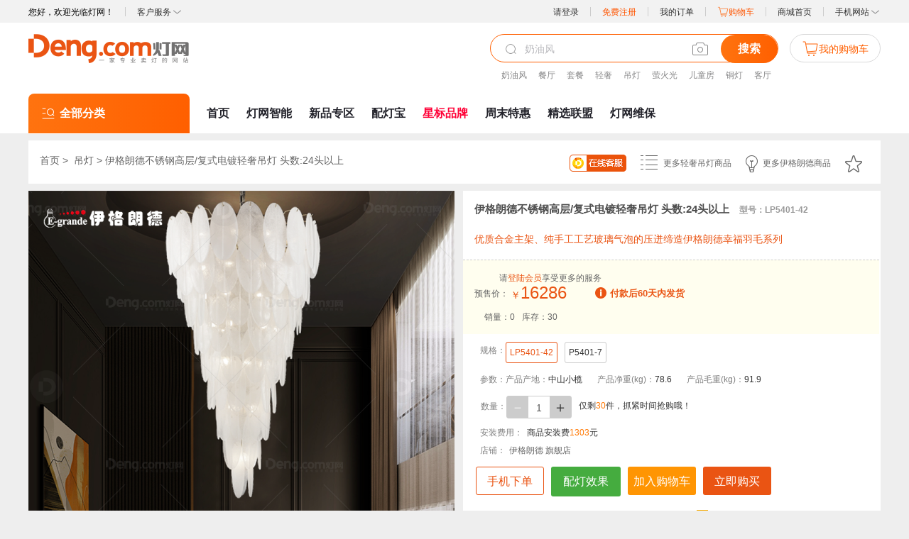

--- FILE ---
content_type: text/html; charset=utf-8
request_url: https://www.deng.com/345965.htm
body_size: 45586
content:
<!DOCTYPE html>
<html lang="zh">
<head>
<meta charset="UTF-8"/>
<meta name="viewport" content="width=device-width, initial-scale=1.0"/>
<meta http-equiv="X-UA-Compatible" content="IE=edge,Chrome=1"/>
<title>伊格朗德不锈钢高层/复式电镀轻奢吊灯 头数:24头以上-LP5401-42</title>
<meta name="description" content="灯网（deng.com）一家专业卖灯的网站!灯网主要经营各类灯具灯饰如壁灯,落地灯,风扇灯,吸顶灯,台灯,吊灯等家内或室外照明。灯网(deng.com)提供灯具灯饰【报价 价格 型号 参数 品牌】买灯就到专业的灯网" />
<meta name="keywords" content="灯网，deng，灯具灯饰，落地灯、壁灯" />
<link rel="dns-prefetch" href="//dengimg.deng.com" />
<link rel="dns-prefetch" href="//img01.deng.com" />
<link rel="dns-prefetch" href="//img02.deng.com" />
<link rel="dns-prefetch" href="//img03.deng.com" />
<link rel="dns-prefetch" href="//img04.deng.com" />
<link rel="dns-prefetch" href="//img05.deng.com" />
<link rel="dns-prefetch" href="//img06.deng.com" />
<link rel="dns-prefetch" href="//img07.deng.com" />
<meta name="location-prefix" content="//dengimg01.deng.com/style/www" id="LOCATION_DOMAIN_FOR_WEBURL"/>
<link rel="icon" href="//dengimg01.deng.com/style/www/images/pub/favicon.ico" type="image/x-icon" />
<link rel="stylesheet" type="text/css" href="//dengimg01.deng.com/style/www/css/normalize.css?20251112001"/>
<link rel="stylesheet" type="text/css" href="//dengimg01.deng.com/style/www/js/2.3.2/css/bootstrap.min.css?20251112001"/>
<link rel="stylesheet" type="text/css" href="//dengimg01.deng.com/style/www/css/public_style.css?20251112001"/>
	
<!--[if lt IE 11]>
<script src="//dengimg01.deng.com/style/www/js/FlatUI/js/vendor/html5shiv.js?20251112001" type="text/javascript" charset="utf-8"></script>
<script src="//dengimg01.deng.com/style/www/js/FlatUI/js/vendor/respond.min.js?20251112001" type="text/javascript" charset="utf-8"></script>
<script src="//dengimg01.deng.com/style/www/js/es5-shim-sham.min.js?20251112001" type="text/javascript" charset="utf-8"></script>
<script src="//dengimg01.deng.com/style/www/js/json2.js?20251112001" type="text/javascript" charset="utf-8"></script>	
<![endif]-->
<script src="//dengimg01.deng.com/style/www/js/jquery-1.11.3.min.js?20251112001" type="text/javascript"></script>
<script src="//dengimg01.deng.com/style/www/js/common.js?20251112001" type="text/javascript"></script>
<script src="//dengimg01.deng.com/style/www/js/mg/deng.ajax.js?20251112001" type="text/javascript"></script>
<script src="//dengimg01.deng.com/style/www/js/mg/deng.alert.js?20251112001" type="text/javascript"></script>
<script type="text/javascript">
        (function() {
            var isPc = function() {
                var userAgentInfo = navigator.userAgent;
				                var Agents = new Array("Android", "iPhone", "SymbianOS", "Windows Phone", "iPad", "iPod");
				                var flag = true;
                for (var v=0;v<Agents.length;v++) {
                    if (userAgentInfo.indexOf(Agents[v]) > 0) {
                        flag = false;
                        break;
                    }
                }
                return flag;
            };            if(!isPc()) {
                var url = window.location.href;
                var gurl = '//m.deng.com';
                var did = GU('deng')
                if (/(\d+).htm/.test(url)) {
                    var s =url.match(/(\d+).htm/);
                    gurl = '//m.deng.com/'+s[1]+'.htm';
                }else if(url.indexOf('goods.aspx')>-1){
                    var gid =GU('id');
                    gurl = '//m.deng.com/'+gid+'.htm';
                }else{
                    gurl = '//m.deng.com/';
                }
//                console.log(gurl)
                if(did){
                    gurl = gurl + '?deng=' + did
                }
                window.location.href = gurl;
            }
        })();
    </script>
</head>

<body data-spy="scroll" data-target="#oFloatList" data-offset="70">

<div id="deng_app_commonhead_2025" class="list_head_20250310">
<div class="page_top">
	<div class="d_p_wrap d_p_top_con">
		<div class="head_top_left">
			<ul>
				<li>
					<div class="login_c"> 您好，欢迎光临灯网！</div>
				</li>
				<li class="item_gap_line"></li>
				<li class="slidedownmore"><span class="item_name">客户服务</span><i
						class="deng_icon deng_icon_down_small"></i>
					<div class="slidedownmainbox zxiankefubox">
						<p class="client_service_link"><a href="#">在线客服</a></p>
					</div>
				</li>
			</ul>
		</div>
		<div class="head_top_right">
			<ul>
				<li><a href="/login.htm"><span class="item_name">请登录</span></a></li>
				<li class="item_gap_line"></li>
				<li class="color_yellow_item"><a href="/reg.htm"><span class="item_name">免费注册</span></a></li>
				<li class="item_gap_line"></li>
				<li><a href="/myorder.htm"><span class="item_name">我的订单</span></a></li>
				<li class="item_gap_line"></li>
				<li class="color_yellow_item"><a href="/cart.htm"><i class="deng_icon deng_icon_cart_small"></i><span
							class="item_name">购物车<!----></span></a></li>
				<li class="item_gap_line"></li>
				<li><a href="/"><span class="item_name">商城首页</span></a></li>
				<li class="item_gap_line"></li>
				<li class="slidedownmore"><span class="item_name">手机网站</span><i
						class="deng_icon deng_icon_down_small"></i>
					<div class="slidedownmainbox">
						<p class="app_text">灯网商城客户端</p>
						<div class="app_type">
							<ul>
								<li><img src="/dist/assets/qr_deng.88e1ffa2.png"><a>灯网商城</a></li>
								<li><img src="/dist/assets/qr_dengsmart.d07c409e.png"><a>灯网智能</a></li>
							</ul>
						</div>
					</div>
				</li>
			</ul>
		</div>
	</div>
</div>
<div class="top_center_searchbox">
	<div class="d_p_wrap top_search_box_con"><img src="[data-uri]" alt="灯网商城"
			class="img_logo_web">
		<div class="search_c_right_block">
			<div class="input_s_t_con">
				<div class="input_s_t_con_w"><img
						src="[data-uri]"
						class="input_search_box_left_icon"><input type="text" placeholder="餐厅"
						class="center_search_input">
					<div class="input_search_box_right_con input_search_box_right_conx25"><img
							src="[data-uri]"
							class="input_search_box_right_icon">
						<form method="post" action="/uploadpic.htm" enctype="multipart/form-data" name="uploadpic"
							id="dopt_uploadpic_x25"><input type="file" name="deng_files"
								accept="image/gif,image/jpeg,image/jpg,image/png,image/svg"
								class="file-input opt_cls_upload_file_x25"></form>
					</div>
					<div class="input_submit_search_btn_con"><span>搜索</span></div>
				</div>
				<div class="search_right_cart_con">
					<div class="search_right_cart_w"><a href="/cart.htm"><i
								class="deng_icon deng_icon_cart_midium"></i><span class="cart_name_txt">我的购物车</span></a>
					</div>
				</div>
			</div>
			<div class="input_keywor_hot_c">
				<ul>
				</ul>
			</div>
		</div>
	</div>
</div>
<div class="web_nav_menu_con" style="margin-top: 0px;">
	<div class="d_p_wrap web_nav_menu_con_w">
		<div class="navigation_item_wrap">
			<div class="navigation_item_con">
				<ul>
					<li><a href="/"><span>首页</span></a></li>
					<li><a href="/list.htm?prop=175_100973" target="_blank"><span>灯网智能</span></a></li>
					<li><a href="/list.htm?is_new_goods=1" target="_blank"><span>新品专区</span></a></li>
					<li><a href="/pdb.htm" target="_blank"><span>配灯宝</span></a></li>
					<li class="xingbiaot250"><a href="/xingbiao.htm" target="_blank"><span>星标品牌</span></a></li>
					<li><a href="/te.htm" target="_blank"><span>周末特惠</span></a></li>
					<li><a href="/list.htm?isselectedgoods=1" target="_blank"><span>精选联盟</span></a></li>
					<li><a href="/dservice.htm" target="_blank"><span>灯网维保</span></a></li>
				</ul>
			</div>
		</div>
	</div>
</div>
<div class="index_page_main_con">
	<div class="d_p_wrap index_page_main_con_w">
		<div class="index_top_left_category">
			<div class="index_top_left_category_w"><a href="/list.htm" class="category_title_top"><img
						src="[data-uri]"
						alt=""><span class="category_title_txt">全部分类</span></a></div>
		</div>
	</div>
</div>
</div>
<style>
.list_head_20250310{  font-family: "Source Han Sans",'PingFangSC-Regular', -apple-system, BlinkMacSystemFont, "Helvetica Neue", Helvetica, Arial, "Hiragino Sans GB", "Microsoft Yahei", "PingFangSC-S0pxibold", sans-serif;
    font-size: 12px; 
    -ms-text-size-adjust: 100%;
    -webkit-text-size-adjust: 100%;
    -moz-osx-font-smoothing: grayscale;
    -webkit-font-smoothing: antialiased;
    box-sizing: border-box;}
.list_head_20250310 *{box-sizing:border-box}	
.list_head_20250310 ul{padding:0;margin:0;}	
.list_head_20250310 a{text-decoration: none;color:#333333}
.list_head_20250310 a:hover{color:#FF5500}
.page_top{background: #F2F2F2;height:32px;line-height: 32px;}
.head_top_left li{display: inline-block;vertical-align: middle;line-height: inherit;font-size:16px;}
.head_top_left li .deng_icon{vertical-align: middle;}
.head_top_left li .item_name{ font-weight: 400;font-size: 12px;color: #333333;line-height: 17px;}
.head_top_left li a:hover .item_name{color:#FF5500}
.head_top_right li{display: inline-block;vertical-align: middle;line-height: inherit;font-size:16px;}
.head_top_left .login_c{font-size: 12px;line-height:1;display:inline;    display: inline-flex;align-items: center;}
.head_top_left .login_c a{vertical-align: middle;padding-left:8px;color:#F22E00;}
.head_top_left .login_c a:hover{text-decoration:underline;}
.head_top_right li .deng_icon{vertical-align: middle;}
.head_top_right li .item_name{ font-weight: 400;font-size: 12px;color: #333333;line-height: 17px;}
.head_top_right li a:hover .item_name{color:#FF5500}
.deng_icon{display: inline-block;}
.deng_icon_down_small{background: url(../images/home_icon_downarrow_small_one.png) center no-repeat;width:16px;height:16px; transition: transform .1s ease-in 0s; -webkit-transition: -webkit-transform .1s ease-in 0s;}
.deng_icon_cart_small{background: url(../images/home_icon_shoppingcart_one.png) center no-repeat;width:16px;height:16px;    background-size: 100% 100%;}
.deng_icon_cart_midium{background: url(../images/home_icon_shoppingcart_one.png) center no-repeat;width: 24px;;height:24px;    background-size: 100% 100%;}
.item_gap_line{width: 1px;height: 13px;background: #CCCCCC;margin:0 16px;}
.head_top_left li.color_yellow_item .item_name{color:#FF5500}
.head_top_right li.color_yellow_item .item_name{color:#FF5500}
.d_p_top_con li.slidedownmore{position: relative;}
.d_p_top_con li.slidedownmore .slidedownmainbox { display: none; position: absolute; top: 31px; left: -125px; width: 260px; height: auto; background: #fff; padding: 16px; text-align: center; webkit-box-shadow: 0 2px 4px rgba(0, 0, 0, 0.2); -moz-box-shadow: 0 2px 4px rgba(0, 0, 0, 0.2); box-shadow: 0 2px 4px rgba(0, 0, 0, 0.2); z-index: 9999; }
.d_p_top_con li.slidedownmore .slidedownmainbox .app_text { color: #666; font-size: 16px; height: 24px; margin-bottom: 10px; }
.d_p_top_con li.slidedownmore .slidedownmainbox .app_type { clear: both; overflow: hidden; }
.d_p_top_con li.slidedownmore .slidedownmainbox .app_type li { width: 100px; height: 138px; float: left; margin: 0 6px; }
.d_p_top_con li.slidedownmore .slidedownmainbox .app_type li img { width: 100px; height: 100px; }
.d_p_top_con li.slidedownmore .slidedownmainbox .app_type li a { border: none; }
.d_p_top_con li.slidedownmore:hover .slidedownmainbox{display: block;}
.d_p_top_con li.slidedownmore:hover .deng_icon_down_small{transform: rotate(180deg); -webkit-transform: rotate(180deg);}
.d_p_top_con li.slidedownmore .slidedownmainbox.zxiankefubox{width:160px;left:-80px}
.client_service_link{font-size:12px;text-align: left;}
.client_service_link a{font-size:12px;text-align: left;}

.d_p_top_con ul li.slidedownmore{cursor: pointer;}
.d_p_top_con{display: flex;justify-content: space-between;}
.input_s_t_con{display: flex;}
.input_s_t_con_w{position: relative;border-radius: 120px;border-radius: 120px;border:1px solid #FF5F00;font-size: 0;height:40px}
.center_search_input{border:none;outline: none;font-size: 14px;    vertical-align: middle;height:36px;line-height: 36px;}
.center_search_input:focus{border:none;}
.center_search_input::placeholder{color:#B9B9BD}
.top_search_box_con{display: flex;justify-content: space-between;padding-bottom:8px;height:84px;}
.top_center_searchbox{padding:16px 0 0 0;background: white;}
.input_search_box_left_icon{display: inline-block;width:18px;height:18px;margin:11px 11px 11px 19px;    vertical-align: middle;}
.input_search_box_right_con{display: inline-block;;    vertical-align: middle;}
.input_search_box_right_icon{width:24px;max-height: 24px;}
.input_submit_search_btn_con{  display: inline-block;vertical-align: middle;margin-left: 17px;cursor: pointer;font-weight: bold;height:40px;line-height: 40px;font-size: 16px;padding:0 24px;background: linear-gradient( 270deg, #FF5F00 0%, #FF730F 100%);border-radius: 48px;color: #FFFFFF; text-align: center; }
.search_right_cart_con{font-size: 0;display: inline-block;margin-left: 16px;} 
.search_right_cart_w{height: 40px;box-sizing: border-box;border-radius: 48px 48px 48px 48px;border: 1px solid #D9D9DA;line-height: 40px;text-align: center;font-weight: 400;font-size: 0;color: #FF5F00;display: inline-block;padding:0 16px;cursor: pointer;}
.search_right_cart_w>a{font-size:0}
.cart_name_txt{font-size: 14px;vertical-align: middle;color:#FF5F00}
.search_right_cart_w .deng_icon{vertical-align: middle;} 
.input_keywor_hot_c ul li{margin-top:8px;margin-left:16px;display: inline-block;}
.input_keywor_hot_c ul li a{font-size: 12px;color: #888889;line-height: 20px;font-weight: 400;}
.input_keywor_hot_c ul li a:hover{color:#FF5F00}
.input_keywor_hot_c ul li .item_gap_line{margin: 0;} 
.img_logo_web{object-fit: contain;cursor: pointer;height:41px;}
.navigation_item_wrap{padding-left: 227px;}
.web_nav_menu_con{background: white;font-size: 0;}
.navigation_item_con{overflow-x:scroll;}
.navigation_item_con::-webkit-scrollbar{display:none}
.navigation_item_con ul{white-space: nowrap;}
.navigation_item_con ul li{display: inline-block;height: 56px;line-height: 56px;margin-left: 24px;}
.navigation_item_con ul li a{ font-weight: bold;font-size: 16px;color: #22222A; }
.navigation_item_con ul li a:hover{color:#FF5F00}
.navigation_item_con ul li.xingbiaot250 a{color:#ff0036}
.navigation_item_con ul li.xingbiaot250 a:hover{color:#FF5F00}
.index_top_left_category{width: 227px;display: inline-block;}
.category_title_top{font-size: 0;cursor: pointer;display:block}
.category_title_top img{width: 24px;height: 24px;vertical-align: middle;}
.category_title_top{background: linear-gradient( 270deg, #FF5F00 0%, #FF730F 100%);border-radius: 8px 8px 0px 0px;padding:16px}
.category_title_txt{  font-weight: bold;font-size: 16px;color: #FFFFFF;line-height: 22px; vertical-align: middle;margin-left: 4px;}
.category_list_item{font-size: 0;padding:0 8px;}
.cat_li_list{padding: 0px 8px;}
.cat_li_tit{font-weight: bold;font-size: 16px;color: #22222A;line-height: 20px; padding:4px 8px;}
.cat_li_list ul{max-height: 28px;width: 100%;overflow: hidden;}
.cat_li_list ul li{display: inline-block;padding:4px 0;}
.cat_li_list ul li+li{margin-left: 16px;}
.cat_li_list ul li a{font-size: 14px;font-weight: 400;color: #888889;line-height: 20px;}
.cat_li_list ul li a:hover{color:#FF5F00}
.category_list_wrap{padding-top:7px}
.category_list_item.on .category_list_item_w,.category_list_item:hover .category_list_item_w{background: #F5F5F6;border-radius: 8px 8px 8px 8px;}
.category_list_con{background: white;    border-top: 1px solid transparent;}
.brand_stype_index_picted_w{display: flex;align-items: center;padding:8px 16px;font-size: 0;}
.brand_style_index_left img{width:93px;height: 68px;cursor: pointer;}
.brand_style_index_right{margin-left: 8px;}
.brand_style_index_right p img{width: 94px;height: 30px;cursor: pointer;}
.brand_style_index_right p+p{margin-top: 8px;}
.brand_stype_index_picted{padding-bottom: 8px;}
.index_top_left_category_w{margin-top:-56px}
.index_page_main_con_w{position: relative;display: flex;}
.category_item_detail_con{position: absolute;top:16px;left:227px;background: #FFFFFF;box-shadow: 0px 4px 10px 0px rgba(0,0,0,0.1);border-radius: 8px 8px 8px 8px;border: 1px solid #FF5F00;}
.category_item_detail_w{padding:24px}
.category_item_detail_w ul li{text-align: center;width:107px;height:68px;display: inline-block;margin-bottom: 16px;cursor: pointer;}
.c_item_d_img_c{width:48px;height:48px;display: inline-block;position: relative;}
.c_item_d_img img{max-width: 48px;max-height: 48px;object-fit: contain;position: absolute;top:0;bottom: 0;left:0;right:0;margin:auto;}
.c_item_d_name{ font-weight: 400;font-size: 14px;color: #22222A;line-height: 20px; }
.category_item_detail_w ul li:hover .c_item_d_name{color: #FF5F00;}
.category_item_detail_con{max-height: 560px;overflow-y: scroll;display: none;}
.category_item_detail_con::-webkit-scrollbar{width:6px;background: transparent;border-radius: 100px;}
.category_item_detail_con::-webkit-scrollbar-button{width:6px;height:2px;background-color: transparent;} 
.category_item_detail_con::-webkit-scrollbar-thumb{background: #E6E6E8;border-radius: 6px;}
.category_list_item:hover .category_item_detail_con{display: block;z-index: 10;}
.custom_price_part_con{font-size: 0;display: flex;align-items: center;}
.custom_price_part_con b{ font-weight: 400;font-size: 14px;color: #22222A;line-height: 20px; vertical-align: middle;}
.custom_price_part_con input{width: 62px;height: 24px;border-radius: 4px 4px 4px 4px;outline: none;border: 1px solid #D9D9DA;vertical-align: middle;cursor: pointer;padding-left: 4px;}
.custom_price_part_con input::placeholder{ font-weight: 400;font-size: 14px;color: #B9B9BD;line-height: 20px; }
.c_price_gap{color: #D8D8D8;font-size: 14px;line-height: 24px;}
.c_price_btn{width: 40px;height: 24px;background: #F6F6F6;border-radius: 4px 4px 4px 4px;border: 1px solid #D9D9DA;line-height: 24px;text-align: center;color: #B9B9BD;font-size: 14px;}
.c_price_start{margin-left: 8px;}
.c_price_gap{margin:0 8px;} 
.c_price_btn{margin-left: 8px;cursor: pointer;}

.brand_detail_con_i_sc{position: absolute;top:16px;left:227px;background: #FFFFFF;box-shadow: 0px 4px 10px 0px rgba(0,0,0,0.1);border-radius: 8px 8px 8px 8px;border: 1px solid #FF5F00;font-size: 0;}
.brand_detail_con_i_sc{max-height: 560px;overflow-y: scroll;display: none;}
.brand_detail_con_i_sc::-webkit-scrollbar{width:6px;background: transparent;border-radius: 100px;}
.brand_detail_con_i_sc::-webkit-scrollbar-button{width:6px;height:2px;background-color: transparent;} 
.brand_detail_con_i_sc::-webkit-scrollbar-thumb{background: #E6E6E8;border-radius: 6px;}
.brand_detail_con_i_sc_w{padding:24px;padding-right: 0;}
.brand_detail_tite{display: flex;align-items: center;justify-content:space-between;}
.brand_detail_tite b{  font-weight: 500;font-size: 16px;color: #22222A;line-height: 24px; }
.brand_detail_tite span{margin-left: 8px; font-weight: 400;font-size: 12px;color: #888889;line-height: 17px; }
.brand_item_cs_img{width: 75px;height: 56px;position: relative; }
.brand_item_cs_img img{position: absolute;max-width: 100%;max-height: 100%;left:0;right:0;bottom:0;top:0;margin:auto;object-fit: contain;}
.brand_detail_con_i_sc_w ul li{padding:16px 22px;margin-top: 16px;display: inline-block;vertical-align: top;}
 
 
.brand_detail_con_i_sc.on{display: block;z-index:10}
 
.arrow_right_16{background: url(../images/home_icon_rightarrow_small_one.png);width:16px;height:16px;display: inline-block;}
.mrl4{margin-left:4px}
.brand_detail_tite_left{display: inline-block;}
.brand_detail_tite_right{display: inline-block;}
.brand_more_cs2{display: flex;align-items: center;font-weight: 400;font-size: 12px;color: #888889;line-height: 17px; }
.head_top_left > ul{display:flex;    align-items: center;}
.head_top_right > ul{display:flex;    align-items: center;}

.deng_app_commonhead_2025 .category_list_con{height:0;overflow: hidden;    border-top-color: transparent;}
.deng_app_commonhead_2025 .index_top_left_category_w:hover .category_list_con{border-top-color: #ff6001;}
.deng_app_commonhead_2025 .footer_b6_container{margin-top: 23px;}
.deng_app_commonhead_2025 .index_top_left_category{position: absolute;z-index: 99;}
.deng_app_commonhead_2025 .index_top_left_category:hover .category_list_con{height: auto;}
.deng_app_commonhead_2025 .center_search_input,.center_search_input[type=text]{border:none;outline: none;font-size: 14px;    vertical-align: middle;height:36px;line-height: 36px;box-shadow: none;}
.deng_app_commonhead_2025 .center_search_input:focus,.center_search_input[type=text]:focus{border:none;box-shadow: none;}
.deng_app_commonhead_2025 .center_search_input::placeholder,.center_search_input[type=text]::placeholder{color:#B9B9BD}
.deng_app_commonhead_2025 .head_top_left .login_c{width: auto;color:black;}
.deng_app_commonhead_2025 .d_p_top_con{align-items: center;}
.input_search_box_right_conx25 .el-loading-spinner .circular{width:24px;height:24px;}
.input_search_box_right_conx25 .el-loading-mask{position: absolute;left: 0;top: 0;width: 24px;height: 24px}
.brand_detail_tite_left{display: inline-block;}
.brand_detail_tite_right{display: inline-block;}
.brand_more_cs2{display: flex;align-items: center;font-weight: 400;font-size: 12px;color: #888889;line-height: 17px; }
.input_search_box_right_conx25{position: relative;}	
.opt_cls_upload_file_x25{    filter: alpha(opacity=0);-moz-opacity: 0;-khtml-opacity: 0;opacity: 0;width: 24px !important;height: 24px !important;position: absolute;right: 0;top: 0; cursor: pointer; box-sizing: border-box;padding: 12px;overflow: hidden;display: inline-block;}	
#deng_app_commonhead_2025 .head_top_left .login_c{width:auto;float:unset;}
.list_head_20250310 .head_top_left .login_c a{font-size: 12px;padding-right: 0;}
@media (min-width: 1900px) {
    .d_p_wrap{width:1482px;margin:0 auto;}
    .center_search_input{width: 737px;}
    .category_item_detail_con{width:768px;min-height: 420px;}
    .brand_detail_con_i_sc{width:768px;min-height: 420px;}
}
@media (min-width: 1580px) and (max-width: 1899px) {
    .d_p_wrap{width:1226px;margin:0 auto;}
    .center_search_input{width: 481px;}
    .category_item_detail_con{width:791px;min-height: 420px;}
    .brand_detail_con_i_sc{width:791px;min-height: 420px;}
}
@media (max-width: 1579px) {
    .d_p_wrap{width:980px;margin:0 auto;min-width:1200px;}
    .center_search_input{width: 235px;}
    .category_item_detail_con{width:561px;min-height: 420px;}
    .brand_detail_con_i_sc{width:561px;min-height: 420px;}
}
.keywords_list_202503171730{z-index:2046 !important;max-height:200px;overflow-y:scroll}
</style>
<script type="module" src="https://dengimg01.deng.com/style/www/dist/assets/polyfills-modern.438f35c8.js"></script>
<script type="module" crossorigin="" src="https://dengimg01.deng.com/style/www/dist/assets/commonhead.2c3742e1.js"></script>
<link rel="stylesheet" href="https://dengimg01.deng.com/style/www/dist/assets/listhead.cf95c6dc.css">
<link rel="stylesheet" href="https://dengimg01.deng.com/style/www/dist/assets/commonhead.e065c18a.css">
<link rel="stylesheet" href="https://dengimg01.deng.com/style/www/dist/assets/index.18d130d4.css">
<script type="module">try{import("_").catch(()=>1);}catch(e){}window.__vite_is_dynamic_import_support=true;</script>
<script type="module">!function(){if(window.__vite_is_dynamic_import_support)return;console.warn("vite: loading legacy build because dynamic import is unsupported, syntax error above should be ignored");var e=document.getElementById("vite-legacy-polyfill"),n=document.createElement("script");n.src=e.src,n.onload=function(){System.import(document.getElementById('vite-legacy-entry').getAttribute('data-src'))},document.body.appendChild(n)}();</script>
<script nomodule="">!function(){var e=document,t=e.createElement("script");if(!("noModule"in t)&&"onbeforeload"in t){var n=!1;e.addEventListener("beforeload",(function(e){if(e.target===t)n=!0;else if(!e.target.hasAttribute("nomodule")||!n)return;e.preventDefault()}),!0),t.type="module",t.src=".",e.head.appendChild(t),t.remove()}}();</script>
<script nomodule="" id="vite-legacy-polyfill" src="https://dengimg01.deng.com/style/www/dist/assets/polyfills-legacy.172b37e3.js"></script>
<script nomodule="" id="vite-legacy-entry" data-src="https://dengimg01.deng.com/style/www/dist/assets/commonhead-legacy.7e50fd0c.js">System.import(document.getElementById('vite-legacy-entry').getAttribute('data-src'))</script>
<link rel="stylesheet" type="text/css" href="//dengimg01.deng.com/style/www/css/detail_style.css?220251112001"/>

<link rel="stylesheet" href="//g.alicdn.com/de/prismplayer/2.8.1/skins/default/aliplayer-min.css"/>
<script type="text/javascript" src="//g.alicdn.com/de/prismplayer/2.8.1/aliplayer-min.js"></script>

<style>
    .yx-icon-big{
        width:80px; height: 80px;
        background-position: center;
        align-content: center;
        background-size: cover;
    }
 
.normalPriceNotice .normalPrice .numData .ysale_timeTips{color:#ea5413 !important}
 
.re_show,.re_hide{display:none}
.show_more_220627 .re_show{display:inline-block;}
.show_moreon_220627 .re_hide{display:inline-block;}
.data_container_220702{height:auto; }
.d_revbd .d_revbd_l .review_detail_content.show_more_220627{height:70px;overflow:hidden}
.d_revbd .d_revbd_l .review_detail_content.show_moreon_220627{height:auto}
.zhoumotemai_230906{ }
.zhoumotemai_230906 .tuanPriceTop{background: url(//dengimg01.deng.com/style/www/images/pub/detail/rebate_top.png) center no-repeat;border-radius: 10px 10px 0px 0px;background-size:100% 100%;}
.zhoumotemai_230906 .tuanPriceMain .info{border-radius: 0px 0px 10px 10px;background: #F9FFEB;}
.zhoumotemai_230906 .tuanPriceMain .info p{color:#333333}
.zhoumotemai_230906 .tuanPriceMain .info p .d_money_m_s_230906{color:#FF5500}
.zhoumotemai_230906 .tuanPriceMain .info p .d_money_m_s_230906_a{font-size:16px;}
.zhoumotemai_230906 .tuanPriceMain .info p .d_money_m_s_230906_b{font-size:28px}
.zhoumotemai_230906 .tuanPriceMain .info p .d_money_m_s_230906_c{font-size:12px;color:#999999;margin-left:8px;}
.tehui_icon_text_230906_a{font-size:12px;border-radius: 2px 2px 2px 2px;background: linear-gradient(90deg, #FDC830 0%, #92BE5C 100%);color:white;padding:1px 4px;}
.tehui_icon_text_230906_b{font-size:12px;border-radius: 2px 2px 2px 2px;background: linear-gradient(90deg, #FFC600 0%, #FD6E6A 100%);color:white;padding:1px 4px;}
.zhoumotemai_230906 .tuanPriceMain .info .tehui_lingshou_txt{color: #666666;font-size:12px;margin-left:4px;}
.zhoumotemai_230906 .tuanPriceMain .info .tehui_lingshou_price{color: #666666;font-size:12px;    text-decoration: line-through;}
.zhoumotemai_230906 .tuanPriceMain .info .tehui_save_money_230906{color: #FF5500;font-size:12px;}
.zhoumotemai_230906 .tuanPriceMain .info .tehui_yushou_txt{color: #FF5500;font-size:12px;margin-left:4px;}
.zhoumotemai_230906 .tuanPriceMain .info .tehui_other_info_2309 p{margin-bottom:2px}
.zhoumotemai_230906 .tuanPriceMain .info .d_2309_kcxl{color:#999999}
.zhoumotemai_230906 .tuanPriceMain .info .d_2309_kcxl_value{color:#333333}
</style>
<script>
    var skuList   =[{"Id":"345965","SkuName":[{"level":"1","name":"\u89c4\u683c","value":"LP5401-42"}],"isdefault":1},{"Id":"345966","SkuName":[{"level":"1","name":"\u89c4\u683c","value":"P5401-7"}],"isdefault":0}];
(function(){
	if(!skuList)return false;
	var new_skulist = [];
	var base_num = 0;
	var need_convert = false;
	for(var i=0;i<skuList.length;i++){
		if( typeof(skuList[i])!="object")continue;
		if( typeof(skuList[i].SkuName)!="object")continue;
		if(i == 0 ){
			base_num = skuList[i].SkuName.length;
			new_skulist.push( skuList[i] );
		}else{
			if( base_num == skuList[i].SkuName.length ){
				new_skulist.push( skuList[i] );
			}else{
				need_convert = true;
			}
		}
	}
	if( need_convert )skuList=new_skulist;
})();
</script>

<div class="main_wrap clearfix">
    <div class="my_class">
        <div class="local fl">
            <a href="/">首页&nbsp;&gt;&nbsp;</a>
            <a href="/list.htm?sort=1">吊灯</a>&nbsp;&gt;&nbsp;伊格朗德不锈钢高层/复式电镀轻奢吊灯 头数:24头以上        </div>
        <div class="localR fr">
                        <span class="mrkf_btn"><a onclick="open_deng_service_chat('CENTER','','',345965);return false;" style="cursor:pointer;" class="myBtnKf">
                <img src="//dengimg01.deng.com/style/www/images/pub/kefu.png" alt="联系客服" border="0"></a></span>
            <span class="styleList"><a href="/list.htm?sort=1&prop=42_42_100112"><i class="style_ic"></i><em class="moresort">更多轻奢吊灯商品</em></a></span>
            <span class="styleList"><a href="/list.htm?brand=59"><i class="brand_ic"></i><em class="morebrand">更多伊格朗德商品</em></a></span>
            <span class="share myFav" data-gid="345965"><i class="detail_icons collect_ic "></i></span>
        </div>
    </div>
    <div class="main_box clearfix">
        <div class="m_pic">
            <!--视频默认按钮-->
            <div class="main-img">
                                <div class="slideBig">
                    <ul>
                                                                        <li><a><img src="https://img202213.deng.com/ManufactorImage/Shop/img_1741138.png?x-oss-process=image/resize,w_600,h_600/watermark,image_c3kucG5n,g_center,t_50/format,png" alt=""> </a></li>
                                                                                                <li><a><img src="https://img202213.deng.com/ManufactorImage/Shop/img_1741146.png?x-oss-process=image/resize,w_600,h_600/watermark,image_c3kucG5n,g_center,t_50/format,png" alt=""> </a></li>
                                                                                                <li><a><img src="https://img202213.deng.com/ManufactorImage/Shop/img_1741141.png?x-oss-process=image/resize,w_600,h_600/watermark,image_c3kucG5n,g_center,t_50/format,png" alt=""> </a></li>
                                                                                                <li><a><img src="https://img202213.deng.com/ManufactorImage/Shop/img_1741157.png?x-oss-process=image/resize,w_600,h_600/watermark,image_c3kucG5n,g_center,t_50/format,png" alt=""> </a></li>
                                                                                                <li><a><img src="https://img202213.deng.com/ManufactorImage/Shop/img_1741158.png?x-oss-process=image/resize,w_600,h_600/watermark,image_c3kucG5n,g_center,t_50/format,png" alt=""> </a></li>
                                                                    </ul>
                </div>
                            </div>
            <div class="slider_list">
                <ul>
                                                            <li class="cu"><img src="https://img202213.deng.com/ManufactorImage/Shop/img_1741138.png?x-oss-process=image/resize,w_112,h_112/watermark,image_c3kucG5n,g_center,t_50/format,png" alt=""></li>
                                                                                <li class=""><img src="https://img202213.deng.com/ManufactorImage/Shop/img_1741146.png?x-oss-process=image/resize,w_112,h_112/watermark,image_c3kucG5n,g_center,t_50/format,png" alt=""></li>
                                                                                <li class=""><img src="https://img202213.deng.com/ManufactorImage/Shop/img_1741141.png?x-oss-process=image/resize,w_112,h_112/watermark,image_c3kucG5n,g_center,t_50/format,png" alt=""></li>
                                                                                <li class=""><img src="https://img202213.deng.com/ManufactorImage/Shop/img_1741157.png?x-oss-process=image/resize,w_112,h_112/watermark,image_c3kucG5n,g_center,t_50/format,png" alt=""></li>
                                                                                <li class=""><img src="https://img202213.deng.com/ManufactorImage/Shop/img_1741158.png?x-oss-process=image/resize,w_112,h_112/watermark,image_c3kucG5n,g_center,t_50/format,png" alt=""></li>
                                                        </ul>
            </div>

        </div>
        <div class="m_productinfo">
            <div class="pi_title_box clearfix">
                <div class="pib_title">
                    <p class="pib_title_detail mgGoodname" data-gid="345965">伊格朗德不锈钢高层/复式电镀轻奢吊灯 头数:24头以上 <span>型号：LP5401-42</span></p>
                    <p class="pib_title_tip overSlide"><span>优质合金主架、纯手工工艺玻璃气泡的压迸缔造伊格朗德幸福羽毛系列</span></p>
                </div>
            </div>

                                    <!--预售价格-->
            <div class="pi_price_box" style="display:;">
                <div class="yjtprice_box_t">
                    <div class="pi_price_box_t">
                        <div class="pi_price_list">
                                                        </span>

                        </div>
                                                <p class="pi_tips">请<a href="/login.htm?backUrl=https://www.deng.com/345965.htm">登陆会员</a>享受更多的服务</p>
                                            </div>
                    <div class="pi_yprice_list hasDropList opt_cls_block_commisions" cpos="b_presell_ready">
                        <span class="pi_price_tit">预售价：</span>
                        <span class="ysale_price">￥<b>16286</b></span>
                    </div>
                    <span class="ysale_timeTips prodj_timeTips"><i class="ic_ban"></i>付款后60天内发货</span>
                    <div class="numData">
                        <span class="salesNum">销量：0</span><span class="invent">库存：30</span>
                    </div>
                </div>
            </div>
                        

			<div class="pi_attr_box">
                                <dl class="i_size clearfix mySkuInfo">
                    <div class="skuBexample" style="display:none;width:100%;float:left">
                        <dt class="skuBtitle size_name">规格：</dt>
                        <dd class="mySkuLi size_list">
                            <ul id="guigeHeight" class="specifDrop">
                                <li class="skuSexample size_list_item" style="display:none"><span>***</span></li>
                            </ul>
                        </dd>
                    </div>
                </dl>
												
                <dl class="i_specif clearfix">
                    <dt class="specif_name">参数：</dt>
                    <dd class="specif_box">
                                                                        <span>产品产地：<em>中山小榄</em></span>
                                                                                                <span>产品净重(kg)：<em>78.6</em></span>
                                                                                                <span>产品毛重(kg)：<em>91.9</em></span>
                                                                                                                                                                                                                                                                                                                                                                                                                                                                                                                                                                                                                                                                                                                                                                                                                                                                    </dd>
                </dl>
                <div class="shop_shelvesH" style="display:">
                    <dl class="i_num clearfix">
                        <dt class="num_name">数量：</dt>
                        <dd class="num_box">
                            <span class="num_reduce num_reduce_disabled" data-minum="1">－</span>
                            <em class="num_input">
                                <input type="text" value="1" size="4" class="myInputNum" data-val="1"  data-min="1" data-ku="30"/>
                            </em>
                            <span class="num_add">＋</span></dd>
                                                <dd class="num_msg">仅剩<span class="kucunnum">30</span>件，抓紧时间抢购哦！</dd>
                        
                    </dl>
                    <dl class="i_psend clearfix" style="display:none;">
                        <dt class="psend_name">配送至：</dt>
                        <dd class="psend_box">
                            <!--配送-->
                            <!--加类hover现在地址下拉-->
                            <div class="store-selector mgAddrSelect">
                                <div class="text">
                                    <div class="mySelectAddr">请选择</div>
                                    <b></b></div>
                                <div class="content">
                                    <div class="Deng-stock">
                                        <div class="mt">
                                            <ul class="tab mgAddrTitle">
                                                <li class="curr">
                                                    <a class="" href="javascript:;"><em class="addrname">请选择</em><i></i></a>
                                                </li>

                                            </ul>
                                        </div>
                                        <div class="mc">
                                            <ul class="area-list mgAreaList" >

                                            </ul>
                                        </div>
                                    </div>
                                </div>
                                <div class="close" id="adClose">×</div>
                            </div>

                            <!--配送-->
                        </dd>
                    </dl>
                    <dl class="i_install clearfix">
                        <dt class="i_tip_name">安装费用：</dt>
                        <dd class="i_tip_t">商品安装费<em class="insFei">1303</em>元<em style="color:#000"></em></dd>
                    </dl>
									
                    <dl class="i_tip_x">
                        <dt class="i_tip_name">店铺：</dt>
                        <dd class="i_tip_t" style="    line-height: 25px;">
						<a class="gys" style="margin:0 5px;color:#666" href="/seller.htm?sid=59&gpid=345965" target="_blank">伊格朗德 旗舰店</a></dd>
                    </dl>						
                    <!--详情页-表单操作-->
                    <div class="button_box clearfix" style="display:">
                        <div class="phoneDown_m mr_10" style="z-index:999">
                            <button class="btn_phoneDown phoneDwon" data-gid="345965">手机下单</button>
                            <!--手机下单弹出二维码-->
                            <div class="phoneDown_drop"><i class="pn_arrow pn_arrowT"><s></s></i>
                                <div class="main">
                                    <div id="codegood" >
                                    </div>
                                    <img src="//dengimg01.deng.com/style/www/images/pub/dlogo.png" style="width:30px;height:30px;border: 0px;position: absolute;top: 65px;left:65px;">
                                    <p>手机扫描二维码下单</p>
                                </div>
                            </div>
                        </div>
                                                <a class="btn_lookpd mr_10" href="pdb.htm?infoid=345965&frominfo=goodsinfo&bgimg=https://img202212.deng.com/LampDisplayBg/img_2504.jpg&gimg=https://img202212.deng.com/ManufactorImage/Shop/img_1741161.png" style="display:;" target="_blank">配灯效果</a>
                        

						
                        
                        						
                        
                                                <button class="btn_cart mr_10 addCartbtn" data-gid="345965" data-minum="1">加入购物车</button>
                        						
						<button style="display:" class="btn_buy mr_10 goodbuynow" data-toggle="modal" data-target="" data-gid="345965" data-minum="1" data-kill="presell_ready">立即购买</button>



                    </div>
                    <!--预定详情页-表单操作-->
                    <div class="button_box clearfix" style="display:none">
                        <button class="btn_buy mr_10">立即付定金</button>
                        <div class="phoneDown_m">
                            <button class="btn_phoneDown">手机下单</button>
                            <!--手机下单弹出二维码-->
                            <div class="phoneDown_drop"><i class="pn_arrow pn_arrowT"><s></s></i>
                                <div class="main"><img src="//dengimg01.deng.com/style/www/images/news_details/deng_code.jpg">
                                    <p>手机扫描二维码下单</p>
                                </div>
                            </div>
                        </div>
                    </div>
                </div>
                                <!--商品下架提示-->
                <div class="shopShelves_box offline" style="display:none;">
                    <div class="tips">很抱歉，该商品已下架。</div>
                    <div class="main">
                        <p>您可以：</p>
                        <ul>
                            <li>1.查看同类的其它商品；</li>
                            <li>2.联系商家咨询；</li>
                            <li>3.如您已购买该商品，请联系当地体验馆为您提供售后服务。</li>
                        </ul>
                    </div>
                </div>
            </div>

            
            <div class="i_tipMain_box" style="display:;">
                <div class="i_tipMain">
					<dl class="i_tip">
                        <dt class="i_tip_name">服务：</dt>
                        <dd class="i_tip_t">由当地体验馆提供售后服务。</dd>
                    </dl>				
                    <dl class="i_tip">
                        <dt class="i_tip_name">承诺：</dt>
                        <dd class="i_tip_t"><span class="i_t_t_label"><em class="i_t_t_itcfu"></em>同城服务</span> <span
                                class="i_t_t_label"><em class="i_t_t_izpbz"></em>正品保障</span></dd>
                    </dl>
                    
                </div>
                <div class="pi_exhibit_box">
					<dl class="i_tip" style="width: 190px;padding-bottom: 30px;">
                        <dt class="i_tip_name">支付：</dt>
                        <dd class="i_tip_t"><span class="i_t_t_label"><em class="i_t_t_iylk"></em>银联卡</span> <span
                                class="i_t_t_label"><em class="i_t_t_ixyk"></em>信用卡</span> <span class="i_t_t_label"><em
                                class="i_t_t_izfb"></em>支付宝</span><span class="i_t_t_label"><em
                                class="i_t_t_iwxzf"></em>微信支付</span></dd>
                    </dl>
									</div>
            </div>
            <!--没有战略品牌时候,下面的不显示-->
                    </div>
    
	</div>
    <div class="main_box clearfix" style="display:none;">

        <!--灯网预售全过程-start-->
        <div class="bookingProcess">
            <div class="title">灯网预售全过程：</div>
            <div class="bkProcess_list">
                <ul>
                    <li><img src="//dengimg01.deng.com/style/www/images/news_details/bk_p01.png" alt="" class="bk_p_img">
                        <div class="txt01">付定金（<span class="color_ff0000">预定中！</span>）</div>
                    </li>
                    <li><img src="//dengimg01.deng.com/style/www/images/news_details/bk_p_ar.png" alt="" class="bk_p_ar"></li>
                    <li><img src="//dengimg01.deng.com/style/www/images/news_details/bk_p02.png" alt="" class="bk_p_img">
                        <div class="txt01">组织生产</div>
                    </li>
                    <li><img src="//dengimg01.deng.com/style/www/images/news_details/bk_p_ar.png" alt="" class="bk_p_ar"></li>
                    <li><img src="//dengimg01.deng.com/style/www/images/news_details/bk_p03.png" alt="" class="bk_p_img">
                        <div class="txt02">
                            <p class="tit">付尾款</p>
                            <p>请在2016.04.03日前支付尾款，<br> 逾期将关闭支付通道，并没收定金
                            </p>
                        </div>
                    </li>
                    <li><img src="//dengimg01.deng.com/style/www/images/news_details/bk_p_ar.png" alt="" class="bk_p_ar"></li>
                    <li><img src="//dengimg01.deng.com/style/www/images/news_details/bk_p04.png" alt="" class="bk_p_img">
                        <div class="txt03">
                            <p class="tit">发货</p>
                            <p class="txt02">预计2016.04.06前发货</p>
                        </div>
                    </li>
                </ul>
            </div>
        </div>
        <!--灯网预售全过程-end-->

        <!--灯网团购过程：-start-->
        <div class="tuanProcess">
            <div class="title">灯网团购过程：</div>
            <div class="tuanProcess_list">
                <ul class="step01">
                    <li><img src="//dengimg01.deng.com/style/www/images/news_details/bk_p01.png" alt="" class="bk_p_img">
                        <div class="txt02">
                            <p class="tit">付定金<br> （
                                <span class="color_ff0000">预定中！</span>）</p>
                            <p>还剩XX天XX小时</p>
                        </div>
                    </li>
                </ul>
                <ul class="step02">
                    <li><img src="//dengimg01.deng.com/style/www/images/news_details/bk_p_al.png" alt="" class="bk_p_al"></li>
                    <li>
                        <div class="step02_t">达成条件，成团</div>
                        <div class="step02_b">未能成团</div>
                    </li>
                </ul>
                <ul class="step03">
                    <li><img src="//dengimg01.deng.com/style/www/images/news_details/bk_p02.png" alt="" class="bk_p_img">
                        <div class="txt01">组织生产</div>
                    </li>
                    <li><img src="//dengimg01.deng.com/style/www/images/news_details/bk_p_ar.png" alt="" class="bk_p_ar"></li>
                    <li><img src="//dengimg01.deng.com/style/www/images/news_details/bk_p03.png" alt="" class="bk_p_img">
                        <div class="txt02">
                            <p class="tit">付尾款</p>
                            <p>请在成团后七天内支付尾款，<br> 逾期将关闭支付通道，并没收定金
                            </p>
                        </div>
                    </li>
                    <li><img src="//dengimg01.deng.com/style/www/images/news_details/bk_p_ar.png" alt="" class="bk_p_ar"></li>
                    <li><img src="//dengimg01.deng.com/style/www/images/news_details/bk_p04.png" alt="" class="bk_p_img">
                        <div class="txt03">
                            <p class="tit">发货</p>
                            <p class="txt02">预计2016.04.06前发货</p>
                        </div>
                    </li>
                </ul>
                <ul class="step04">
                    <li><img src="//dengimg01.deng.com/style/www/images/news_details/bk_p03.png" alt="" class="bk_p_img">
                        <div class="txt03">
                            <p>1、申请退款</p>
                            <p>2、以原价继续购买</p>
                        </div>
                    </li>
                </ul>
            </div>
        </div>
        <!--灯网团购过程：-end-->

    </div>

    

    <!--预定详情页-支付流程-->
    <div class="main_box clearfix" style="display:none">
        <div class="booking_box">
            <ul>
                <li>
                    <div><img src="//dengimg01.deng.com/style/www/images/news_details/book_ic01.png" alt="">
                        <p class="title">支付定金</p>
                        <p class="txt">支付定金即表示商品已预定中</p>
                    </div>
                </li>
                <li><i class="book_r_ic"></i></li>
                <li>
                    <div><img src="//dengimg01.deng.com/style/www/images/news_details/book_ic02.png" alt="">
                        <p class="title">支付尾款</p>
                        <p class="txt">请在支付完定金的时间<br> 起15天内完成尾款支付,逾期视为放弃定金。
                            <br> 剩余时间：
                            <!--<span class="detail_time" style="display:inline;" data="2016-3-16 13:46:33"></span>--><em
                                    id="day">14</em>天<em id="hour">11</em>小时<em id="minute">56</em>分<em
                                    id="second">36</em>秒 </p>
                    </div>
                </li>
                <li><i class="book_r_ic2"></i></li>
                <li>
                    <div><img src="//dengimg01.deng.com/style/www/images/news_details/book_ic03.png" alt="">
                        <p class="title">厂家生产</p>
                        <p class="txt">商家收到款项后组织生产商品。</p>
                    </div>
                </li>
                <li><i class="book_r_ic3"></i></li>
                <li>
                    <div><img src="//dengimg01.deng.com/style/www/images/news_details/book_ic04.png" alt="">
                        <p class="title">物流配送</p>
                        <p class="txt">付款后7天内商品发货。</p>
                    </div>
                </li>
            </ul>
        </div>
    </div>

    <!--团购活动流程-->
    <div class="groupProcess" style="display: none;">
        <div class="progressbar">
            <ul>
                <li class="">
                    <i class="sCard_icon step_ic color">1</i>
                    <!--经过的step变色加：color-->
                    <span class="myPayMessag1">团购活动开始<br>2016-08-02 00:00:00</span>
                </li>
                <li class="">
                    <i class="sCard_icon step_ic myStepPic2 ">2</i>
                    <span class="myPayMessag2">团购截止时间<br>2016-08-08 23:59:59</span>
                    <span class="s_line mySline2"></span>
                    <!--经过的线变色加：s_line_color-->
                </li>
                <li>
                    <i class="sCard_icon step_ic myStepPic3">3</i>
                    <span class="myPayMessage3">组织工厂生产<br>2016-08-09</span>
                    <span class="s_line mySline3"></span>
                </li>
                <li>
                    <i class="sCard_icon step_ic myStepPic4">4</i>
                    <span class="myPayMessage4">开始发货日期<br>2016-08-16</span>
                    <span class="s_line mySline4"></span>
                </li>

            </ul>
        </div>
    </div>
<style>
.opt_cls_i_s_infos li h2{text-align: center;background:#f6f6f6;height:38px;line-height:38px;font-size:14px;padding:0 8px}
.opt_cls_i_s_infos li {min-height: 36px;line-height: 36px;width:100%;display:inline-block;}
.opt_cls_i_s_infos li label {text-align:right;width:60px;float:left;margin:0;padding-left:5px;line-height: 36px;}
.opt_cls_i_s_infos li span{line-height:36px;line-height: 36px;display:inline-block;}
</style>    
	<div class="min_box clearfix">
        <div class="min_box_sidebar clearfix">            
            <dl class="hot_goods clearfix ike_goods_list_180622">
                <dt>相似商品</dt>
            </dl>
            <div type="text/plain" id="like_goods_list_tpl_1806" style="display:none">
                <dd>
                    <a href="[[URL]]">
                        [[YOUXUAN]]
                        <img src="[[IMG]]">
                        <p class="t_1">[[GNAME]]</p>
                        <p class="t_2">型号：[[XINGHAO]]</p>
                        <p class="data">
                            <span class="price">¥<em>[[PRICE]]</em></span> <span class="num">销量：[[SELLCOUNT]]</span>
                        </p>
                    </a>
                </dd>
            </div>
        </div>
        <div class="min_box_con clearfix">
            <div class="detail_tab">
                <ul>
					<li class="on"><a href="javascript:void(0);">商品详情</a></li>
					<li><a href="javascript:void(0);">商品参数</a></li>
					<li class="opt_cls_goods_reviews_2206"><a href="javascript:void(0);">商品评价</a></li>
					<li class="mgSale"><a href="javascript:void(0);">已售 </a></li>
					<li><a href="javascript:void(0);">服务保障</a></li>
                </ul>
            </div>
            <textarea class="webDesc" style="display: none;"><p><img src="https://img202203.deng.com/ManufactorImage/Shop/img_1741147.jpg" /><img src="https://img202204.deng.com/ManufactorImage/Shop/img_1741148.jpg" /><img src="https://img202201.deng.com/ManufactorImage/Shop/img_1741149.jpg" /><img src="https://img202202.deng.com/ManufactorImage/Shop/img_1741150.jpg" /><img src="https://img202203.deng.com/ManufactorImage/Shop/img_1741151.jpg" /><img src="https://img202201.deng.com/ManufactorImage/Shop/img_1741152.jpg" /><img src="https://img202202.deng.com/ManufactorImage/Shop/img_1741153.jpg" /><img src="https://img202203.deng.com/ManufactorImage/Shop/img_1741154.jpg" /><img src="https://img202204.deng.com/ManufactorImage/Shop/img_1741155.jpg" /><img src="https://img202201.deng.com/ManufactorImage/Shop/img_1741156.jpg" /></p><p><img src="https://dengimg01.deng.com/style/m/img/price_pc.png"/></p></textarea>
                <div class="detailBody">
                <div class="detail_c detail_item myGoodsDesc" ></div>
                <div class="detail_params detail_item" style="display:none;">
					<table>
					                        <tr><th width="144">产品产地</th><td>中山小榄</td></tr>
					                        <tr><th width="144">产品净重(kg)</th><td>78.6</td></tr>
					                        <tr><th width="144">产品毛重(kg)</th><td>91.9</td></tr>
					                        <tr><th width="144">适用空间</th><td>高层/复式</td></tr>
					                        <tr><th width="144">照射面积</th><td>30㎡以上</td></tr>
					                        <tr><th width="144">产品规格(mm/cm)</th><td>D840mm*1550mm</td></tr>
					                        <tr><th width="144">包装规格(mm/cm)</th><td>1330mm*890mm*900mm</td></tr>
					                        <tr><th width="144">主材质</th><td>不锈钢</td></tr>
					                        <tr><th width="144">产品工艺</th><td>电镀</td></tr>
					                        <tr><th width="144">出厂是否带光源</th><td>否</td></tr>
					                        <tr><th width="144">光源类型</th><td>E14</td></tr>
					                        <tr><th width="144">功率（自带光源瓦数）</th><td>无（出厂不带光源）</td></tr>
					                        <tr><th width="144">吊灯尺寸</th><td>81-100CM</td></tr>
					                        <tr><th width="144">风格</th><td>轻奢</td></tr>
					                        <tr><th width="144">吊灯类型</th><td>枝型吊灯</td></tr>
					                        <tr><th width="144">吊灯头数</th><td>24头以上</td></tr>
					                        <tr><th width="144">副材质</th><td>玻璃</td></tr>
					                        <tr><th width="144">质保年限</th><td>2年</td></tr>
					                        <tr><th width="144">是否支持定制</th><td>是</td></tr>
					  					  </table>
                </div>
				<div class="reviewshd detail_item opt_cls_reviews_mcon" style="display: block;" id="deng_rv_app">
                    <template v-if="show_rv_data">
					<div class="d_revbd" @click="close_ctx">
                        <ul>
                            <li v-for="(rv,rk) in rvdata">
                                <div class="d_revbd_r mt_40">
                                    <div class="headLogo"></div>
                                    <div class="publish_whom"><i class="buyers02"></i>{{rv['member_nickname']}}</div>
                                </div>
                                <div class="d_revbd_l">
                                    <dl class="reviewData">
                                        <dd>型号：{{rv.ogbusnumber}}</dd>
                                        <dd><template v-for="(skv,skk) in rv.ogskuname">{{skv.name}}：{{skv.value}} </template></dd>
                                        <dd>{{rv.createtime}}</dd>
                                    </dl>
                                    <div :class="{'review_detail_content':true, 'show_more_220627':rv.showmore, 'show_moreon_220627':rv.show_more_on}">
										<div class="data_container_220702"  :ref="'rcv_'+rv.id">
											{{rv.content}}
											<div class="re_show" @click="do_showmore(rv, 1)">显示全部<i class="arrow_tb_ic"></i></div>
											<div class="re_hide" @click="do_showmore(rv, 0)">收起<i class="arrow_tb_ic"></i></div>
										</div>
                                    </div>
                                    <div class="rev_photo_bar">
                                        <ul>
											<template v-for="(imgv,imgk) in rv.images">
											<template v-if="imgv.src.length>2">
                                            <li :class="{'cu':imgv.cur}" @click.prevent.stop="show_big_pic(rv, imgv.index)">
                                              <img :src="imgv.src">
                                              <span class="cl_greybg"></span>
                                              <i class="ic_open"></i> 
                                              <span v-if="imgv.cur" class="pto_arrow pto_arrowT" style="display:block"><s></s></span>
                                            </li>
											</template>
											</template>
                                            <li class="video" v-if="rv.video_id.length>2" style="background:gainsboro"  @click="doplay_video(rv)"> 
                                              <img :src="rv.video_cover_url" v-if="rv.video_cover_url.length>5"/>
											  <span class="cl_greybg"></span>											  
                                              <i class="ic_video"></i> 
                                              <span class="pto_arrow pto_arrowT"><s></s></span>
                                            </li>                                             
                                        </ul>
										<div class="rev_photo_stage" style="display: block;" v-if="rv.showbigpic">
                                          <span class="pto_arrow pto_arrowT"><s></s></span>
                                            <img :src="rv.bigpic" alt="">
                                            <i class="pto_close" @click.prevent.stop="close_picx(rv)"></i>
										</div>
                                    </div>
                                </div>
                            </li>
                        </ul>
                    </div>
					<div class="page  " style="padding-bottom:10px" v-if="pagenumx.length>0">
						<a href="javascript:;" @click.prevent="gopage('prev')">上一页</a>
						<template v-for="(pv,pk) in pagenumx">
						<a href="javascript:;" :class="{'cu':pv.cur}" @click="gopage('', pv.num)">{{pv.num}}</a>
						</template>
						<a href="javascript:;" @click.prevent="gopage('next')">下一页</a>
					</div>
					<div class="noMsgTips" style="padding:50px;text-align:center;" v-if="rvdata.length==0">暂无评论！</div>
               
					</template>
                </div>
				<div class="detail_sold detail_item" style="display:none;">
                    <form action="">
                    <table width="100%" border="0" cellpadding="0" cellspacing="0">
                    <thead>
                    <tr>
                    <th class="sold_list01">买家</td>
                    <th class="sold_list02">型号</td>
                    <th class="sold_list02">规格</td>
                    <th class="sold_list03">数量</td>
                    <th class="sold_list03">成交时间</td>
                    </tr>
                    </thead>
                    <tbody class="mgsale">
                    <tr class="saleexample" style="display:none">
                    <td class="sold_list01"><i class="buyers01"></i><em class="sname">c***0(匿名)</em></td>
                <td class="sold_list02"><span class="model sbusnumber">1787319abc</span></td>
                <td class="sold_list02 sskuname">
                    </td>
                    <td class="sold_list03 snumber">1</td>
                    <td class="sold_list03"><span class="year syear">2015-06-23</span> <span
            class="time stime"> 08:09:05</span></td>
                </tr>
                </tbody>
                </table>
                </form>
                <div class="page salePage"></div>
                <div class="nomessage"></div>
            </div>
			<div class="detail_serGuarant detail_item" style="display:none;">
                    <div class="tips">我们提供体验馆配送、物流点自提、快递运输三种配送方式，您可以根据需求选择最适合的配送服务。</div>
                <div class="detail_serGuarant_top">
                    <form action="">
                    <table width="100%" border="0" cellpadding="0" cellspacing="0">
                    <thead>
                    <tr style="background: rgb(245, 245, 245);">
                    <th class="wd20">服务类型</th>
                    <th>灯网体验馆配送</th>
                    <th>物流点自提</th>
                    <th>快递运输</th>
                    </tr>
                    </thead>
                    <tbody>
                    <tr>
                    <td class="wd20"><i class="service_icons psend_ic01"></i>物流配送</td>
                <td><i class="service_icons gou_ic"></i></td>
                <td><i class="service_icons gou_ic"></i></td>
                <td><span><i class="service_icons gou_ic"></i></span></td>
                </tr>
                <tr style="background: rgb(245, 245, 245);">
                    <td class="wd20"><i class="service_icons psend_ic02"></i>送货到家</td>
                <td><i class="service_icons gou_ic"></i></td>
                <td></td>
                <td><i class="service_icons gou_ic"></i></td>
                </tr>
                <tr>
                <td class="wd20"><i class="service_icons psend_ic03"></i>上门服务</td>
                <td><i class="service_icons gou_ic"></i></td>
                <td></td>
                <td></td>
                </tr>
                <tr style="background: rgb(245, 245, 245);">
                    <td class="wd20"><i class="service_icons psend_ic04"></i>安装服务</td>
                <td><i class="service_icons gou_ic"></i></td>
                <td></td>
                <td></td>
                </tr>
                <tr>
                <td class="wd20"><i class="service_icons psend_ic05"></i>售后服务</td>
                <td><i class="service_icons gou_ic"></i></td>
                <td><i class="service_icons gou_ic"></i></td>
                <td><i class="service_icons gou_ic"></i></td>
                </tr>
                <tr style="background: rgb(245, 245, 245);">
                    <td class="wd20"><i class="service_icons psend_ic06"></i>适用范围</td>
                <td class="fz14">当地有加盟店铺</td>
                    <td class="fz14">西藏、新疆、甘肃、青海、内蒙古等地</td>
                <td class="fz14">全国大部分地区</td>
                    </tr>
                    <tr>
                    <td class="wd20"><i class="service_icons psend_ic07"></i>配送说明</td>
                <td> 如若您当地有我们的加盟商，我们建议您选择由我们的加盟商配送安装，加盟商将负责安排整个送装流程: 1、如无法使用电梯，须人力搬运的，将收取一定的搬运费用；
                                        2、灯具安装需要额外支付安装费用，需要安装的可在购买时选择上门安装服务，系统将自动计算安装费用。
            </td>
                <td>
                货物将从中山送到您所在城市的物流点，需要您到相应物流点自提。自提时须携带收货人本人的有效身份证原件，如需他人代收请提前告知其具体签收注意事项。如收货后由破损的，请在3天内联系我客服人员，我们将有一次免费破损补寄。
            </td>
                <td> 由快递公司送货到您所留收货地址。我们每一盏灯都是一个独立包装，收到货后请及时检查灯具每个部件，如有破损，请及时与我们客服联系补发。
            </td>
                </tr>
                </tbody>
                </table>
                </form>
                </div>
                <div class="guarantList">
                    <table width="100%" border="0" cellpadding="0" cellspacing="0">
                    <tbody>
                    <tr>
                    <td class="wd180"><i class="service_icons kthh"></i>
                    <p>15天无理由退换货</p>
                </td>
                <td>
                <p><label
                for="">退货条件：</label><span>在商品签收15天内，商品外包装完好，外观完好，配件齐全，说明书等齐全，可提出退货申请。</span>
                </p>
                <p><label for="">非全额退款：</label><span>本平台会根据商品外包装，外观及配件完整度适当收取少量费用。</span></p>
                <p><label for="">邮费说明：</label><span>发货运费由本平台承担，退货运费由买家承担。</span></p>
                </td>
                </tr>
                <tr style="background: rgb(245, 245, 245);">
                    <td class="wd180"><i class="service_icons psbj"></i>
                    <p>1次破损补寄</p>
                </td>
                <td>
                <p><label for="">补寄条件：</label><span>商品签收之日起3天内，如发现商品在运输途中破损，可向卖家申请1次补寄。</span></p>
                <p><label for="">邮费说明：</label><span>卖家承担。</span></p>
                </td>
                </tr>
                <tr>
                <td class="wd180"><i class="service_icons sdfh"></i>
                    <p>闪电发货</p>
                    </td>
                    <td>
                    <p><span>72小时内二次检查完灯具后立即发货。</span></p>
                </td>
                </tr>
                </tbody>
                </table>

                </div>

                </div>
                </div>

                <!--服务保障-->

                </div>
    </div>
                </div>
                <div id="param_box_div_20180622" style="display:none" brand="59" sort="1"></div>
                <!--footer-->
				<footer>
	<div class="footer_b6_container">
        <div class="footer_b3_c_top1 d_p_wrap">
            <div class="footer_b3_c_t1_w">
                <ul>
                    <li>
                        <div class="footer_c_t1_i_con">
                            <div class="footer_c_t1_i_left">
                                <span>双</span>
                            </div>
                            <div class="footer_c_t1_i_right">
                                <h3>O2O双平台</h3>
                                <p>线上线下家居双平台</p>
                            </div>
                        </div>
                    </li>
                    <li>
                        <div class="footer_c_t1_i_con">
                            <div class="footer_c_t1_i_left">
                                <span>正</span>
                            </div>
                            <div class="footer_c_t1_i_right">
                                <h3>如实描述</h3>
                                <p>正品保障</p>
                            </div>
                        </div>
                    </li>
                    <li>
                        <div class="footer_c_t1_i_con">
                            <div class="footer_c_t1_i_left">
                                <span>退</span>
                            </div>
                            <div class="footer_c_t1_i_right">
                                <h3>15天退换</h3>
                                <p>15天无理由退换货 </p>
                            </div>
                        </div>
                    </li>
                    <li>
                        <div class="footer_c_t1_i_con">
                            <div class="footer_c_t1_i_left">
                                <span>发</span>
                            </div>
                            <div class="footer_c_t1_i_right">
                                <h3>闪电发货</h3>
                                <p>72小时复查发货</p>
                            </div>
                        </div>
                    </li>
                    <li>
                        <div class="footer_c_t1_i_con">
                            <div class="footer_c_t1_i_left">
                                <span>收</span>
                            </div>
                            <div class="footer_c_t1_i_right">
                                <h3>无忧收货</h3>
                                <p>尊享一次免费破损补寄</p>
                            </div>
                        </div>
                    </li>
                    <li>
                        <div class="footer_c_t1_i_con">
                            <div class="footer_c_t1_i_left">
                                <span>邮</span>
                            </div>
                            <div class="footer_c_t1_i_right">
                                <h3>邮费减免</h3>
                                <p>满188元全国包邮</p>
                            </div>
                        </div>
                    </li>
                </ul>
            </div>
        </div>
        <div class="footer_b3_c_nav">
            <div class="footer_b3_c_nav_c d_p_wrap">
                <div class="footer_b3_c_nav_c_menu_w">
                    <div class="footer_b3_c_nav_c_menu_p1">
                        <ul> 
                            <li>
                                <dl>
                                    <dt>购物指南</dt>
                                    <dd><a href="/gwlc.htm" target="_blank"><span>购物流程</span></a></dd>
                                    <dd><a   onclick="open_deng_service_chat('CENTER');return false;"><span>联系客服</span></a></dd>
                                    <dd><a href="/tiyan.htm" target="_blank"><span>线下体验指引</span></a></dd> 
                                </dl> 
                            </li>
                            <li>
                                <dl>
                                    <dt>支付与配送</dt>
                                    <dd><a href="/gwlc3.htm" target="_blank"><span>支付流程</span></a></dd>
                                    <dd><a href="#"><span>验货与签收</span></a></dd>
                                </dl>
                            </li> 
							<li><p class="footer_b3_c_qrimg_p"><img src="[data-uri]" alt=""></p><p class="footer_b3_c_qrimgtxt_p">订阅灯网官方微信</p></li>
                                <li><p class="footer_b3_c_qrimg_p"><img src="[data-uri]" alt=""></p><p class="footer_b3_c_qrimgtxt_p">手机访问灯网官网</p></li>
                            
                        </ul>
                    </div>  
                </div>
            </div>
        </div>
		<div class="footer_b5_c_nav">
			<div class="footer_b5_c_nav_c d_p_wrap">
				<ul>
					<li><a href="/about.htm" target="_blank"><span>关于我们</span></a></li>
					<li><a href="/about.htm" target="_blank"><span>公司简介</span></a></li>
					<li><a href="/about.htm" target="_blank"><span>媒体报道</span></a></li>
					<li><a href="#"><span>销售渠道招商</span></a></li>
					<li><a href="#"><span>供应链招商</span></a></li>
					<li><a href="/rzxy.htm" target="_blank"><span>入驻协议</span></a></li>
					<li><a href="/zycl.htm" target="_blank"><span>争议处理</span></a></li>
					<li><a href="/clause.htm" target="_blank"><span>灯网用户服务协议</span></a></li>
					<li><a href="/qybhf.htm" target="_blank"><span>消费者权益保护法</span></a></li>
					<li><a href="/privacy.htm" target="_blank"><span>隐私保护</span></a></li>
					<li><a href="/tuihuo.htm" target="_blank"><span>退货流程</span></a></li>
					<li><a href="/weixiu.htm" target="_blank"><span>维修说明</span></a></li>
					<li><a href="/baojia.htm" target="_blank"><span>保价服务</span></a></li>
					<li><a href="/suggest.htm" target="_blank"><span>反馈建议</span></a></li>
					<li><a href="/fuwu.htm" target="_blank"><span>服务保障</span></a></li>
					<li><a href="/lxkefu.htm" target="_blank" ><span>联系电话</span></a></li>
					<li><a   target="_blank"   onclick="open_deng_service_chat('CENTER');return false;"><span>在线客服</span></a></li> 
					<li><a><span>邮箱地址deng@deng.com</span></a></li> 
					<li><a href="/about/jubao.htm" target="_blank"><span>投诉举报</span></a></li>
				</ul>
			</div>
		</div>
        <div class="footer_b4_c_nav">
            <div class="footer_b4_c_nav_c d_p_wrap">
                <div class="footer_b4_c_nav_w">                    
                    <div class="footer_b4_c_nav_w_txt">
                        <p > Copyright © 2016-2024 DENG.COM，All Rights Reserved
                            <a href="https://beian.miit.gov.cn/" target="_blank">粤ICP备09030666号-9</a> <a href="https://www.beian.gov.cn/portal/registerSystemInfo?recordcode=44200102445732" rel="noreferrer" target="_blank"><img style="width: 12px;height: 12px;object-fit: contain;vertical-align: top;" src="[data-uri]"/>粤公网安备44200102445732号</a> 使用本网站即表示接受DENG.COM用户协议。 
                              
                                <a style="margin-left:2px" href="//dengimg01.deng.com/style/www/images/pub/bs210522084306.jpg" target="_blank" rel="noopener noreferrer" class="mod_business_license">营业执照</a>                           
                            增值电信业务经营许可证：<a href="/edi.htm" title="增值电信业务经营许可证">粤B2-20210178</a>
							</p>
						<p>版权所有 中山灯多看科技有限公司  <a href="//www.deng.com/">DENG.COM</a></p>
						<p style="margin-top: 24px;"><img src="[data-uri]" class="footer_b4_c_nav_w_img"></p>
                    </div>
                </div>
            </div>
        </div>    
    </div> 
</footer>
<style>
.footer_b6_container{margin-top:40px;background: white;font-family: Source Han Sans,PingFangSC-Regular,-apple-system,BlinkMacSystemFont,Helvetica Neue,Helvetica,Arial,Hiragino Sans GB,Microsoft Yahei,PingFangSC-S0pxibold,sans-serif;font-size:16px;}
.footer_b6_container *{font-size:0;}
.footer_b3_c_t1_w ul li{display:inline-block}
.footer_b3_c_t1_w{text-align: center;}
.footer_b6_container{font-size: 0;}
.footer_c_t1_i_con{display: flex;align-items: center;justify-content: center;}
.footer_c_t1_i_left{width: 42px;height: 42px;border:3px solid #FF5500;display: inline-block;line-height:36px;text-align: center;    border-radius: 100%;position: relative;box-sizing: border-box;}
.footer_c_t1_i_left span{font-size: 24px;color: #FF5500; }
.footer_c_t1_i_right{padding-left:7px}
.footer_c_t1_i_right h3{ font-size: 16px;color: #333333;line-height:23px; text-align: left;}
.footer_c_t1_i_right p{ font-size: 12px;color: #999999;line-height:17px; text-align: left;margin-top: 0;}
.footer_b3_c_t1_w ul{padding:0;display: flex;}
.footer_b3_c_t1_w ul li{flex:1;padding:30px 0}
.footer_b3_c_nav{ border-top: 1px solid #E6E6E8;}
.footer_b3_c_nav_c_menu_p2{width: 1px;height: 120px;background: rgba(0,0,0,0.1608);display: inline-block;}
.footer_b3_c_nav_c_qrimg ul li{display: inline-block;}
.footer_b3_c_qrimg_p img{width:88px;height: 88px;}
.footer_b3_c_qrimgtxt_p{margin-top: 8px; font-size: 12px;color: #BDBDBD;line-height: 12px;text-align: center; }
.footer_b3_c_nav_c_menu_w{display: flex;align-items: center;padding:24px 141px}
.footer_b3_c_qrimg_p{text-align: center;}
.footer_b3_c_nav_c_qrimg{line-height: 1;}
.footer_b3_c_nav_c_menu_p1{flex:1}
.footer_b3_c_nav_c_menu_p1 ul{display: flex;}
.footer_b3_c_nav_c_menu_p1 li{display: inline-block;flex:1;text-align: center;line-height:1;} 
.footer_b3_c_nav_c_menu_p1 li dl{display: inline-block;}
.footer_b3_c_nav_c_menu_p1 li dl+dl{margin-left: 10px;}
.footer_b3_c_nav_c_menu_p1 li dt{ font-size: 14px;color: #888889;line-height: 14px;font-weight:bold }
.footer_b3_c_nav_c_menu_p1 li dd{ font-size: 12px;color: #8A8A8A;line-height: 12px;  margin-top: 12px;}
.footer_b3_c_nav_c_menu_p1 li dd a{ font-size: 12px;color: #8A8A8A;line-height: 12px;  }
.footer_b3_c_nav_c_menu_p1 li dd a span{font-size: 12px;}
.footer_b3_c_nav_c_menu_p1 li dd a:hover{color:#FF5500}
.footer_b3_c_nav_c_qrimg li:nth-child(1){margin-left: 44px;}
.footer_b3_c_nav_c_qrimg li:nth-child(2){margin-left: 115px;}
.footer_b4_c_nav_w{  }
.footer_b4_c_nav{ }
.footer_b4_c_nav_w{ }
.footer_b4_c_nav_w_txt{ }
.footer_b4_c_nav_w_txt p{font-size: 12px;color: #999999;line-height: 14px;text-align: center;}
.footer_b4_c_nav_w_txt p a{font-size: 12px;color: #999999;}
.footer_b5_c_nav{border-top: 1px solid #E6E6E8;}
.footer_b5_c_nav_c ul{padding:24px 70px;text-align: center;line-height:1;}
.footer_b5_c_nav_c li{display: inline-block;margin:0 17px;height:17px;line-height:1;margin-bottom:8px;cursor:pointer;}
.footer_b5_c_nav_c li a{font-size: 12px;color:#888889;}
.footer_b5_c_nav_c li a span{font-size: 12px;}
.footer_b5_c_nav_c li a:hover{color:#FF5500}
</style><script type="text/javascript">document.write(unescape("%3Cspan id='cnzz_stat_icon_1277901795'%3E%3C/span%3E%3Cscript src='https://s9.cnzz.com/z_stat.php%3Fid%3D1277901795%26show%3Dpic' type='text/javascript'%3E%3C/script%3E"));</script>

                <!--返回顶部-->
            <div class="backTop"><i class="arrow_tb_ic"></i><span>TOP</span></div>
			<div class="modal hide fade loginTabBox" id="addCardView" tabindex="-1" role="dialog" aria-labelledby="myModalLabel" aria-hidden="true">
				<div class="pdbUser_login">
					<div class="title">会员登录<i class="loginClose_btn" data-dismiss="modal" aria-hidden="true">×</i></div>
					<div class="main loginTab">
						<div class="bd">
							<ul>
								<li class="bdLi">
								<!--账号登录-->
								<div class="accountLogin">
								<ul>
								<li><i class="ic_pdb mbPerson_ico"></i>
								<input class="mbLo_ipuTxt" type="text" placeholder="用户名">
								<i class="ic_pdb hint_right"></i></li>
								<li><i class="ic_pdb mbPwd_ico"></i>
								<input class="mbLo_ipuTxt" type="password" placeholder="登录密码">
								<i class="ic_pdb hint_error"></i></li>
								<li>
								<div class="mbLogin_tips">
								<label for=""><i class="ic_pdb check_pwd nocheck_pwd"></i> 记住密码</label>
								<a href="">忘记密码？</a>
								</div>
								</li>
								<li>
								<button class="mbLogin_btn" type="button">登　　录</button>
								</li>
								<li class="txt_center">没有账号，
								<a class="go_reg" href="reg.aspx">立即注册</a>
								</li>
								</ul>
								</div>
								</li>
								<li class="bdLi" style="display:none;">
								<!--微信登录-->
								<div class="wxLogin"><img src="//dengimg01.deng.com/style/www/images/pdb/login_wxCode.jpg" alt="">
								<p>请扫描以上二维码进行登陆</p>
								</div>
								</li>
							</ul>
						</div>
					</div>
				</div>
			</div>
<div class="modal opt_cls_videoplayer_220418 wd640  hide " tabindex="-1" role="dialog" aria-labelledby="opt_cls_vidplayerx220418" aria-hidden="true" style="background:black">
    <div class="modal-header">
        <button type="button" class="close" data-dismiss="modal" aria-hidden="true">&times;</button>
        <h4 class="modal-title" id="opt_cls_vidplayerx220418">播放</h4>
    </div>
    <div class="modal-body">
        <div style="width:610px;margin:0 auto;position:relative;overflow:hidden" class="mboutbox2204181c">
        <div id="opt_cls_videoplayer_220418">
			<div id="player_container_id_220418"></div>
		</div>
        </div>
    </div>
</div>			
<script src="//dengimg01.deng.com/style/www/js/jquery.cookie.js?20251112001" type="text/javascript"></script>
<script src="//dengimg01.deng.com/style/www/js/vue/vue.js?20251112001" type="text/javascript"></script>
<script src="//dengimg01.deng.com/style/www/js/jquery.qrcode.min.js?20251112001" type="text/javascript" charset="utf-8"></script>
<script src="//dengimg01.deng.com/style/www/js/jquery.placeholder.min.js?20251112001" type="text/javascript"></script>
<script src="//dengimg01.deng.com/style/www/js/jquery.countdown.min.js?20251112001" type="text/javascript"></script>
<script src="//dengimg01.deng.com/style/www/js/2.3.2/js/bootstrap.min.js?20251112001" type="text/javascript" charset="utf-8"></script>
<script src="//dengimg01.deng.com/style/www/js/jquery.SuperSlide.2.1.1.js?20251112001" type="text/javascript" charset="utf-8"></script>
<script src="//dengimg01.deng.com/style/www/js/picZoom.js?20251112001" type="text/javascript"></script>
<script src="//dengimg01.deng.com/style/www/js/mg/deng.pc.nav.js?20251112001" type="text/javascript"></script>
<script src="//dengimg01.deng.com/style/www/js/mg/deng.pc.page.js?20251112001" type="text/javascript"></script>
<script src="//dengimg01.deng.com/style/www/js/mg/deng.pc.good.js?20230820251112001" type="text/javascript"></script>
<script type="text/javascript">
$(function(){
jQuery(".packageMain").slide({mainCell:".packageList ul",autoPage:true,effect:"left",autoPlay:false,vis:4,scroll:4});
});
var g_visit_log_data={"title":"\u4f0a\u683c\u6717\u5fb7\u4e0d\u9508\u94a2\u9ad8\u5c42\/\u590d\u5f0f\u7535\u9540\u8f7b\u5962\u540a\u706f \u5934\u6570:24\u5934\u4ee5\u4e0a","image":"https:\/\/img202213.deng.com\/ManufactorImage\/Shop\/img_1741138.png","price":"16286","model_number":"LP5401-42","gpid":"345965"};
</script>
</body>
</html>

--- FILE ---
content_type: text/css
request_url: https://dengimg01.deng.com/style/www/css/public_style.css?20251112001
body_size: 12662
content:
/*******************************
 * common css
 * **********************************/

body, div, dl, dt, dd, ul, ol, li, h1, h2, h3, h4, h5, h6, form, fieldset, legend, input, button, textarea, p, th, td { margin: 0; padding: 0; }
body { background: #eee; font-family: arial, \5FAE\8F6F\96C5\9ED1, sans-serif; font-size: 12px; overflow-x: hidden;}
.fwr { font-family: \5FAE\8F6F\96C5\9ED1, sans-serif; }
.fst { font-family: \5B8B\4F53, sans-serif; }
ul, ol { list-style: none; margin: 0; padding: 0; }
dd, dt, dl { margin: 0; padding: 0; }
em, i, address { font-style: normal; }
fieldset, img { border: 0; }
input, textarea, button, select { outline: none; font-family: arial, \5FAE\8F6F\96C5\9ED1, sans-serif; }
textarea { font-size: 13px; }
a { color: #333; text-decoration: none; }
a:hover, a:focus, a:active { color: #ea5413; text-decoration: none; }
p, em { font-size: 12px; margin: 0; }
b { font-weight: 400; }
label { font-size: 12px; font-weight: 400; display: inline; cursor: auto; }
dt { font-weight: normal; }
textarea:focus, input[type='text']:focus, input[type='password']:focus, input[type='datetime']:focus, input[type='datetime-local']:focus, input[type='date']:focus, input[type='month']:focus, input[type='time']:focus, input[type='week']:focus, input[type='number']:focus, input[type='email']:focus, input[type='url']:focus, input[type='search']:focus, input[type='tel']:focus, input[type='color']:focus, .uneditable-input:focus { outline: none; }
.clearfix:after { visibility: hidden; display: block; font-size: 0; content: " "; clear: both; height: 0; }
/**,:after, :before {
    -webkit-box-sizing: content-box;
       -moz-box-sizing: content-box;
            box-sizing:content-box;
}*/
.center_block { text-align: center; }
.tar { text-align: right; }
.tal { text-align: left; }
.rel { position: relative; }
.abs { position: absolute; }
.centerLine { text-decoration: line-through; }
.fz24 { font-size: 24px; }
/*bsv2*/
select, textarea, input, input[type="text"], .uneditable-input { padding: 0; margin: 0; }
.navbar .nav > li > a { text-shadow: none; font-weight: normal; }
.navbar .nav { margin: 0; }
.btn .caret { margin-top: 12px; }
.tab-content { overflow: hidden; }
.progress-bar { background-color: #f61d1d; text-align: right; color: #fff; }
.progress { margin-bottom: 10px; height: 16px; line-height: 16px; font-size: 12px; box-shadow: none; }
.carousel-indicators { bottom: 10px; left: 0; *left: 44%; right: 0; top: auto; text-align: center; }
.carousel-indicators li { float: none; *float: left; display: inline-block; cursor: pointer; width: 6px; height: 6px; margin: 0 5px; border: 2px solid #fff; border-color: rgba(255,255,255,0.3); border-radius: 10px; text-align: left; text-indent: -9999px; overflow: hidden;
    _zoom: 1;
    background: #f5f5f5;
    background: rgba(0,0,0,0.4);
    filter: progid:DXImageTransform.Microsoft.gradient(startColorstr="#66000000", endColorstr="#66000000")\9;
    -webkit-transition: all .2s;
    transition: all .2s;}
.carousel-indicators li.active { background: #fff; background: rgba(255,255,255,0.4);
    filter: progid:DXImageTransform.Microsoft.gradient(startColorstr="#66ffffff", endColorstr="#66ffffff")\9;
    border-color: #757575;
    border-color: rgba(0,0,0,0.4);}
.modal-header .close { font-family: "宋体"; opacity: 1; color: #666; text-shadow: none; }
.modal { -webkit-border-radius: 0; -moz-border-radius: 0; border-radius: 0; }
.modal-header { padding: 7px 16px; background: #eee; }
.modal-title { font-size: 14px; }
.modal-title .txt { font-size: 12px; padding-left: 16px; }
.carousel { margin-bottom: 0; }
.carousel-control { display: none; }

/* 标签 */
.tags-block{ width: 32px; height: 16px; line-height: 16px; display: inline-block; background: #f71d1c; color: #fff; border-radius: 2px; text-align: center; vertical-align: middle; }
.tags-zg{ background: url(../images/pub/icon/icon_dwzg.png) no-repeat; width: 56px; }  /* 灯网专供 */ 
.tags-ys{ background: url(../images/pub/icon/icon_ys.png) no-repeat; }  /* 预售 */ 
.tags-yd{ background: url(../images/pub/icon/icon_yd.png) no-repeat; }  /* 预定 */ 
.tags-mf{ background: url(../images/pub/icon/icon_mf.png) no-repeat; }  /* 秒发 */ 
.tags-ms{ background: url(../images/pub/icon/icon_ms.png) no-repeat; }  /* 秒杀 */ 
.tags-zl{ background: url(../images/pub/icon/icon_zl.png) no-repeat; width: 40px; }  /* 专利 */ 
.tags-zlpp{ background: url(../images/pub/icon/icon_zlpp.png) no-repeat; }  /* 战略品牌 */ 
.tags-tg{ background: url(../images/pub/icon/icon_tg.png) no-repeat; }  /* 团购 */ 
.tags-tm{ background: url(../images/pub/icon/icon_tm.png) no-repeat; }  /* 特卖 */ 
.tags-tj{ background: url(../images/pub/icon/icon_tj.png) no-repeat; width: 40px; }  /* 推荐 */ 
.tags-618{ background: url(../images/pub/icon/icon_618.png) no-repeat; }
.tags-818{ background: url(../images/pub/icon/icon_818.png) no-repeat; }
.tags-818yd{ background: url(../images/pub/icon/icon_818yd.png) no-repeat; width: 46px; }  /* 818预定 */ 
.tags-1111{ background: url(../images/pub/icon/icon_1111.png) no-repeat; }
.tags-wy{ background: url(../images/pub/icon/icon_wy.png) no-repeat; }  /* 五一 */ 
.tags-cj{ background: url(../images/pub/icon/icon_cj.png) no-repeat; }  /* 春节 */ 
.tags-nh{ background: url(../images/pub/icon/icon_nh.png) no-repeat; }  /* 年货 */ 
.tags-sj{ background: url(../images/pub/icon/icon_sj.png) no-repeat; }  /* 双节 */ 
.tags-gl{ background: url(../images/pub/icon/icon_gl.png) no-repeat; }  /* 关联 */ 
.tags-cs{ background: url(../images/pub/icon/icon_cs.png) no-repeat; width: 27px; }  /* 橙色 */ 
.tags-xh{ background: url(../images/pub/icon/icon_xh.png) no-repeat; width: 27px; }  /* 现货 */ 
.tags-sy{ background: url(../images/pub/icon/icon_sy.png) no-repeat; width: 27px; }  /* 上样 */ 
.tags-yx{ background: url(../images/pub/icon/icon_yx.png) no-repeat; width: 32px; }  /* 上样 */ 

/*bsv2*/
.mr5 { margin-right: 5px; }
.mr10 { margin-right: 10px; }
.mr16 { margin-right: 16px; }
.mr24 { margin-right: 24px; }
.mt10 { margin-top: 10px; }
.mt16 { margin-top: 16px; }
.mb10 { margin-bottom: 10px; }
.mb16 { margin-bottom: 16px; }
.mb20 { margin-bottom: 20px; }
.mb24 { margin-bottom: 24px; }
.mb32 { margin-bottom: 32px; }
.ml10 { margin-left: 10px; }
.mtb20 { margin-top: 20px; margin-bottom: 20px; }
.mb0 { margin-bottom: 0 !important; *margin-bottom: 10px !important; }
.p0 { padding: 0 !important; }
.pt16 { padding-top: 16px; }
.tal { text-align: left; }
.tar { text-align: right; }
.tac { text-align: center; }
.fl { float: left; display: inline; }
.fr { float: right; display: inline; }
.line_center { text-decoration: line-through; }

/*按钮*/
.btn { display: inline-block; line-height: 28px; *line-height: 24px; white-space: nowrap; cursor: pointer; background: transparent; border: 1px solid #ccc; color: #666; -webkit-appearance: none; text-align: center; box-sizing: border-box; outline: none; margin: 0; -moz-user-select: none; -webkit-user-select: none; -ms-user-select: none; padding: 0 15px; font-size: 14px; text-shadow: none; box-shadow: none; border-radius: 3px; *padding-top: 0 !important; *padding-bottom: 0 !important; }
.btn-disabled { background: #ccc; color: #fff; border-color: #ccc; cursor: default; }
.btn-primary { color: #fff; background-color: #ea5413; border-color: #ea5413; cursor: pointer; }
.btn-small { padding: 0 9px; *padding: 0 9px !important; line-height: 24px; *line-height: 20px; font-size: 12px; }
.btn-primary-line { color: #ea5413; background-color: transparent; border-color: #ea5413; }
.btn:hover, .btn:active, .btn:focus { color: #ea5413; background-color: transparent; border-color: #ea5413; }
.btn:active { color: #fff; background-color: #ea5413; border-color: #ea5413; }
.btn-disabled:hover, .btn-disabled:active, .btn-disabled:focus { background: #ccc; color: #fff; border-color: #ccc; box-shadow: none; }
.btn-primary:hover, .btn-primary:active, .btn-primary:focus { background-color: #cc4308; border-color: #cc4308; color: #fff; }
.btn-primary-line:hover, .btn-primary-line:active, .btn-primary-line:focus { color: #fff; background-color: #ea5413; border-color: #ea5413; }
.btn-default { background: #999; color: #fff; border-color: #999; }
.btn-default:hover, .btn-default:active, .btn-default:focus { background: #888; color: #fff; border-color: #888; }
.btn-default-line { background: #fff; color: #666; border-color: #666; }
.btn-default-line:hover { background: #fff; color: #ea5413; border-color: #ea5413; }
.btn.active, .btn:active, .btn:focus { outline: none; }
.btn-text { display: block; cursor: pointer; font-size: 12px; }

.btn-text:hover { color: #ea5413; }
/*颜色*/
.color_ea5413 { color: #ea5413; }
.color_c60a0a { color: #e00999; }
.color_ff6f00 { color: #ff6f00; }
.bg_fff { background: #fff; }
.bg_fffaf0 { background: #fffaf0; }
.bg_f0fffa { background: #f0fffa; }
.bg_ffeeeb { background: #ffeeeb; }
.bg_f0f8ff { background: #f0f8ff; }
.bg_tans { background: transparent !important; }

/*input默认颜色修改*/
::-webkit-input-placeholder[type="password"] { /* WebKit browsers */ color: #ccc; }
:-moz-placeholder[type="password"] { /* Mozilla Firefox 4 to 18 */ color: #ccc; }
::-moz-placeholder[type="password"] { /* Mozilla Firefox 19+ */ color: #ccc; }
:-ms-input-placeholder { /* Internet Explorer 10+ */ color: #ccc; }

input, textarea { color: #333; }
.placeholder { color: #ccc; }
.check-ic { width: 16px; height: 16px; display: inline-block; background-image: url("../images/pub/check-ic.png"); background-repeat: no-repeat; background-position: center center; vertical-align: middle; cursor: pointer; }
.checkSelected-ic { background-image: url("../images/pub/check-icH.png"); }
.container { width: 1200px !important; max-width: none !important; padding: 0; margin: 0 auto; }
.glyphicon { font-size: 14px; color: #666; }
.customer { background: url(../images/shopcard/custom.png) no-repeat center center; width: 84px; height: 24px; display: inline-block; vertical-align: middle; margin-left: 12px; cursor: pointer; }
.height100 { height: 100px; }
/*------------------header----------------------*/
.header { position: relative; z-index: 99; background: #fff; }
.header_topWrap { background: #F2F2F2; }
.header_top { height: 32px; line-height: 32px; width: 1200px; margin: 0 auto; position: relative; z-index: 21; }
.header_midWrap { width: 100%; background: #ea5413; color: #fff; }
.header_mid { width: 1200px; height: 82px; position: relative; z-index: 2; margin: 0 auto; }
.header_midWrap .header_mid { height: 88px; }
.header_logo { float: left; padding-top: 18px; }
.header_logo img { vertical-align: middle; }
.header_logo .logo_activity{ position: absolute; left: 245px; top: 18px; }
.header_nav2 { position: absolute; z-index: 99; top: 0; right: 0; width: 1200px; }
.login_c { float: left; width: 400px; color: #6C6C6C; padding: 8px 0;
    line-height: 16px; }
.login_c a { color: #F22E00; padding: 0 8px; max-width: 92px;
    display: inline-block;
    overflow: hidden;
    white-space: nowrap;
    text-overflow: ellipsis;
    vertical-align: middle; }
.login_c a.left_line { border-left: 1px solid #F22E00; }
.login_c a:hover { text-decoration: underline; }
.logoTxt { font-size: 20px; line-height: 46px; display: inline-block; vertical-align: middle; padding-left: 20px; }
.mb_title { display: inline-block; border-left: 1px solid #fff; vertical-align: middle; padding-left: 16px; margin-left: 16px; }
.mb_title .title { font-size: 18px; margin-bottom: 2px; }
.mb_title p a { color: #fff; }
.mb_mav { float: left; margin-left: 50px; padding-top: 40px; }
.mb_mav li { float: left; position: relative; }
.mb_mav li a { padding: 0 16px; font-size: 14px; color: #fff; line-height: 32px; }
.mb_mav li .icon-num { position: absolute; top: -4px; right: -4px; text-align: center; padding: 0 4px; background: #fff; color: #ea5413; border-radius: 3px; border-bottom-left-radius: 0; }
/*tiyan*/

.h_t_tiyan { float: left; width: 552px; color: #6C6C6C; background-color: #ffffdd; border: 1px solid #fee4c0; border-top: none; border-bottom-left-radius: 3px; border-bottom-right-radius: 3px; padding: 3px 14px 0; overflow: hidden; }
.h_t_tiyan dt { float: left; color: #666; font-size: 14px; }
.h_t_tiyan dd { float: left; color: #EA5413; font-size: 14px; }
.h_t_tiyan dd .ty_address { width: 214px; display: inline-block; color: #EA5413; margin-right: 14px; overflow: hidden; white-space: nowrap; text-overflow: ellipsis; float: left; }
.h_t_tiyan dd.ty_number { width: 106px; margin-right: 14px; overflow: hidden; white-space: nowrap; }
.h_t_sendPhonebtn { color: #fff; padding: 0 8px; *width: 84px; height: 24px; line-height: 24px; display: block; margin-top: 3px; text-align: center; font-size: 12px; background-color: #EA5413; border-radius: 3px; }
.h_t_sendPhonebtn:hover { color: #fff; filter: alpha(opacity=80); -moz-opacity: 0.8; opacity: 0.8; }
.h_t_list { float: right; margin: 0; position: absolute; right: 0; top: 0; }
.h_t_list li { float: left; position: relative; height: 32px; line-height: 32px; }
.h_t_list li a { color: #666; padding: 0 16px; height: 20px; line-height: 20px; border-right: 1px solid #666; }
.h_t_list li:last-child a { border-right: none; }
.h_t_list li a:hover { color: #EA5413; }
.h_t_list .h_t_collect { background-position: -350px -471px; padding-left: 23px; margin-left: 5px; }
/*app*/

.h_t_list li .dwapp { float: left; height: 32px; line-height: 32px; position: relative; cursor: default; zoom: 1; z-index: 99999; white-space: nowrap; }
.h_t_list li .dwapp a { padding: 0 24px; margin: 6px -2px; line-height: 32px; }
.h_t_list li .dwapp .glyphicon { vertical-align: -2px; margin-left: 3px; }
.h_t_list li.dorpdown { position: relative; z-index: 13; margin: 0 -2px; *width: 106px; *height: 32px; }
.h_t_list li.dorpdown:hover .dwapp .glyphicon-phone { color: #EA5413; }
.h_t_list li.dorpdown:hover .dwapp .glyphicon-menu-down { color: #EA5413; transform: rotate(180deg); -webkit-transform: rotate(180deg); }
.h_t_list li .dwapp .ci-left { display: block; position: absolute; overflow: hidden; top: 5px; left: 2px; width: 15px; height: 20px; background: url(../images/pub/ht_p_ic.png) 0 -3px no-repeat; }
.h_t_list li .dwapp .ci-right { display: block; position: absolute; top: 14px; right: 4px; height: 7px; overflow: hidden;
    font: 400 15px/15px consolas; color: #6A6A6A; transition: transform .1s ease-in 0s; -webkit-transition: -webkit-transform .1s ease-in 0s; }
.h_t_list li .dwapp .ci-right s { position: relative; top: -7px; text-decoration: none;    font-family: "宋体"; }
.h_t_list li.dorpdown:hover .dwapp .ci-left { background: url(../images/pub/ht_p_ic.png) 0 -25px no-repeat; }
.h_t_list li.dorpdown:hover .dwapp .ci-right { transform: rotate(180deg); -webkit-transform: rotate(180deg); top: 10px; top: 14px \9; color: #ea5413; }
.h_t_list li.dorpdown:hover .dwapp { background: #fff; display: block; }
.h_t_list li.dorpdown:hover .dwapp_download { display: block; }
.h_t_list li.dorpdown:hover .dwapp a { color: #ea5413; }
.h_t_list li.dorpdown .dwapp_download { display: none; position: absolute; top: 31px; left: -125px; width: 229px; height: auto; background: #fff; padding: 16px; text-align: center; webkit-box-shadow: 0 2px 4px rgba(0, 0, 0, 0.2); -moz-box-shadow: 0 2px 4px rgba(0, 0, 0, 0.2); box-shadow: 0 2px 4px rgba(0, 0, 0, 0.2); z-index: 9999; }
.h_t_list li.dorpdown .dwapp_download .app_text { color: #666; font-size: 16px; height: 24px; margin-bottom: 10px; }
.h_t_list li.dorpdown .dwapp_download .app_type { clear: both; overflow: hidden; }
.h_t_list li.dorpdown .dwapp_download .app_type li { width: 100px; height: 138px; float: left; margin: 0 6px; }
.h_t_list li.dorpdown .dwapp_download .app_type li img { width: 100px; height: 100px; }
.h_t_list li.dorpdown .dwapp_download .app_type li a { border: none; }
.h_t_list li.dorpdown .glyphicon-menu-down { margin-top: 2px; }
/*search*/

.header_search { float: left; margin-top: 26px; margin-left: 300px; position: relative; }
.header_midWrap .header_search { padding-left: 0; padding-top: 24px; }
.header_search.fr { float: right; margin:0;}
.header_search.fr .header_search_con .header_search_but{background: #cc4308;}
.header_search_con { position: relative; }
.header_search_con .header_search_in {
    width: 288px;
    height: 30px;
    line-height: 30px;font-size: 12px;
    padding: 0 66px 0 12px;
    border: 1px solid #ea5413;
    border-radius: 5px;

}
.header_search_con:hover .header_search_in, .header_search_con:active .header_search_in, .header_search_con:focus .header_search_in { border: 1px solid #EA5413; }
.header_search_con .header_search_but { width: 32px; height: 32px;  line-height: 32px;background: #ea5413; border: none;
    position: absolute; right: 0; top: 0; cursor: pointer;    border-radius: 0 5px 5px 0; }
.search_btn, .header_cart_con, .classfy_ic { width: 24px; height: 24px; display: inline-block; background-repeat: no-repeat; vertical-align: middle; }
.header_midWrap .header_search .header_search_con .header_search_in { border: 1px solid transparent; }
/*card*/

.header_cart { cursor: pointer; float: right; padding-top: 28px; }
.header_cartTit { font-size: 14px; line-height: 24px; display: inline-block; vertical-align: middle; }
.header_cart_has em { color: #ea5413; }
/*导航*/

.header_mainnav2 { height: 40px; background-color: #c60a0a; }
.header_mainnav_con2 { position: relative; width: 1200px; margin: 0 auto; height: 40px; }
.header_snav2 > li { float: left; margin: 0 2px; padding: 0; }
.header_snav2 > li.h_s_sort { width: 232px; text-align: center; margin: 0; }
.header_snav2 > li > a { position: relative; display: inline-block; width: auto; color: #fff; padding: 0 19px; height: 40px; line-height: 40px; text-align: center; font-size: 16px; }
.header_snav2 > li.h_s_sort > a, 
.header_snav2 > li.cu a { color: #fff; background-color: #ea5413; display: block; }
.header_snav2 > li > a:hover { width: auto; color: #fff; background-color: #ea5413; line-height: 40px; }
.header_snav2 > li.h_s_sort:hover > a { background-color: #cc4308; color: #fff; }
.classfy_ic { margin-left: 10px; }
/*全部分类*/

.header_display { width: 1200px; margin: 0 auto; position: relative; z-index: 5; }
.header_smenu { position: relative; z-index: 9; width: 232px; height: 414px; float: left; background-color: #38261e; padding: 3px 0; color: #fff; }
.header_smenu li { }
.header_smenu li a { padding: 24px; *padding: 21px 24px; font-size: 16px; color: #fff; display: block; }
.header_smenu li span { display: inline-block; width: 110px; height: 18px; line-height: 18px; text-align: left; margin-right: 10px; vertical-align: middle; overflow: hidden; }
.brandList li .default_txt { background: #f2f2f2; margin: -15px -20px; line-height: 76px; font-size: 14px; display: block; height: auto; width: auto; color: #666; text-align: center; }
.header_smenu li .arrowR-c { float: right; margin-right: 0; font-size: 24px; font-family: \5B8B\4F53; position: absolute; right: 24px; }
.header_smenu li i, .local_ic { width: 19px; height: 16px; display: inline-block; background-repeat: no-repeat; vertical-align: -2px; *vertical-align: middle; margin-right: 18px; }
.header_smenu li:hover a { background: #fff; color: #ea5413; }
/*hover*/
/*.subMenu { display: none; position: absolute; left: 232px; top: 0; z-index: 9; width: 936px; height: 372px;max-height: 372px;
    font-size: 14px; background: #fff; padding: 24px 16px; overflow: hidden;}
.subMenu-list{max-height: 372px; overflow-y: auto;overflow-x: hidden;padding: 24px 16px; margin:-24px -16px;}*/
.subMenu { display: none; position: absolute; left: 232px; top: 0; z-index: 9; width: 936px; height: 372px; max-height: 420px;
    overflow-y: auto; overflow-x: hidden; font-size: 14px; background: #fff; padding: 24px 16px; }
.sl_brandLetter { float: left; overflow: hidden; margin: 0 10px 10px 0; height: 32px; color: #666; }
.sl_brandLetter li { float: left; text-align: center; background: transparent; height: 24px; line-height: 24px; margin: 0 1px; min-width: 8px; font-size: 14px; padding: 0 8px; border-radius: 5px; margin: 4px 2px; }
.sl_brandLetter li.cu, .sl_brandLetter li:hover { color: #fff; background: #EA5413; cursor: pointer; }
.sl_brandLetter li.myBrandAll { height: 30px; line-height: 30px; margin: 0 1px; }
.sl_brandSearch { position: relative; float: left; width: 158px; height: 22px; border: 1px solid #ccc; border-radius: 5px; }
.subMenu .sl_brandSearch { margin-top: 4px; }
.sl_brandSearch .searchipt { float: left; border: 0 none; width: 108px; height: 22px; line-height: 22px; border-radius: 100px; outline: none;
    box-shadow: none; padding: 0 10px; color: #999; font-size: 12px; }
.sl_brandSearch .searchipt:hover, .sl_brandSearch .searchipt:active, .sl_brandSearch .searchipt:focus { box-shadow: none; }
.sl_brandSearch i { position: absolute; right: 8px; top: 3px; width: 16px; height: 16px; vertical-align: middle; margin-right: 0 !important; cursor: pointer; }
.brandList { width: 935px; height: 324px; float: left; border: 1px solid #f2efed; overflow-y: scroll; }
.brandList li { position: relative; float: left; padding: 15px 20px 16px; position: relative; width: 112px; height: 45px; border-right: 1px solid #f2efed; border-bottom: 1px solid #f2efed; overflow: hidden; }
.brandList li a { padding: 0; width: 112px; height: 45px; }
.brandList li img { height: 45px; line-height: 45px; text-align: center; display: block; font-size: 14px; color: #666; max-width: 100%;
    margin: 0 auto; max-height: 100%; }
.brandList li .c_hover { position: absolute; top: -76px; left: 0; background: rgba(41, 13, 2, .8);
    filter: progid:DXImageTransform.Microsoft.gradient(GradientType=0, startColorstr="#CC290d02", endColorstr="#CC290d02"); color: #fff; width: 130px; height: 48px; padding: 14px 10px; text-align: center; transition: all .3s ease; }
.brandList li .c_hover .title { height: 20px; font-size: 15px; color: #ea5413; margin-bottom: 6px; overflow: hidden; }
.brandList li .c_hover .txt { height: 20px; font-size: 12px; color: #fff; overflow: hidden; }
.brandList li:hover .c_hover { top: 0; }
.subMenu-list dd { float: left; }
.subMenu-list dd a { padding: 0; color: #666; width: 160px; height: 24px; line-height: 24px; margin: 0 10px 10px; font-size: 14px; display: inline-block; overflow: hidden; }
.zdy_price { color: #666; }
.zdy_price em { margin: 0 2px !important; }
.zdy_price button { margin-left: 5px; }
.header_smenu li:hover .subMenu { display: block; }
.header_smenu li:hover .subMenu .subMenu-list dd a { color: #666; }
.subMenu-list dd a:hover { color: #ea5413 !important; }
.pay_in { border: 1px #ccc solid; width: 64px; font-size: 12px; padding-left: 12px; margin: 0 6px; height: 22px; line-height: 22px; vertical-align: middle; border-radius: 5px; }
.pay_ok { padding: 0 10px; background: #fff; cursor: pointer; vertical-align: middle; height: 24px; line-height: 24px; border-radius: 5px; border: 1px solid #ea5413; color: #ea5413; }
.pay_ok:hover { background: #EA5413; color: #fff; }
.pay_in:focus { border: 1px #EA5413 solid; }
/*banner*/

.header_display_c { width: 736px; height: 420px; background: #fff; *left: 232px; *z-index: -1; }
.header_display_c img { width: 736px; height: 420px; }
.header_cl_con { width: 100%; height: 30px; text-align: center; position: absolute; bottom: 0; left: 0; z-index: 2; }
.header_cl_con li { width: 16px; height: 16px; display: inline-block; background: #fff; cursor: pointer; margin-right: 8px; border-radius: 10px; -moz-border-radius: 10px; -webkit-border-radius: 10px; }
.header_cl_con li.active { background: #ED5116; }
/*体验馆*/

.header_ty { width: 232px; height: 420px; background: #fff; float: right; }
/*当前体验馆选择-新增*/
.localTop { height: 24px; line-height: 24px; padding: 8px 16px; border-bottom: 1px solid #eee; }
.localTop .localCity { float: left; }
.localTop .localCity span { color: #ea5413; width: 36px; display: inline-block; height: 24px; line-height: 24px; overflow: hidden; vertical-align: middle; }
.localTiyan { float: right; position: relative; }
.localTiyan .title { position: absolute; right: 0; top: 0; z-index: 2; background: #fff; width: 80px; height: 22px; line-height: 22px; border: 1px solid #ea5413; color: #ea5413; display: inline-block; padding: 0 5px;
    border-radius: 5px; cursor: pointer; }
.localTiyan .l-arrowB { background-position: -3px -26px; }
.localTiyan .tyName { width: 60px; height: 22px; display: inline-block; vertical-align: middle; overflow: hidden; }
.dropLocalTy { position: absolute; top: 23px; right: 0; z-index: 1;
    width: 300px; background: #fff; border: 1px solid #ea5413; padding: 24px; border-radius: 5px 0 5px 5px; display: none; }
.local_select { margin-bottom: 7px; float: left; }
.local_select .tit { float: left; width: 50px; text-align: right; height: 32px; line-height: 32px; overflow: hidden; }
.local_select .mes { float: left; }
.local_select .mes .select { margin-right: 0; margin-bottom: 0; }
/*hover*/
.localTiyan:hover .title { border-bottom-color: #fff; border-radius: 5px 5px 0 0; }
.localTiyan:hover .dropLocalTy { display: block; }
.localTiyan:hover .l-arrowB { background-position: -3px -9px; }
.header_ty .top { line-height: 20px; text-align: center; font-size: 14px; padding: 0 16px 8px; max-height: 40px;
    overflow: hidden;
    text-overflow: ellipsis;
    display: -webkit-box;
    -webkit-line-clamp: 2;
    -webkit-box-orient: vertical; }
.header_ty .top a { max-height: 40px; display: block; overflow: hidden;
    text-overflow: ellipsis;
    display: -webkit-box;
    -webkit-line-clamp: 2;
    -webkit-box-orient: vertical; }
.header_ty .main { padding: 10px 16px 16px; position: relative; height: 354px; }
.header_ty .main .pic { position: relative; }
.header_ty .main img { width: 200px;
    height: 150px; margin: 0 auto 4px; display: block; }
.header_ty .main ul { clear: both; margin-top: 5px; }
.header_ty .main ul li { font-size: 14px; margin-bottom: 5px; line-height: 20px; overflow: hidden; }
.header_ty .main ul li.last { height: 40px; overflow: hidden; }
.header_ty .main ul li label { float: left; color: #999; font-weight: normal; line-height: 20px; margin-bottom: 0; }
.header_ty .main ul li span { padding-left: 38px; display: block; *float: left; *padding-left: 0; }
.local_ic { margin-right: 0; cursor: pointer; }
.sendPhoneBtn { height: 32px; line-height: 32px; background: #ea5413; font-size: 14px; color: #fff; border: none; border-radius: 5px; cursor: pointer; }
.sendPhoneBtn:hover { background: #cc4308; }
/*------------------footer----------------------*/
/*------尾部17-5-25----*/

.footer { clear: both; }
.footer-link { background: #292622; overflow: hidden; }
.footer_ico_list { width: auto; overflow: hidden; }
.footer_ico_list li { width: 152px; margin: 48px 24px; float: left; font-weight: bold; color: #fff; font-size: 16px; text-align: center; }
.footer_ico_list li p { font-weight: normal; color: #999; padding-top: 10px; font-size: 12px; *margin-bottom: 48px; }
.footer_ico_list li i { width: 48px; height: 48px; margin: 0 auto 10px; text-align: center; display: block; }
.footer_ico_list li.footer_ico_1 i { background-image: url("../images/pub/footer_ico_1.png"); }
.footer_ico_list li.footer_ico_2 i { background-image: url("../images/pub/footer_ico_2.png"); }
.footer_ico_list li.footer_ico_3 i { background-image: url("../images/pub/footer_ico_3.png"); }
.footer_ico_list li.footer_ico_4 i { background-image: url("../images/pub/footer_ico_4.png"); }
.footer_ico_list li.footer_ico_5 i { background-image: url("../images/pub/footer_ico_5.png"); }
.footer_ico_list li.footer_ico_6 i { background-image: url("../images/pub/footer_ico_6.png"); }
.footer_bottom { background: #1f1c1a; padding: 32px 0; overflow: hidden; }
.footer_help_links { width: auto; float: left; }
.footer_help_list { float: left; width: 150px; height: auto; }
.footer_buy, .footer_pay, .footer_distribution, .footer_sell { margin-right: 54px; }
.footer_help_list .footer_tit { width: 120px; height: 24px; font-size: 14px; color: #fff; position: relative; }
.footer_help_list dd { padding: 14px 0 0 0; }
.footer_help_list dd a { color: #999; }
.footer_help_list dd a:hover { color: #ea5413; }
.footer_code_list { float: right; margin-right: 60px; }
.footer_code_list dl { text-align: center; }
.footer_code_list dl dt { width: 88px; height: 88px; margin-bottom: 10px; }
.footer_code_list dl dt img { width: 88px; height: 88px; }
.footer_code_list dl dd { color: #ea5413; font-size: 14px; }
.footer_site_info { text-align: center; padding: 16px 0; background: #292622; }
.footer_site_info p { color: #999; }
.footer_site_info p a { color: #999; }
.footer_site_info .link { position: relative; }
.domainUrl { width: 120px; height: 40px; position: absolute; right: 120px; top: 0; }
.single_footer { /*position: absolute;bottom: 0; left: 0; right: 0;*/ margin-top: 16px; }
.single_footer .footer_site_info { background: transparent; }
/*返回顶部*/
.arrow_tb_ic { width: 12px; height: 10px; display: inline-block; background: url(../images/pub/arrow_tb_ic.png) no-repeat; margin-left: 6px; }
.backTop { display: none; position: fixed; left: 50%; bottom: 100px; margin-left: 620px; width: 40px; height: 40px; text-align: center; border: 1px solid #ea5413; color: #ea5413; border-radius: 5px; cursor: pointer; }
.backTop i { background-position: -3px -10px; margin-left: 0; margin-top: 6px; }
.backTop span { display: block; }
.backTop:hover { background: #ea5413; color: #fff; }
.backTop:hover i { background-position: -27px -2px; }
/*冻结头部*/

.fixedHead { background: #fff; padding: 14px 0; width: 100%; height: 48px; position: fixed; top: 0; left: 0; z-index: 999; box-shadow: 2px 0 16px rgba(0, 0, 0, .9); }
.floatNav, .float_log { display: none; }
.fixedHead .floatNav { display: block; width: 232px; height: 42px; text-align: center; background: #ea5413; }
.fixedHead .floatNav a { display: block; color: #fff; padding: 0 30px; height: 42px; line-height: 42px; text-align: center; font-size: 16px; }
.fixedHead .floatNav a:hover { background: #ffb61e; }
.fixedHead .header_search { padding-top: 0; }
.fixedHead .header_cart { padding-top: 10px; }
/*.fixedHead .header_cart:hover .header_cart_con { background-image: url(../images/pub/card_icH.png); }*/
.fixedHead .header_cart:hover .header_cartTit { color: #ea5413; }
.fixedHead .float_log { display: block; line-height: 42px; margin-left: 50px; margin-top: 12px; float: left; }
.fixedHead .float_log li { float: left; }
.fixedHead .float_log li a { padding: 0 10px; color: #ea5413; }
.fixedHead .header_logo { display: none; }
/*----------体验馆免费发送地址弹出-17-7-4--------*/

.sms_box { width: 420px; margin-left: -210px; }
.modal-header { overflow: hidden; }
.modal-body { max-height: none; }
@media screen and (max-height: 860px) {
    .modal-body { max-height: 500px; }
}
.left380 { left: 380px; }
.sms_title { height: 50px; padding-top: 10px; }
.sms_close { position: absolute; z-index: 11; margin: 5px 0 0 375px; }
.sms_close_btn { font-size: 26px; color: #b3b3b3; }
.sms_title_box { font-size: 14px; position: absolute; left: 20px; color: #333; overflow: hidden; padding-bottom: 10px; }
/*.sms_title_box p{ font-size: 18px;}*/
.sms_title_box span { color: #ea5413; }
.sms_title_box em { font-size: 12px; }
.smsMap_pic { width: 380px;
    height: 174px; padding: 1px; border: 1px solid #dedede; margin: 0 auto; }
.smsMap_pic img { width: 376px; height: 170px; }
.sms_content { padding: 20px 0 0; overflow: hidden; }
/*.sms_main_box{ padding-left: 20px;}*/
.sndSms_expr_select, .sndSms_city_select { height: 50px; }
.selectbox select.sndSms_province_list { width: 95px; }
.sms_content label { width: 74px; height: 32px; line-height: 32px; text-align: right; display: inline-block; vertical-align: top; color: #666; }
.Left { float: left; }
.sms_input[type="text"] { width: 245px; background: #fff; border: 1px solid #ddd; border-radius: 2px; padding: 5px 0 5px 5px; margin-right: 5px; color: #555; }
.sms_btn { padding: 10px 0 20px; }
.sms_submit { height: 32px; width: auto; padding: 0 16px; color: #fff; text-align: center; border: none; border-radius: 2px; font-weight: bold; line-height: 32px; background: #ea5413; font-size: 14px; border-radius: 5px; cursor: pointer; }
.sms_submit:hover { background: #cc4308; }
.sms_msg_box { color: #c9033b; padding: 8px 20px 7px 110px; text-align: left; }
.sl_address { float: left; }
.sl_address > li { float: left; margin-right: 10px; }
/*.sl_address li{ float: left; width: 132px; *height: 32px; border-radius: 3px;  margin-right: 11px;}*/
.sl_address li a:hover { background: #ea5413; }
.dropdown .btn { text-align: left; }
.wd140 { width: 140px; }
.wd290 { width: 290px; }
.wd200 { width: 200px; }
.wd110 { width: 110px; }
.dropdown .caret { float: right; }
.dropdown .txt { display: inline-block; font-size: 12px; height: 28px; float: left; overflow: hidden; -ms-text-overflow: ellipsis; text-overflow: ellipsis; white-space: nowrap; }
.dropdown .wd140 .txt { width: 98px; }
.dropdown .wd290 .txt { width: 248px; }
.dropdown .wd200 .txt { width: 158px; }
.dropdown .wd110 .txt { width: 68px; }
.dropdown.open .caret, .dropdown:hover .caret { border-top: 4px solid #ea5413; }
.dropdown:active .caret { border-top: 4px solid #fff; }
.dropdown .dropdown-menu { max-height: 160px; overflow-y: auto; }
.dropdown .dropdown-menu li a { overflow: hidden; -ms-text-overflow: ellipsis; text-overflow: ellipsis; white-space: nowrap; }
/*下拉美化*/
/*.wd130{width: 160px;}*/
.d-select { float: left; margin-right: 5px; }
.wd130 .select2-choice { width: 80px; }
.wd90 .select2-choice { width: 50px; }
.wd150 .select2-choice { width: 90px; }
.wd260 { width: 260px; }
.d-select .select2-choice { padding: 0 39px 0 10px; border: 1px solid #ccc; font-size: 12px; white-space: nowrap; overflow: hidden; text-overflow: ellipsis; height: 30px; line-height: 30px; }
.d-select .select2-choice .select2-arrow { border-color: #ccc transparent; }
.select2-drop { font-size: 12px; }
.select2-drop .select2-highlighted > .select2-result-label { background: #ea5413; }
.close, .del_icon, .shopCard_confirm_address_edit li.selected b, .shopCardMode_tab_nav li.selected b, .qmark_tip, .kdwj_tips_arrow, .paymentList li .bank_logo, .paySucceed_icon, .payFail_icon, .up_icon i, .delpic_icon, .ic_bsl_check, .ic_bsl_checked { background-image: url(../images/shopcard/shopprocess_iocn.png); background-repeat: no-repeat; }
/*错误页*/

.cmMain { min-height: 500px; background: #fff; margin: 10px 0; text-align: center; overflow: hidden; }
.errorPage { /*width:500px;min-height: 240px;*/
    max-width: 640px; min-width: 500px; padding: 20px 20px 40px; display: inline-block; border: 1px solid #ccc; box-shadow: 4px 0 16px rgba(0, 0, 0, .16); text-align: center; margin: 120px auto; border-radius: 10px; }
.errorPage .error_ic { width: 64px; height: 64px; display: block; margin: 20px auto; background: url("../images/pub/error_ic.png") no-repeat; }
.errorPage .tips { font-size: 18px; line-height: 28px; margin-bottom: 16px; }
.errorPage .center_btn { }
.errorPage .center_btn a { margin: 0 10px; }
/*会员登录弹窗*/
.loginTabBox { width: 420px; margin-left: -210px; }
.ic_pdb { background-image: url(../images/pdb/ic_pdb.png); background-repeat: no-repeat; display: inline-block; }
.Goods_popBg { position: fixed; top: 0; left: 0; width: 100%; height: 100%; background-color: #000; filter: alpha(opacity=30); -moz-opacity: .3; opacity: .3; z-index: 9999; }
.pdbUser_login { position: absolute; width: 420px; background-color: #fff; z-index: 99999; border-radius: 3px; }
.pdbUser_login .title { height: 64px; line-height: 64px; color: #fff; background-color: #f29871; text-align: center; font-size: 24px; border-top-left-radius: 3px; border-top-right-radius: 3px; position: relative; }
.pdbUser_login .main { background-color: #fff; }
.pdbUser_login .main .hd { height: 48px; line-height: 48px; }
.pdbUser_login .main .hd li { width: 210px; line-height: 48px; background-color: #f9cbb8; float: left; color: #fff; text-align: center; font-size: 18px; cursor: pointer; }
.pdbUser_login .main .hd li.on { background-color: #fff; color: #ea5413; }
.pdbUser_login .main .bd { padding: 46px 66px 34px; }
.pdbUser_login .main .bd .bdLi { }
.accountLogin li { margin-bottom: 10px; position: relative; }
.mbLo_ipuTxt[type="text"], .mbLo_ipuTxt[type="password"] { border-radius: 3px; border: 1px solid #ccc; padding: 12px 6px 12px 46px; width: 226px; }
.mbPerson_ico, .mbPwd_ico { background-position: -372px 4px; width: 32px; height: 32px; position: absolute; }
.mbPwd_ico { background-position: -368px -49px; }
.mbLogin_tips { margin-bottom: 20px; overflow: hidden; }
.mbLogin_tips label { float: left; color: #666; }
.mbLogin_tips a { float: right; color: #666; }
.mbLogin_btn { background-color: #ea5413; color: #fff; border: none; width: 280px; height: 38px; line-height: 38px; border-radius: 3px; font-size: 18px; cursor: pointer; }
.mbLogin_btn:hover { color: #fff; filter: alpha(opacity=80); -moz-opacity: 0.8; opacity: 0.8; }
.check_pwd { width: 16px; height: 16px; background-position: -374px -109px; vertical-align: middle; }
.nocheck_pwd { background-position: -374px -146px; }
.hint_right, .hint_error { background-position: -378px -184px; width: 16px; height: 17px; position: absolute; right: 16px; top: 13px; }
.hint_error { background-position: -378px -220px; }
.wxLogin { margin: 0 auto; text-align: center; }
.wxLogin img { margin-bottom: 16px; width: 182px; height: 181px; }
.wxLogin p { color: #ea5413; }
.loginClose_btn { font-size: 22px; font-family: "宋体"; color: #fff; position: absolute; right: 10px; top: -10px; display: inline-block; cursor: pointer; }
.loginClose_btn:hover { color: #ea5413; -webkit-transition-duration: 0.3s; -ms-transition-duration: 0.3s; -moz-transition-duration: 0.3s; }
.accountLogin li .go_reg { color: #ea5413; }
/*公共图片d_icon --image*/
.search_btn, .header_cart_con, .local_ic, .header_smenu li i, .sl_brandSearch i, .classfy_ic { background-image: url(../images/pub/d_icon.png); background-repeat: no-repeat; }
.header_smenu li .arrowR-c { background-image: none; }
.search_btn { background-position: -38px -135px; }
.header_search:hover .header_search_but i, .header_search:focus .header_search_but i { background-position: -38px -179px; }
.header_search .header_search_but i:active { background-position: -38px -220px; }
.header_cart_con { background-position: -36px -58px; }
.header_cart_has .header_cart_con, .header_cart:hover .header_cart_con { background-position: -36px -92px; }
.local_ic { background-position: -35px -1px; display: none; }
.local_ic:hover { background-position: -35px -29px; }
.nav01 { background-position: -3px -1px; }
.nav02 { background-position: -3px -53px; }
.nav03 { background-position: -3px -105px; }
.nav04 { background-position: -3px -160px; }
.nav05 { background-position: -3px -210px; }
.nav06 { background-position: -3px -262px; }
.header_smenu li:hover a .nav01 { background-position: -3px -27px; }
.header_smenu li:hover a .nav02 { background-position: -3px -79px; }
.header_smenu li:hover a .nav03 { background-position: -3px -131px; }
.header_smenu li:hover a .nav04 { background-position: -3px -186px; }
.header_smenu li:hover a .nav05 { background-position: -3px -236px; }
.header_smenu li:hover a .nav06 { background-position: -3px -288px; }
.sl_brandSearch i { background-position: -40px -296px; }
.classfy_ic { background-position: -38px -261px; }
/*虚线边框*/
.x_lineO:before, .x_lineO:after, .x_lineI:before, .x_lineI:after { content: ''; position: absolute; background: url(../images/shopcard/borderBg.png) repeat; }
.x_lineO:before { left: 0; top: 0; width: 8px; height: 100%; }
.x_lineO:after { right: 0; top: 0; width: 8px; height: 98%; }
.x_lineI:before { left: 0; top: 0; width: 100%; height: 8px; }
.x_lineI:after { left: 8px; bottom: 0; width: 98%; height: 8px; }
/*下拉列表*/
.select { position: relative; display: block; margin: 0 auto; width: 100%; color: #666;
    vertical-align: middle; text-align: left; font-family: "微软雅黑"; margin-right: 16px; margin-bottom: 16px; user-select: none; -webkit-touch-callout: none; }
.select .dropBtn { position: relative; cursor: pointer; background: #fff; border: 1px solid #ccc; border-radius: 5px; }
.select .placeholder { display: block; z-index: 1; font-size: 12px; color: #666; padding: 0 36px 0 10px; height: 30px; line-height: 30px; overflow: hidden;
    white-space: nowrap; text-overflow: ellipsis; cursor: pointer; border-radius: 5px; }
.select .sl_ic { position: absolute; right: 0; top: 0; width: 32px; height: 30px; display: block; background: #ccc;
    background-image: url(../images/pub/sl_ic.png); background-repeat: no-repeat; background-position: center center; }
.select.is-open .sl_ic { background-image: url(../images/pub/sled_ic.png); }
.select.is-open ul { display: block; }
.select ul { display: none; position: absolute; overflow: hidden; width: 100%; max-height: 170px; min-width: initial; overflow-y: auto; background: #fff;
    top: 100%; left: 0; border: 1px solid #ccc; list-style: none; margin: 5px 0 0; padding: 0; border-radius: 5px; z-index: 100; }
.select ul li { display: block; text-align: left; font-size: 12px; color: #999; cursor: pointer; height: 32px; line-height: 32px;
    padding: 0 10px; margin-bottom: 0; overflow: hidden; text-overflow: ellipsis; white-space: nowrap; }
.select ul li a { padding: 3px 0px; display: inline; }
.select ul li:hover, .select ul li:hover a { background: #ea5413; color: #fff; }
.select ul li:hover a { }
/*加载中*/
.d-loading { width: 128px; height: 128px; background: url("../images/pub/d-loading.gif") no-repeat center; display: block; text-align: center; margin: 0 auto;
}
.bannerW { width: 736px; height: 420px; }
.titanW { width: 192px; height: 144px; margin-bottom: 10px; }
.zhaoshangW { width: 232px; height: 310px; }
.areaW { width: 232px; height: 180px; }
.bankAtvW { width: 96px; height: 96px; float: right; margin-top: 12px; margin-right: 10px; }
.bankslideW { width: 232px; height: 182px; }
.shopW { width: 474px; height: 320px; }
.shop2W { width: 474px; height: 346px; }
.shop192W { width: 192px; height: 192px; margin: 20px auto 10px; position: absolute; left: 0; right: 0; background-color: #fff; }
.shop192W#xp3li5, .shop192W#xp3li7 { bottom: 0; }
.shopL192W { width: 192px; height: 192px; float: left; margin: 20px; position: absolute; left: 0; right: 0; background-color: #fff; }
.shop128W { width: 128px; height: 128px; float: left; margin: 20px 0 20px 20px; position: absolute; left: 0; right: 0; background-color: #fff; }
.shop3W { width: 232px; height: 562px; }
.shopB128W { width: 128px; height: 128px; position: absolute; }
.shop4W { width: 232px; height: 602px; }
.atvW { width: 595px; height: 120px; }
.atvFloorW { width: 268px; height: 595px; }
.shopT192W { width: 192px; height: 192px; margin: 10px auto 0; position: absolute; left: 0; right: 0; background-color: #fff; }
.loading-pop { position: absolute; min-width: 200px; z-index: 99; background-color: #000; opacity: .8; filter: alpha(opacity=80); height: 42px; line-height: 42px; color: #fff; text-align: center; font-size: 14px; border-radius: 5px; }
.mark-ic { position: absolute; right: 0; top: 0; width: 48px; height: 48px; display: block; background-repeat: no-repeat; }
.atv-ic, .double1Mark_ico, .msAtvStart-ic { width: 56px; height: 16px; display: inline-block; background: url(../images/pub/atv-ic.png?201912DENG121219) no-repeat; vertical-align: middle; margin-right: 5px; }
.double1Mark_ico { width: 68px; height: 24px; background: url(../images/pub/double1Mark_ico.png?201912DENG121225) no-repeat; }
.msAtvStart-ic { background: url(../images/pub/msAtvStart-ic.png?201912DENG121219) no-repeat; width: 56px; height: 24px; }
.atvYg-ic { background: url(../images/pub/atvYg-ic.png?201912DENG121219) no-repeat; width: 67px; height: 16px; }
.soldMark { position: absolute; left: 50%; top: 50%; width: 120px; height: 120px; margin-left: -60px; margin-top: -60px; display: block; background-image: url(../images/pub/sold-ic.png);
    background-repeat: no-repeat; z-index: 2; pointer-events: none; }
.goodsListBox li .soldMark { margin-top: -86px; }

/*弹屏*/
.animated {
    animation-duration: 1s;
    animation-fill-mode: both;
}
.animated.infinite {
    animation-iteration-count: infinite;
}
@keyframes pulse {
    from {
        transform: scale3d(1, 1, 1);
    }

    50% {
        transform: scale3d(1.05, 1.05, 1.05);
    }

    to {
        transform: scale3d(1, 1, 1);
    }
}
.pulse {
    animation-name: pulse;
}
.popBg { background: #000; opacity: .6; position: fixed; left: 0; top: 0; width: 100%; height: 100%; z-index: 999; overflow: hidden; }
.advertisement_wrap { margin-left: -482px; position: fixed; left: 50%; top: 40px; z-index: 100000; animation-iteration-count: 2; }
.advertisement_pic { position: relative; }
.advertisement_pic a{ display: block; width: 980px; height: 800px; background: url(../images/pub/act_open.png) center center  no-repeat; }
.advClose_ic { position: absolute; right: 0;top: 0; background: transparent; display: block; width: 32px; height: 32px;z-index: 2; cursor: pointer; pointer-events: auto; }


/*右上角图标*/
.all-icons{ position: absolute; right:0; top:0; z-index:9;}
.yx-icon{ width:56px; height:45px; display: inline-block;background: url("../images/pub/yx-icon.png") no-repeat;}
.yx-icon-big{ width:75px; height:69px;display: inline-block;background: url("../images/pub/yx-icon-big.png") no-repeat; }
.yxlm-icon{ width: 96px;height: 36px;display: block; margin: 0; background: url("../images/pub/yxlm-icon.png") no-repeat; }
.zl-icon{ margin: 8px 8px 0 0; width:70px; height:70px;display: inline-block;background: url("../images/pub/zl-icon.png") no-repeat; }

.goodsListBox .all-icons{ z-index:1;}



/*--------------------------------------图片搜索新增-19.1.15------------------------*/
/*顶部图片上传*/
.imgSearchBox{position: absolute; right:42px; top:6px; overflow: hidden; display: inline-block;}
.imgSearch-icon{ width:20px; height:20px; display: inline-block; background: url("../images/pub/imgSearch-icon.png") no-repeat;}
.imgSearchBox .file-input{filter:alpha(opacity=0); -moz-opacity:0; -khtml-opacity: 0; opacity: 0; width: 100%; height: 100%; position: absolute; right: 0; top: 0; padding:20px; cursor: pointer; box-sizing: border-box; overflow: hidden;}
.search_btn{ width:16px; height:16px;background: url("../images/pub/search-ic.png") no-repeat center center; vertical-align: -3px;}
.header_search:hover .search_btn{background: url("../images/pub/search-ic.png") no-repeat !important;}
.header_search_con .header_search_but:hover{background: #cc4308;}

.uploadImgSearch{ position: absolute; top:34px; left:0; background: #fff;width: 240px; padding:24px 48px;box-shadow: 8px 0 8px rgba(0,0,0,.24); margin-bottom:8px;}
.uploadImgSearch .up-icon { width: 40px; height: 40px; display: block; float: left; background-repeat:no-repeat;margin-right: 16px; }
.uploadImgSearch-success .up-icon{background-image: url("../images/pub/success-up-icon.png");}
.uploadImgSearch-ing .up-icon{background-image: url("../images/pub/ing-up-icon.png");}
.uploadImgSearch-fail .up-icon{background-image: url("../images/pub/fail-up-icon.png");}
.uploadImgSearch .upload-text{ margin-left:56px;}
.uploadImgSearch .upload-text .tit{ font-size:14px; color: #ea5413;}
.uploadImgSearch .upload-text .txt{ color: #666;}


.uploadSmallPic{ position: absolute; left:5px; top:6px;height:18px; border:1px solid #ccc;}
.uploadSmallPic .img-box{ width:18px; height:18px; display: inline-block; float: left;}
.uploadSmallPic .img-box img{ max-width:100%; vertical-align: top;}
.uploadSmallPic .closeBtn{ width:20px; font-size:16px;font-family: "宋体"; display: inline-block;float: left; text-align: center; cursor: pointer;}
.uploadSmallPic .closeBtn:hover{ color: #ea5413;}
.uploadSmallPic:hover{ border-color: #ea5413;}

/*搜图图标上面的提示*/
.stTip-float{ position: absolute; top:-30px;  right:18px;z-index: 5;}
.stTip-float-ic{ position: absolute; top:-0; right:0; width:128px; height:29px;background: url("../images/pub/stTip-float.png") no-repeat; display: block;}
.close-stTip{ position: absolute; top:0;right:0; width:24px; height:24px; display: block; cursor: pointer; z-index: 2;}

/*图片搜索的列表页*/
.list-title{ font-size:16px; padding:24px 0 12px;}

.imgSearch-banner{ background: url("../images/pub/upBanner-bg.jpg") no-repeat; width:1920px; height:176px; position: relative; left:50%; margin-left:-960px;}
.imgSearch-banner .img-box{ margin:24px 40px 24px 0; position: relative; width: 128px; float: left;}
.imgSearch-banner .img-content{    display: table-cell; text-align: center; width: 128px; height: 128px; line-height: 128px; vertical-align: middle;}
.imgSearch-banner .img-content .img { max-height: 128px; max-width: 128px; display: block; margin: 0 auto; }

.imgSearch-banner .img-crop-btn{ position: absolute; left:0; right:0; bottom:0; height:24px; line-height:24px; text-align: center;background: #ea5413; color: #fff;}
.imgSearch-banner .img-crop-btn .icon-btn-crop{ width:16px; height:16px; display: inline-block;background: url("../images/pub/crop-icon.png") no-repeat;
    vertical-align: -3px;*vertical-align: middle;}

.cat-row{ float: left; width:1018px;max-height: 104px; margin:36px 8px 36px 0;}
.cat-row a{ padding:0 18px;min-width: 36px;height:36px; line-height:36px; float: left; display: inline-block; font-size:14px; background: rgba(255,255,255,.72);
    color: #333;margin:8px; text-align: center; border-radius: 3px; transition: all 0.3s ease;}
.cat-row a.cu,.cat-row a:hover{background: #ea5413; color: #fff; }

/*裁剪截图*/
.img-crop{ position: absolute; left:136px; top:26px; z-index: 5; width:288px; height:380px; background: #fff; box-shadow: 8px 0 16px rgba(0,0,0,.48);}
.img-crop .top-title{ text-align: center; font-size:14px; padding:20px 0;}
.img-crop .img-crop-box{ position: relative; width:240px; height:240px; margin:0 auto 24px;}

.img-crop-btns{ text-align: center;}
.img-crop-btns a{ margin:0 8px;}


/*导航*/
.header_snav2 > li > a{  padding: 0 10px;}
.header_snav2 > li.zxsj-nav,
.header_snav2 > li.dwwb-nav,
.header_snav2 > li.yxlm-nav{ font-size: 0; line-height: 1; }
.header_snav2 > li.zxsj-nav a span{ width:99px; height:40px; display: inline-block;background: url("../images/pub/ysj-nav.png") no-repeat center center;}
.header_snav2 > li.dwwb-nav a span{ width:110px; height:40px; display: inline-block;background: url("../images/pub/dwwb-nav.png?202009081130") no-repeat center 8px;}
.header_snav2 > li.yxlm-nav a span{ width:80px; height:40px; display: inline-block;background: url("../images/pub/yxlm-nav.png?20220324") no-repeat center 8px; }

/*展开/收起的箭头*/
.expandBtn,.collapseBtn{position: absolute;
    left: 0;
    right: 0;
    z-index: 7;background: #f2f2f2; height:24px; line-height:24px; text-align: center;    margin: -1px -1px 0; cursor: pointer;}
.expandBtn i,.collapseBtn i{ width:16px; height:8px; display: inline-block; background: url("../images/pub/arrow_tb_ic.png") no-repeat 1px -3px;}
.expandBtn:hover i{background-position: 1px -30px;}
.expandBtn:hover,.collapseBtn:hover{ color: #ea5413;}
.collapseBtn i{background-position: 1px -55px;}
.collapseBtn:hover i{background-position: 1px -13px;}

/*双11首页右下角浮动广告*/
.floatingAdEnter{ position: fixed; left:50%; top:60%; margin-left:620px; z-index: 9;}
.floatingAdEnter .floatingAd-icon{width:132px; height:101px; display: block; /*background: url("../images/pub/floatingAd-icon.png?201912121141001") no-repeat;*/}

/*首页商品列表上面的双11图标+价格显示*/
.atcD11_icon{ position: absolute; right:-12px; top:-12px;z-index: 2; width:80px; height:76px; display: block; /*background: url("../images/pub/atcD11_icon.png?201912121141001") no-repeat;*/}
.shopPic2{ position: relative;overflow: unset!important;}
.shopPic, .shopPic3, .shopPic5{ position: relative; overflow: unset!important;}
.shopPic4 .atcD11_icon{right:-4px; top:4px;}
.index_groupList2 li .shopPic3 .atcD11_icon{
    right:-42px;
}
.indexFloor_listBig li .shopPic5 .atcD11_icon{ top:-2px; right:-14px;}

/*首页加11.11价格*/
#listItem02 .db11_price{ margin-top:-8px;}
#listItem03 .tac .db11_price{ margin-top:-8px; margin-bottom:8px;}
#listItem03 .index_floorList2 li .tac{ height:116px;}
.db11_price span{ color: #999;}
.db11_price span em{ color: #ea5413;}


/*列表11.11图标*/
.db11-icon{ width: 80px;height: 76px;display: block; margin:8px 8px 0 0; /*background: url(../images/pub/atcD11_icon.png?201912121141001) no-repeat;*/}

/*顶部logo修改*/
.header_logo{ position: relative;}
.db11_logo{ position: absolute; left:216px; top:-14px;}

/*首页顶部加广告入口*/
.activity-fixed-bar {
    position: fixed;
    bottom: 0;
    left: 0;
    width: 100%;
    height: 93px;
    -webkit-transition: -webkit-transform .25s ease;
    transition: -webkit-transform .25s ease;
    transition: transform .25s ease;
    transition: transform .25s ease,-webkit-transform .25s ease;
    z-index: 10;
    -webkit-transform: translateY(93px);
    -ms-transform: translateY(93px);
    transform: translateY(93px);
}
.activity-fixed-bar-active {
    -webkit-transform: translateY(0)!important;
    -ms-transform: translateY(0)!important;
    transform: translateY(0)!important;
}
.activity-fixed-container{ width:1216px; height:93px; margin:0 auto; position: relative; }
.activity-fixed-bg{width:1216px; height:93px; /*background: url("../images/index/activity_fixed_bg.png?201912121141001") no-repeat;*/ display: block;}

.fixed-bar-close{position: absolute;
    right: 0px;
    top: 2px;
    width: 16px;
    height: 16%; display: block;
    cursor: pointer;}

/*双11背景*/
.footer { position: relative;z-index: 3; }
.decorations-item-top{ position: absolute; top:154px; left:1px; z-index:2; width:100%; height:700px;background: url("../images/index/decorations_item_top.png") 50% 0 no-repeat; }
.decorations-item-bottom{ position: fixed; bottom:0; left:1px; z-index:1; width:100%; height:460px;background: url("../images/index/decorations_item_bottom.png") 50% 0 no-repeat;}

.main_posRel{ position: relative; z-index:3; }


/*首页banner修改-19.11.5*/

.carousel-indicators li.on { background: #fff; background: rgba(255,255,255,0.4);
    filter: progid:DXImageTransform.Microsoft.gradient(startColorstr="#66ffffff", endColorstr="#66ffffff")\9;
    border-color: #757575;
    border-color: rgba(0,0,0,0.4); cursor: pointer;}
.header_display_c .prev,
.header_display_c .next { display: none; width:24px; height:48px; position:absolute; top:165px; z-index:3; filter:alpha(opacity=30); -moz-opacity:.3; opacity:.3; -webkit-transition:All .5s ease;-moz-transition:All .5s ease;-o-transition:All .5s ease}
.header_display_c .prev { background-image:url(../images/index/index_arrow2.png); background-position:0 0; left:0 }
.header_display_c .next { background-image:url(../images/index/index_arrow2.png); background-position:-34px 0; right:0 }
.header_display_c .prev:hover,
.header_display_c .next:hover { filter:alpha(opacity=60); -moz-opacity:.6; opacity:.6 }
.header_display_c:hover .prev,
.header_display_c:hover .next{ display: block; }


/*顶部加热搜-19.11.6*/
.header_search{ margin-top: 20px;}
.hotWords{ padding-top:2px; height:18px; overflow: hidden;}
.hotWords .tit{ color: #999; float: left;}
.hotWords .mes{ float: left; width:354px;}
.hotWords .mes a{ margin-right:8px;}
.hotWords .mes a{ color: #999;}
.hotWords .mes a.cu,.hotWords .mes a:hover{ color: #ea5413;}
.header_search_con { width: 386px; }


/*顶部导航修改-19.11.20*/
.h_t_list li a{border-right: 1px solid #ccc;}
.h_t_list li.serviceDrop{ position: relative;z-index: 9; margin-right:10px;}
.h_t_list li.serviceDrop .serviceTop{}
.h_t_list li.serviceDrop .serviceTop a { height:32px; line-height:32px; position: relative; display: inline-block; border-right: none; }
.h_t_list li.serviceDrop .serviceTop a:after{ content: ''; position: absolute; right:0; top:8px; width:1px; height:14px;background: #ccc;}
.h_t_list li.serviceDrop .serviceTop a i{ width:16px; height:8px; display: inline-block;vertical-align: middle;background: url("../images/pub/arrow_tb_ic.png") no-repeat;
background-position: -2px -3px; margin-left:4px;}
.h_t_list li.serviceDrop:hover .serviceTop a{ color: #ea5413;}
.h_t_list li.serviceDrop:hover .serviceTop a i{background-position: -2px -13px;}
.h_t_list li.serviceDrop .serviceMain{ display: none; position: absolute;top: 32px; right:0;background: #fff;box-shadow: 4px 0 8px rgba(0,0,0,.24); width:160px; padding:16px 14px;}
.h_t_list li.serviceDrop .serviceMain li{ float: left;}
.h_t_list li.serviceDrop .serviceMain li a{ border-right:none;}

.h_t_list li.serviceDrop:hover .serviceMain{ display: block;}

.footer_help_list dd { height: 14px; }

.kf_link{ display: inline-block; margin-top:-1px; margin-left:10px;}
.shopListCon .kf_link{ margin-top:9px;}

/* 404报错 */
.report-error{ background: #fff; padding: 135px 0; }
.error-404{ width: 1065px; margin: 0 auto; box-sizing: border-box; background: url(../images/pub/404_pic.png) left center no-repeat; min-height: 479px; padding-left: 625px; }
.error-404 p{ color: #b8b8b8; font-size: 30px; line-height: 1; padding: 26px 0; }
.error-404 .number{ width: 420px; height: 172px; background: url(../images/pub/404.png) left bottom no-repeat; padding-top: 80px; }
.error-404 .btn-box .btn{ margin-right: 16px; color: #ff5500; border: 1px #ff5500 solid; background: #fff; line-height: 40px; }
.error-404 .btn-box .btn:hover{ color: #fff; background: #ff5500; }
.error-404 .btn-box .btn-previous{ color: #fff; border: 1px #ff5500 solid; background: #ff5500; }

.error-404 .btn-box .btn em{ font-family: "宋体"; font-size: 16px; }

--- FILE ---
content_type: text/css
request_url: https://dengimg01.deng.com/style/www/dist/assets/listhead.cf95c6dc.css
body_size: 303
content:
.input_search_box_right_conx25{position:relative}.opt_cls_upload_file_x25{filter:alpha(opacity=0);-moz-opacity:0;-khtml-opacity:0;opacity:0;width:24px!important;height:24px!important;position:absolute;right:0;top:0;cursor:pointer;box-sizing:border-box;padding:12px;overflow:hidden;display:inline-block}


--- FILE ---
content_type: text/css
request_url: https://dengimg01.deng.com/style/www/dist/assets/commonhead.e065c18a.css
body_size: 4130
content:
.list_head_20250310{font-family:Source Han Sans,PingFangSC-Regular,-apple-system,BlinkMacSystemFont,Helvetica Neue,Helvetica,Arial,Hiragino Sans GB,Microsoft Yahei,PingFangSC-S0pxibold,sans-serif;font-size:12px;-ms-text-size-adjust:100%;-webkit-text-size-adjust:100%;-moz-osx-font-smoothing:grayscale;-webkit-font-smoothing:antialiased;box-sizing:border-box}.list_head_20250310 *{box-sizing:border-box}.list_head_20250310 ul{padding:0;margin:0}.list_head_20250310 a{text-decoration:none;color:#333;font-size:16px}.list_head_20250310 a:hover{color:#f50}.page_top{background:#F2F2F2;height:32px;line-height:32px}.head_top_left li{display:inline-block;vertical-align:middle;line-height:inherit}.head_top_left li .deng_icon{vertical-align:middle}.head_top_left li .item_name{font-weight:400;font-size:12px;color:#333;line-height:17px}.head_top_left li a:hover .item_name{color:#f50}.head_top_right li{display:inline-block;vertical-align:middle;line-height:inherit}.head_top_left .login_c{font-size:12px;line-height:1;display:inline;display:inline-flex;align-items:center}.head_top_left .login_c a{vertical-align:middle;padding-left:8px;color:#f22e00}.head_top_left .login_c a:hover{text-decoration:underline}.head_top_right li .deng_icon{vertical-align:middle}.head_top_right li .item_name{font-weight:400;font-size:12px;color:#333;line-height:17px}.head_top_right li a:hover .item_name{color:#f50}.deng_icon{display:inline-block}.deng_icon_down_small{background:url([data-uri]) center no-repeat;width:16px;height:16px;transition:transform .1s ease-in 0s;-webkit-transition:-webkit-transform .1s ease-in 0s}.deng_icon_cart_small{background:url([data-uri]) center no-repeat;width:16px;height:16px;background-size:100% 100%}.deng_icon_cart_midium{background:url([data-uri]) center no-repeat;width:24px;height:24px;background-size:100% 100%}.item_gap_line{width:1px;height:13px;background:#CCCCCC;margin:0 16px}.head_top_left li.color_yellow_item .item_name,.head_top_right li.color_yellow_item .item_name{color:#f50}.d_p_top_con li.slidedownmore{position:relative}.d_p_top_con li.slidedownmore .slidedownmainbox{display:none;position:absolute;top:31px;left:-125px;width:260px;height:auto;background:#fff;padding:16px;text-align:center;webkit-box-shadow:0 2px 4px rgba(0,0,0,.2);-moz-box-shadow:0 2px 4px rgba(0,0,0,.2);box-shadow:0 2px 4px rgba(0,0,0,.2);z-index:9999}.d_p_top_con li.slidedownmore .slidedownmainbox .app_text{color:#666;font-size:16px;height:24px;margin-bottom:10px}.d_p_top_con li.slidedownmore .slidedownmainbox .app_type{clear:both;overflow:hidden}.d_p_top_con li.slidedownmore .slidedownmainbox .app_type li{width:100px;height:138px;float:left;margin:0 6px}.d_p_top_con li.slidedownmore .slidedownmainbox .app_type li img{width:100px;height:100px}.d_p_top_con li.slidedownmore .slidedownmainbox .app_type li a{border:none}.d_p_top_con li.slidedownmore:hover .slidedownmainbox{display:block}.d_p_top_con li.slidedownmore:hover .deng_icon_down_small{transform:rotate(180deg);-webkit-transform:rotate(180deg)}.d_p_top_con li.slidedownmore .slidedownmainbox.zxiankefubox{width:160px;left:-80px}.client_service_link,.client_service_link a{font-size:12px;text-align:left}.d_p_top_con ul li.slidedownmore{cursor:pointer}.d_p_top_con{display:flex;justify-content:space-between}.input_s_t_con{display:flex}.input_s_t_con_w{position:relative;border-radius:120px;border:1px solid #FF5F00;font-size:0;height:40px}.center_search_input{border:none;outline:none;font-size:14px;vertical-align:middle;height:36px;line-height:36px}.center_search_input:focus{border:none}.center_search_input::placeholder{color:#b9b9bd}.top_search_box_con{display:flex;justify-content:space-between;padding-bottom:8px;height:84px}.top_center_searchbox{padding:16px 0 0;background:white}.input_search_box_left_icon{display:inline-block;width:18px;height:18px;margin:11px 11px 11px 19px;vertical-align:middle}.input_search_box_right_con{display:inline-block;vertical-align:middle}.input_search_box_right_icon{width:24px;max-height:24px}.input_submit_search_btn_con{display:inline-block;vertical-align:middle;margin-left:17px;cursor:pointer;font-weight:700;height:40px;line-height:40px;font-size:16px;padding:0 24px;background:linear-gradient(270deg,#FF5F00 0%,#FF730F 100%);border-radius:48px;color:#fff;text-align:center}.search_right_cart_con{font-size:0;display:inline-block;margin-left:16px}.search_right_cart_w{height:40px;box-sizing:border-box;border-radius:48px;border:1px solid #D9D9DA;line-height:40px;text-align:center;font-weight:400;font-size:0;color:#ff5f00;display:inline-block;padding:0 16px;cursor:pointer}.search_right_cart_w>a{font-size:0}.cart_name_txt{font-size:14px;vertical-align:middle;color:#ff5f00}.search_right_cart_w .deng_icon{vertical-align:middle}.input_keywor_hot_c{font-size:12px}.input_keywor_hot_c ul li{margin-top:8px;margin-left:16px;display:inline-block}.input_keywor_hot_c ul li a{font-size:12px;color:#888889;line-height:20px;font-weight:400}.input_keywor_hot_c ul li a:hover{color:#ff5f00}.input_keywor_hot_c ul li .item_gap_line{margin:0}.img_logo_web{object-fit:contain;cursor:pointer;height:41px}.navigation_item_wrap{padding-left:227px}.web_nav_menu_con{background:white;font-size:0}.navigation_item_con{overflow-x:scroll}.navigation_item_con::-webkit-scrollbar{display:none}.navigation_item_con ul{white-space:nowrap}.navigation_item_con ul li{display:inline-block;height:56px;line-height:56px;margin-left:24px}.navigation_item_con ul li a{font-weight:700;font-size:16px;color:#22222a}.navigation_item_con ul li a:hover{color:#ff5f00}.navigation_item_con ul li.xingbiaot250 a{color:#ff0036}.navigation_item_con ul li.xingbiaot250 a:hover{color:#ff5f00}.index_top_left_category{width:227px;display:inline-block}.category_title_top{font-size:0;cursor:pointer;display:block}.category_title_top img{width:24px;height:24px;vertical-align:middle}.category_title_top{background:linear-gradient(270deg,#FF5F00 0%,#FF730F 100%);border-radius:8px 8px 0 0;padding:16px}.category_title_txt{font-weight:700;font-size:16px;color:#fff;line-height:22px;vertical-align:middle;margin-left:4px}.category_list_item{font-size:0;padding:0 8px}.cat_li_list{padding:0 8px}.cat_li_tit{font-weight:700;font-size:16px;color:#22222a;line-height:20px;padding:4px 8px}.cat_li_list ul{max-height:28px;width:100%;overflow:hidden}.cat_li_list ul li{display:inline-block;padding:4px 0}.cat_li_list ul li+li{margin-left:16px}.cat_li_list ul li a{font-size:14px;font-weight:400;color:#888889;line-height:20px}.cat_li_list ul li a:hover{color:#ff5f00}.category_list_wrap{padding-top:7px}.category_list_item.on .category_list_item_w,.category_list_item:hover .category_list_item_w{background:#F5F5F6;border-radius:8px}.category_list_con{background:white;border-top:1px solid transparent}.brand_stype_index_picted_w{display:flex;align-items:center;padding:8px 16px;font-size:0}.brand_style_index_left img{width:93px;height:68px;cursor:pointer}.brand_style_index_right{margin-left:8px}.brand_style_index_right p img{width:94px;height:30px;cursor:pointer}.brand_style_index_right p+p{margin-top:8px}.brand_stype_index_picted{padding-bottom:8px}.index_top_left_category_w{margin-top:-56px}.index_page_main_con_w{position:relative;display:flex}.category_item_detail_con{position:absolute;top:16px;left:227px;background:#FFFFFF;box-shadow:0 4px 10px rgba(0,0,0,.1);border-radius:8px;border:1px solid #FF5F00}.category_item_detail_w{padding:24px}.category_item_detail_w ul li{text-align:center;width:107px;height:68px;display:inline-block;margin-bottom:16px;cursor:pointer}.c_item_d_img_c{width:48px;height:48px;display:inline-block;position:relative}.c_item_d_img img{max-width:48px;max-height:48px;object-fit:contain;position:absolute;top:0;bottom:0;left:0;right:0;margin:auto}.c_item_d_name{font-weight:400;font-size:14px;color:#22222a;line-height:20px}.category_item_detail_w ul li:hover .c_item_d_name{color:#ff5f00}.category_item_detail_con{max-height:560px;overflow-y:scroll;display:none}.category_item_detail_con::-webkit-scrollbar{width:6px;background:transparent;border-radius:100px}.category_item_detail_con::-webkit-scrollbar-button{width:6px;height:2px;background-color:transparent}.category_item_detail_con::-webkit-scrollbar-thumb{background:#E6E6E8;border-radius:6px}.category_list_item:hover .category_item_detail_con{display:block;z-index:10}.custom_price_part_con{font-size:0;display:flex;align-items:center}.custom_price_part_con b{font-weight:400;font-size:14px;color:#22222a;line-height:20px;vertical-align:middle}.custom_price_part_con input{width:62px;height:24px;border-radius:4px;outline:none;border:1px solid #D9D9DA;vertical-align:middle;cursor:pointer;padding-left:4px}.custom_price_part_con input::placeholder{font-weight:400;font-size:14px;color:#b9b9bd;line-height:20px}.c_price_gap{color:#d8d8d8;font-size:14px;line-height:24px}.c_price_btn{width:40px;height:24px;background:#F6F6F6;border-radius:4px;border:1px solid #D9D9DA;line-height:24px;text-align:center;color:#b9b9bd;font-size:14px}.c_price_start{margin-left:8px}.c_price_gap{margin:0 8px}.c_price_btn{margin-left:8px;cursor:pointer}.brand_detail_con_i_sc{position:absolute;top:16px;left:227px;background:#FFFFFF;box-shadow:0 4px 10px rgba(0,0,0,.1);border-radius:8px;border:1px solid #FF5F00;font-size:0}.brand_detail_con_i_sc{max-height:560px;overflow-y:scroll;display:none}.brand_detail_con_i_sc::-webkit-scrollbar{width:6px;background:transparent;border-radius:100px}.brand_detail_con_i_sc::-webkit-scrollbar-button{width:6px;height:2px;background-color:transparent}.brand_detail_con_i_sc::-webkit-scrollbar-thumb{background:#E6E6E8;border-radius:6px}.brand_detail_con_i_sc_w{padding:24px 0 24px 24px}.brand_detail_tite{display:flex;align-items:center;justify-content:space-between}.brand_detail_tite b{font-weight:500;font-size:16px;color:#22222a;line-height:24px}.brand_detail_tite span{margin-left:8px;font-weight:400;font-size:12px;color:#888889;line-height:17px}.brand_item_cs_img{width:75px;height:56px;position:relative}.brand_item_cs_img img{position:absolute;max-width:100%;max-height:100%;left:0;right:0;bottom:0;top:0;margin:auto;object-fit:contain}.brand_detail_con_i_sc_w ul li{padding:16px 22px;margin-top:16px;display:inline-block;vertical-align:top}.brand_detail_con_i_sc.on{display:block;z-index:10}.arrow_right_16{background:url([data-uri]);width:16px;height:16px;display:inline-block}.mrl4{margin-left:4px}.brand_detail_tite_left,.brand_detail_tite_right{display:inline-block}.brand_more_cs2{display:flex;align-items:center;font-weight:400;font-size:12px;color:#888889;line-height:17px}.head_top_left>ul{display:flex;align-items:center}.head_top_right>ul{display:flex;align-items:center}.deng_app_commonhead_2025 .category_list_con{height:0;overflow:hidden;border-top-color:transparent}.deng_app_commonhead_2025 .index_top_left_category_w:hover .category_list_con{border-top-color:#ff6001}.deng_app_commonhead_2025 .footer_b6_container{margin-top:23px}.deng_app_commonhead_2025 .index_top_left_category{position:absolute;z-index:99}.deng_app_commonhead_2025 .index_top_left_category:hover .category_list_con{height:auto}.deng_app_commonhead_2025 .center_search_input,.center_search_input[type=text]{border:none;outline:none;font-size:14px;vertical-align:middle;height:36px;line-height:36px;box-shadow:none}.deng_app_commonhead_2025 .center_search_input:focus,.center_search_input[type=text]:focus{border:none;box-shadow:none}.deng_app_commonhead_2025 .center_search_input::placeholder,.center_search_input[type=text]::placeholder{color:#b9b9bd}.deng_app_commonhead_2025 .head_top_left .login_c{width:auto;color:#000}.deng_app_commonhead_2025 .d_p_top_con{align-items:center}.input_search_box_right_conx25 .el-loading-spinner .circular{width:24px;height:24px}.input_search_box_right_conx25 .el-loading-mask{position:absolute;left:0;top:0;width:24px;height:24px}.list_head_20250310 .head_top_left .login_c a{font-size:12px;padding-right:0}.search_c_right_block{position:relative}.keywords_list_202503171730{position:absolute;width:70%;z-index:2238;background:white;left:15px;top:40px;max-height:250px;overflow-y:scroll}.keywords_list_202503171730 ul{border:1px solid #e3e3e3}.keywords_list_202503171730 li{padding:10px 0 10px 24px;cursor:pointer;font-size:12px;list-style:none}.keywords_list_202503171730 li:hover{color:#ff5f00;background:#f2f2f2}.category_brand_alphabet_top{background:#F5F5F6;border-radius:4px;margin-bottom:16px}.category_brand_alphabet_item{display:inline-block;padding:2px 8px;font-size:14px;color:#22222a;line-height:20px;cursor:pointer}.category_brand_alphabet_item.on{border-radius:4px;background:#FFFFFF;border:1px solid #FF5F00;color:#ff5f00}@media (min-width: 1900px){.d_p_wrap{width:1482px;margin:0 auto}.center_search_input{width:737px}.category_item_detail_con,.brand_detail_con_i_sc{width:768px;min-height:420px}}@media (min-width: 1580px) and (max-width: 1899px){.d_p_wrap{width:1226px;margin:0 auto}.center_search_input{width:481px}.category_item_detail_con,.brand_detail_con_i_sc{width:791px;min-height:420px}}@media (max-width: 1579px){.d_p_wrap{width:980px;margin:0 auto}.center_search_input{width:235px}.category_item_detail_con,.brand_detail_con_i_sc{width:561px;min-height:420px}}


--- FILE ---
content_type: text/css
request_url: https://dengimg01.deng.com/style/www/css/detail_style.css?220251112001
body_size: 16543
content:
* { -webkit-text-size-adjust: none; }
input, button { vertical-align: middle }
.detail_icons { background: url(../images/news_details/detail_icons_new.png) no-repeat; display: inline-block; }
.store_sort .store_sort_cu em, .store_sort .store_sort_cl em, .store_search .s_s_b, .store_bar .s_b_row1 em, .store_bar .s_b_row2 em, .store_bar .arrow_l, .store_bar .arrow_r, .store_list .s_l_t3 button, .pbox_kf, .pbox_adv em { background-image: url(../images/pub/pu_icons.png); background-repeat: no-repeat; }
.main_wrap { width: auto; height: auto; margin-top: 10px; }
.main_box { width: 1200px; margin: 0 auto; position: relative; }
em { display: inline-block; }
.min_box { width: 1200px; margin: 25px auto 0; position: relative; }
.min_box_sidebar { width: 220px; float: left; display: inline; }
.min_box_con { width: 980px; float: left; display: inline; }
.my_class { width: 1168px; margin: 0 auto 10px; background: #fff; position: relative; padding: 16px; color: #666; overflow: hidden; }
.my_class .local { width: 554px; height: 24px; line-height: 24px; font-size: 14px; overflow: hidden; white-space: nowrap; text-overflow: ellipsis; }
.my_class .localR span { padding: 0 10px; float: left; background: transparent; }
.share { font-size: 14px; }
.styleList, .share { margin-top: 5px; }
.styleList a { color: #666; display: inline-block; }
.collect_ic, .share_ic, .style_ic, .brand_ic { width: 24px; height: 24px; display: inline-block; vertical-align: middle; cursor: pointer; }
.collect_ic { background-position: -2px -1px; }
.style_ic { background: url(../images/news_details/style_ic.png) no-repeat; margin-right: 8px; }
.styleList:hover .style_ic { background: url(../images/news_details/style_icH.png) no-repeat; }
.brand_ic { background: url(../images/news_details/brand_ic.png) no-repeat; }
.styleList:hover .brand_ic { background: url(../images/news_details/brand_icH.png) no-repeat; }
.select_cl { color: #ea5413; }
.select_cl .collect_ic, .share:hover .collect_ic { background-position: -2px -31px; }
.share:hover, .styleList a:hover { color: #ea5413; }
.bdshare-button-style0-16 a, .bdshare-button-style0-16 .bds_more { width: 24px !important; height: 27px !important; margin: 0 !important; background: url(../images/news_details/detail_icons.png) -2px -67px no-repeat !important; }
.bdshare-button-style0-16 .bds_more:hover { background-position: -2px -101px !important; }
.pbox_fx { height: 24px; line-height: 24px; margin-top: 2px; }
.pbox_fx .bds_more { padding-left: 0 !important; }
.mrkf_btn { margin-top: 4px; }
.my_class a { color: #666 }
.my_class a:hover { color: #ff6600 }
/*商品详细信息*/

.m_pic { float: left; width: 600px; height: 724px; margin-right:12px; position: relative; z-index: 2;}
.slider_list { float: left; width: 600px; position: relative; margin-top: 16px; overflow: hidden; }
.slider_list ul { margin-right: -6px; overflow: hidden; }
.slider_list li { margin-right: 7px; float: left; width: 110px; height: 110px; background: #fff; border: 2px solid transparent; cursor: pointer; }
.slider_list li.on { border: 2px solid #ea5413; }
.slider_list li img { width: 110px; height: 110px; }
.slideBig { z-index: 2; width: 600px; position: relative; height: 600px; overflow: hidden; }
.slideBig li { width: 600px; height: 600px; background: #fff; }
.slideBig li a { cursor: default; }
.slideBig li img { width: 600px; height: 600px; }
.big_img { width: 600px; position: absolute; background: #fff; top: 0; left: 600px; height: 600px; z-index: 100; overflow: hidden; }
.m_productinfo { float: left; width: 588px; position: relative; background: #FFF; min-height: 725px; }
.i_select { background-image: url(../images/pub/detail_imgs.png); background-repeat: no-repeat; }
.sli_chance_icon { background-image: url(../images/pub/detail_imgs.png); background-repeat: no-repeat; }
.btn_msg { background-image: url(../images/pub/detail_imgs.png); background-repeat: no-repeat; overflow: hidden; background-position: -200px -150px; width: 180px; line-height: 45px; height: 45px; text-align: center; }
.pso_submit { background-image: url(../images/pub/detail_imgs.png); background-repeat: no-repeat; }
.pi_promise_item { background-image: url(../images/pub/detail_imgs.png); background-repeat: no-repeat; font-size: 16px; float: left; color: gray; _display: inline; margin: 10px 34px 0; padding: 4px 0 5px 35px; }
.pi_title_box { overflow: hidden; }
.pib_title { float: left; width: 580px; color: #4d4d4d; margin-bottom: 10px; }
.pib_title_detail { font-weight: 700; font-size: 15px; padding: 16px 16px 0 16px; overflow: hidden; color: #4e4e4e; max-height: 40px; line-height: 20px; height: 40px; }
.pib_title_detail span { color: #999; font-size: 12px; padding-left: 10px; }
.pib_title_tip { font-size: 14px; padding: 0 16px; overflow: hidden; color: #ea5413; /* max-height: auto;*/ height: 24px; line-height: 24px; width: 560px; overflow: hidden; white-space: nowrap; text-overflow: ellipsis; }
.pib_title_tip span{display: none}
.pi_price_box { position: relative; padding: 14px 16px; width: 554px; background: #fffeef; margin-top: 7px; border-top: 1px #ccc dashed; z-index: 4; }



/*---新增视频--18.8.7-----*/
.main-img{ position: relative;}
.preview-btn{ position: absolute; bottom:24px; left:24px; z-index: 9; cursor: pointer;}
.video-icon{ width:64px; height:64px; display: block;background: url("../images/news_details/video-icon.png"); cursor: pointer;}
.play-icon{ background-position: 0 0;}
.play-icon:hover{ background-position: 0 -74px;}
.stop-icon{background-position: 0 -148px;}
.stop-icon:hover{background-position: 0 -222px;}
.vClose-icon{background-position: 0 -296px;  width:36px; height:36px; position: absolute; top:16px; right:16px; z-index: 100; }
.vClose-icon:hover{background-position: 0 -341px;}

.d-video{position: absolute; top: 0; left: 0;z-index: 1000!important; width:600px; height:600px;}

.d-v-process{ position: absolute; bottom:0; left:0; z-index: 100; right:0; height:2px; background-color: #ea5413;}




/*默认*/
.normalPrice { background: url("../images/news_details/normalBg.png") #f5f5f5 no-repeat;min-height: 44px; padding: 16px 0; margin: 0 16px; }
.numData { padding: 0 14px; color: #666; }
.numData span { margin-right: 10px; vertical-align: middle; }
.pi_money_off .tit{ display: inline-block; text-align: right; color: #666; }
.pi_money_off .tags{ color: #ea5413; border: 1px #ea5413 solid; padding: 0 4px; border-radius: 2px; height: 20px; line-height: 20px; }

/*显示提成框*/

.shopTc_pop { display: none; position: absolute; top: 18px; left: 64px; min-width: 200px; background: #fff; padding: 10px 16px; box-shadow: 0 2px 4px rgba(0, 0, 0, 0.2); border: 1px solid #f5f5f5; z-index: 9; }
/*.deposit_price:hover .shopTc_pop,sale_price:hover .shopTc_pop { display: block; }*/
.shopTc_pop dl { overflow: hidden; }
.shopTc_pop dt, .shopTc_pop dd { float: left; line-height: 26px; color: #666; }
.shopTc_pop dd { color: #ea5413; font-size: 14px; font-weight: bold; }
/*加盟商提成金*/
.hasDropList { position: relative; z-index: 5; }
.dropB_ic { position: absolute; left: 40%; top: 40px; width: 24px; height: 24px; display: block; background-image: url("../images/news_details/dropB_ic.png"); background-repeat: no-repeat; background-position: center center; cursor: pointer;}
.hasDropList .pn_arrowB {left: 30%;top: -25px;}
.hasDropList .dropList { display: none; position: absolute; left: 20px; top: 66px; min-width: 120px; padding: 12px 12px 5px; box-shadow: 4px 0 8px rgba(0, 0, 0, .24); border: 1px solid #ccc; background: #fff; border-radius: 5px; }
.hasDropList .dropList li { margin-bottom: 8px; white-space: nowrap; overflow: hidden; text-align: left; }
.hasDropList .dropList li label { color: #666; }
.hasDropList .dropList li span { color: #ea5413; }
.hasDropList:hover .dropList { display: block; }
.hasDropList:hover .dropB_ic { background-image: url("../images/news_details/dropT_ic.png"); }

.dropList:before{content: ''; position: absolute; top:-24px; left:0; width:100%; height:24px; }

/*正常价格-加盟商提成金*/
.normalPrice .dropB_ic { top: -2px; left: 100%; }
.normalPrice .dropList{left: 44%;top: 28px;}
.yjtprice_box_t .dropB_ic {top: -2px;left: 100%;}
.yjtprice_box_t .dropList{left: 45%;top: 28px;}


.double11Price .dropB_ic { top: 1px; left: 38%;}
.double11Price .dropList{left: 180px; top: 28px;}

/*预售详情页-右边价格显示*/
.pi_price_box_t { *height: 14px; position: relative; *margin-bottom: 10px; padding: 0 14px;}
.pi_dpprice_list { display: inline-block; *float: left; margin-top: -12px; padding-right: 24px; }
.pi_price_tit { max-width: 88px; text-align: right; color: #666; display: inline-block; }
.pi_price_list { display: inline-block; }
.pi_price_list .sale_price { color: #999; font-size: 14px; vertical-align: middle; position: relative; }
.pi_price_list .sale_price b { font-size: 18px; font-weight: normal; }
.pi_tips { color: #666; line-height: 22px; display: inline-block; padding-left: 32px; }
.pi_tips a { color: #ea5413; }
.pi_yprice_list { display: inline-block; margin-bottom: 10px; }
.ysale_price { color: #666; font-size: 14px; min-width: 84px; display: inline-block; vertical-align: middle; color: #ea5413; }
.ysale_price b { font-size: 24px; font-weight: normal; }
.deposit_price { color: #ea5413; font-size: 14px;min-width: 84px; display: inline-block; vertical-align: middle; position: relative; }
.deposit_price b { font-size: 24px; font-weight: bold; }
.pbox_adv { position: absolute; right: 72px; width: auto; height: 20px; color: #666; vertical-align: top; line-height: 20px; cursor: pointer; }
.pbox_adv em { width: 21px; height: 18px; background-position: 0 -350px; margin-right: 2px; vertical-align: middle; }
.pbox_adv.p_a_cu em { background-position: 0 -327px; }
.pbox_adv.p_a_cu { color: #ff6600; }
.pbox_fx_t { position: absolute; right: 30px; width: auto; height: 20px; color: #666; vertical-align: middle; line-height: 20px; cursor: pointer; }
.kf_btn { display: inline-block; vertical-align: middle; position: absolute; right: 12px; top: 54px; }
.ysale_rules_pop { position: absolute; right: 64px; top: 82px; width: 316px; border: 1px solid #ccc; background: #fff; z-index: 4; }
.ysale_rules_pop .main { padding: 0 10px 10px; color: #666; line-height: 22px; max-height: 126px; overflow-y: auto; }
.ysale_rules_pop .title { width: 100%; height: 20px; margin-bottom: 4px; }
.ysale_rules_pop .r_close { color: #ea5413; font-size: 20px; position: absolute; right: 4px; top: 4px; cursor: pointer; }
.ysale_timeTips { font-size: 13px; font-weight: 700; color: #ea5413; padding-left: 32px;  }
.ysale_timeTips .ic_ban{background: url("../images/shopcard/ic_ban.png") no-repeat center; display: inline-block; width:16px; height:16px; margin-right:5px; vertical-align: -3px;*vertical-align: middle; }

/*预售详情页-右边价格显示-end*/

/*=========================团购活动价-17.5.26==========================*/
.groupInfoPrice_box { font-family: "微软雅黑"; }
.groupInfoPrice_box .head { position: relative; z-index: 1; background: url("../images/news_details/groupTopBg.jpg") no-repeat; width: 588px; height: 48px; color: #fff; }
.groupInfoPrice_box .head .title { float: left; font-size: 22px; font-style: italic; font-weight: bold; line-height: 48px; margin-left: 16px; }
.groupInfoPrice_box .head .time { float: right; color: #fff; padding: 12px 16px; line-height: 24px; font-size: 14px; }
.groupInfoPrice_box .head .time span { width: 24px; height: 24px; background: #fff; border-radius: 5px; display: inline-block; color: #f61d1d; text-align: center; margin: 0 5px; }
.groupInfoPrice_box .main { position: relative; z-index: 2; background: #fff; width: 600px; border: 2px solid #f61d1d; margin: 0 -8px; padding: 16px 0; }
.groupInfoPrice_box .main .priceLeft { float: left; padding: 0 16px; }
.groupInfoPrice_box .main .priceLeft .groupPrice { font-size: 14px; line-height: normal; color: #f61d1d; float: left; border-right: 1px solid #ccc; padding-right: 16px; text-align: center; }
.groupInfoPrice_box .main .priceLeft .groupPrice em { font-size: 28px; }
.groupInfoPrice_box .main .priceLeft .right { float: left; padding-left: 16px; }
.groupInfoPrice_box .main .priceLeft .right .mPrice { font-size: 14px; color: #666; margin-bottom: 6px; }
.groupInfoPrice_box .main .priceLeft .right .savePrice { background: #f61d1d; color: #fff; padding: 4px 10px; display: inline-block; border-radius: 5px; }
.groupInfoPrice_box .main .processBox { width: 240px; float: right; margin: 6px 16px 0 16px; }
.groupInfoPrice_box .main .processBox .progress { margin-bottom: 4px; background: #eee; }
.groupInfoPrice_box .main .processBox .progress .progress-bar .progress-bar-outer { background: #e6e6e6; height: 8px; }
.groupInfoPrice_box .main .processBox .progress .progress-bar .progress-bar-outer .progress-bar-inter { background: #f61d1d; }
.groupInfoPrice_box .head:before { content: ''; position: absolute; left: -12px; bottom: -6px; border-width: 6px; border-color: transparent; border-style: dashed; border-right-color: #000; border-right-style: solid; }
.groupInfoPrice_box .head:after { content: ''; position: absolute; right: -12px; bottom: -6px; border-width: 6px; border-color: transparent; border-style: dashed; border-left-color: #000; border-left-style: solid; }
/*团购活动流程17.5.27*/
.groupProcess { background: #fff; width: 1200px; margin: 16px auto; overflow: hidden; }
.progressbar { width: auto; height: 90px; padding: 16px; margin-right: -30px; margin-top: 6px; position: relative; }
.progressbar li { position: relative; color: #999; float: left; width: 25%; }
.progressbar li span { color: #999; display: block; text-align: center; line-height: 20px; }
.step_ic { width: 34px; height: 34px; line-height: 34px; font-size: 14px; background: #e1e4e9; border-radius: 100%; display: block; color: #999; text-align: center; margin: 0 auto 10px auto; position: relative; z-index: 5; }
.progressbar li .s_line { width: 100%; height: 6px; display: block; background: #e1e4e9; position: absolute; left: -50%; top: 9px; z-index: 1; *position: relative; *top: -40px; }
/*活动预热*/
.groupPriceW { font-size: 14px; color: #f61d1d; float: left; border-right: 1px solid #ccc; padding-right: 16px; padding-left: 5px; width: 120px; text-align: center; }
.groupPriceW p { font-size: 13px; }
.groupPriceW p.price{ font-size:18px;}
.groupPriceW .tit { color: #333; }
.groupPriceWRight { font-size: 14px; float: left; padding-left: 16px; width: 80px; }
.groupPriceWRight .txt1 { font-size: 18px; color: #f61d1d; }
.groupPriceW.hasDropList .dropB_ic { top: 17px; left: 70%; }
.groupPriceW.hasDropList .dropList { left: 55px; top: 47px; }

.tuangoubox .hasDropList .pn_arrowB{ left: 12%;}

/*==============================特卖活动价-17.5.27===========================*/
.hotInfoPrice_box { margin-bottom: 10px; }
.hotInfoPrice_box .head { height: 24px; padding: 12px 16px; }
.hotInfoPrice_box .head .time { float: right; color: #d00e9b; line-height: 24px; font-size: 14px; }
.hotInfoPrice_box .head .time span { width: 24px; height: 24px; background: #d00e9b; border-radius: 5px; display: inline-block; color: #fff; text-align: center; margin: 0 5px; }
.hotInfoPrice_box .main { position: relative; }
.hotInfoPrice_box .main .hotPrice { position: absolute; left: 0; top: 0; width: 128px; height: 128px; text-align: center; background: url("../images/news_details/hot_infoPrice.png") no-repeat; color: #fff; margin: -42px 0 10px -5px; }
.hotInfoPrice_box .main .hotPrice .price { padding: 36px 0 8px; font-size: 14px; margin: 0 6px 8px; border-bottom: 1px solid #fff; }
.hotInfoPrice_box .main .hotPrice .price em { font-size: 24px; }
.hotInfoPrice_box .main .hotPrice .txt { font-size: 16px; }
.hotInfoPrice_box .main .content { background: url("../images/news_details/hotInfo_bg.jpg") no-repeat; width: 538px; height: 80px; float: right; color: #fff; }
.hotInfoPrice_box .main .content .otherPrice { padding: 16px 16px 16px 108px; float: left; }
.hotInfoPrice_box .main .content .otherPrice .mPrice { margin-bottom: 5px; }
.hotInfoPrice_box .main .content .otherPrice .savePrice { background: #9920f5; padding: 4px 10px; border-radius: 5px; }
.hotInfoPrice_box .main .content .data { padding: 16px; float: right; }
.hotInfoPrice_box .main .content .data span { padding-left: 16px; }
.hotPrice.hasDropList { z-index: 5; }
.hotPrice.hasDropList .dropB_ic { left: 44%; top: 100px; background-image: url("../images/pub/arrow_tb_ic.png"); background-position: -2px -42px; width: 16px; height: 10px; }
.hotPrice.hasDropList .dropList { top: 120px; }
.hotPrice.hasDropList:hover .dropB_ic { background-position: -26px -2px; }

.hotPrice.hasDropList .dropList .pn_arrowB{ left: 12%;}
/*阶梯价格详情页-右边价格显示*/

.atv_tips { color: #ea5413; padding: 0 10px; }
.ladderkf_btn { position: absolute; right: 178px; }
/*阶梯价格流程*/

.priceLadder_box { height: 100px; position: relative; border-top: dashed 1px #ccc; padding: 20px 0 0 0; margin-top: 14px; }
.priceLadder_box #i_fx { display: block; width: 0px; height: 0px; border-left: 8px solid; border-top: 5px solid; border-bottom: 5px solid; border-color: transparent transparent transparent #ccc; position: absolute; top: -6px; right: -1px; z-index: 2; }
.priceLadder_box .soldLine { display: block; height: 2px !important; background: #ff9503; position: absolute !important; left: 0; top: -2px; }
.priceLadder_box .priceLadder_con { width: 500px; height: 50px; position: relative; border-top: solid 2px #ccc; margin: 30px auto; }
.priceLadder_box .priceLadder_con .soldNum { width: 60px; position: absolute; top: -30px; left: 30%; }
.local_saleNum { background: #ff9503; text-align: center; border-radius: 3px; padding: 2px 0; width: 30px; line-height: 20px; display: inline-block; color: #fff; position: absolute; top: 0; right: 0; }
.priceLadder_box .priceLadder_con .soldNum .tit { color: #999; width: 28px; line-height: 24px; }
.priceLadder_box .priceLadder_con .soldNum .arrow_t { display: block; border-top: 4px solid #ff9503; border-right: 4px solid transparent; border-bottom: 4px solid transparent; border-left: 4px solid transparent; position: absolute; top: 23px; left: 40px; }
.priceLadder_box .all_point { width: 85%; height: 50px; float: left; }
.priceLadder_box .priceLadder_con .all_point div { display: block; float: left; height: 50px; position: relative; }
.priceLadder_box .priceLadder_con .s_l { display: block; width: 16px; height: 16px; background-repeat: no-repeat; background-image: url(../images/news_details/ledder_ic.png); position: absolute; left: -5px; top: -9px; display: none; }
.priceLadder_box .priceLadder_con .all_point div:nth-child(1) .s_l { display: block; }
.priceLadder_box .priceLadder_con .s_r { display: block; width: 16px; height: 16px; background-repeat: no-repeat; background-image: url(../images/news_details/ledder_ic.png); position: absolute; right: -5px; top: -9px; z-index: 2; }
.priceLadder_box .priceLadder_con .s_l_r { background-image: url(../images/news_details/ledder_iced.png); }
.priceLadder_box .priceLadder_con p { line-height: 20px; text-align: center; color: #ea5413; font-size: 16px; margin: 4px 0 0; }
.priceLadder_box .priceLadder_con .s_num { display: block; width: 56px; height: 20px; line-height: 20px; text-align: center; color: #999; position: absolute; left: -25px; top: 5px; }
.last_point { width: 15%; height: 50px; float: left; position: relative; }
.last_point .last_maxnum { width: 100%; text-align: center; }
.last_point .last_maxnum span { color: #999; }
.priceLadder_tag { height: 40px; margin: -10px 0 0 20px; }
.priceLadder_tag li { float: left; height: 26px; line-height: 26px; padding: 0 15px; border: 1px solid #ccc; }
.priceLadder_tag li.gold { border-left: none; }
.priceLadder_tag li.cu { background: #ff9503; border-color: #ff9503; color: #fff; }


/*阶梯价格流程-end*/

.jt_smtxt { color: #999; padding: 14px 10px 0; clear: both; }
/*阶梯价格详情页-右边价格显示-end*/

/*预售+阶梯价格页面——加盟商*/

.yjtprice_box_t { }
.yjtprice_box_t .pi_price_box_t{ padding:0;}
/*预售+阶梯价格页面——加盟商-end*/

/*双11活动默认正常价格显示的活动提示16-10-14*/
.nomalPrice .pi_price_box { margin: 0; }
.db_ygTop { background: #ea5413;height: 48px;line-height: 48px;color: #fff;padding-left: 82px;margin-left: 16px; margin-right:16px;}
.db_ygTop span.txt { font-size: 14px; }
.actTips { overflow: hidden; margin-left: 12px; }
.tuanMark { border-radius: 5px; border: 1px solid #ea5413; height: 24px; display: inline-block; line-height: 24px; margin-right: 12px; }
.yugMark { border-color: #98c71c; background-color: #fff; color: #98c71c; float: left; }
.yug_ic, .double1_ic { width: 24px; height: 24px; line-height: 24px; float: left; background-color: #ea5413; display: inline-block; background-image: url(../images/news_details/yug_ic.png?201912DENG121225); background-repeat: no-repeat; background-position: center center; background-color: #98c71c; border-top-left-radius: 3px; border-bottom-left-radius: 3px; }
.tuanMark em { padding: 0 6px; line-height: 24px; font-size: 14px; display: inline-block; }
.actTips .txt { color: #98c71c; font-size: 14px; height: 26px; line-height: 26px; float: left; width: 438px; }
.yugMark_ico { width: 96px; height: 24px; line-height: 24px; display: inline-block; float: left; margin-right: 8px; }
/*.double1Mark_ico { width: auto; }*/
.yugMark_ico img { width: 96px; height: 24px; vertical-align: middle; *margin-top: 10px; display: none; }
/*.double1Mark_ico img { width: auto; height: 24px; }*/


/*预告活动-17.10.25*/
.atvTime{ float: right;padding-right: 16px;color: #fff; font-size:12px;}
.atvTime .time_d,.atvTime .time_h,.atvTime .time_m,.atvTime .time_s{ width:24px; height:24px; line-height:24px; background: #fff;border-radius: 5px; display: inline-block; margin:0 2px; color: #000; font-size:14px; text-align: center;}

.atvTime .txt{ color: #fff; margin-left:5px; font-size:12px !important;}

.atvPrice-x{ color: #666;}
.atvPrice-x .dPrice-x .yPrice{ vertical-align: middle; margin-right:10px;}
.atvPrice-x .dPrice-x .savePrice-x{ color: #ea5413; }
/*开始*/
.double11Price .tuanPriceTop .ksTips{ color: #fff100; font-size:12px;}


/*双11活动狂欢价格显示的活动提示16-10-14*/

.double11Price { position: relative; z-index: 4;margin: 0 16px; }
.tuanPriceTop { height: 36px; line-height: 36px; background: #ea5413; padding: 0 16px; font-size: 14px; color: #fff; }
.tuanPriceMain { border-bottom: 1px solid #eee; padding-bottom: 10px; }
.tuanPriceMain .info { overflow: hidden; height: 55px; padding: 16px; }
.tuanPriceMain .info-p{margin-bottom: 10px; height: 26px; line-height: 26px; }
.tuanPriceMain .info p { margin-bottom: 10px; height: 26px; line-height: 26px; color: #999; }
.double11Price .tuanPriceTop { height: 48px; line-height: 48px; padding-right: 0;}
.double11Price .tuanPriceTop .txt { color: #fff; }
.double11Price .tuanPriceTop .txt em { font-style: italic; color: #ff9503; }
.double11Price .tuanPriceTop .txt img { margin: -17px 0 -4px 0; }
.double11Price .tuanPriceTop .time {color: #f8df94; }
/*.double11Price .tuanPriceTop span { color: #fff; }*/
.double11Price .tuanPriceMain .info { background: #8613e1; height: auto; color: #fff; padding: 10px 16px; overflow: inherit; }
.double11Price .tuanPriceMain .info .khjPrice { margin-right: 16px; font-size: 14px; color: #fff;}
.double11Price .tuanPriceMain .info .khjPrice strong,
.double11Price .tuanPriceMain .info .khjPrice em{color: #ec1515;}
.double1Mark { border-color: #ffcd00; background-color: #fff; color: #ffcd00; }
.double1_ic { background-image: url(../images/news_details/double1_ic.png?201912DENG121225); background-color: #ffcd00; }
.double1Mark em { color: #ffcd00; }
.double11Price .tuanPriceMain .info p { color: #fff; overflow: hidden; }
.double11Price .tuanPriceMain { padding: 0; border: 0; }
.double11Bottom { height: 36px; background: #ff8100; position: relative; }
.double11Bottom span { top: 8px; color: #fff; }
.double11Bottom span.pbox_fx { top: 4px; }
.double11Bottom span.pbox_fx { right: 12px; }
.double11Bottom span.pbox_fx_t { right: 40px; }
.double11Bottom span.pbox_adv { right: 92px; }
.double11Bottom span.mrkf_btn { right: 206px; }
.sendTime { font-size: 12px; color: #666; display: block; }
.groupPriceW .sendTime { margin-left: -8px; }
.hotInfoPrice_box .main .content .data .sendTime { color: #fff; text-align: right; padding-top: 10px; }
.numData .sendTime { display: inline; padding-left: 8px; }
.double11Price .tuanPriceMain .info .sendTime { display: inline; padding-left: 20px; float: right; color: #fff; }
.yjtprice_box_t .sendTime { display: inline; padding-left: 20px; }
.nhjTxt{ color: #c30804;}

/*秒杀活动*/
.double11Price.msPriceStart{ position: relative; z-index: 4;margin: 0 16px; }
.double11Price.msPriceStart .tuanPriceTop{ height: 48px; line-height: 48px; background-image: url(../images/news_details/ms_dfyg_bg_201910DENG241112.png?201912DENG121225);}
.double11Price.msPriceStart .tuanPriceTop .txt { display: inline; color: #fff; }
.double11Price.msPriceStart .tuanPriceTop span,
.msPriceYg .atvTime span{color: #666;}
.msPriceYg .atvTime .txt{color: #fff;}
.double11Price.msPriceStart .tuanPriceMain .info{ background: #e2abff; overflow: inherit; }
/*.msPriceStart .atvTime{ padding-right:0;}*/
.double11Price.msPriceStart .tuanPriceMain .info .khjPrice strong,
.double11Price.msPriceStart .tuanPriceMain .info .khjPrice em { color: #fff100; font-weight: bold; }
.double11Price.msPriceStart .dropB_ic{ top: 1px; left: 38%;}
.double11Price.msPriceStart .dropList{left: 180px; top: 28px;}
.double11Price.msPriceStart .tuanPriceMain .info .sendTime{ display: inline; padding-left: 20px; float: right; color: #fff; }
.msPriceYg .db_ygTop{ background-image: url(../images/news_details/ms_dfyg_bg_201910DENG241112.png?201912DENG121225); }

/*===========团购详情页=============*/

/*=======团购-阶梯=====*/

.detail_jt { width: 586px; height: auto; float: right; background: #ffffed; border: 1px solid #fcdc92; position: relative; margin: 10px auto; clear: both; border-top-left-radius: 3px; border-top-right-radius: 3px; }
.detail_jt:after { content: ""; display: block; width: 100%; height: 0px; clear: both; }
.detail_jt .detail_jt_t { width: 586px; height: 48px; line-height: 48px; background: #fdeab1; margin-bottom: 10px; display: table; table-layout: fixed; border-top-left-radius: 3px; border-top-right-radius: 3px; }
.detail_jt .detail_jt_t li { display: table-cell; *float: left; *width: 24%; line-height: 48px; text-align: center; color: #333; font-size: 20px; }
.detail_jt .detail_jt_t_gms { width: 25%; height: 35px; float: left; line-height: 35px; background: #f39970; margin-bottom: 20px; display: table; table-layout: fixed; }
.detail_jt #i_fx { display: block; width: 0px; height: 0px; border-left: 8px solid; border-top: 5px solid; border-bottom: 5px solid; border-color: transparent transparent transparent #ccc; position: absolute; top: -6px; right: -1px; z-index: 2; }
.detail_jt .detail_jt_gms { display: block; width: 2px !important; background: #ea5413; position: absolute !important; right: -2px; top: -2px; }
.detail_jt .notc_t li { *width: 33.33%; }
.pr_list { overflow: hidden; padding: 20px 0 0; }
.pr_list li { margin-bottom: 33px; font-size: 18px; }
.levelList { width: 75%; }
.pr_list li span { display: inline-block; width: 33%; *width: 28%; text-align: center; }
.pr_list .notclist span { width: 47%; *width: 39%; }
.pr_list i { text-align: right; width: 26%; display: inline-block; }
.pr_list .notclist i { *width: 31%; }
.fc1 { color: #cccccc; }
.fc2 { color: #f04e37; }
.fc3 { color: #666666; }
.prg_outer { width: 135px; height: auto; float: left; margin-top: 5px; }
.prg_bg { width: 16px; height: 130px; background: url(../images/news_details/pgrbg.png); overflow: hidden; float: left; }
.prg { height: 130px; background: url(../images/news_details/pgr.png); }
.sales_no { float: left; font-size: 16px; padding: 0 9px 5px 25px; margin-left: -7px; border-bottom: solid 1px #fabd4a; margin-top: 0px; }
/*=======团购-阶梯-end=====*/

.tuantime_tips { text-align: center; font-size: 20px; }
.tuantime_tips em { color: #ea5413; }
.tuan_action { background: url(../images/news_details/tuanact_bg.png) no-repeat; width: 556px; height: 48px; margin: 14px auto 20px; padding: 24px 0; }
.tuan_action .djprice { float: left; margin: 0 16px 0 24px; width: 130px; color: #fff; text-align: center; }
.tuan_action .djprice span { display: block; font-size: 32px; line-height: 24px; }
.tuan_action .djprice em { display: block; font-size: 14px; margin-top: 10px; }
.tuan_action .shopNum { margin-right: 16px; float: left; }
.tuan_action .shopNum .tit { float: left; line-height: 48px; font-size: 14px; color: #fff; }
.tnum_box { float: left; position: relative; height: 48px; border-radius: 3px; background: #fff; }
.tnum_reduce, .tnum_add { float: left; width: 48px; height: 48px; line-height: 48px; background: #f5f5f5; cursor: pointer; font-size: 30px; color: #333; text-align: center; }
.tnum_reduce { border-top-left-radius: 3px; border-bottom-left-radius: 3px; }
.tnum_add { border-top-right-radius: 3px; border-bottom-right-radius: 3px; }
.tnum_input { float: left; width: 48px; height: 48px; line-height: 48px; background-color: #fff; font-size: 18px; text-align: center; }
.tnum_input input { border: none; text-align: center; height: 44px; line-height: 44px; }
.tnum_reduce_disabled, .tnum_add_disabled { cursor: default; color: #ccc; }
.ljBuy_submit { float: left; width: 128px; margin-right: 24px; }
.ljBuy_btn, .nostart_btn { width: 128px; height: 48px; line-height: 48px; background: #ffff00; color: #ea5413; border: none; font-size: 24px; border-radius: 3px; }
.ljBuy_btn:hover { background: #fde51e; color: #ea5413; cursor: pointer; }
.nostart_btn { background: #ccc; color: #fff; }
.nostart_btn:hover { cursor: default; }
.t_atv_tips { text-align: center; padding: 0 10px 10px; color: #ea5413; }
/*===========团购详情页=============*/

.pbox_market { color: gray; padding: 0 20px 0 10px; }
.pbox_price { display: block; font-size: 16px; font-weight: 700; color: #ea5413; padding-left: 10px; }
.pbox_price em { font-size: 24px; color: #EA5413; }
.org_price { font-size: 12px; color: #666; font-weight: normal; text-decoration: line-through; margin-right: 12px; }
.pbox_yen { font-size: 18px; color: #EA5413; font-weight: bold; }
.pbox_off { font-size: 12px; color: #fff; position: relative; top: -3px; background-color: gray; border-radius: 3px; margin: 0 7px 0 3px; padding: 0 5px; }
.pbox_text { display: inline-block; font-size: 12px; color: #666; padding-left: 10px; margin-top: 20px; margin-bottom: 15px; }
.pbox_text a { color: #ff6600; }
.pbox_kf { width: 97px; height: 26px; margin-top: -10px; color: #f60; margin-left: 13px; line-height: 26px; border: 1px solid #fddebc; text-align: center; vertical-align: middle; display: inline-block; background-image: none; }
.pbox_kf i { background: url(../images/news_details/customer.png); display: inline-block; width: 23px; height: 26px; vertical-align: middle; }
.pbox_kf:hover { opacity: 0.8; -moz-opacity: 0.8; }
.pi_promotion_box { position: relative; padding: 15px 0 13px 0; width: 580px; background: #fff; margin-top: 30px; border: 1px #ccc solid; margin-bottom: 10px; }
.pi_promotion_box dt { background: #FFF; width: auto; overflow: hidden; display: inline-block; position: absolute; padding: 0 10px; height: 25px; line-height: 25px; vertical-align: middle; top: -15px; left: 20px; font-size: 14px; font-weight: bold; font-size: 15px; }
.pi_promotion_box dd { float: left; width: 435px; margin: 5px 10px 10px 10px; color: #C00 }
.pi_promotion_box dd em { background: #F00; padding: 0 5px; height: 20px; line-height: 20px; vertical-align: middle; color: #FFF; margin-right: 8px; }
.pi_promotion_box dd a { margin: 0 8px; color: #F00; }
.pi_promotion_box dd a:hover { text-decoration: underline }
.pi_attr_box { width: 580px; float: right; }
.pi_attr_box dl { }
.pi_attr_box dt { font-size: 12px; float: left; color: gray; line-height: 25px; text-align: left; padding-left: 16px; }
.select_tit { padding-right: 5px; float: left; }
.select_msg { padding-left: 10px; font-size: 12px; float: left; color: gray; }
.select_msg i { cursor: pointer; color: #fe97cf; padding: 0 3px; }
.size_table { background-image: url(../images/pub/detail_imgs2.png); background-repeat: no-repeat; }
.i_size { overflow: hidden; position: relative; padding: 11px 0 1px; }
.i_freight { overflow: hidden; z-index: 4; margin-left: -1px; zoom: 1; position: relative; padding: 1px; }
.freight_con { font-size: 12px; color: #333; line-height: 20px; position: relative; padding: 2px 0; }
.freight_free { display: inline-block; color: #fff; line-height: 16px; height: 18px; background-color: #f70; padding: 0 2px; float: left; margin-right: 10px; }
.reason_free { width: 473px; display: inline-block; float: left; white-space: nowrap; overflow: hidden; text-overflow: ellipsis; -o-text-overflow: ellipsis; }
.reason_free em, .reason_free a { padding: 0 6px; }
.freight_name { line-height: 24px; }
.size_name { float: left; }
.size_list { zoom: 1; position: relative; _width: 512px; padding-left: 16px;}
.size_list li{max-width: 460px; overflow: hidden;}

.size_list .selected .i_select { display: block; }
.size_list_item { width: auto; font-size: 12px; float: left; height: 26px; line-height: 26px; border: #ccc 1px solid; background-color: #fff; text-align: center; margin: 0 10px 10px 0; border-radius: 3px; padding: 1px 5px; white-space: nowrap; text-overflow: ellipsis; cursor: pointer; }
.size_list_item input { left: 2px; position: absolute; top: 8px; }
.size_list_item:hover { border-color: #ea5413; }
.size_list_item_hover { border-color: #ea5413; }
.size_list .selected { border: #ea5413 1px solid; width: auto; color: #ea5413; _overflow: hidden; white-space: nowrap; text-overflow: ellipsis; position: relative; }
.size_list .selected b { background: url(../images/pub/detail_imgs2.png) -250px 0px no-repeat; width: 10px; height: 9px; position: absolute; right: 5px; bottom: 0px; }
.size_list .disabled { border: 1px dashed #999; cursor: default; color: #999; }
.i_num { overflow: hidden; position: relative; height: 30px; margin: -1px 0; padding: 11px 1px; }
.num_notice { border-right: #f30b7f 1px solid; border-top: #f30b7f 1px solid; border-left: #f30b7f 1px solid; border-bottom: #f30b7f 1px solid; background-color: #fdedf5; padding: 10px 0; }
.num_notice .i_notice_msg { display: block; }
.num_name { line-height: 28px; height: 28px; vertical-align: middle; padding-top: 3px; }
.i_specif { padding: 0px; max-height: 50px; overflow: hidden; position: relative; }
.specif_box { float: left; color: gray; line-height: 25px; max-width: 512px; max-height: 50px; }
.specif_box span { padding-right: 18px; }
.specif_box span em { color: #333; }
.num_box { float: left; border: #ccc 1px solid; position: relative; height: 30px; border-radius: 3px; }
.num_reduce, .num_add { float: left; width: 30px; height: 30px; line-height: 30px; background: #ccc; color: #333; font-family: "宋体"; font-size: 20px; text-align: center; cursor: pointer; }
.num_input { float: left; height: 30px; width: 30px; line-height: 30px; background-color: #fff; text-align: center; }
.num_reduce_disabled, .num_add_disabled { cursor: default; color: #f2f2f2; }
.num_box input { width: 30px; height: 27px; border: none; text-align: center; background: transparent; box-shadow: none; }
.num_msg { padding-left: 10px; font-size: 12px; float: left; color: #333; line-height: 28px; height: 28px; }
.num_msg span { color: #f70; }
.button_box { width: 580px; height: 40px; margin: 10px 0px 16px 10px; }
.btn_buy, .btn_cart, .btn_lookpd, .btn_phoneDown,.btn_buyimg_atv,.btn_default_atv,.btn_buyAtv{ width: 96px; height: 40px; line-height: 40px; display: inline-block; color: #FFF; float: left; font-size: 16px; text-align: center; border: 1px solid transparent; outline: none; padding: 0; border-radius: 3px; cursor: pointer; }
.btn_buy { background: #EA5413; }
.btn_cart { background: #ff9503; }
.btn_buy:hover,.btn_buy:active,.btn_buy:focus { background: #f29871; }
.btn_buy_disabled { background: #bababa; cursor: default; }
.btn_cart:hover,.btn_cart:active,.btn_cart:focus { background: #ffbf68; }
.btn_cart_disabled { cursor: default; }
.btn_lookpd { background: #45ac3f; }
.btn_lookpd:hover,.btn_lookpd:active,.btn_lookpd:focus { background: #8fcd8c; color: #fff; }
.btn_phoneDown { border: 1px solid #ea5413; background: #fff; color: #ea5413; }
.btn_phoneDown:hover,.btn_phoneDown:active,.btn_phoneDown:focus { background: #ea5413; color: #fff; }
.btn_buyimg_atv{background: #9314ce;}
.btn_buyimg_atv:hover,.btn_buyimg_atv:active,.btn_buyimg_atv:focus{ background: #8312b8;}

.btn_default_atv{background: #cdcdcd;}
.btn_default_atv:hover,.btn_default_atv:active,.btn_default_atv:focus{ background: #cdcdcd; cursor: no-drop;}

.btn_buyAtv{background: #c30804; color: #f8df94;}
.btn_buyAtv:hover,.btn_buyAtv:active,.btn_buyAtv:focus{ background: #a30815;color: #f8df94;}

/*弹窗-加入购物车*/
.wd640{width: 640px;}

.yrOrderMain{ padding:16px; overflow: hidden;}
.yrOrderMain .tips{font-size:14px; padding:16px 0; text-align: center; margin-bottom:16px;}
.yrOrderMain .tips a{ color: #ea5413;}
.yrOrderMain .btn-bottom { text-align: center; }
.mr16{ margin-right:16px;}

/*手机下单二维码*/

.phoneDown_m { position: relative; display: inline; float: left; }
.phoneDown_drop { position: absolute; left: -35px; bottom: 60px; background: #fff; z-index: 4; display: none; }
.phoneDown_drop .main { padding: 18px; *padding: 12px; width: 120px; border: 1px solid #ccc; }
.phoneDown_drop .main img { width: 120px; height: 120px; }
.phoneDown_drop .main p { margin-top: 12px; text-align: center; color: #666; letter-spacing: 0; white-space: nowrap; }
.pn_arrow, .pn_arrowT s, .pn_arrowB s { position: absolute; left: 70px; display: block; font-size: 0; line-height: 0; width: 0; height: 0; border-color: transparent; border-style: dashed; border-width: 12px; }
.pn_arrowT { border-top-color: #ccc; border-top-style: solid; bottom: -24px; left: 70px; }
.pn_arrowT s { border-top-color: #fff; border-top-style: solid; bottom: -11px; left: -12px; }
.pn_arrowB { border-bottom-color: #ccc; border-bottom-style: solid; top: -24px; left: 225px; }
.pn_arrowB s { border-bottom-color: #fff; border-bottom-style: solid; top: -11px; left: -12px; }
.btn_msg span { padding-left: 30px; font-size: 14px; background: url(../images/pub/loading_a.gif) no-repeat; }
.i_tipMain_box { clear: both; padding: 0 10px; }
.i_tipMain { float: left; width: 200px; }
.i_tipMain .i_code { float: left; text-align: center; color: #666; margin-right: 24px; }
.i_tipMain .i_code p { padding: 2px; }
.mr_12 { margin-top: 12px; }
.i_tip { height: auto; padding: 3px 1px; }
.i_tip .i_tip_name { width: 42px; height: auto; line-height: 25px; float: left; text-align: right; color: #666; display: inline-block; }
.i_tip .i_tip_t { height: auto; line-height: 25px; vertical-align: middle; color: #666; padding-left: 42px; }
.i_tip .i_tip_t em { color: #f60; }
.i_tip .i_tip_t .gys{ color: #2e6ca3; font-weight: normal; }
.i_tip .i_tip_t a { margin: 0 10px; font-weight: bold; color: #666 }
.i_tip .i_t_t_label { margin-right: 8px; color: #666 }
.i_tip .i_tip_t span em { background-image: url(../images/news_details/pu_icons2.png); background-repeat: no-repeat; margin-top: 2px; display: inline-block; vertical-align: -2px; margin-right: 3px; }
.i_tip .i_t_t_itcfu { background-position: 0 0; width: 16px; height: 16px; }
.i_tip .i_t_t_izpbz { background-position: -50px 0; width: 16px; height: 16px; }
.i_tip .i_t_t_iylk { background-position: -23px 1px; width: 18px; height: 16px; }
.i_tip .i_t_t_ixyk { background-position: -75px 0; width: 18px; height: 16px; }
.i_tip .i_t_t_iwft { background-position: -104px 0; width: 18px; height: 16px; }
.i_tip .i_t_t_izfb { background-position: -134px 0; width: 18px; height: 16px; }
.i_tip .i_t_t_iwxzf { background-position: -163px 0; width: 18px; height: 17px; }
.i_tip .mobile_ico { width: 120px; height: 140px; position: absolute; top: -52px; right: 0; text-align: center; }
.i_tip .mobile_ico img { width: 120px; height: 120px; margin-top: 2px; margin-bottom: 6px; }
/*配送地址*/

.i_psend { padding: 10px 0; width: 100%; }
.i_psend .psend_name { width: 48px; }
.i_psend .psend_box { line-height: 25px; }
.store-selector { position: relative; float: left; z-index: 2; height: 26px; margin-right: 6px; }
.store-selector .text { float: left; + float: none; _float: left; cursor: pointer; position: relative; top: 0; z-index: 2; height: 23px; background: #fff; border: 1px solid #CECBCE; padding: 0 20px 0 4px; line-height: 23px; overflow: hidden }
.store-selector .text b { display: block; position: absolute; top: 0; right: 0; overflow: hidden; width: 17px; height: 24px; background: url(../images/news_details/btn-up.png) 0 0 no-repeat }
.store-selector .close { position: absolute; z-index: 2; top: 19px; left: 366px; cursor: pointer; width: 20px; height: 20px; line-height: 20px; font-size: 14px; background: #ea5413; color: #fff; font-family: "宋体"; font-weight: normal; text-align: center; border-radius: 100px; filter: alpha(opacity=100); opacity: 1; display: none; }
.store-selector a:hover { background: #f70; color: #fff; cursor: pointer; }
.store-selector.hover .text { border-bottom: 0 }
.store-selector .content { display: none; position: absolute; top: 23px; left: -45px; border: 1px solid #cecbce; width: 390px; padding: 15px; background: #fff; -moz-box-shadow: 0 0 5px #ddd; -webkit-box-shadow: 0 0 5px #ddd; box-shadow: 0 0 5px #ddd }
.store-selector.hover .content, .store-selector.hover .close { display: block; }
.Deng-stock { position: relative; margin-bottom: 0; }
.tab li, .tab a, .tab-item { cursor: pointer; float: left; text-align: center; }
.Deng-stock .tab { width: 100%; height: 25px; float: left; border-bottom: 2px solid #edd28b; overflow: visible; }
.Deng-stock .tab li { float: left; clear: none; height: 23px; padding: 1px 1px 0; border: 1px solid #ddd; border-bottom: 0; margin-right: 3px; background-color: #fff; line-height: 22px; text-decoration: none; }
.Deng-stock .tab .curr { height: 25px; padding: 0; border: 2px solid #edd28b; border-bottom: 0; }
.Deng-stock .tab a { position: relative; float: left; height: 23px; padding: 0 20px 1px 10px; line-height: 23px; text-align: center; text-decoration: none; cursor: pointer; color: #005AA0; outline: 0; }
.Deng-stock .tab a em { font-weight: bold; }
.Deng-stock .tab a:hover { background: 0; color: #005AA0 }
.Deng-stock .tab a i { position: absolute; right: 5px; top: 10px; display: block; width: 7px; height: 5px; overflow: hidden; background: url(../images/news_details/tab-icon.png) no-repeat -76px -34px; opacity: .5; filter: alpha(opacity=50); }
.Deng-stock .tab .curr i, .Deng-stock .tab a:hover i { opacity: 1; filter: alpha(opacity=100); }
.Deng-stock .area-list { padding-top: 5px; }
.Deng-stock .area-list li { float: left; padding: 2px 0 2px 15px; clear: none; }
.Deng-stock .area-list li a { float: left; padding: 1px 4px; color: #005aa0; }
.Deng-stock .area-list li a:hover { color: #fff }
/*配送地址结束*/

.i_install .i_tip_name { width: 66px; }
.i_install .i_tip_t { line-height: 25px; }
.i_install .i_tip_t em { color: #f70; }
/*商品分类*/

.store_sort { width: 198px; background: #FFF; margin-bottom: 20px; border: 1px #E8E8E8 solid; }
.store_sort h2.title { width: 185px; height: 40px; background: #EA5413; color: #FFF; line-height: 40px; vertical-align: middle; font-size: 14px; font-weight: bold; padding-left: 15px; }
.store_sort .store_sort_cl { background: #F9F9F9; color: #666666; overflow: hidden; width: 100%; }
.store_sort .store_sort_cl .sub_title { border-bottom: 1px #C6C6C6 dashed; display: block; color: #666; font-size: 13px; font-weight: bold; height: 45px; line-height: 45px; padding-left: 10px; }
.store_sort .store_sort_cl .sub_title em { width: 10px; height: 10px; background-position: -99px 0; margin-right: 6px; margin-left: 15px; }
.store_sort .store_sort_cu { background: #fff; overflow: hidden; width: 100%; }
.store_sort .store_sort_cu li { height: 46px; line-height: 45px; }
.store_sort .store_sort_cu li a { display: block; color: #666; border-bottom: 1px #C6C6C6 dashed; padding-left: 26px; }
.store_sort .store_sort_cu li a em { width: 10px; height: 10px; background-position: -78px 4px; margin-right: 6px; margin-left: 15px; }
/*热销产品*/

.hot_goods { width: 204px; margin-bottom: 10px; }
.hot_goods dt { height: 40px; line-height: 40px; text-align: center; background: #fff; color: #333; font-size: 16px; margin-bottom: 10px; vertical-align: middle; }
.hot_goods dd { background: #FFF; height: 290px; color: #666; margin-bottom: 16px; position: relative; }
.hot_goods dd img { width: 204px; height: 204px; margin-bottom: 10px; }
.hot_goods dd p { padding: 0 10px; overflow: hidden; }
.hot_goods dd .t_1, .hot_goods dd .t_2 { height: 20px; overflow: hidden; }
.hot_goods dd .t_2 { color: #999; margin-bottom: 5px; }
.hot_goods dd .data .price { font-size: 14px; color: #ea5413; float: left; }
.hot_goods dd .data .price em { font-size: 18px; }
.hot_goods dd .data .num { color: #999; float: right; }
.hot_goods dd:hover img { opacity: 0.7; -moz-opacity: 0.7; filter: alpha(opacity=70); }
/*相似商品*/
.other_goods { width: 977px; float: left; background: #fff; display: inline; border: 1px #E8E8E8 solid; padding-bottom: 15px; }
.other_goods dt { width: 963px; height: 40px; color: #EA5413; margin-bottom: 10px; line-height: 40px; vertical-align: middle; font-size: 14px; font-weight: bold; padding-left: 15px; }
.other_goods dt b { border-bottom: 2px #EA5413 solid; padding-bottom: 5px; }
.other_goods dt .more { padding-right: 10px; font-size: 12px; float: right; }
.other_goods dt .more a { color: #666 }
.other_goods dd { width: 160px; height: 177px; float: left; margin-right: 19px; margin-left: 16px; color: #666; cursor: pointer; position: relative; }
.other_goods dd img { width: 160px; height: 160px; border: 1px #FFFFFF solid; }
.other_goods dd:hover img { border: 1px #CF1F47 solid; }
.other_goods dd:hover .t_1 { opacity: 1; -moz-opacity: 1; filter: alpha(opacity=100); }
.other_goods dd .t_1 { width: 160px; height: 20px; line-height: 20px; vertical-align: middle; text-align: center; font-size: 13px; overflow: hidden; position: absolute; bottom: 16px; left: 1px; color: #fff; background: #000; opacity: 0.6; -moz-opacity: 0.6; filter: alpha(opacity=60); }
.other_goods dd .t_2 { width: 160px; height: 14px; margin-top: 3px; text-align: center; color: #CF1F47; font-weight: bold; font-size: 14px; }
.other_goods dd.brank_r14 { margin-right: 14px; }
.other_goodsbox { width: 985px; overflow: hidden; }
/*商品tab列表*/

.detail_tab { width: 978px; height: 40px; background-color: #fff; margin-bottom: 10px; }
.detail_tab li { float: left; }
.detail_tab li a { display: block; font-size: 16px; line-height: 40px; padding: 0 24px; }
.detail_tab li.on a, .detail_tab li a:hover, .detail_tab li a:focus, .detail_tab li a:active { color: #ea5413; }
/*猜你喜欢*/

.like_goods { width: 980px; float: left; display: inline; overflow: hidden; margin-top: 2px; padding-bottom: 15px; }
.like_goods dt { width: 980px; height: 30px; overflow: hidden; clear: both; margin: 25px 0 10px; background: #F6F6F6; }
.like_goods dt b { padding: 0 20px 0 15px; background: #f1f1f1; border-left: 5px #EA5413 solid; display: inline-block; height: 30px; line-height: 30px; vertical-align: middle; font-size: 14px; color: #666 }
.like_goods dt .more { padding-right: 10px; font-size: 12px; float: right; }
.like_goods dt .more a { color: #666 }
.like_goods dd { width: 130px; height: 167px; float: left; margin-bottom: 10px; margin-right: 12px; margin-left: 12px; color: #666; cursor: pointer; position: relative; }
.like_goods dd img { width: 130px; height: 130px; border: 1px #FFFFFF solid; }
.like_goods dd:hover img { border: 1px #CF1F47 solid; }
.like_goods dd:hover .t_1 { opacity: 1; -moz-opacity: 1; filter: alpha(opacity=100); }
.like_goods dd .t_1 { width: 130px; height: 20px; line-height: 20px; vertical-align: middle; text-align: center; font-size: 13px; overflow: hidden; color: #666; }
.like_goods dd .t_2 { width: 130px; height: 14px; margin-top: 3px; text-align: center; color: #CF1F47; font-weight: bold; font-size: 14px; }
.like_box { padding: 0px 28px; overflow: hidden; }
/*体验馆展品*/

.pi_exhibit_box { float: right; width: 360px; position: relative; }
.pi_exhibit_t { margin: 10px 0 10px 0; height: 124px; overflow: hidden; }
.pi_exhibit_box .img { float: left; width: 128px; height: 84px; margin-right: 10px; margin-top: 10px; }
.pi_exhibit_box .mes { float: left; }
.pi_exhibit_box .mes .tit { font-size: 14px; font-weight: bold; line-height: 20px; }
.pi_exhibit_box .mes p { line-height: 24px; padding: 3px 0; }
.pi_exhibit_box .submit { width: 209px; position: absolute; right: 12px; top: 60px; }
.pi_exhibit_box .submit .select { margin-bottom: 10px; }
.pi_exhibit_box .submit .wd140 { width: 104px !important; }
.pi_exhibit_box .submit .wd140 .txt { width: 68px !important; }
.pi_exhibit_box .submit .wd140 .caret { margin-right: -5px; }
.pi_exhibit_box .submit .wd290 { width: 220px !important; }
.pi_exhibit_box .submit .wd290 .txt { width: 178px !important; }
/*详细页-体验馆下拉列表-old*/

.pi_exhibit_box .submit select { float: left; border: 1px solid #ddd; margin-right: 5px; }
/*详细页-体验馆下拉列表-16-1-11*/

.sl_tyAddress { }
.sl_tyAddress > li { margin-bottom: 10px; }
/*.sl_tyAddress .sp_btn-select { position: relative; display: inline-block; width: 70px; height: 27px; font: 16px/20px "Microsoft YaHei"; }
.sl_tyAddress .sp_btn-select .cur-select { position: absolute; display: block; width: 70px; padding-right: 20px; height: 30px; line-height: 30px; font-size: 12px; background-position: 73px 6px; background-repeat: no-repeat; background-image: url(../images/pub/ico-arrow2.png); text-indent: 10px; overflow: hidden; }
.sl_tyAddress .sp_btn-select select { position: absolute; top: 0; left: 0; width: 90px; height: 30px; color: #ccc; opacity: 0; filter: alpha(opacity:0); font: 14px/20px "Microsoft YaHei"; }
.sl_tyAddress .sp_btn-select select option { text-indent: 10px; height: 30px; line-height: 30px; color: #666; font-size: 12px; }
.sl_tyAddress .sp_btn-select .cur-select_2 { width: 120px; background-position: 122px 6px; *background-position: 118px 6px; padding-right: 20px; }
.wd176 { width: 144px !important; *width: 138px !important; }
.sl_tyAddress li.wd176 { margin-right: 0; }*/
/*商品评论*/

.reviewshd { background: #fff; }
.tb_reviewshd { color: #999; padding: 15px 25px; border-bottom: 1px solid #e1e1e1; }
.tb_reviewshd span { color: #333; font-size: 14px; font-weight: bold; padding-right: 20px; }
.tb_reviewshd span em { font-size: 16px; padding: 0 6px; }
.tb_revhd { padding: 15px 25px; border-bottom: 1px solid #e1e1e1; overflow: hidden; }
.tb-taglist li { float: left; margin-right: 5px; }
.tb-taglist li.cu { color: #f60; }
.tb-taglist li input { display: inline-block; vertical-align: middle; height: 18px; line-height: 18px; }
.tb-taglist li label { vertical-align: middle; height: 20px; line-height: 20px; display: inline-block; }
.tb-taglist li label span { cursor: pointer; }
.tb-taglist li label span.tb-r-count { color: #bbb; font: 12px/1.5 tahoma, arial, 'Hiragino Sans GB', \5b8b\4f53, sans-serif; }
.tb-r-comments li.tb-r-commentsli { border-bottom: 1px solid #e1e1e1; padding: 14px 14px 10px; overflow: hidden; }
.tb-r-buyer { width: 130px; height: 64px; line-height: 64px; text-align: center; display: table-cell; vertical-align: middle; margin-right: 32px; }
.tb-r-bd { width: 790px; }
.tb-r-bd .tb-r-cnt { line-height: 24px; font-size: 14px; }
.tb-r-bd .tb-r-act-bar { margin-top: 10px; overflow: hidden; }
.tb-r-bd .tb-r-act-bar .tb-r-info { float: left; color: #999; }
.tb-r-bd .tb-r-act-bar .tb-r-info span { padding-right: 8px; }
.tb-r-bd .tb-r-act-bar .tb-rev-actions { float: right; }

/*商品评论*/
.headLogo { width: 56px; height: 64px; margin: 10px auto; background: url("../images/news_details/detail_head.png") no-repeat; }
.d_impress { padding: 10px 40px; *padding: 10px 0 10px 40px; overflow: hidden; }
.d_impress li { float: left; height: 24px; line-height: 24px; border: 1px solid #ff9503; margin-right: 24px; border-radius: 3px; }
.d_impress li a { display: block; padding: 0 10px; }
.d_impress li a:hover, .d_impress li.cu a { background-color: #ff9503; color: #fff; }
.d_impress li a:hover em, .d_impress li.cu a em { color: #fff; }
.d_revbd { overflow: hidden; }
.d_revbd li { overflow: hidden; padding: 32px 6px; border-bottom: 1px solid #eee; }
.d_revbd .d_revbd_l { width: 730px; float: left; }
.d_revbd .d_revbd_l .review_detail_content { position: relative; font-size: 14px; line-height: 24px; margin-bottom: 20px; overflow: hidden; height: 70px; }
.d_revbd .d_revbd_l .review_detail_content .re_show,
.d_revbd .d_revbd_l .review_detail_content .re_hide{ cursor: pointer; position: absolute; bottom: 0; right: 0; color: #EA5413; font-size: 12px; background: #fff; padding: 0 10px; }
.d_revbd .d_revbd_l .review_detail_content .re_show .arrow_tb_ic { background-position: -3px -27px; }
.d_revbd .d_revbd_l .review_detail_content .re_hide .arrow_tb_ic { background-position: -3px -10px; }
.d_revbd .d_revbd_l .rev_photo_bar { position: relative; top: 0; left: 0; }
.d_revbd .d_revbd_l .rev_photo_bar ul { margin-bottom: 14px; }
.d_revbd .d_revbd_l .rev_photo_bar ul li { float: left; margin-right: 16px; padding: 0; width: 50px; height: 50px; border-radius: 3px; border: 1px solid #fff; overflow: visible; position: relative; }
.d_revbd .d_revbd_l .rev_photo_bar ul li img { border-radius: 3px; width: 50px; height: 50px; }
.d_revbd .d_revbd_l .rev_photo_bar ul li:hover .cl_greybg { width: 50px; height: 50px; background: rgba(0, 0, 0, 0.3); filter: progid:DXImageTransform.Microsoft.gradient(GradientType=0, startColorstr="#4C000000", endColorstr="#4C000000"); position: absolute; left: 0; top: 0; }
.d_revbd .d_revbd_l .rev_photo_bar ul li.cu, 
.d_revbd .d_revbd_l .rev_photo_bar ul li:hover { border-color: #eb5f23; cursor: pointer; }
.d_revbd .d_revbd_l .rev_photo_bar ul li:hover .ic_open { background-image: url(../images/news_details/dt_open.png); width: 16px; height: 16px; position: absolute; top: 16px; left: 16px; }
.d_revbd .d_revbd_l .rev_photo_bar p { line-height: 72px; float: left; color: #999; position: absolute; right: 88px; top: 0; }
.d_revbd .d_revbd_l .rev_photo_bar ul li.video .ic_video{ position: absolute; top: 12px; left: 12px; }
.ic_video{ width: 24px; height: 24px; display: inline-block; background: url("../images/news_details/dt_video.png") center center no-repeat; }
.mt_40 { margin-top: 40px; }
.rev_photo_stage { clear: both; padding: 5px; width: 424px; border: 1px solid #ccc; position: relative; top: 13px; }
.rev_photo_stage:hover .pto_close { width: 24px; height: 24px; background-image: url(../images/news_details/dt_close.png); position: absolute; right: 10px; top: 10px; cursor: pointer; }
.rev_photo_stage:hover .pto_close:hover { background-image: url(../images/news_details/dt_closeH.png); }
.pto_arrow, .pto_arrowT s { position: absolute; z-index: 2; left: 18px; display: block; font-size: 0; line-height: 0; width: 0; height: 0; border-color: transparent; border-style: dashed; border-width: 12px; }
.pto_arrowT { border-bottom-color: #ccc; border-bottom-style: solid; top: 41px; display: none; }
.pto_arrowT s { border-bottom-color: #fff; border-bottom-style: solid; left: -12px; top: -11px; }
.d_revbd .d_revbd_r { width: 188px; float: left; text-align: center; line-height: 28px; }
.reviewData { height: 18px; margin-bottom: 10px; color: #999; overflow: hidden; }
.reviewData dd { float: left; padding-right: 16px; line-height: 20px; border-right: 1px solid #ccc; margin-right: 16px; }
.reviewData dd:last-child { border-right: none; }


/*商品评论图片添加展示*/
.tb-r-photos { margin-top: 20px; overflow: hidden; }
.tb-r-photos li { float: left; border: 2px solid #F2F2F2; margin-right: 5px; position: relative; transition: border-color .2s ease-out; background: #FFF; }
.tb-r-photos img { display: block; width: 40px; height: 40px; }
.tb-r-photos li.cu, .tb-r-photos li:hover { border: 2px solid #F40; border-radius: 2px; -webkit-border-radius: 2px; -moz-border-radius: 2px; -o-border-radius: 2px; cursor: pointer; }
.tb-r-photo-viewer { position: relative; margin: 0 0 10px; border: 1px solid #ccc; background: #FFF; padding: 5px; float: left; overflow: hidden; }
.tb-r-photo-viewer-bar { line-height: 1.1; padding: 4px 0 7px 2px; }
.tb-r-photo-viewer-bar a { margin-right: 7px; color: #606060; }
.tb-r-photo-icon { vertical-align: top; margin-right: 3px; display: inline-block; width: 12px; height: 12px; background: url(../images/news_details/icon_comment.png) no-repeat; }
.tb-r-photo-icon-hide { background-position: 0px 0px; }
.tb-r-photo-icon-open { background-position: -27px 0px; }
.tb-r-photo-icon-turnleft { background-position: -58px 0px; }
.tb-r-photo-icon-turnright { background-position: -87px 0px; }
.bigimg { overflow: hidden; }
/*商品详情*/

.detail_c { margin: 10px 0; }
.detail_sold { background: #fff; padding-bottom: 24px; }
.detail_sold th, .detail_sold td { text-align: center; font-size: 14px; font-weight: normal; }
.detail_sold th { height: 34px; background: #f29871; color: #fff; }
.detail_sold td { height: 57px; }
.detail_sold tr:nth-child(2n) td { background: #f5f5f5; }
.detail_sold th em { color: #999; }
.detail_sold .sold_list01 { width: 15%; }
.detail_sold .sold_list02 { width: 30%; }
.detail_sold .sold_list03 { width: 15%; }
.detail_sold .model { padding-right: 16px; }
.year, .time { display: block; color: #999; }
.ac_price { position: relative; padding-right: 20px; height: 27px; display: inline-block; cursor: pointer; }
.accord_icon { position: absolute; top: 8px; right: -14px; display: block; font-size: 0; line-height: 0; width: 0; height: 0; border-color: transparent; border-style: dashed; border-width: 5px; border-top-color: #666; border-top-style: solid; text-indent: -9999px; }
/*.shopTc_pop{ display: none;}
.accordShow{ padding-right:20px;}
.accordDrop:hover .shopTc_pop{ display: block;}*/

/*商品参数*/

.detail_params { background: #fff; overflow: hidden; }
.detail_params table{ width: 100%; font-size: 14px; }
.detail_params table tr{ border-bottom: 1px #fff solid; }
.detail_params table tr:last-child{ border-bottom: 0 }
.detail_params table tr:nth-child(2n){ background: #f6f8fa; }
.detail_params table tr th{ padding: 14px 10px; background: #e3e4e8; font-weight: normal; }
.detail_params table tr td{ padding: 14px 32px; }

/*商品评价*/

.proEval { width: 1200px; margin: 50px auto; overflow: hidden; }
.proTitle { color: #ea5413; font-size: 18px; padding-bottom: 6px; }
.proBox { margin-bottom: 20px; overflow: hidden; }
.proBox .bt { height: 38px; line-height: 38px; background: #f5f5f5; border-top: 2px solid #ea5413; }
.proBox .bt dt.mes { float: left; margin-left: 153px; display: block; width: 690px; text-indent: 200px; }
.proBox .bt dt.time { float: left; display: block; width: 350px; text-align: center; }
.proBox .bd { background: #fff; overflow: hidden; }
.proBox .bd .info { height: 134px; margin: 16px 0 0; }
.proBox .bd .info dd.img { float: left; width: 120px; height: 120px; overflow: hidden; }
.proBox .bd .info dd.img img { width: 120px; height: 120px; }
.proBox .bd .info dd.mes { float: left; width: 726px; text-indent: 68px; height: 120px; }
.proBox .bd .info dd.time { float: left; width: 350px; text-align: center; }
.proBox .bd .info dd.mes span, .proBox .bd .info dd.time span { height: 120px; display: table-cell; vertical-align: middle; }
.proBox .bd .info dd.mes span { width: 726px; text-indent: 100px; }
.proBox .bd .info dd.time span { width: 350px; color: #999; }
.proBox .bd .eval { height: 152px; border: 1px solid #e3e3e3; }
.proBox .bd .eval dd.tit, .proBox .bd .sunPro dd.tit { background: #f4f4f4; width: 77px; text-align: center; line-height: 152px; float: left; color: #999; }
.proBox .bd .eval dd.eval_txt { height: 152px; }
.proBox .bd .eval dd.eval_txt textarea { width: 980px; height: 132px; padding: 10px 30px 10px; border: none; outline: none; overflow: hidden; }
.proBox .bd .sunPro { border: 1px solid #e3e3e3; border-top: none; height: 112px; }
.proBox .bd .sunPro dd.sun_list { padding: 15px; float: left; }
.proBox .bd .sunPro dd.tit { line-height: 112px; }
.proBox .bd .sunPro dd.sun_list .del_pic, .proBox .bd .sunPro dd.sun_list .add_pic { width: 80px; height: 80px; border: 1px solid #ccc; display: block; cursor: pointer; float: left; position: relative; margin-right: 12px; }
.proBox .bd .sunPro dd.sun_list .del_pic img { width: 80px; height: 80px; z-index: 2; }
.proBox .bd .sunPro dd.sun_list .del_pic:hover i { background: url(../images/icon-del.png) center center; display: block; width: 44px; height: 44px; position: absolute; top: 20px; left: 18px; z-index: 5; }
.proBox .bd .sunPro dd.sun_list .del_pic:hover em { width: 80px; height: 80px; background: #000; opacity: 0.5; position: absolute; left: 0; top: 0; z-index: 3; }
.proBox .bd .sunPro dd.sun_list .add_pic { color: #999; text-align: center; vertical-align: middle; line-height: 80px; }
.proBox .bd .sunPro dd.sun_list .page { position: relative; top: 63px; color: #999; }
.pj_btn { background: #ef7f4e; width: 212px; height: 44px; line-height: 44px; font-size: 18px; text-align: center; color: #fff; display: block; margin-top: 14px; }
.pj_btn:hover { color: #fff; opacity: 0.8; }
.file_pop { width: 400px; height: 240px; overflow: hidden; position: fixed; }
.color_blue { color: #005ea7; }
/*服务保障*/
.service_icons { background: url(../images/news_details/service_icons.png) no-repeat; display: inline-block; }
.detail_serGuarant { overflow: hidden; }
.detail_serGuarant .tips { background: #fff; padding: 24px 12px 12px; font-size: 14px; color: #666; }
.detail_serGuarant_top table { background: #fff; }
.detail_serGuarant_top tr th, .detail_serGuarant_top tr td { text-align: center; }
.detail_serGuarant_top tr th { font-size: 14px; background: #f29871; height: 34px; color: #fff; }
.detail_serGuarant_top tr td { padding: 30px 10px; line-height: 24px; color: #666; width: 224px; border-width: 0 1px 0 0; border-style: solid; border-color: #e3e4e8; }
.detail_serGuarant_top tr td.wd20 { font-size: 18px; }
.gou_ic { background-position: -46px -165px; width: 24px; height: 16px; }
.psend_ic01, .psend_ic02, .psend_ic03, .psend_ic04, .psend_ic05, .psend_ic06, .psend_ic07 { width: 32px; height: 32px; vertical-align: middle; margin-right: 12px; }
.psend_ic01 { background-position: -119px -2px; }
.psend_ic02 { background-position: -119px -52px; }
.psend_ic03 { background-position: -119px -105px; }
.psend_ic04 { background-position: -119px -159px; }
.psend_ic05 { background-position: -119px -212px; }
.psend_ic06 { background-position: -119px -266px; }
.psend_ic07 { background-position: -119px -330px; }
.guarantList { margin: 10px 0 0; background: #fff; overflow: hidden; font-size: 14px; }
.guarantList td { border-bottom: 1px solid #fff; height: 128px; }
.guarantList td.wd180 { width: 180px; background: #a4aeb9; color: #fff; text-align: center; }
.guarantList td p { line-height: 32px; padding: 0 24px; color: #666; }
.guarantList td.wd180 p { color: #fff; }
.kthh, .psbj, .sdfh { background-position: -45px -216px; width: 42px; height: 42px; }
.psbj { background-position: -42px -260px; }
.sdfh { background-position: -43px -303px; }
/*右侧悬浮列表15-11-21*/

.float_sidebar { position: absolute; right: 0; top: 0; }
.float_sidebar ul { width: 48px; height: 245px; border-left: 1px solid #e2e2e2; background-color: #f5f5f5; border-radius: 3px; }
.float_sidebar ul li { text-align: center; padding: 12px; border-bottom: 1px solid #e2e2e2; position: relative; }
.floatR_ic { width: 24px; height: 24px; display: block; background-image: url(../images/pub/pub_floatR_ic.png); background-repeat: no-repeat; }
.fl_comment_ic { background-position: -2px -2px; }
.fl_card_ic { background-position: -2px -44px; }
.fl_collect_ic { background-position: -2px -85px; }
.fl_serve_ic { background-position: -2px -127px; }
.fl_gotop_ic { background-position: -2px -171px; }
.float_sidebar ul li:hover { cursor: pointer; }
.float_sidebar ul li:hover .fl_comment_ic { background-position: -52px -2px; }
.float_sidebar ul li:hover .fl_card_ic { background-position: -52px -44px; }
.float_sidebar ul li:hover .fl_collect_ic, .fl_co_selected { background-position: -52px -85px; }
.float_sidebar ul li:hover .fl_serve_ic { background-position: -52px -127px; }
.float_sidebar ul li:hover .fl_gotop_ic { background-position: -52px -171px; }
.float_sidebar ul li .num { background-color: #ea5413; color: #fff; padding: 0 4px; border-radius: 3px; position: absolute; left: 36px; top: 0; cursor: default; }
/*右侧悬浮列表 -old*/

.sidebar, .sidebar .pro_dotted, .sidebar li a.selected, .sidebar li a.sidebar_back, .sidebar li a.sidebar_back:hover, .sidebar li a.sidebar_login, .sidebar li a.sidebar_bag_active:hover .sidebar_bag, .sidebar_bag_position:hover .sidebar_bag, .sidebar_bag_position:hover .sidebar_bag_icon, .sidebar_bag, .sidebar_bag:hover .sidebar_bag_icon, .sidebar_bag_time, .sidebar_bag_time_active .sidebar_bag_time, .sidebar_help, .sidebar_help:hover, .sidebar_totop_position:hover .sidebar_totop, .sidebar_totop, .sidebar_totop:hover, .sidebar_fav, .sidebar_fav_num, .sidebar_fav:hover, .sidebar_fav:hover .sidebar_fav_num, .sidebar_contact, .sidebar_contact:hover, .fly_fav_ico, .sidebar_shrink, .sidebar_shrink:hover, .sidebar_unfold, .sidebar_unfold:hover { background: url(../images/pub/pub_imgs.png); }
.detail_sidebar .sidebar_block, .detail_sidebar .sidebar_position { height: 160px; display: block; }
.detail_sidebar .sidebar_position { bottom: 225px; }
.sidebar_block { position: absolute; width: 92px; top: 0; right: 0; z-index: 200; border: 4px solid #e5e3e6; background-color: #fff; height: 299px; _display: none; }
.sidebar .pro_dotted { background-position: 0 -130px; display: block; width: 82px; height: 1px; overflow: hidden; }
.sidebar_hide { overflow: hidden; }
.ie7_placeholder { line-height: 0; font-size: 0; }
.sidebar li a { width: 92px; display: inline-block; color: #333; border-top: 2px solid #e5e3e6; text-align: center; vertical-align: bottom; }
.sidebar li a.sidebar_menu { background-repeat: no-repeat; height: 30px; line-height: 30px; text-align: center; border-top: 1px; overflow: hidden; white-space: nowrap; text-overflow: ellipsis; }
.sidebar li a.selected { background-position: -640px -271px; background-color: #f70; color: #fff; overflow: hidden; }
.sidebar li a.selected em { color: #fff; }
.sidebar li a.selected em.color_ffff00 { color: #ffff00; }
.sidebar_block .sidebar li a.sidebar_menu_special, .sidebar_position .sidebar li a.sidebar_menu_special { text-align: left; padding-left: 14px; width: 78px; }
.sidebar li a.special { border-top: 0; }
.sidebar li a:hover { background-color: #f70; color: #fff; }
.sidebar li a:hover em { color: #fff; }
.sidebar li a.sidebar_back { background-position: 0 -300px; padding-top: 17px; height: 28px; text-indent: 0; }
.sidebar li a.sidebar_back:hover { background-position: -82px -300px; }
.sidebar li a.sidebar_login { font-size: 14px; background-position: -237px -237px; height: 65px; line-height: 66px; text-indent: -25px; background-color: #f70; color: #fff; position: absolute; left: -92px; top: -67px; z-index: 11; }
.sidebar li a.sidebar_bag_active:hover { background: #f70; color: #fff; }
.sidebar li a.sidebar_bag_active:hover .sidebar_bag { background-position: -187px -261px; }
.sidebar_login_div { position: relative; z-index: 11; }
.sidebar_bag_position { position: relative; height: 65px; background: #fff; z-index: 10; }
.sidebar_bag_position:hover .sidebar_bag { background-position: -185px -261px; }
.sidebar_bag_position:hover .sidebar_bag_icon { background-position: -550px -250px; color: #fff; }
.sidebar_bag_position span { width: 92px; display: block; height: 17px; font-size: 14px; overflow: hidden; }
.sidebar_bag { background-position: -133px -261px; display: block; width: 22px; height: 20px; margin: 0 auto 7px; }
.sidebar_help span { padding-top: 41px; display: block; }
.sidebar_bag_icon { background-position: -500px -250px; width: 25px; height: 19px; overflow: hidden; position: absolute; top: 8px; right: 10px; line-height: 19px; text-align: center; color: #f70; display: none; }
.sidebar_bag_num { position: absolute; z-index: 10; left: 28px; top: -50px; color: #f70; font-size: 24px; filter: alpha(opacity=60); -moz-opacity: .6; opacity: .6; }
.sidebar_bag:hover .sidebar_bag_icon { background-position: -550px -250px; color: #fff; }
.sidebar_bag font { color: #ed1584; padding-top: 41px; font-weight: 700; }
.sidebar_bag:hover font { color: #fff; }
.sidebar_bag_time_li { z-index: 2; width: 42px; height: 65px; top: 0; overflow: hidden; position: absolute; }
.sidebar_bag_time { width: 208px; height: 65px; position: absolute; top: 2px; left: 0; background-position: 0 -350px; line-height: 24px; font-size: 14px; color: #333; padding: 8px 0 7px 19px; }
.sidebar_bag_time b { padding: 0 10px; }
.sidebar_bag_time_active .sidebar_bag_time { background-position: -250px -350px; height: 34px; padding-top: 5px; overflow: hidden; }
.sidebar_bag_mt { display: block; width: 82px; height: 14px; }
.sidebar_totop_position { position: relative; height: 45px; z-index: 15; }
.sidebar_totop_position:hover .sidebar_totop { background-position: -397px -261px; margin-top: -8px; }
.sidebar .sidebar_totop_active:hover .sidebar_totop { margin-top: 0; }
.sidebar_totop_position span { width: 82px; height: 14px; }
.sidebar_totop_position:hover span { display: block; }
.sidebar_totop { background-position: -344px -261px; display: block; width: 24px; height: 13px; margin: -8px auto 5px; }
.sidebar_totop:hover { background-position: -368px -252px; }
.sidebar_totop_mt { display: block; width: 82px; height: 16px; }
.sidebar_fav { background-position: -485px -343px; height: 20px; overflow: hidden; position: relative; padding-top: 31px; }
.sidebar_fav_num { position: absolute; width: 25px; height: 19px; line-height: 19px; background-position: -500px -250px; top: 2px; right: 7px; display: none; color: #f70; }
.sidebar_mini_shrink, .sidebar_shrink:hover, .sidebar_mini_panel, .sidebar_mini_panel:hover, .sidebar_mini_fav, .sidebar_mini_fav:hover, .sidebar_mini_totop, .sidebar_mini_totop:hover { background: url(../images/pub/pub_imgs.png); }
.sidebar_block_mini { width: 42px; position: absolute; right: 0; top: 0; z-index: 200; border: 4px solid #e5e3e6; background-color: #fff; }
.sidebar_block_mini li { float: left; overflow: hidden; }
.sidebar_mini_shrink { width: 40px; background-color: #e5e3e6; color: #666; background-position: -366px -312px; height: 17px; cursor: pointer; padding: 5px 0 4px 2px; }
.sidebar_mini_shrink:hover { background-position: -418px -312px; }
.sidebar_mini_panel { width: 40px; background-color: #fff; color: #666; background-position: -123px -251px; border-bottom: 2px #e5e3e6 solid; height: 27px; cursor: pointer; padding: 5px 0 4px 2px; }
.sidebar_mini_panel:hover { background-position: -175px -251px; background-color: #f70; }
.sidebar_mini_panel a { display: block; width: 40px; height: 20px; }
.sidebar_mini_fav { width: 40px; background-color: #fff; color: #666; background-position: -509px -340px; border-bottom: 2px #e5e3e6 solid; height: 27px; cursor: pointer; padding: 5px 0 4px 2px; }
.sidebar_block_mini .sjgrey_icon { background-position: -438px -339px; }
.sidebar_mini_fav:hover { background-position: -569px -340px; background-color: #f70; }
.sidebar_mini_fav a { display: block; width: 40px; height: 20px; }
.sidebar_mini_totop { width: 40px; background-color: #fff; color: #666; background-position: -334px -248px; border-bottom: 2px #e5e3e6 solid; height: 27px; cursor: pointer; padding: 5px 0 4px 2px; }
.sidebar_mini_totop:hover { background-position: -388px -248px; background-color: #f70; }
.sidebar_mini_totop a { display: block; width: 40px; height: 20px; }
.sf_num_show { display: inline; }
.sidebar_hide .sjgrey_icon { background-position: -413px -343px; }
.sidebar_fav:hover { background-position: -543px -343px; }
.sidebar_fav:hover .sidebar_fav_num { background-position: -550px -250px; color: #fff; }
.sidebar_contact { background-position: -485px -394px; height: 48px; overflow: hidden; }
.sidebar_contact:hover { background-position: -542px -394px; background-repeat: no-repeat; }
.sidebar_mini .sidebar_fav span { display: none; }
.sidebar_contact span { display: block; padding-top: 31px; }
.fly_fav_ico { width: 20px; height: 17px; background-position: -650px -350px; }
.sidebar_shrink { width: 51px; background-color: #e5e3e6; color: #666; background-position: -164px -312px; height: 17px; cursor: pointer; padding: 5px 0 4px 41px; }
.sidebar_shrink:hover { background-position: -246px -312px; background-color: #e5e3e6; }
.sidebar_unfold { background-position: -367px -311px; cursor: pointer; background-color: #e5e3e6; padding: 5px 0 4px 5px; }
.sidebar_unfold:hover { background-position: -419px -311px; }
.sidebar_panel { position: absolute; bottom: 0; width: 100%; }
.sidebar_panel_li { overflow: hidden; position: relative; z-index: 10; }
.sidebar_notice_li { position: absolute; top: 2px; z-index: 10; height: 65px; width: 42px; }
.snl_fold { height: 34px; }
.sidebar_notice { position: absolute; top: 50%; left: -165px; margin-top: -35px; width: 145px; height: 50px; background: rgba(0, 0, 0, .9); color: #fff; filter: Alpha(opacity=90); border-radius: 5px; padding: 10px; }
.sidebar_notice_close { text-align: right; padding-top: 5px; color: #999; }
.sidebar_notice_close em { cursor: pointer; }
.sidebar_notice_arrow { position: absolute; top: 50%; right: -5px; margin-top: -4px; width: 0; height: 0; line-height: 0; font-size: 0; _border-style: dotted dotted dotted solid; opacity: .9; filter: Alpha(opacity=90); border-color: transparent transparent transparent #000; border-style: solid; border-width: 5px 0 5px 5px; }
.sidebar_pop_msg { position: absolute; left: -165px; top: 62px; width: 155px; height: 48px; border-radius: 2px; -webkit-border-radius: 2px; background: rgba(0, 0, 0, .65); filter: progid:DXImageTransform.Microsoft.gradient(startcolorstr=#A5000000, endcolorstr=#A5000000); color: #fff; line-height: 2; text-indent: 10px; padding: 8px 0; }
.sidebar_pop_arrow { position: absolute; right: -7px; top: 50%; margin-top: -4px; font-size: 0; height: 0; overflow: hidden; opacity: .65; filter: alpha(opacity=65); border-color: transparent transparent transparent #000; border-style: dashed dashed dashed solid; border-width: 4px; }
.sidebar_mini .sidebar_fav { width: 42px; background-position: -509px -341px; }
.sidebar_mini .sidebar_fav:hover { background-position: -568px -341px; }
.sidebar_mini .sidebar_fav:hover span { display: none; }
/*下架商品提示信息*/

.shopShelves_box { margin: 10px; background-color: #fffeee; padding: 16px; overflow: hidden; border: 1px solid #e5e5e5; }
.shopShelves_box .tips { color: #ea5413; font-size: 18px; margin-bottom: 20px; }
.shopShelves_box .main p { margin-bottom: 10px; }
.shopShelves_box .main li { line-height: 24px; }
/*预售详情页-支付定金流程*/

.booking_box { margin: 10px -12px 0 0; overflow: hidden; position: relative; }
.booking_box div { float: left; width: 290px; height: 200px; background: #f5f5f5; text-align: center; margin-right: 12px; z-index: 1; }
.booking_box li { float: left; }
.booking_box li img { width: 64px; height: 64px; margin: 14px auto; display: block; }
.booking_box li .title { color: #666; font: 18px/18px "微软雅黑"; margin-bottom: 8px; }
.booking_box li .txt { color: #666; line-height: 24px; }
.booking_box li .txt em { color: #ea5413; }
.book_r_ic, .book_r_ic2, .book_r_ic3 { position: absolute; top: 77px; left: 280px; width: 32px; height: 32px; display: block; background-image: url(../images/news_details/book_r_ic.png); margin-right: -21px; z-index: 4; zoom: 1; }
.book_r_ic2 { left: 582px; }
.book_r_ic3 { left: 884px; }
/*灯网预售全过程*/

.bookingProcess, .tuanProcess { background: #fffeef; height: 50px; margin: 20px auto; padding: 24px 0 24px 30px; }
.bookingProcess .title, .tuanProcess .title { float: left; color: #807b40; font: 14px/50px "微软雅黑"; font-weight: bold; margin-right: 20px; }
.bkProcess_list, .tuanProcess_list { float: left; }
.bkProcess_list li, .tuanProcess_list li { float: left; }
.bkProcess_list li .bk_p_img, .tuanProcess_list li .bk_p_img { width: 50px; height: 50px; display: block; float: left; margin-right: 10px; }
.bkProcess_list li .bk_p_ar, .tuanProcess_list li .bk_p_ar { margin: 0 24px; }
.bkProcess_list li .txt01, .tuanProcess_list li .txt01 { float: left; color: #807b40; font: 14px/50px "微软雅黑"; font-weight: bold; }
.bkProcess_list li .txt02, .bkProcess_list li .txt03, .tuanProcess_list li .txt02, .tuanProcess_list .txt03 { float: left; color: #807b40; font: 14px/18px "微软雅黑"; }
.bkProcess_list li .txt02 .tit, .bkProcess_list li .txt03 .tit, .tuanProcess_list li .txt02 .tit, .tuanProcess_list li .txt03 .tit { font-weight: bold; }
.bkProcess_list li .txt03, .tuanProcess_list li .txt03 .tit { line-height: 24px; }
/*灯网团购过程*/

.tuanProcess { height: 150px; }
.tuanProcess .title { margin: 50px 5px 50px 0; }
.tuanProcess_list { position: relative; }
.tuanProcess_list .step01 { margin: 50px 0; float: left; }
.tuanProcess_list .step01 .txt02 { float: left; text-align: center; }
.tuanProcess_list .step02 { margin: 15px 0; float: left; }
.tuanProcess_list .step02 li .bk_p_al { margin: 25px 0; }
.tuanProcess_list .step02 li .step02_t, .tuanProcess_list .step02 li .step02_b { width: 104px; border-bottom: 2px solid #e6e4cc; color: #807b40; font: 14px/25px "微软雅黑"; font-weight: bold; text-align: center; }
.tuanProcess_list .step02 li .step02_b { margin-top: 46px; }
.tuanProcess_list .step03 { float: left; margin: 14px 10px; }
.tuanProcess_list .step04 { position: absolute; left: 306px; top: 87px; }
.tuanProcess_list .step04 .txt03 { float: left; line-height: 24px; font-weight: bold; }
/*战略合作*/
.zhanIcon { }
.zhanIcon img { width: 80px; height: 24px; }
.soldTips { border-top: 1px solid #eee; padding: 10px 20px 5px; clear: both; overflow: hidden; }
.soldTips li { float: left; width: 126px; margin-right: 10px; margin-bottom: 8px; }
.soldTips li i { width: 16px; height: 16px; vertical-align: middle; display: inline-block; background-repeat: no-repeat; background-image: url(../images/news_details/sold-ic.png); margin-right: 5px; }
.soldTips li .icon01 { background-position: 0 0; }
.soldTips li .icon02 { background-position: 0 -17px; }
.soldTips li .icon03 { background-position: 0 -34px; }
.soldTips li .icon04 { background-position: 0 -51px; }
.soldTips li .icon05 { background-position: 0 -68px; }
.soldTips li .icon06 { background-position: 0 -85px; }
.soldTips li .icon07 { background-position: 0 -102px; }
.soldTips li .icon08 { background-position: 0 -119px; }
.soldTips li span { display: inline-block; vertical-align: middle; color: #666; width: 104px; height: 16px; overflow: hidden; white-space: nowrap; text-overflow: ellipsis; }
/*分页*/

.page { text-align: center; height: 32px; line-height: 32px; margin: 20px auto; }
.page a { padding: 0 5px; min-width: 24px; color: #999; background: #fff; border: 1px solid #ccc; height: 30px; display: inline-block; margin: 0 5px; border-radius: 3px; }
.page a:hover, .page a.cu { background: #ea5413; color: #fff; border: 1px solid #ea5413; }


/*套餐*/
.packageDetail{background: #fff; margin:24px 0 0;}
.packageDetail .title{ font-size:16px; line-height:48px; padding-left:16px; border-bottom:1px solid #eee;}
.packageDetail .content{background: #f8f8f8; overflow: hidden;}
.packageMain{ position: relative;background: #fff; width:930px; float: left;border-right: 1px solid #eee; padding:24px 16px; overflow: hidden;}
.packageMain .btn-dir{ position: absolute; top:132px; z-index:9; font-family: "宋体"; font-size:32px;}
.packageMain .prev{ left:16px;}
.packageMain .next{ right:16px;}
.packageMain .packageList{width:860px; margin:0 40px; position: relative; overflow: hidden;}
.packageMain .packageList li{ position: relative; width:190px; float: left; margin-right:32px;}
.packageMain .packageList li img{ width:160px; height:160px; margin:0 10px 10px;}
.packageMain .packageList li .tit{ overflow: hidden; white-space:nowrap;text-overflow: ellipsis; margin-bottom:5px;}
.packageMain .packageList li .tit a{ color: #999;}
.packageMain .packageList li .tit a:hover{ color: #EA5413;}
.packageMain .packageList li .specification{ color: #666; margin-bottom:10px;}
.packageMain .packageList li .data{ color: #666;}
.packageMain .packageList li .data .price{}
.packageMain .packageList li .data .price em{ color: #EA5413;}
.packageMain .packageList li .data .num{}
.packageMain .packageList li .data .num em{color: #EA5413}
.packageMain .packageList li .plus{ position: absolute;top:106px; right:-30px; width:30px; font-family: "宋体"; font-size:24px; color: #666;}
.packageMain .packageList li:last-child{ margin-right:0;}

.packageMain .packageList li:hover img {
    opacity: 0.7;
    -moz-opacity: 0.7;
    filter: alpha(opacity=70);}

.packageActions{ float: left; width:189px; height:100%; padding:24px; overflow: hidden;}
.packageActions .numAll{ font-size:14px; margin-bottom:54px;}
.packageActions .priceAll,.packageActions .packagePriceAll,.packageActions .savePrice{ color: #999; margin-bottom:10px;}
.packageActions .priceAll .tit,.packageActions .packagePriceAll .tit,.packageActions .savePrice .tit{ width:60px; text-align: right; display: inline-block;}
.packageActions .priceAll .price{ font-size:16px;}
.packageActions .packagePriceAll .price{ font-size:24px; color: #EA5413;}
.packageActions .savePrice .price{font-size:16px; color: #EA5413;}
.packageActions .addCard{ width:100%; line-height:34px; border:1px solid #EA5413;background: transparent; color: #EA5413; font-size:16px; display: block;border-radius: 5px; text-align: center; margin-top:20px;}
.packageActions .addCard:hover{background: #EA5413; color: #fff;}

/*秒发*/
.sendTimeMf img{ vertical-align: -4px;}


/*-----------------------关联-19.10.18---------------------*/
.i-related{ margin-bottom:16px;}
.related-box{ position: relative;float: left; width: 498px; border:1px solid #e8e8e8; padding: 8px 6px 22px;}
.relatedList{height: 198px; overflow: hidden;}
.relatedList li { position: relative; padding: 14px 0; overflow: hidden; display: table; }
.relatedList li:after{ content: ''; position: absolute; left:10px; right:10px; bottom:0; border-bottom: 1px dotted #b2b2b2;}
.relatedList li > div{ padding:0 10px; float: left; display: table-cell;}
.relatedList li .relatedTd01{ width:178px;}
.relatedList li .relatedTd01 .pic{  float: left;width:32px; height:32px;}
.relatedList li .relatedTd01 .pic img{ width:32px; height:32px;}
.relatedList li .relatedTd01 .info{ margin-left:40px; line-height:16px; height:32px;overflow : hidden;
    text-overflow: ellipsis;
    display: -webkit-box;
    -webkit-line-clamp: 2;
    -webkit-box-orient: vertical;}
.relatedList li .relatedTd02{text-align: center;width:60px;line-height:32px;}
.relatedList li .relatedTd03{text-align: center;width:60px; line-height:32px;}
.relatedList li .relatedTd04{text-align: center;width:120px;}
.relatedList li .relatedTd04 .beyondTips{ clear: both; color: #ea5413; padding:4px 0 0;margin-bottom:-5px;}
.relatedList li .relatedTd04 .num_box{ margin:0 auto; float: none; width:90px;}


/*-----------------------关联-19.10.18---end---------------------*/

/*公共*/

.color_f60 { color: #f60; }
.color_ea5413 { color: #ea5413; }
.color_blue { color: #36c; }
.color_999 { color: #999; }
.color_ff0000 { color: #ff0000; }
.color_4d8001 { color: #4d8001; }
.mr_10 { margin-right: 10px; }



--- FILE ---
content_type: application/javascript
request_url: https://dengimg01.deng.com/style/www/js/common.js?20251112001
body_size: 7107
content:

if( typeof(console)=="undefined" ){
	var console={
		log:function(){}
	};
}

function AddFavorite(sURL, sTitle) {
    try {
        window.external.addFavorite(sURL, sTitle);
    }
    catch (e) {
        try {
            window.sidebar.addPanel(sTitle, sURL, "");
        }
        catch (e) {
            alert("加入收藏失败，请使用Ctrl+D进行添加");
        }
    }
}
//下拉效果
$('.select').on('click', '.dropBtn', function (e) {
    var parent = $(this).closest('.select');
    if (!parent.hasClass('is-open')) {
        parent.addClass('is-open');
        parent.css("z-index", "2").siblings().css("z-index", "1");
        $('.select.is-open').not(parent).removeClass('is-open');
        $('.sndSms_expr_select,.local_select').each(function () {
            $(this).css({
                'position':'relative',
                'z-index':10-$(this).index()
            })
        })

    } else {
        parent.removeClass('is-open');
    }
    e.stopPropagation();
}).on('click', 'ul>li', function () {
    var parent = $(this).closest('.select');
    parent.css("z-index", "1");
    parent.removeClass('is-open').find('.placeholder').text($(this).text()).data('state',$(this).data('state'));
    return false
});


$(document).on('click', function () {
    $('.select.is-open').removeClass('is-open');
});

;(function () {
    //'use strict';
    var commonMain = function () {
       

    }
    var indexMain = function () {

        //浮动导航
        $(".oFloatList").hide();
        $(window).scroll(function () {
            if ($(window).scrollTop() > 200) {
                $(".oFloatList").fadeIn();
            } else {
                $(".oFloatList").fadeOut();
            }
        });
        $('.oFloatList li a').click(function () {
            that = $(this).attr('href');
            topHgh = $(that).offset().top;
            $('body,html').animate({
                scrollTop: topHgh
            }, 500);
            return false;
        });
        $(".topLink").click(function () {
            $('body,html').animate({
                scrollTop: 0
            }, 500);
            return false;
        });

        //---倒计时
		var t_first_time_domv = $('#fistTime');
		var t_last_time_domv = $('#lastTime');
		if( t_first_time_domv.length>0 && typeof( t_first_time_domv.countdown)!="undefined" ){
			t_first_time_domv.countdown('2017/07/18', function (event) {
				$(this).html(event.strftime('活动结束仅剩余：<em>%D</em>天<em>%H</em>时<em>%M</em>分<em>%S</em>秒'));
			});
			//下期
			t_last_time_domv.countdown('2017/07/18', function (event) {
				$(this).html(event.strftime('<em>%D</em>天<em>%H</em>时<em>%M</em>分<em>%S</em>秒后活动开启'));
			});
		}

        //tab
        $('.placardHead li a,.index_groupListTab-head li a').click(function (e) {
            e.preventDefault()
            $(this).tab('show')
        });

        //floor
        jQuery(".brandTab_head").slide({
            mainCell: ".floorNav ul",
            autoPage: true,
            effect: "left",
            autoPlay: false,
            scroll: 12,
            vis: 12
        });
        $('.brandTab_head').each(function () {
            var num = $(this).find('.brand_tab').children('li').length;
            if (num < 13) {
                $(this).find('.floorNav_arrow').hide();
            } else {
                $(this).find('.floorNav_arrow').show();
            }
        });
        jQuery(".slideBox").slide({titCell: ".floorNav ul li", mainCell: ".slideBoxBd", autoPlay: false});


        //冻结导航
        $(window).scroll(function () {
            if ($(window).scrollTop() > 300) {
                //$(".fixedHead").fadeIn();
                $('.showHead').addClass('fixedHead')
            } else {
               // $(".fixedHead").fadeOut();
                $('.showHead').removeClass('fixedHead')
            }
        });

    };
    var listMain = function () {
        //全部分类导航
        $('.h_s_sort').mouseenter(function () {
            $('.header_smenu').css({"position": "absolute"}).show();
        }).mouseleave(function () {
            $('.header_smenu').css({"position": "absolute"}).hide();
        });

        //-------更多品牌
        if ($(".brandList li").length <= 7) {
            $(".brandList").css("height", "auto");
            $(".brandSelect .moreBrand,.brandSelect .pickBrand").hide();
        }
        //品牌切换更多

        $(".brandSelect .moreBrand").click(function () {
          //  $(this).parent('.brandSelect').prev('.brandListBox').find()
            $(this).parent('.brandSelect').prev('.brandListBox').find(".brandList").css("height", "auto");
            $(".brandSelect .moreBrand").hide();
            $(".brandSelect .pickBrand").show();

            if($(this).parent().prev().find('.brandList').height() > 480){
                $('.s_s_m_c .brandList').css({
                    "height":"461px",
                    "overflow-y":"auto",
                    "width":"1087px"
                })
            }
            else {
                $('.s_s_m_c .brandList').css({
                    "height":"auto",
                    "overflow-y":"hidden",
                    "width":"1070px"
                })
            }

        });
        $(".brandSelect .pickBrand").click(function () {
            $(this).parent('.brandSelect').prev('.brandListBox').find(".brandList").css("height", "76px");
            $(".brandSelect .moreBrand").show();
            $(".brandSelect .pickBrand").hide();
            $(this).parent('.brandSelect').prev('.brandListBox').find(".brandList").css({
                "height":"76px",
                "overflow-y":"hidden",
                "width":"1070px"
            })
        });
        //等高
        $(".s_s_m_b").each(function () {
            var $bq_dtHeight = $(this).find('dt').height()
            var $bq_ddHeight = $(this).find('dd').height();

            if ($bq_dtHeight > $bq_ddHeight) {
                $(this).find('dd').css('height', $bq_dtHeight + 'px');
            }
            else {
                $(this).find('dt').css('height', $bq_ddHeight + 'px');
            }
        });
        //风格
        $(".search_sort_m .btn_bottom").hide();
        $('.style_list li').find('.check-ic').hide();
        if ($(".style_list li").length <= 10) {
            $(".style_list").css("height", "auto");
            $(".styleSelect .moreBrand,.styleSelect .pickBrand").hide();
        }
        $('.styleSelect .moreBrand').click(function () {
            $(".style_list").css("height", "auto");
            $(".styleSelect .moreBrand,.btn_bottom").hide();
            $(".styleSelect .pickBrand").show();
        });
        $('.styleSelect .pickBrand').click(function () {
            $(".style_list").css("height", "24px");
            $(".styleSelect .moreBrand").show();
            $(".styleSelect .pickBrand").hide();
        });
        $('.moreSelChoose').click(function () {
            $(".style_list").css({"height": "auto", "width": "1080px"});
            $('.style_list li').find('.check-ic').show();
           // $('.btn_bottom').show()
            $(this).parents(".s_s_m_b").find('.btn_bottom').show()
            $(this).hide();
            $('.styleSelect').hide();
        });
        $('.style_list .btn-cancel').click(function () {
            $(".style_list").css({"height": "24px", "width": "946px"});
            $('.style_list li').find('.check-ic').hide();
            $('.moreSelChoose,.styleSelect').show();
            $(this).parents('.s_s_m_c').find('.style_list li').removeClass('selected')
        })

        //空间 moreSelSpace--最终
        $('.spaceList li').find('.check-ic').hide();
        if ($(".spaceList li").length <= 10) {
            $(".spaceList").css("height", "auto");
            $(".spaceSelect .moreBrand,.spaceSelect .pickBrand").hide();
        }
        $('.spaceSelect .moreBrand').click(function () {
            $(this).parents(".s_s_m_c").find('.spaceList').css("height", "auto");
            //$(".btn_bottom,.spaceSelect .moreBrand").hide();
            $(this).hide();
            $(this).parents(".s_s_m_b").find('.btn_bottom').hide()
            $(this).parents(".spaceSelect").find('.pickBrand').show()
            //$(".spaceSelect .pickBrand").show();
            var $bq_dtHeight = $(this).parents('.s_s_m_b').find('dt').height()
            var $spaceListHeight = $(this).parents('.s_s_m_b').find('.spaceList').height();
            if ($spaceListHeight > $bq_dtHeight) {
                $(this).parents('.s_s_m_b').find('dd').css('height', $spaceListHeight + 'px');
            }

        });
        $('.spaceSelect .pickBrand').click(function () {
            $(this).parents(".s_s_m_c").find(".spaceList").css("height", "24px");
            //$(".spaceSelect .moreBrand").show();
            $(this).parents(".spaceSelect").find('.moreBrand').show()
            $(this).hide();

            var $bq_dtHeight = $(this).parents('.s_s_m_b').find('dt').height()
            var $spaceListHeight = $(this).parents('.s_s_m_b').find('.spaceList').height();
            if ($spaceListHeight <= $bq_dtHeight) {
                $(this).parents('.s_s_m_b').find('dd').css('height', $bq_dtHeight + 'px');
            }
        });
        $('.moreSelSpace').click(function () {
            $(this).parents(".s_s_m_c").find(".spaceList").css({"height": "auto", "width": "1080px"});
            $(this).parents(".s_s_m_c").find('li').find('.check-ic').show();
            $(this).parents(".s_s_m_c").find('.btn_bottom').show()
            $(this).hide();
            $(this).parents(".s_s_m_c").find('.spaceSelect').hide();

            var $bq_dtHeight = $(this).parents('.s_s_m_b').find('dt').height()
            var $spaceListHeight = $(this).parents('.s_s_m_b').find('.spaceList').height();
            if ($spaceListHeight > $bq_dtHeight) {
                $(this).parents('.s_s_m_b').find('dd').css('height', $spaceListHeight + 'px');
            }else {
                $(this).parents('.s_s_m_b').find('dd').css('height', $bq_dtHeight + 'px');
            }
        });
        $('.spaceList .btn-cancel').click(function () {
            $(this).parents(".spaceList").css({"height": "24px", "width": "946px"});
            $(this).parents(".spaceList").find('.check-ic').hide();
            $(this).parents('.s_s_m_c').find('.moreSelSpace,.spaceSelect').show();
            $(this).parents('.s_s_m_c').find('.moreBrand').show();
            $(this).parents('.s_s_m_c').find('.pickBrand').hide();
            $(this).parents('.s_s_m_c').find('.spaceList li').removeClass('selected');

            var $bq_dtHeight = $(this).parents('.s_s_m_b').find('dt').height()
            var $spaceListHeight = $(this).parents('.s_s_m_b').find('.spaceList').height();
            if ($spaceListHeight <= $bq_dtHeight) {
                $(this).parents('.s_s_m_b').find('dd').css('height', $bq_dtHeight + 'px');
            }
        })

        //品牌多选------19.8.23
        $('.moreSelBrand').click(function () {
            $(this).parents('.s_s_m_c').find('.btn_bottom').show();
            $(this).hide();
            $('.sl-brand-check').show();
            $('.brandList').addClass('open');
            if($('.brandList').hasClass('open')){
              //  brandListLi();
            }else {
                $('.brandList').removeClass('open');
            }
        })
        function brandListLi() {
            $('.brandList li').click(function () {
                $(this).toggleClass('selected');
            })
        }

        $('.brandListBox .btn-cancel').click(function () {
            $(this).parents('.btn_bottom').hide();
            $(this).parents('.s_s_m_c').find('.moreSelBrand').show();
            $('.sl-brand-check').hide();
            $('.brandList').removeClass('open');
            $('.brandList li').removeClass('selected');
           // brandListLi();
        })



        //清空筛选条件
        $('#a_clear_all').click(function () {
            $('.crumbs ul li').not(':first,.search_s').remove();
        })
        //价格激活
        $('.pay_min,.pay_max').keyup(function () {
            if($('.pay_min').val() != '' && $('.pay_max').val() != ''){
                $('.pay_default').addClass('pay_ok').removeClass('pay_default');
            }else{
                $('.pay_ok').addClass('pay_default').removeClass('pay_ok');
            }
        })


        //----
        $(".search_sort_m  dl:last").addClass("no_btLine")
        $(".dropListView").each(function () {
            $(this).css({
                "position": "relative",
                "z-index": 100 - $(this).index()
            });
        });
        //控制类别等两边高度一致
        $(".s_s_m_b").each(function () {
            var $bq_dtHeight = $(this).find('dt').height();
            var $bq_ddHeight = $(this).find('dd').height();

            if ($bq_dtHeight > $bq_ddHeight) {
                $bq_ddHeight = $bq_dtHeight + 'px';
                $(this).find('dd').css('height', $bq_ddHeight);
            } else {
                $bq_dtHeight = $bq_ddHeight + 'px';
                $(this).find('dt').css('height', $bq_dtHeight);
            }
        });

        //选择框
        $('.sortSelect li,.style_list li,.spaceList li').click(function () {
            $(this).toggleClass('selected');
            //console.log($('.style_list li,.spaceList li,.brandList li').hasClass('selected'))
            if ($('.style_list li,.spaceList li').hasClass('selected')) {
                //(this).parents('.s_s_m_c').next('.btn_bottom').find
                $(this).parents('.s_s_m_c').find('.btn-define').removeClass('disabled')
            } else {
                $(this).parents('.s_s_m_c').find('.btn-define').addClass('disabled')
            }
        });
        var brandHtml = '';
        $('.brandList li').click(function () {
            $(this).toggleClass('selected');
            var name = $(this).data('name');
            if ($(this).hasClass('selected')) {
                brandHtml =  $('.brandMoreSelect').html();
                brandHtml+='<li class="selected" data-name="${name}"><span>${name}</span></li>';
                $('.brandMoreSelect').html(brandHtml);
                $(this).parents('.brandListSelf').find('.btn-define').removeClass('disabled');
            } else {
                $('.brandMoreSelect li').each(function (k,v) {
                     if($(v).data('name') == name){
                         $(v).remove();
                         return false;
                     }
                });
                $(this).parents('.brandListSelf').find('.btn-define').addClass('disabled');
            }
        });

        //展开+收起列表 toggle-btn
        $('.toggle-btn .collapse').click(function () {
            $('.s_s_m_b').hide(200);
            $(this).hide()
            $(this).prev('.expand').show();
        })
        $('.toggle-btn .expand').click(function () {
            $('.s_s_m_b').show(200);
            $(this).hide()
            $(this).next('.collapse').show();
        })

        //返回顶部
        $(".backTop,.freezeSortWrap").hide();
        $(window).scroll(function () {
            if ($(window).scrollTop() > 300 ) {
                $(".backTop").fadeIn();
            }else {
                $(".backTop").fadeOut();
            }
        })
        /*var firstime=0;
        $(window).scroll(function () {
          //  console.log($('.goodsListBox').offset().top - $('.sortTop').height())
            if ($(window).scrollTop() > 640 ) {
                $(".backTop").fadeIn();
                //$('.freezeSortWrap').fadeIn();

               if($('.goodsListBox >ul li').length >1){
                    $('.sortTop').addClass('fixedSortTop')
                   if(firstime++<4){
                      window.scrollTo(0,201)
                   }
                    $('.fixedSortTop .search_sort_m').hide();
               }
                $('.goodsListBox').css({
                    "padding-top":'20px'
                })

            } else {
                firstime = 0
                $(".backTop").fadeOut();
                //$('.freezeSortWrap').fadeOut();
                $('.sortTop').removeClass('fixedSortTop')
                $('.sortTop .search_sort_m').show();
                /!*$('.goodsListBox').css({
                    "padding-top":0
                })*!/
            }
        });*/
        $(".backTop").click(function () {
            $('body,html').animate({scrollTop: 0}, 500);
            return false;
        });
        //冻结,点击展开
        $('.fixedSearchSort').hide()
        $('.dropFilter').click(function () {
            $('.fixedSortTop .search_sort_m').slideDown();
            $(this).hide();
            $('.pickFilter').show();
        });
        $('.pickFilter').click(function () {
            $('.fixedSortTop .search_sort_m').slideUp();
            $(this).hide();
            $('.dropFilter').show();
        });
    };
    var detailMain = function () {
        $(".accord_icon").hover(function () {
            $(".shopTc_pop").toggle();
        })

        $('.btn_phoneDown').click(function () {
            $('.phoneDown_drop').toggle();
        });
        //图片切换
        $(".m_pic").slide({
            titCell: ".slider_list ul li",
            mainCell: ".slideBig ul",
            autoPlay: true,
			interTime:5000
        });

        //tab
        $('.min_box_con').slide({
            titCell: ".detail_tab ul li",
            mainCell: ".detailBody",
            autoPlay: false
        });

        //地址
        $('.store-selector .text').click(function () {
            $(this).parent().toggleClass('hover');
        });
        $('#adClose').click(function () {
            $(this).parent('.store-selector').removeClass('hover');
        });
        //数量增减
        $(".num_add").not('.failShop .num_add').click(function () {
			var pobj = $(this).parent();
			var ictype = $(this).attr('ictype');
			var in_conditions_goods = typeof( ictype )!="undefined" && ictype== 'conditions_goods'?true:false;
            var t 	 = pobj.find('.num_input input');
			var iv	 = parseInt(t.val());
			var target_v = iv+1;
            t.val(target_v)
			if( in_conditions_goods ){
				if (target_v > 0) {
					pobj.find(".num_reduce").removeClass('num_reduce_disabled');
				}
			}else{
				if (target_v > 1) {
					pobj.find(".num_reduce").removeClass('num_reduce_disabled');
				}
			}
			
			if( in_conditions_goods ){
				var maxnumber,quantity, maxtipsobj,imin;
				maxnumber = t.attr('maxnumber');
				quantity  = t.attr('quantity');
				maxnumber = parseInt( maxnumber );
				quantity  = parseInt( quantity );
				imin = quantity<maxnumber?quantity:maxnumber;
				var need_return = false;
				if( target_v>maxnumber ){
					toastr.warning("最多只能选"+maxnumber+'件');
					t.val( imin );				
					need_return = true;
				}else if( target_v>quantity ){
					toastr.warning("库存不足");
					t.val( imin );					
					need_return = true;
				}
				if( typeof( window['glo_url_cart_page_current'] )!="undefined" && window['glo_url_cart_page_current']){
					cart.conditions_goods_cart_change($(this));
				}
				if( typeof( window['i_goods_detail_conditionalgoods'] )=="object" ){
					good.sync_conditions_goodsnumber();
				}
			}
        })
        $(".num_reduce").not('.failShop .num_add').click(function () {
			var ictype = $(this).attr('ictype');
			var in_conditions_goods = typeof( ictype )!="undefined" && ictype== 'conditions_goods'?true:false;			
			var pobj = $(this).parent();
            var t 	 = pobj.find('.num_input input');
			var iv	 = parseInt(t.val());
			var target_v = iv-1;
            var t = pobj.find('.num_input input');
            var min = $(this).data('minum')//最少购买数
            if(min && target_v<min){//不能少于最少购买数
                $(this).parent().find(".num_reduce").addClass('num_reduce_disabled');
                return false
            }
            t.val( target_v );
			if( in_conditions_goods ){
				if (target_v <= 0) {
					t.val(0);
					pobj.find(".num_reduce").addClass('num_reduce_disabled');
				}				
			}else{
				if (target_v <= 1) {
					t.val(1);
					pobj.find(".num_reduce").addClass('num_reduce_disabled');
				}
			}
			
			var ictype = $(this).attr('ictype');
			if( in_conditions_goods ){
				var maxnumber,quantity, maxtipsobj,imin;
				maxnumber = t.attr('maxnumber');
				quantity  = t.attr('quantity');
				maxnumber = parseInt( maxnumber );
				quantity  = parseInt( quantity );
				imin = quantity<maxnumber?quantity:maxnumber;
				var need_return = false;
				if( target_v>maxnumber ){
					toastr.warning("最多只能选"+maxnumber+'件');
					t.val( imin );
					need_return = true;
				}else if( target_v>quantity ){
					toastr.warning("库存不足");
					t.val( imin );				
					need_return = true;
				}
				if( typeof( window['glo_url_cart_page_current'] )!="undefined" && window['glo_url_cart_page_current']){
					cart.conditions_goods_cart_change($(this));
				}
				if( typeof( window['i_goods_detail_conditionalgoods'] )=="object" ){
					good.sync_conditions_goodsnumber();
				}				
			}			
        })

        //登录tab
        jQuery(".loginTab").slide({titCell: ".hd li", mainCell: ".bd ul", autoPlay: false});
        // 标题下面的说明超出宽度滚动$('.overSlide')
        if ($('.overSlide span').width() > 560) {
            $('.overSlide').find('span').wrap('<marquee onMouseOut="this.start()" onMouseOver="this.stop()"></marquee>')
        }
        $(".overSlide span").show();

    };
    var userMain = function () {
        //控制左右两边高度相等
        $('.main_menu').css("height", $('.main_r_con').height())
    }

    $(function () {
        commonMain()
        indexMain();
        listMain();
        detailMain();
        userMain();
    });

}());
function show_loding_pic_1(msg){
	if(typeof(msg)=="undefined"){
		msg = '';
	}
	var obj = document.getElementById('is_loding_status_on_18');
	if( !obj  ){
		var prefix=document.getElementById('LOCATION_DOMAIN_FOR_WEBURL').content;
		var div = document.createElement('div');
		div.id = 'is_loding_status_on_18';
		div.style.cssText = 'position:fixed;top:40%;left:50%;text-align:center;width:80px;height:80px;margin-top:-40px;margin-left:-40px;font-size:13px;z-index:998989';
		div.innerHTML = '<img src="'+prefix+'/images/loading.gif" style="display:inline;max-width:88%;"/>';
		document.body.appendChild( div );
	}else{
		obj.style.display = 'block';
	}
}

function hide_loding_pic_1(){
	var obj = document.getElementById('is_loding_status_on_18');
	if( obj ){
		obj.style.display = 'none';
	}
}

//客服聊天
(function(){
	
	var open_deng_service_chat=function(type, tid,ttype,gpid){
		var dmid=0,dmtype='';
		switch(type){
			case "CENTER":
				ttype = type;
			break;
		}
		var itid = typeof(tid)!="undefined"?tid:'';
		var ittype = typeof(ttype)!="undefined"?ttype:'';
		var gpid = typeof(gpid)!="undefined"?gpid:'';
		var url = '/gochat.htm?to='+itid+'&totype='+ittype+'&gpid='+gpid+'&dwin=1';
		//window.open(url, 'deng_chat_windows');
		window.open(url,'deng_chat_windows','height=726px,width=1184px,toolbar=0,titlebar=0,location=0,status=0,menubar=0,top=100px,left=100px');

	};
	window.open_deng_service_chat = open_deng_service_chat;
})();


var deng_map_func=(function(){
	var x_pi = (3.14159265358979324 * 3000.0) / 180.0;
	var baidu_to_gcj2=function (baidu_point) {
	  var mars_point = { lat: 0, lon: 0 };
	  var x = baidu_point.lon - 0.0065;
	  var y = baidu_point.lat - 0.006;
	  var z = Math.sqrt(x * x + y * y) - 0.00002 * Math.sin(y * x_pi);
	  var theta = Math.atan2(y, x) - 0.000003 * Math.cos(x * x_pi);
	  mars_point.lat = z * Math.sin(theta);
	  mars_point.lon = z * Math.cos(theta);
	  return mars_point;
	};

	var PI = 3.14159265358979324;
	var gcj2_to_wgs84=function (gc_point) {
	  var gcjLat = gc_point.lat;
	  var gcjLon = gc_point.lon;
	  let d = delta(gcjLat, gcjLon);
	  return { lat: gcjLat - d.lat, lon: gcjLon - d.lon };
	};

	var delta=function (lat, lon) {
	  let a = 6378245.0;
	  let ee = 0.00669342162296594323;
	  let dLat = transformLat(lon - 105.0, lat - 35.0);
	  let dLon = transformLon(lon - 105.0, lat - 35.0);
	  let radLat = (lat / 180.0) * PI;
	  let magic = Math.sin(radLat);
	  magic = 1 - ee * magic * magic;
	  let sqrtMagic = Math.sqrt(magic);
	  dLat = (dLat * 180.0) / (((a * (1 - ee)) / (magic * sqrtMagic)) * PI);
	  dLon = (dLon * 180.0) / ((a / sqrtMagic) * Math.cos(radLat) * PI);
	  return { lat: dLat, lon: dLon };
	};

	var transformLat=function (x, y) {
	  let ret =-100.0 +2.0 * x +3.0 * y +0.2 * y * y +0.1 * x * y +0.2 * Math.sqrt(Math.abs(x));
	  ret +=((20.0 * Math.sin(6.0 * x * PI) + 20.0 * Math.sin(2.0 * x * PI)) * 2.0) /3.0;
	  ret +=((20.0 * Math.sin(y * PI) + 40.0 * Math.sin((y / 3.0) * PI)) * 2.0) / 3.0;
	  ret +=((160.0 * Math.sin((y / 12.0) * PI) + 320 * Math.sin((y * PI) / 30.0)) *2.0) /3.0;
	  return ret;
	};

	var transformLon=function (x, y) {
	  let ret =300.0 +x +2.0 * y +0.1 * x * x +0.1 * x * y +0.1 * Math.sqrt(Math.abs(x));
	  ret +=((20.0 * Math.sin(6.0 * x * PI) + 20.0 * Math.sin(2.0 * x * PI)) * 2.0) /3.0;
	  ret +=((20.0 * Math.sin(x * PI) + 40.0 * Math.sin((x / 3.0) * PI)) * 2.0) / 3.0;
	  ret +=((150.0 * Math.sin((x / 12.0) * PI) + 300.0 * Math.sin((x / 30.0) * PI)) *2.0) /3.0;
	  return ret;
	};

	var bd_to_wgs84=function(lon, lat){
		lon = parseFloat( lon );
		lat = parseFloat( lat );
		var p1 = baidu_to_gcj2({lon:lon, lat:lat});
		var p2 = gcj2_to_wgs84(p1);
		return {lon:p2.lon, lat:p2.lat};
	}
 
	
	
	var xmaptool=function () {
		this.x_PI = 3.14159265358979324 * 3000.0 / 180.0,  
		this.PI = 3.1415926535897932384626,  
		this.ee = 0.00669342162296594323,  
		this.a = 6378245.0;  
	};

	
	
	 /**
     * 百度坐标系(BD-09) 转 火星坐标系(GCJ-02)
     * @param 
     * @return 
     **/
    xmaptool.prototype.bd09ToGcj02=function(bd_lon, bd_lat)
    {
        var x = bd_lon - 0.0065;
        var y = bd_lat - 0.006;
        var z = Math.sqrt(x * x + y * y) - 0.00002 * Math.sin(y * this.x_PI);
        var theta = Math.atan2(y, x) - 0.000003 * Math.cos(x * this.x_PI);
		var g_lon = z * Math.cos(theta);
        var g_lat = z * Math.sin(theta);
        return {'lon':g_lon, 'lat':g_lat}
    }
    /**  
     * 火星坐标系 (GCJ-02) 与百度坐标系 (BD-09) 的转换  
     * 即谷歌、高德 转 百度  
     * @param lng  
     * @param lat  
     * @returns {*[]}  
     */  
    xmaptool.prototype.gcj02tobd09 = function(lng, lat) {  
        let z = Math.sqrt(lng * lng + lat * lat) + 0.00002 * Math.sin(lat * this.x_PI);  
        let theta = Math.atan2(lat, lng) + 0.000003 * Math.cos(lng * this.x_PI);  
        let bd_lng = z * Math.cos(theta) + 0.0065;  
        let bd_lat = z * Math.sin(theta) + 0.006;  
        return [bd_lng, bd_lat]  
    };
	
    /**  
     * WGS84转GCj02  
     * @param lng  
     * @param lat  
     * @returns {*[]}  
     */  
    xmaptool.prototype.wgs84togcj02 = function(lng, lat) {  
        if (this.out_of_china(lng, lat)) {  
            return [lng, lat]  
        } else {  
            let dlat = this.transformlat(lng - 105.0, lat - 35.0);  
            let dlng = this.transformlng(lng - 105.0, lat - 35.0);  
            let radlat = lat / 180.0 * this.PI;  
            let magic = Math.sin(radlat);  
            magic = 1 - this.ee * magic * magic;  
            let sqrtmagic = Math.sqrt(magic);  
            dlat = (dlat * 180.0) / ((this.a * (1 - this.ee)) / (magic * sqrtmagic) * this.PI);  
            dlng = (dlng * 180.0) / (this.a / sqrtmagic * Math.cos(radlat) * this.PI);  
            let mglat = lat + dlat;  
            let mglng = lng + dlng;  
            return [mglng, mglat]  
        }  
    };
	
    /**  
     * GCJ02 转换为 WGS84  
     * @param lng  
     * @param lat  
     * @returns {*[]}  
     */  
    xmaptool.prototype.gcj02towgs84 = function(lng, lat) {  
        if (this.out_of_china(lng, lat)) {  
            return [lng, lat]  
        } else {  
            let dlat = this.transformlat(lng - 105.0, lat - 35.0);  
            let dlng = this.transformlng(lng - 105.0, lat - 35.0);  
            let radlat = lat / 180.0 * this.PI;  
            let magic = Math.sin(radlat);  
            magic = 1 - this.ee * magic * magic;  
            let sqrtmagic = Math.sqrt(magic);  
            dlat = (dlat * 180.0) / ((this.a * (1 - this.ee)) / (magic * sqrtmagic) * this.PI);  
            dlng = (dlng * 180.0) / (this.a / sqrtmagic * Math.cos(radlat) * this.PI);  
            let mglat = lat + dlat;  
            let mglng = lng + dlng;  
            return [lng * 2 - mglng, lat * 2 - mglat]  
        }  
    };
	
    xmaptool.prototype.transformlat = function(lng, lat) {  
        let ret = -100.0 + 2.0 * lng + 3.0 * lat + 0.2 * lat * lat + 0.1 * lng * lat + 0.2 * Math.sqrt(Math.abs(lng));  
        ret += (20.0 * Math.sin(6.0 * lng * this.PI) + 20.0 * Math.sin(2.0 * lng * this.PI)) * 2.0 / 3.0;  
        ret += (20.0 * Math.sin(lat * this.PI) + 40.0 * Math.sin(lat / 3.0 * this.PI)) * 2.0 / 3.0;  
        ret += (160.0 * Math.sin(lat / 12.0 * this.PI) + 320 * Math.sin(lat * this.PI / 30.0)) * 2.0 / 3.0;  
        return ret  
    };
	
    xmaptool.prototype.transformlng = function(lng, lat) {  
        let ret = 300.0 + lng + 2.0 * lat + 0.1 * lng * lng + 0.1 * lng * lat + 0.1 * Math.sqrt(Math.abs(lng));  
        ret += (20.0 * Math.sin(6.0 * lng * this.PI) + 20.0 * Math.sin(2.0 * lng * this.PI)) * 2.0 / 3.0;  
        ret += (20.0 * Math.sin(lng * this.PI) + 40.0 * Math.sin(lng / 3.0 * this.PI)) * 2.0 / 3.0;  
        ret += (150.0 * Math.sin(lng / 12.0 * this.PI) + 300.0 * Math.sin(lng / 30.0 * this.PI)) * 2.0 / 3.0;  
        return ret  
    };
	
    /**  
     * 判断是否在国内，不在国内则不做偏移  
     * @param lng  
     * @param lat  
     * @returns {boolean}  
     */  
    xmaptool.prototype.out_of_china = function(lng, lat) {  
        return (lng < 72.004 || lng > 137.8347) || ((lat < 0.8293 || lat > 55.8271) || false);  
    };
	
	var bd_to_wgs84_v2=function(lon, lat){
		lon = parseFloat( lon );
		lat = parseFloat( lat );
		var tool = new xmaptool();
		var p1 = tool.bd09ToGcj02(lon, lat);
		var p2 = tool.gcj02towgs84(p1.lon, p1.lat);
		return {lon:p2[0], lat:p2[1]};
	}
	
	var wgs84_to_bd=function(lon, lat){
		lon = parseFloat( lon );
		lat = parseFloat( lat );
		var tool = new xmaptool();
		var p1 = tool.wgs84togcj02(lon, lat);
		var p2 = tool.gcj02tobd09(p1[0], p1[1]);
		return {lon:p2[0], lat:p2[1]};
	}	
 
	return {
		bd_to_wgs84:bd_to_wgs84,
		bd_to_wgs84_v2:bd_to_wgs84_v2,
		wgs84_to_bd:wgs84_to_bd
	}
})();




























--- FILE ---
content_type: text/javascript
request_url: https://dengimg01.deng.com/style/www/js/mg/deng.pc.page.js?20251112001
body_size: 4594
content:
var pcpage = new function(){
    var i = {}
    i.one = function (which,CurrentPage,PageCount,PageSize,before,next,clcikfuntion) {
        //console.log(CurrentPage)
        var dom = $(which)
        var up = $('<a href="javascript:;">上一页</a>')
        var down = $('<a href="javascript:;">下一页</a>')
        var pagestat = 0
        var pageend = 0
        var halfpage=Math.ceil(PageSize/2);
        dom.find('a').remove()
        up.appendTo(which).bind("click",{page:before},clcikfuntion);
        if(PageCount<=PageSize){
            pagestat=0;pageend=PageCount;
        }else if(CurrentPage>PageCount-halfpage){
            pagestat=PageCount-PageSize;
            pageend=parseInt(pagestat)+parseInt(PageSize);
        }
        else if(CurrentPage<=halfpage){
            pagestat=0;pageend=PageSize;
        }else{
            pagestat=CurrentPage-halfpage;
            pageend=parseInt(PageSize)+parseInt(pagestat);
        }
        for(var i=pagestat;i<pageend;i++){
            var t = $('<a href="javascript:;">'+(i+1)+'</a>').appendTo(which)
            if(i+1 == CurrentPage){
                t.addClass('cu')
            }
            t.bind("click",{page:i+1},clcikfuntion);
        }
        down.appendTo(which).bind("click",{page:next},clcikfuntion);
    }
    i.two = function (which,CurrentPage,PageCount,PageSize,clcikfuntion,btnfunction) {
        //console.log(CurrentPage)
        var dom = $(which)
        var up = $('<li class=""><a href="javascript:void(0);">&lt;&lt;上一页</a></li>')
        var down = $('<li><a href="javascript:void(0)">下一页&gt;&gt;</a></li>')
        var total = $('<span>共'+PageCount+'页</span>')
        var numpage = $('<span>到第<input class="num_data mgpagedata" value="'+CurrentPage+'">页</span>')
        var btn = $('<span><button type="button" class="num_but">确定</button></span>')
        var pagestat = 0
        var pageend = 0
        var halfpage=Math.ceil(PageSize/2);
        dom.find('li').remove()
        dom.find('span').remove()
        var prepage = parseInt(CurrentPage)-1 < 1?1:parseInt(CurrentPage)-1
        var nextpage = parseInt(CurrentPage)+1 > PageCount?PageCount:parseInt(CurrentPage)+1
        up.appendTo(which).bind("click",{page:prepage},clcikfuntion);
        if(PageCount<=PageSize){
            pagestat=0;pageend=PageCount;
        }else if(CurrentPage>PageCount-halfpage){
            pagestat=PageCount-PageSize;
            pageend=parseInt(pagestat)+parseInt(PageSize);
        }
        else if(CurrentPage<=halfpage){
            pagestat=0;pageend=PageSize;
        }else{
            pagestat=CurrentPage-halfpage;
            pageend=parseInt(PageSize)+parseInt(pagestat);
        }
        for(var i=pagestat;i<pageend;i++){
            var t = $('<li><a href="javascript:void(0)">'+(i+1)+'</a></li>').appendTo(which)
            if(i+1 == CurrentPage){
                t.find('a').addClass('current')
            }
            t.bind("click",{page:i+1},clcikfuntion);
        }
        down.appendTo(which).bind("click",{page:nextpage},clcikfuntion);
        total.appendTo(which)
        numpage.appendTo(which)
        btn.appendTo(which).bind('click',{},btnfunction)
    }
    i.three = function (which,CurrentPage,PageCount,PageSize,before,next,clcikfuntion) {
        var dom = $(which)
        var up = $('<li class="prev"><a href="javascript:;">上一页</a></li>')
        var down = $('<li class="next"><a href="javascript:;">下一页</a></li>')
        var pagestat = 0
        var pageend = 0
        var halfpage=Math.ceil(PageSize/2);
        dom.find('a').remove()
        up.appendTo(which).bind("click",{page:before},clcikfuntion);
        if(PageCount<=PageSize){
            pagestat=0;pageend=PageCount;
        }else if(CurrentPage>PageCount-halfpage){
            pagestat=PageCount-PageSize;
            pageend=parseInt(pagestat)+parseInt(PageSize);
        }
        else if(CurrentPage<=halfpage){
            pagestat=0;pageend=PageSize;
        }else{
            pagestat=CurrentPage-halfpage;
            pageend=parseInt(PageSize)+parseInt(pagestat);
        }
        for(var i=pagestat;i<pageend;i++){
            var t = $('<li><a href="javascript:;">'+(i+1)+'</a></li>').appendTo(which)
            if(i+1 == CurrentPage){
                t.addClass('cu')
            }
            t.bind("click",{page:i+1},clcikfuntion);
        }
        down.appendTo(which).bind("click",{page:next},clcikfuntion);
    }
    return i
}

--- FILE ---
content_type: application/javascript
request_url: https://dengimg01.deng.com/style/www/js/mg/deng.pc.good.js?20230820251112001
body_size: 10915
content:
var good = new function(){

    var z={
        addrNum:1,
        flat:true,
        ReviewFlat:false,
        ReviewData:'',
        SaleFlat:false,
        SaleData:''
    }

    var killtime = true

    var qianJS = function(){
        $('.rev_photo_bar').picZoom();

    }

    //SKU 点击
    var clickSku=function(){
        try{
            var ceng=skuList[0].SkuName.length;
            $(".skuS").click(function(){
                if($(this).hasClass("disabled")) return;
                var skuarr=[],flag,goid="";
                $(".mySkuLi").find(".selected").each(function(index,value){
                    skuarr[$(value).data("skulev")]=$(value).text();
                })
                skuarr[$(this).data("skulev")]=$(this).text();
                for(j=0;j<ceng;j++){
                    var tt=skuarr.length-j
                    $.each(skuList,function(index,value){
                        flag=1;
                        for(i=0;i<tt;i++){
                            if(value.SkuName[i].value!=skuarr[i]){
                                flag=0;
                            }
                        }
                        if(flag){
                            if(goid=="")
                                goid=value.Id
                        }
                    })
                }
                location.href=goid+'.htm';
                //alert(goid)
            })
        }
        catch(e){
            console.log(e)
            console.log("sku 有点问题")
            // mgalert.message("此商品SKU设置有误，请浏览别的商品");
           // $(".offline").show();
           // $(".pi_price_box,.groupInfoPrice_box,.hotInfoPrice_box,.normalPrice,.normalPriceNotice,.tuanPrice,.mySkuInfo,.i_specif,.shop_shelvesH").hide();
        }
    }
    //能使用的SKU
    var canUseSku=function(){
        if(skuList[0]){
            var ceng=skuList[0].SkuName.length;
            var  a=new Array();
            for(i=0;i<skuList.length;i++){
                a[i]=new Array();
            }
            $(".skuB0 .skuS").removeClass("disabled");
            $.each(skuList,function(index,value){
                $.each(value.SkuName,function(index1,value1){
                    a[index][index1]=value1.value;
                })
            })
            for(i=0;i<ceng;i++){
                if(i==0) continue;
                var flag=0;
                $(".skuB"+i+" .skuS").each(function(index,value){
                    for(j=0;j<skuList.length;j++){
                        flag=0;
                        for(k=1;k<=i;k++){
                            if(a[j][i-k]==$(".skuB"+(i-k)+" .skuS.selected").text())
                                flag++;
                        }
                        if(flag && a[j][i]==$(value).text()){
                            if(i==flag)
                                $(value).removeClass("disabled")
                        }
                    }
                })
            }
        }

    }
    //产生SKU
    var setAllSku=function(index,value){
        var cu="",cuclass="";
        if(value.isdefault){
            cu=value.SkuName;
            cuclass="selected"
        }
        $.each(value.SkuName,function(index1,value1){
            var dot=0;
            $(".skuB"+index1+" li").each(function(index2,value2){
                if(value1.value==$(value2).text()){
                    dot=1;
                }
                if(cu!="" && $(value2).text()==cu[index1].value){
                    $(value2).addClass("selected");
                }
            })
            if(dot==0){
                var t=$(".skuSexample").eq(0).clone().appendTo(".skuB"+index1+" ul").removeClass("skuSexample").addClass("disabled skuS "+cuclass).data("skulev",index1).show();
                t.text(value1.value);
            }
        })
    }
    //设置SKU题目
    var setSku=function(){
        try{
            var ceng=skuList[0].SkuName.length;
            for(i=0;i<ceng;i++){
                var btil=skuList[0].SkuName[i].name;
                var t=$(".skuBexample").clone().appendTo(".mySkuInfo").removeClass("skuBexample").addClass("skuB"+i).show();
                t.find(".skuBtitle").text(btil+"：");
            }
            $.each(skuList,setAllSku)
        }catch(e){
            //console.log('商品SKU有误')
            //mgalert.message("此商品SKU设置有误，请浏览别的商品");
            //$(".good_out").show();
            //$(".shop_actions,.pro_arrBox_style,.shop_parame").hide();
        }

    }

    //设置默认配送地址
    var setDefaultAddr = function () {
        var addrval = $.cookie('deng_good_addr')
        var pidval = $.cookie('deng_good_pid')
        var gid = $('.mgGoodname').data('gid')
        var meminfoAddr = ''
        mg.ajax(ajax_url+"ajaxMemberInfo.htm",1,'POST',{},'json',function (data) {
            if(addrval){
                var addrarr = addrval.split('-')
                var pidarr  = pidval.split('-')
                $('.mgAddrTitle li').remove()
                for(var j=0;j<addrarr.length;j++){
                    var id = pidarr[j]
                    var add = $("<li class='curr' data-pid="+id+"><a href='javascript:;'><em class='addrname'>"+addrarr[j]+"</em><i></i></a></li>").appendTo('.mgAddrTitle')
                     if(j!=addrarr.length-1) add.removeClass('curr')
                    var name = $('.mySelectAddr').text()
                    if(name == '请选择') name = ''
                    $('.mySelectAddr').text(name+' '+addrarr[j])
                }
                createLi(pidarr[addrarr.length-1])
                mg.ajax(ajax_url+"ajaxInstallFei.htm",1,'POST',{goods_id:gid,province:addrarr[0],city:addrarr[1],region:addrarr[2]},'json',function (data) {
                    $('.insFei').text(data.data.installcost)
                })
                //createLi(pidarr[2])
            }else if(data.msgcode == 0){
                meminfoAddr = data.data.deliver_address.address.province+' '+data.data.deliver_address.address.city+' '+data.data.deliver_address.address.region
                if(meminfoAddr){
                    $('.mySelectAddr').text(meminfoAddr)
                }
                mg.ajax(ajax_url+"ajaxInstallFei.htm",1,'POST',{goods_id:gid,province:data.data.deliver_address.address.province,city:data.data.deliver_address.address.city,region:data.data.deliver_address.address.region},'json',function (data) {
                    $('.insFei').text(data.data.installcost)
                })
            }else{
                $('.insFei').text('0')
            }
        },"unShowLoad")

    }
    //产生选项
    var createLi = function(pid){
        z.flat = false
        var add = $("<li class='curr' data-pid="+pid+"><a href='javascript:;'><em class='addrname'>请选择</em><i></i></a></li>")
        mg.ajax(ajax_url+"ajaxGetArea.htm",1,'POST',{topid:pid},'json',function (data) {
            if(data.data.length>0){
                $('.addr').remove()
                $.each(data.data,function(index,value){
                    $("<li data-pid="+value.id+"><a href='javascript:;'>"+value.name+"</a></li>").appendTo('.mgAreaList').addClass('addr')
                })
                //add.appendTo('.mgAddrTitle')
            }else{
                addrCookies()
                var num = $('.mgAddrTitle li').length
                $('.mgAddrTitle li').eq(num-1).remove()
                $('.mgAddrTitle li').eq(num-2).addClass('curr')
                $('.mgAddrSelect').removeClass('hover')

            }
            z.flat = true
        },"unShowLoad")
    }
    //保存cookies
    var addrCookies = function(){
        var gid = $('.mgGoodname').data('gid')
        var addrarr = []
        var n1 = $.trim($('.mgAddrTitle li').eq(0).text())=='请选择'?'':$.trim($('.mgAddrTitle li').eq(0).text())
        var n2 = $.trim($('.mgAddrTitle li').eq(1).text())=='请选择'?'':$.trim($('.mgAddrTitle li').eq(1).text())
        var n3 = $.trim($('.mgAddrTitle li').eq(2).text())=='请选择'?'':$.trim($('.mgAddrTitle li').eq(2).text())
        if(n2 == ''){
            addrarr = [n1]
            mg.ajax(ajax_url+"ajaxInstallFei.htm",1,'POST',{goods_id:gid,province:addrarr[0]},'json',function (data) {
                $('.insFei').text(data.data.installcost)
            })
        }else if(n3 == ''){
            addrarr = [n1,n2]
            mg.ajax(ajax_url+"ajaxInstallFei.htm",1,'POST',{goods_id:gid,province:addrarr[0],city:addrarr[1]},'json',function (data) {
                $('.insFei').text(data.data.installcost)
            })
        }else{
            addrarr = [n1,n2,n3]
            mg.ajax(ajax_url+"ajaxInstallFei.htm",1,'POST',{goods_id:gid,province:addrarr[0],city:addrarr[1],region:addrarr[2]},'json',function (data) {
                $('.insFei').text(data.data.installcost)
                //console.log(data)
            })
        }
        $.cookie('deng_good_addr', addrarr.join("-"), { expires: 365 });
        var pidarr = [$('.mgAddrTitle li').eq(0).data('pid'),$('.mgAddrTitle li').eq(1).data('pid'),$('.mgAddrTitle li').eq(2).data('pid')]
        $.cookie('deng_good_pid',pidarr.join("-") , { expires: 365 });
    }
    //配送地址
    var setProvince = function(){
        $('.mgAddrSelect').click(function(){
            var selectAddr = $('.mySelectAddr').text()
            if(selectAddr == '请选择'){
                createLi(0)
            }
        })
    }
    //二，三级联动
    var setCityArea = function(){
        $('.mgAreaList').on('click','li',function () {
            if(!z.flat) return false
            var pid = $(this).data('pid')
            var pname = $(this).text()
            setAddrName(pname,pid)
            var ji = ++z.addrNum
            createLi(pid)
            return false
        })
    }
    var setAddrName = function(name,pid){
        var ji = 0
        var add = $("<li class='curr' data-pid="+pid+"><a href='javascript:;'><em class='addrname'>请选择</em><i></i></a></li>")
        $('.mgAddrTitle li').each(function(index,value){
            if($(value).hasClass('curr')){
                ji = index+1
            }
        })
        switch(ji){
            //case 0:add.appendTo('.mgAddrTitle');break;
            case 1:ji1(add,name);break;
            case 2:ji2(add,name);break;
            case 3:ji3(add,name);break;
            default:$('.mgAddrTitle li').remove();break;
        }
    }
    var ji1 = function(add,name){
        $('.mgAddrTitle li').removeClass('curr')
        $('.mgAddrTitle li').eq(0).find('.addrname').text(name)
        $('.mgAddrTitle li').eq(1).remove()
        $('.mgAddrTitle li').eq(1).remove()
        add.appendTo('.mgAddrTitle')
        $('.mySelectAddr').text(name)
        z.addrNum=1
    }
    var ji2 = function(add,name){
        $('.mgAddrTitle li').removeClass('curr')
        $('.mgAddrTitle li').eq(1).find('.addrname').text(name)
        $('.mgAddrTitle li').eq(2).remove()
       add.appendTo('.mgAddrTitle')
        $('.mySelectAddr').text($.trim($('.mgAddrTitle li').eq(0).text())+" "+$.trim($('.mgAddrTitle li').eq(1).text()));
        z.addrNum=2
    }
    var ji3 = function(add,name){
        $('.mgAddrTitle li').eq(2).find('.addrname').text(name)
        //$('.mgAddrSelect').removeClass('hover')
        $('.mySelectAddr').text($.trim($('.mgAddrTitle li').eq(0).text())+" "+$.trim($('.mgAddrTitle li').eq(1).text())+" "+$.trim($('.mgAddrTitle li').eq(2).text()));
        add.appendTo('.mgAddrTitle')
        z.addrNum=3
    }
    var addrTabClick = function(){
        $('.mgAddrTitle').on('click','li',function(){
            var ji = $(this).index()
            var pid = $(this).data('pid')?$(this).data('pid'):0
            $('.mgAddrTitle li').removeClass('curr').eq(ji).addClass('curr')
            createLi(pid)
        })
    }

    //体验馆
    var pavShengClick = function () {
        $('.pavShengTit').click(function(){
            mg.ajax(ajax_url+"ajaxGetArea.htm",1,'POST',{topid:0},'json',function (data) {
                if(data.data.length>0){
                    $('.addrs').remove()
                    $('.addrc').remove()
                    $('.mgpav').remove()
                    $.each(data.data,function(index,value) {
                        $("<li data-pid=" + value.id + "><a href='javascript:;'>" + value.name + "</a></li>").appendTo('.pavSheng').addClass('addrs').on('click',setPavCity)
                    })
                    $('.pavCityTit').text('选择市级')
                    $('.pavNameTit').text('选择体验馆')
                }
            },"unShowLoad")
        })
    }
    var setPavCity = function () {
        var pid = $(this).data('pid')
        $('.pavShengTit').text($(this).text())
        mg.ajax(ajax_url+"ajaxGetArea.htm",1,'POST',{topid:pid},'json',function (data) {
            if(data.data.length>0){
                $('.addrc').remove()
                $('.mgpav').remove()
                $.each(data.data,function(index,value) {
                    $("<li data-pid=" + value.id + "><a href='javascript:;'>" + value.name + "</a></li>").appendTo('.pavShi').addClass('addrc').on('click',setPavShop)
                })
                $('.pavNameTit').text('选择体验馆')
            }
        },"unShowLoad")
    }
    var setPavShop = function () {
        $('.pavCityTit').text($(this).text())
        var sheng = $.trim($('.pavShengTit').text())
        var shi   = $.trim($(this).text())
        mg.ajax(ajax_url+"ajaxGoodPavilion.htm",1,'POST',{province:sheng,city:shi},'json',function (data) {
            //console.log(data)
            if(data.data.length>0){
                $('.mgpav').remove()
                $.each(data.data,function(index,value) {
                    $("<li data-pid=" + value.pid + "><a href='javascript:;'>" + value.pshopname + "</a></li>").appendTo('.mgPav').addClass('mgpav').on('click',goPavShop)
                })
                $('.pavNameTit').text('请选择体验馆')
            }else{
                $('.mgpav').remove()
                $('.pavNameTit').text('此地区暂无体验馆')
                $("<li><a href='javascript:;'>此地区暂无体验馆</a></li>").appendTo('.mgPav').addClass('mgpav')
            }
        },"unShowLoad")
    }
    var goPavShop= function () {
        var pid = $(this).data('pid')
        location.href = ajax_url+'pavilion.htm?id='+pid
    }

    //评论
    var reviewlock = false
    var review = function(){
        $('.mgReview').hover(function () {
            getReview(1)
        })
    }
    var getReview = function (p) {
        if(z.ReviewFlat){
            var data = z.ReviewData
            if(data.data.length>0){
                $('.reviewItem').remove()
                $.each(data.data,function(index,value) {
                    var t = $('.reViewexample').clone().appendTo('.reviewBox').addClass('reviewItem').removeClass('reViewexample').show()
                    t.find('.rename').text(value.rmembername)
                    t.find('.retime').text(value.rratetime)
                    t.find('.recontent').text(value.rratecontent)
                })
                pcpage.one('.reviewpage',data.page.current,data.page.total_pages,data.page.limit,data.page.before,data.page.next,function (p) {
                    reviewlock = false
                    z.ReviewFlat = false
                    getReview(p.data.page)
                    $(window).scrollTop(900);
                })
            }else{
                $('.noinfo').remove()
                $('<div class="noinfo" style="text-align: center;margin-top:60px"><h4>暂无信息</h4></div>').appendTo('.reviewBox')
            }
            return false
        }
        //z.ReviewFlat = false
        if(reviewlock) return false
        reviewlock = true
        var gid = $('.mgGoodname').data('gid')
        mg.ajax(ajax_url+"ajaxReview.htm",1,'POST',{page_size:10,goods_id:gid,page:p},'json',function (data) {
            //console.log(data)
            reviewlock = false
            if(data.msgcode != 0) return false;
            z.ReviewData = data
            if(data.data.length>0){
                $('.reviewItem').remove()
                $.each(data.data,function(index,value) {
                    var t = $('.reViewexample').clone().appendTo('.reviewBox').addClass('reviewItem').removeClass('reViewexample').show()
                    t.find('.rename').text(value.rmembername)
                    t.find('.retime').text(value.rratetime)
                    t.find('.recontent').text(value.rratecontent)
                })
                pcpage.one('.reviewpage',data.page.current,data.page.total_pages,data.page.limit,data.page.before,data.page.next,function (p) {
                    z.ReviewFlat = false
                    getReview(p.data.page)
                    $(window).scrollTop(900);
                })
            }else{
                $('.noinfo').remove()
                $('<div class="noinfo" style="text-align: center;margin-top:60px"><h4>暂无信息</h4></div>').appendTo('.reviewBox')
            }

            z.ReviewFlat = true
        },"unShowLoad")
    }

    //销售
    var salelock = false
    var sale = function(){
        $('.mgSale').hover(function () {
            getSale(1)
        })
    }
    var getSale = function (p) {
        if(z.SaleFlat){
            var data = SaleData
            if(data.data.length>0){
                $('.saleItem').remove()
                $.each(data.data,function(index,value) {
                    var t = $('.saleexample').clone().appendTo('.mgsale').addClass('saleItem').removeClass('saleexample').show()
                    t.find('.sname').text(value.mnickname)
                    t.find('.sbusnumber').text(value.ogbusnumber)
                    t.find('.sskuname').text(value.skuname)
                    t.find('.snumber').text(value.ognumber)
                    var time = value.ogtimecomplete.split(' ')
                    t.find('.syear').text(time[0])
                    t.find('.stime').text(time[1])
                })
                pcpage.one('.salePage',data.page.current,data.page.total_pages,data.page.limit,data.page.before,data.page.next,function (p) {
                    z.SaleFlat = false
                    salelock = false
                    getSale(p.data.page)
                    $(window).scrollTop(900);
                })
            }else{
                $('.noinfo').remove()
                $('<div class="noinfo" style="text-align: center;margin-top:20px"><h4>暂无信息</h4></div>').appendTo('.nomessage')
            }
            return false
        }
        //z.SaleFlat = false
        if(salelock) return false
        salelock = true
        var gid = $('.mgGoodname').data('gid')
        mg.ajax(ajax_url+"ajaxSale.htm",1,'POST',{page_size:10,goods_id:gid,page:p},'json',function (data) {
            //console.log(data)
            salelock = false
            if(data.msgcode != 0) return false;
            SaleData = data
            if(data.data.length>0){
                $('.saleItem').remove()
                $.each(data.data,function(index,value) {
                    var t = $('.saleexample').clone().appendTo('.mgsale').addClass('saleItem').removeClass('saleexample').show()
                    t.find('.sname').text(value.mnickname)
                    t.find('.sbusnumber').text(value.ogbusnumber)
                    t.find('.sskuname').text(value.skuname)
                    t.find('.snumber').text(value.ognumber)
                    var time = value.ogtimecomplete.split(' ')
                    t.find('.syear').text(time[0])
                    t.find('.stime').text(time[1])
                })
                pcpage.one('.salePage',data.page.current,data.page.total_pages,data.page.limit,data.page.before,data.page.next,function (p) {
                    z.SaleFlat = false
                    getSale(p.data.page)
                    $(window).scrollTop(900);
                })
            }else{
                $('.noinfo').remove()
                $('<div class="noinfo" style="text-align: center;margin-top:20px"><h4>暂无信息</h4></div>').appendTo('.nomessage')
            }

            z.SaleFlat = true
        },"unShowLoad")
    }

    //团购
    var tuangou = function () {
        var isTuangou = $('.tuangoubox').data('activetype')
        if(typeof(isTuangou) == 'undefined') return false
        var downtimet      =setInterval(tuanDownTime,1000)
        var tbsellnumber   = $('.mgtuan').data('tbsellnumber')
        var tbnum          = $('.mgtuan').data('tbnum')
        var bfb            = Math.round(tbsellnumber/tbnum*100)
        $('.bai').attr('aria-valuenow',bfb).css('width',bfb+'%').text(bfb+'%')
    }
    var tuanDownTime = function () {
        var hm = $('.goodtuntime').data('time');
		hm = parseInt( hm );
		var istheme = $('.goodtuntime').attr('istheme');
		if( istheme && istheme.length>0 ){
			if( hm > 7*86400 ){
				return false;
			}else{
				$('.goodtuntime').css({'visibility':'visible'});
			}
		}else{
			$('.goodtuntime').css({'visibility':'visible'});
		}
		
        var sen=$(".goodtuntime")
        var d=parseInt(hm/(24*60*60));
        var h=parseInt((hm-24*60*60*d)/(60*60));
        var m=parseInt((hm-((24*60*d+60*h)*60))/(60));
        var s=parseInt((hm-((24*60*d+60*h+m)*60)));
        s-=1;
        if(s<0){
            m-=1;s=59;
        }
        if(m<0){
            h-=1;m=59;
        }
        if(h<0){
            d-=1;h=23;
        }
        if(d<0){
            d=0;h=0;m=0;s=0;
        }
        sen.find(".day").text(d);
        sen.find(".hour").text(h);
        sen.find(".min").text(m);
        sen.find(".sec").text(s);
        // hm =timeTool((hhm-1)*1000);
        hm =hm-1;
        sen.data("time",hm);
        if(s==0 && m==0 && h==0 && d==0){
            $('.goodbuynow').show()
            $('.nobuynow').hide()
            killtime = false
        }
    };

    var timeTool = function(inputTime) {
            var date = new Date(inputTime);
            var y = date.getFullYear();
            var m = date.getMonth() + 1;
            m = m < 10 ? ('0' + m) : m;
            var d = date.getDate();
            d = d < 10 ? ('0' + d) : d;
            var h = date.getHours();
            h = h < 10 ? ('0' + h) : h;
            var minute = date.getMinutes();
            var second = date.getSeconds();
            minute = minute < 10 ? ('0' + minute) : minute;
            second = second < 10 ? ('0' + second) : second;
            return y + '-' + m + '-' + d+' '+h+':'+minute+':'+second;
        };

    //特卖
    var temai = function () {
        var isTemai = $('.temaibox').data('activetype')
        if(typeof(isTemai) == 'undefined') return false
        var downtimet      =setInterval(tuanDownTime,1000)
    }
    
    //主题活动倒计时
    var zhuti = function () {
        var downtimet      =setInterval(tuanDownTime,1000)
    }

    //加购物车 date:2019-08-04
    var addCartbtn=function(){
        $(".addCartbtn").click(function(e){
			e.preventDefault();
            var gid=$(this).data("gid");
            var minum=$(this).data("minum");
            var gnum=parseInt($(".myInputNum").val());
            var cparam = {goods_json:[]}
            var add={"goods_id":gid,"num":gnum};
            var ck = parseInt($('.kucunnum').text())
            if(gnum > ck){
                toastr.warning("库存不足，请调整。");
                return ;
            }
            if(gnum < minum){
                toastr.warning("不能少于最少购买数量 "+minum+" 件，请调整。");
                return ;
            }
			if( typeof( window['i_goods_detail_conditionalgoods'] )=="object" && window['i_goods_detail_conditionalgoods'] ){
				var found_error = false,error_tips='';
				var conditionalgoods = [];
				var selected_cgood_nums = 0;
				$('.opt_cls_i_ctr_conditions_goods_v li').each(function(){
					var iv = $(this).find('.num_input input').val();
					var gpid = $(this).attr('gpid');
					iv = parseInt( iv );
					if( iv <=0) return true;
					if( typeof( window['i_goods_detail_conditionalgoods']['list'] )=="object"){
						var maxnumber,quantity;
						for(var a=0;a<window['i_goods_detail_conditionalgoods']['list'].length;a++){
							var cvobj = window['i_goods_detail_conditionalgoods']['list'][a];
							if( cvobj['goodspriceid'] == gpid ){
								maxnumber = parseInt( cvobj['maxnumber'] );
								quantity = parseInt( cvobj['quantity'] );
								if( maxnumber < iv ){
									toastr.warning(cvobj['busnumber']+"件数不能大于"+maxnumber);
									found_error = true;
									return false;
								}
								if( quantity < iv ){
									toastr.warning(cvobj['busnumber']+"库存不足，只剩"+quantity+"件");
									found_error = true;
									return false;
								}								
								break;
							}
						}
					}
					if( iv > 0 ){
						selected_cgood_nums += iv;
						conditionalgoods.push( {'goods_id':gpid, 'num':iv} );
					}
				});
				if( found_error ){
					return false;
				}
				var maxnumber = parseInt( window['i_goods_detail_conditionalgoods']['maxnumber']);
				if( selected_cgood_nums < maxnumber ){
					toastr.warning("关联商品件数不够"+maxnumber+"件，请增加");
					$('.opt_cls_i_ctr_conditions_goods_vshow').click();
					return false;
				}
				if( selected_cgood_nums > maxnumber ){
					toastr.warning("关联商品件数不能超过"+maxnumber+"件，请减少");
					return false;
				}				
				
				if( conditionalgoods.length > 0 ){
					add.conditionalgoods = conditionalgoods;
				}
			}
            cparam.goods_json.push(add)
            cparam.type = ''
            mg.ajax(ajax_url+"ajaxAddCart.htm",1,'POST',cparam,'json',function (data) {
                //console.log(data)
                if(data.msgcode==8100001){
                    isLogin(data)
                }else{
                    if(data.msgcode==0){
                        toastr.success("加入购车成功");
                        mg.ajax(ajax_url+"ajaxCartNum.htm",1,'POST',{},'json',function (data1) {
                            //console.log(data1)
                            $('.cartnum').text(data1.data)
                        })
                    }else{
                        toastr.warning(data.domsg);
                        //console.log(data)
                    }
                }
            },"unShowLoad")
        })
    }
    //加购物车--活动
    var addCartavtbtn=function(){
        $(".addCartAtvbtn").click(function(){
            //console.log(1)
            var gid=$(this).data("gid");
            var minum=$(this).data("minum");
            var gnum=parseInt($(".myInputNum").val());
            var cparam = {goods_json:[]}
            var add={"goods_id":gid,"num":gnum};
            var ck = parseInt($('.kucunnum').text())
            if(gnum > ck){
                toastr.warning("库存不足，请调整。");
                return ;
            }
            if(gnum < minum){
                toastr.warning("不能少于最少购买数量 "+minum+" 件，请调整。");
                return ;
            }
			if( typeof( window['i_goods_detail_conditionalgoods'] )=="object" && window['i_goods_detail_conditionalgoods'] ){
				var cret = conditional_goods_check_rule();
				if(cret===false){
					return false;
				}
				if( cret && cret.length > 0 ){
					add.conditionalgoods = cret;
				}
			}		
            cparam.goods_json.push(add)
            cparam.type = 'Preheat'
            mg.ajax(ajax_url+"ajaxAddCart.htm",1,'POST',cparam,'json',function (data) {
                //console.log(data)
                if(data.msgcode==8100001){
                    isLogin(data)
                }else{
                    if(data.msgcode==0){
                        toastr.success("加入预热购车成功，请到预热购物车中查看");
                        mg.ajax(ajax_url+"ajaxCartNum.htm",1,'POST',{},'json',function (data1) {
                            //console.log(data1)
                            $('.cartnum').text(data1.data)
                        })
                    }else{
                        toastr.warning(data.domsg);
                        //console.log(data)
                    }
                }
            },"unShowLoad")
        })
    }

    //数量编辑
    var numEdit=function () {
        $('.myInputNum').change(function () {
            var num = parseInt($(this).val())
            var ynum = $(this).data("val");
            var cmin=$(this).data("min");
            var cku=$(this).data("ku");
            if(isNaN($(this).val())){
                toastr.warning("请输入正确的数量");
                $(this).val(ynum)
                return ;
            }
            if(num < cmin){
                toastr.warning("不能少于最少购买数量 "+cmin+" 件。");
                $(this).val(ynum)
                return ;
            }
            if(num > cku){
                toastr.warning("加入数量不能大于库存数量"+cku+" 件。");
                $(this).val(ynum)
                return ;
            }
        })
    }


    //搜藏
    var addFav=function(){//收藏
        $(".myFav").click(function(){
            var id=$(".myFav").data("gid");
            mg.ajax(ajax_url+"ajaxAddFav.htm",1,'POST',{goods_ids:id},'json',function (data) {
                //console.log(data)
                if(data.msgcode==8100001) {
                    isLogin(data);
                }else{
                    if (data.data && data.data.isset){
                        $(".myFav").addClass("select_cl");
                        toastr.success('收藏成功')
                    }
                    else{
                        $(".myFav").removeClass("select_cl");
                        toastr.success('取消收藏')
                    }
                }

            });
        })
    }

    //详情滚动才显示
    var detail=function(){
        var flat = 0;
        $(window).scroll(function () {
			var sctop = document.documentElement.scrollTop || document.body.scrollTop;
            if ( sctop >= 150) {
                if(flat == 0){
                    $(".myGoodsDesc").html(TextIMG($('.webDesc').val(),85));
                    flat = 1;
					load_like_goods();
                }
            }
			if( typeof( window['like_goods_list_had_been_load'] )!="undefined"){
				var marginBot;
				if (document.compatMode === "CSS1Compat"){
					marginBot = document.documentElement.scrollHeight-(document.documentElement.scrollTop+document.body.scrollTop)-document.documentElement.clientHeight;
				} else {
					marginBot = document.body.scrollHeight - document.body.scrollTop-document.body.clientHeight;
				}
				var ofset = $('.ike_goods_list_180622 dd').last().offset();
				if(ofset && typeof(ofset)=="object" && ofset.top < sctop){
					if(typeof( window['like_goods_list_is_fixed'] ) == "undefined" || window['like_goods_list_is_fixed']==false){
						var position='position:fixed;top:0;';
						if( typeof( window['like_goods_list_is_fixed'] ) == "undefined" ){
							var t_obj = $('.ike_goods_list_180622').eq(0), clone_obj = t_obj.clone().removeClass('ike_goods_list_180622').addClass('ike_goods_list_180622_fixed_tag_1806');
							clone_obj.attr({'style':position}) ;
							t_obj.after( clone_obj );
							t_obj.attr({'style':'opacity:0;filter:alpha(opacity=0);visibility:hidden;'});
						}else{

							$('.ike_goods_list_180622').attr({'style':'opacity0;filter:alpha(opacity=0);visibility:hidden;'})
							$('.ike_goods_list_180622_fixed_tag_1806').attr({'style':position});
						}
						window['like_goods_list_is_fixed'] = true;
					}else{
						if(typeof( window['like_goods_list_is_fixed'] ) != "undefined" && window['like_goods_list_is_fixed']){
							position='position:fixed;top:0;';
							var xheigt = $('.ike_goods_list_180622').height();
							var xtop   = 500 + xheigt - document.documentElement.clientHeight ;
							if( marginBot <= xtop ){
								position = 'position:absolute;bottom:0';
								$('.ike_goods_list_180622_fixed_tag_1806').attr({'style':position}) ;
							}else if( marginBot > xtop ){
								$('.ike_goods_list_180622_fixed_tag_1806').attr({'style':position}) ;
							}
						}
					}
				}else{
					if(typeof( window['like_goods_list_is_fixed'] ) != "undefined" && window['like_goods_list_is_fixed']){
						$('.ike_goods_list_180622').removeAttr('style');
						$('.ike_goods_list_180622_fixed_tag_1806').attr({'style':'display:none'});
						window['like_goods_list_is_fixed'] = false;
					}
				}
			}
        })
    }

    //立即购买
    var nowbuybtn=function(){
        $(".goodbuynow").click(function(e){
			e.preventDefault();
            var that = $(this)
            var type = $(this).data('kill');
			
			var conditionalgoods_url_param = '';
			if( typeof( window['i_goods_detail_conditionalgoods'] )=="object" && window['i_goods_detail_conditionalgoods'] ){
				var cret = conditional_goods_check_rule();
				if(cret===false){
					return false;
				}
				if( cret && cret.length > 0 ){
					var tiscgoo = [];
					for(var i=0;i<cret.length;i++){
						tiscgoo.push( cret[i]['goods_id']+'_'+cret[i]['num'] );
					}
					if( tiscgoo.length>0 ){
						conditionalgoods_url_param = '&xconditionalgoods='+tiscgoo.join(',');
					}
				}
			}
			
            mg.ajax(ajax_url+"ajaxCartList.htm",1,'POST',{},'json',function (data) {
                //console.log(data)
                if(data.msgcode==8100001) {
                    isLogin(data)
                }else{
                    var gid=that.data("gid");
                    var gnum=parseInt($(".myInputNum").val());
                    var min = that.data('minum')
                    var ck = parseInt($('.kucunnum').text())
                    if(gnum > ck){
                        toastr.warning("购买数量大于库存数量，请调整。");
                        return ;
                    }
                    if(gnum<min){
                        toastr.warning('此商品最少购买'+min+"件")
                        $(".myInputNum").val(min)
                    }else{
                        if(type=="seckill_ing" || type=="seckill_ready"){
                            if(killtime){
                                location.href = ajax_url+"confirm.htm?mode=buy&type=seckill&id="+gid+"&num="+gnum+conditionalgoods_url_param
                            }else{
                                mgalert.message("秒杀已经结束",function () {
                                    location.reload()
                                })
                            }
                        }else{
                            location.href = ajax_url+"confirm.htm?mode=buy&id="+gid+"&num="+gnum+conditionalgoods_url_param
                        }
                    }
                }
            })
        })
    }

    //手机下单
    var phoneDwonOrder = function () {
        $('.phoneDwon').click(function () {
            var gpid = $(this).data('gid')
            var did  = GU('deng');
            var gtext = location.protocol+'//m.deng.com/'+gpid+'.htm'
            if(did){
                gtext = location.protocol+'//m.deng.com/'+gpid+'.htm?deng='+did
            }
            $('#codegood').find('canvas').remove()
            $('#codegood').qrcode({
                width: 120, //宽度
                height:120, //高度
                text: gtext
            });
        })
    }

	var fix_sku_list_ui = function(){
		var skulist_obj_sample = $('.pi_attr_box .mySkuInfo .skuBexample');
		if( !skulist_obj_sample ) return false;
		var skulist_obj	= skulist_obj_sample.siblings();
		skulist_obj.each(function(){
			var tis=$(this),total_height = tis.height(), tit_obj=tis.find('dt.skuBtitle').eq(0), tit_height = tit_obj.height();
			var left_height = 0;
			if( tit_height * 2 < total_height ){
				left_height = total_height - tit_height;
				tit_obj.css({'margin-bottom':left_height+'px'});
			}
		});
		
	};
	
	var hover_commisions = function(){
		return false;
		$('.opt_cls_block_commisions').mouseover(function(){
			var tis = $(this), conobj = tis.find('.opt_cls_block_commisions_content'), is_loaded = false;
			var pos = tis.attr('cpos');
			var gpid = $('.mgGoodname').attr('data-gid');
			if( tis.attr('is_loaded') == '1' ) is_loaded = true;
			if( is_loaded ) return true;
			var error_msg = function( msg ){
				
				
			};
			if( conobj.length == 0 ) return false;
			if(typeof(window['icommitions_isloading'])!="undefined" &&window['icommitions_isloading'] ) return false;
			window['icommitions_isloading'] = true;
			$.ajax({
				url:'/icommitions.htm',
				type:'POST',
				dataType:'json',
				data:{pos:pos,gpid:gpid},
				success:function(r){
					window['icommitions_isloading'] = false;
					tis.attr({'is_loaded':'1'});
					if( typeof(r.msgcode)!="undefined" && r.msgcode==0){
						conobj.after( r.data );
						conobj.remove();
					}
				},
				error:function(){
					window['icommitions_isloading'] = false;
					
				}
			});
			
		});
		
	};
	
	//异步加载相关商品
	var load_like_goods=function(){
		var dobj = document.getElementById('param_box_div_20180622');
		var brand,sort;
		brand = dobj.getAttribute('brand');
		sort = dobj.getAttribute('sort');
		
		var url_reg = /\[\[URL\]\]/ig;
		var img_reg = /\[\[IMG\]\]/ig;
		var gname_reg = /\[\[GNAME\]\]/ig;
		var gbusnumber_reg = /\[\[XINGHAO\]\]/ig;
		var gpprice_reg = /\[\[PRICE\]\]/ig;
		var sellcount_reg = /\[\[SELLCOUNT\]\]/ig;
		var youxuan_reg =  /\[\[YOUXUAN\]\]/ig;
		
		if(typeof(window['i_load_like_goods_isloading'])!="undefined" &&window['i_load_like_goods_isloading'] ) return false;
		window['i_load_like_goods_isloading'] = true;
		$.ajax({
			url:'/likegoods.htm',
			type:'POST',
			dataType:'json',
			data:{brand:brand,sort:sort},
			success:function(r){
				window['i_load_like_goods_isloading'] = false;
				var tpl_txt = $('#like_goods_list_tpl_1806').html();
				var htm = '', ret_html='';
				if( typeof(r.msgcode)!="undefined" && r.msgcode==0){
					for(var a=0;a<r.data.length;a++){
						var v = r.data[a];
						htm = tpl_txt;
						if( typeof( v['gpid'] ) == "undefined" ){
							continue;
						}
						htm = htm.replace(url_reg, '/'+v['gpid']+'.htm');
						htm = htm.replace(img_reg, IMG(v['gpimage'], 204, 204, true));
						htm = htm.replace(gname_reg, v['gname']);
						htm = htm.replace(gbusnumber_reg, v['gbusnumber']);
						htm = htm.replace(gpprice_reg, v['gpprice']);
						htm = htm.replace(sellcount_reg, v['sellcount']);
						
						var youxuan_str = '';
						
						if(typeof(v['cornericonarr'])=="object" && v['cornericonarr'].length > 0 ){
							youxuan_str += '<div class="all-icons">';
							for(var i=0;i<v['cornericonarr'].length;i++){
								youxuan_str += '<i class="yx-icon yx-icon-index-'+i+'" style="background-image:url('+v['cornericonarr'][i]+');background-size:contain"></i>';
							}			
							youxuan_str += '</div>';
						}
						htm = htm.replace(youxuan_reg, youxuan_str);
						
						ret_html += htm;
					}
					$('.ike_goods_list_180622 dt').after( ret_html );
					window['like_goods_list_had_been_load'] = true;
				}
			},
			error:function(){
				window['i_load_like_goods_isloading'] = false;
				
			}
		});
	};
	
	//关联商品显示
	var conditions_goods_ctr=function(){
		var opt_cls_i_ctr_conditions_goods_vshow = $('.opt_cls_i_ctr_conditions_goods_vshow');
		var opt_cls_i_ctr_conditions_goods_v = $('.opt_cls_i_ctr_conditions_goods_v');
		var opt_cls_i_ctr_conditions_goods_vhide = $('.opt_cls_i_ctr_conditions_goods_vhide');
		opt_cls_i_ctr_conditions_goods_vshow.click(function(){
			opt_cls_i_ctr_conditions_goods_v.css({'height':'auto'});
			$(this).hide();
			opt_cls_i_ctr_conditions_goods_vhide.show();
		});
		
		opt_cls_i_ctr_conditions_goods_vhide.click(function(){
			opt_cls_i_ctr_conditions_goods_v.css({'height':'198px'});
			$(this).hide();
			opt_cls_i_ctr_conditions_goods_vshow.show();
		});		
	};
	
	//关联商品件数控制
	var conditions_goods_num_ctr=function(){
        $('.num_input input[ictype=conditions_goods]').keyup(function() {
            var v = parseInt($(this).val())
            var maxnumber = $(this).attr("maxnumber");
            var quantity=$(this).attr("quantity");
			maxnumber = parseInt( maxnumber );
			quantity = parseInt( quantity );
			
            if(isNaN( v )){
                return ;
            }
			var relatedTd04 = $(this).closest('.relatedTd04');
			var imin = quantity<maxnumber?quantity:maxnumber;
            if(v > maxnumber){
                toastr.warning("最多只能选"+maxnumber+"件");
                $(this).val(imin);
            }
            if(v > quantity){
				toastr.warning("库存不足");
                $(this).val(imin);
            }
			if( v>1 ){
				relatedTd04.find(".num_reduce").removeClass('num_reduce_disabled');
			}else{
				relatedTd04.find(".num_reduce").addClass('num_reduce_disabled');
			}
			sync_conditions_goodsnumber();
        });
        $('.num_input input[ictype=conditions_goods]').change(function() {
            var v = parseInt($(this).val())
            var maxnumber = $(this).attr("maxnumber");
            var quantity=$(this).attr("quantity");
			maxnumber = parseInt( maxnumber );
			quantity = parseInt( quantity );
			var imin = quantity<maxnumber?quantity:maxnumber;
            if(isNaN( v ) || v==0){
                $(this).val(1)
                return ;
            }
			var relatedTd04 = $(this).closest('.relatedTd04');
            if(v > maxnumber){
                toastr.warning("最多只能选"+maxnumber+"件");
                $(this).val(imin);
            }
            if(v > quantity){
                toastr.warning("库存不足");
                $(this).val(imin);
            }
			if( v>1 ){
				relatedTd04.find(".num_reduce").removeClass('num_reduce_disabled');
			}else{
				relatedTd04.find(".num_reduce").addClass('num_reduce_disabled');
			}
			sync_conditions_goodsnumber();
        });
	};
	
	//关联商品同步总选择数量
	var sync_conditions_goodsnumber=function(){
		if( typeof( window['i_goods_detail_conditionalgoods'] )!="object" ) return false;
		var itotal = 0;
		$('.opt_cls_i_ctr_conditions_goods_v ul li').each(function(){
			var inum = $(this).find('.num_box .num_input input').val();
			inum = parseInt( inum );
			itotal += inum;
		});
		$('.opt_i_current_cgood_num').text( itotal );
	};
	
	//关联商品规则控制
	var conditional_goods_check_rule=function (){
		if( typeof( window['i_goods_detail_conditionalgoods'] )=="object" && window['i_goods_detail_conditionalgoods'] ){
			var found_error = false,error_tips='';
			var conditionalgoods = [];
			var selected_cgood_nums = 0;
			$('.opt_cls_i_ctr_conditions_goods_v li').each(function(){
				var iv = $(this).find('.num_input input').val();
				var gpid = $(this).attr('gpid');
				iv = parseInt( iv );
				if( iv <=0) return true;
				if( typeof( window['i_goods_detail_conditionalgoods']['list'] )=="object"){
					var maxnumber,quantity;
					for(var a=0;a<window['i_goods_detail_conditionalgoods']['list'].length;a++){
						var cvobj = window['i_goods_detail_conditionalgoods']['list'][a];
						if( cvobj['goodspriceid'] == gpid ){
							maxnumber = parseInt( cvobj['maxnumber'] );
							quantity = parseInt( cvobj['quantity'] );
							if( maxnumber < iv ){
								toastr.warning(cvobj['busnumber']+"件数不能大于"+maxnumber);
								found_error = true;
								return false;
							}
							if( quantity < iv ){
								toastr.warning(cvobj['busnumber']+"库存不足，只剩"+quantity+"件");
								found_error = true;
								return false;
							}								
							break;
						}
					}
				}
				if( iv > 0 ){
					selected_cgood_nums += iv;
					conditionalgoods.push( {'goods_id':gpid, 'num':iv} );
				}
			});
			if( found_error ){
				return false;
			}
			var maxnumber = parseInt( window['i_goods_detail_conditionalgoods']['maxnumber']);
			if( selected_cgood_nums < maxnumber ){
				toastr.warning("关联商品件数不够"+maxnumber+"件，请增加");
				$('.opt_cls_i_ctr_conditions_goods_vshow').click();
				return false;
			}
			if( selected_cgood_nums > maxnumber ){
				toastr.warning("关联商品件数不能超过"+maxnumber+"件，请减少");
				return false;
			}
			return conditionalgoods;
		}
		return true;
	};
	
	var no_buy_now=function(){
		if( typeof( window['i_goods_detail_conditionalgoods'] )=="object" ){
			$('.button_box   .goodbuynow').hide();
		}		
		
	};
	
	//套餐商品显示
	var packagegoods_goods_ctr=function(){
		var opt_cls_i_ctr_conditions_goods_vshow = $('.opt_cls_i_ctr_packagegoods_goods_vshow');
		var opt_cls_i_ctr_conditions_goods_v = $('.opt_cls_i_ctr_packagegoods_goods_v');
		var opt_cls_i_ctr_conditions_goods_vhide = $('.opt_cls_i_ctr_packagegoods_goods_vhide');
		opt_cls_i_ctr_conditions_goods_vshow.click(function(){
			opt_cls_i_ctr_conditions_goods_v.css({'height':'auto'});
			$(this).hide();
			opt_cls_i_ctr_conditions_goods_vhide.show();
		});
		
		opt_cls_i_ctr_conditions_goods_vhide.click(function(){
			opt_cls_i_ctr_conditions_goods_v.css({'height':'198px'});
			$(this).hide();
			opt_cls_i_ctr_conditions_goods_vshow.show();
		});		
	};	
	
	try{
	
	var load_reviews_obj = new Vue({
			el:'#deng_rv_app',
			data:{
				rvdata:[],
				show_rv_data:false,
				pageobj:{
					page:1,
					pagesize:6,
					gpid:$('.myFav').attr('data-gid')
				},
				bigpic:'',
				showbigpic:false,
				firstload:false,
				datapage:{
					count:0,
					current:0,
					size:0,
					total:0
				}
			},
			computed:{
				'pagenumx':function(){
					var ret= [];
					var tis = this;
					if( this.datapage.count <= 1 ){
						return ret;
					}
					var cur = false;
					if( this.datapage.count<=10 ){
						for(var i=1;i<=this.datapage.count;i++){
							cur = i==this.datapage.current?true:false;
							ret.push({'cur':cur, 'num':i});
						}
					}else{
						var min = this.datapage.current-4;
						var max = this.datapage.current+5;
						min = min<=1?1:min;
						max = max>=this.datapage.count?this.datapage.count:max;
						for(var i=min;i<=max;i++){
							cur = i==this.datapage.current?true:false;
							ret.push({'cur':cur, 'num':i});
						}
					} 
					return ret;
				}
			},
			mounted:function(){
				var tis = this;
				tis.shou_cang_da();
				$('.opt_cls_goods_reviews_2206').hover(function(){
					if( !tis.firstload ){
						tis.get_data();
					}
				});
				$('.opt_cls_videoplayer_220418').on('hidden.bs.modal',function(){
					try{
						if( typeof( window['ali_comment_playerx_2'] )=="object"){ 
							window['ali_comment_playerx_2'].stop();
							window['ali_comment_playerx_2'].dispose();
							window['ali_comment_playerx_2'].destroy();
							$('#player_container_id_220418').empty().html('');
							$('#opt_cls_videoplayer_220418').html('<div id="player_container_id_220418"></div>');
						}
					}catch(e){
						
					}
				});
			},
			methods:{
				get_data:function(){
					var tis = this;
					return new Promise(function(resolve){ 
						$.ajax({
							type:'post',
							url: '/capi.htm?method=apis',
							data:{cmd:'/comment/list', data:tis.pageobj},
							success: function(r){ 
								if( typeof(r.msgcode) != "undefined" && r.msgcode == 0){
									tis.show_rv_data = true;
									tis.firstload = true;
									 r.data.forEach(function(v,k){
										 var imgs = [];
										 for(var i=0;i<v.images.length;i++){
											 imgs.push( {'index':i, 'cur':false, 'src':v.images[i]} );
										 }
										 v.images = imgs;
										 v.bingpic = '';
										 v.showbigpic = false;
										 v.showmore = false;
										 v.show_more_on = false; 
									 });
									 tis.rvdata = r.data;
									 
									 r.page.total = parseInt( r.page.total );
									 tis.datapage = r.page; 
									 tis.$nextTick(function(){
										tis.rvdata.forEach(function(svx){
											var objid = 'rcv_'+svx.id; 
											if( typeof( tis.$refs[objid] )=="object" ){
												 var iheight = tis.$refs[objid][0].offsetHeight;
												 if( iheight > 70 ){
													 svx.showmore = true;
												 }  
											}
											
										});
									 });
									 resolve({code:0, data:r.data});
								}else{
									var msg = typeof(r.domsg)!="undefined"?r.domsg:'没找到更多评论';
									toastr.error( msg ); 
									resolve({code:1, data:[]});
								}
							},
							error: function(){
								resolve({code:1, data:[]});
								toastr.error('没找到更多评论！'); 
							}				
						})
					});
				},
				show_big_pic:function(v,i){
					var tis = this;
					v.images.forEach(function(sv,sk){
						if( sv.index == i ){
							sv.cur = true;
							v.bigpic = sv.src;
						}else{
							sv.cur = false;
						}
					});
					v.showbigpic = true;
				},
				close_picx:function(v){
					v.showbigpic = false;
					v.images.forEach(function(iv){
						iv.cur = false;
					});
				},
				close_ctx:function(){ 
					this.rvdata.forEach(function(v){
						v.images.forEach(function(iv){
							iv.cur = false;
						});
						v.showbigpic = false;
						v.bingpic = '';
					});
				},
				doplay_video:function(v){
					show_loding_pic_1();
					delete window['ali_comment_playerx_2'];
					$.ajax({
							type:'post',
							url: '/capi.htm?method=apis',
							data:{cmd:'/comment/videoauth', data:{video_id:v.video_id}},
							success: function(r){ 
								hide_loding_pic_1();
								if( typeof(r.msgcode) != "undefined" && r.msgcode == 0){
									 
									 if(typeof( r.data.VideoMeta)=="object" ){
										 v.video_imgurl = r.data.VideoMeta.CoverURL;
									 }
									 $('.opt_cls_videoplayer_220418').modal('show');
									window['ali_comment_playerx_2'] = new Aliplayer({id: 'player_container_id_220418',width: '610px',autoplay: false, vid:v.video_id, playauth:r.data.PlayAuth});
									
								}else{
									var msg = typeof(r.domsg)!="undefined"?r.domsg:'网络连接错误，播放失败';
									toastr.error( msg );  
								}
							},
							error: function(){
								hide_loding_pic_1();
								toastr.error('网络连接错误，播放失败！'); 
							}
						});
					
				},
				gopage:function(type, num){
					var page = this.datapage.current;
					switch( type ){
						case "prev":
							page = page-1;
						break;
						case "next":
							page = page+1;
						break;
						default:
							page = num;
						break;
					}
					page = page<=1?1:page;
					page = page>this.datapage.count?this.datapage.count:page;
					this.pageobj.page = page;
					if( page == this.datapage.current ){
						return false;
					}
					this.get_data();
				},
				do_showmore:function(dv, type){
					var tis = this;
					if( type == 0 ){
						dv.show_more_on = false;
						dv.showmore = true;
					}else{
						dv.show_more_on = true;
						dv.showmore = false;
					}
				},
				shou_cang_da:function(){

				}
				
			}			
		});
	
	}catch(e){
		
	}
	var load_cang_dax22=function(){
			$.ajax({
				type:'post',
				url: '/capi.htm?method=apis',
				data:{cmd:'/member/goodsfav', data:{goods_id:$('.myFav').attr('data-gid')}},
				success: function(r){ 
					if( typeof(r.msgcode) != "undefined" && r.msgcode == 0){
						if( r.data.isset ){
							$('.myFav.share').addClass('select_cl')
						}else{
							
						}
						 
					} 
				},
				error: function(){
				}				
			})		
	}
	
	
    z.ini=function(){
		no_buy_now();
        qianJS()
        setSku()
        canUseSku()
        clickSku();
		fix_sku_list_ui();
		fix_sku_list_ui();
        //setDefaultAddr()
        load_cang_dax22()
        setProvince()
        setCityArea()
        addrTabClick()
        pavShengClick()
        numEdit()
        review()
        sale()
        tuangou()
        temai()
        zhuti()
        addCartbtn()
        addCartavtbtn()
        addFav()
        detail()
        nowbuybtn()
        phoneDwonOrder()
		hover_commisions();
		conditions_goods_ctr();
		conditions_goods_num_ctr();
		packagegoods_goods_ctr();
    }
	z.sync_conditions_goodsnumber=sync_conditions_goodsnumber;
    return z;
}
$(function(){
    good.ini();
})


--- FILE ---
content_type: text/javascript
request_url: https://dengimg01.deng.com/style/www/js/mg/deng.alert.js?20251112001
body_size: 9904
content:
(function(){var a = document.scripts,c = a[a.length - 1],d = c.src,e = d.substring(0, d.lastIndexOf("/"));e = e.substring(0, e.lastIndexOf("/")+1);document.getElementsByTagName("head")[0].appendChild(function() {var a = document.createElement("link");return a.href = e + "../css/toastr.min.css", a.type = "text/css", a.rel = "styleSheet", a.id = "layermcss", a}());})();
!function(e){e(["jquery"],function(e){return function(){function t(e,t,n){return g({type:O.error,iconClass:m().iconClasses.error,message:e,optionsOverride:n,title:t})}function n(t,n){return t||(t=m()),v=e("#"+t.containerId),v.length?v:(n&&(v=d(t)),v)}function o(e,t,n){return g({type:O.info,iconClass:m().iconClasses.info,message:e,optionsOverride:n,title:t})}function s(e){C=e}function i(e,t,n){return g({type:O.success,iconClass:m().iconClasses.success,message:e,optionsOverride:n,title:t})}function a(e,t,n){return g({type:O.warning,iconClass:m().iconClasses.warning,message:e,optionsOverride:n,title:t})}function r(e,t){var o=m();v||n(o),u(e,o,t)||l(o)}function c(t){var o=m();return v||n(o),t&&0===e(":focus",t).length?void h(t):void(v.children().length&&v.remove())}function l(t){for(var n=v.children(),o=n.length-1;o>=0;o--)u(e(n[o]),t)}function u(t,n,o){var s=!(!o||!o.force)&&o.force;return!(!t||!s&&0!==e(":focus",t).length)&&(t[n.hideMethod]({duration:n.hideDuration,easing:n.hideEasing,complete:function(){h(t)}}),!0)}function d(t){return v=e("<div/>").attr("id",t.containerId).addClass(t.positionClass),v.appendTo(e(t.target)),v}function p(){return{tapToDismiss:!0,toastClass:"toast",containerId:"toast-container",debug:!1,showMethod:"fadeIn",showDuration:300,showEasing:"swing",onShown:void 0,hideMethod:"fadeOut",hideDuration:1e3,hideEasing:"swing",onHidden:void 0,closeMethod:!1,closeDuration:!1,closeEasing:!1,closeOnHover:!0,extendedTimeOut:1e3,iconClasses:{error:"toast-error",info:"toast-info",success:"toast-success",warning:"toast-warning"},iconClass:"toast-info",positionClass:"toast-top-right",timeOut:5e3,titleClass:"toast-title",messageClass:"toast-message",escapeHtml:!1,target:"body",closeHtml:'<button type="button">&times;</button>',closeClass:"toast-close-button",newestOnTop:!0,preventDuplicates:!1,progressBar:!1,progressClass:"toast-progress",rtl:!1}}function f(e){C&&C(e)}function g(t){function o(e){return null==e&&(e=""),e.replace(/&/g,"&amp;").replace(/"/g,"&quot;").replace(/'/g,"&#39;").replace(/</g,"&lt;").replace(/>/g,"&gt;")}function s(){c(),u(),d(),p(),g(),C(),l(),i()}function i(){var e="";switch(t.iconClass){case"toast-success":case"toast-info":e="polite";break;default:e="assertive"}I.attr("aria-live",e)}function a(){E.closeOnHover&&I.hover(H,D),!E.onclick&&E.tapToDismiss&&I.click(b),E.closeButton&&j&&j.click(function(e){e.stopPropagation?e.stopPropagation():void 0!==e.cancelBubble&&e.cancelBubble!==!0&&(e.cancelBubble=!0),E.onCloseClick&&E.onCloseClick(e),b(!0)}),E.onclick&&I.click(function(e){E.onclick(e),b()})}function r(){I.hide(),I[E.showMethod]({duration:E.showDuration,easing:E.showEasing,complete:E.onShown}),E.timeOut>0&&(k=setTimeout(b,E.timeOut),F.maxHideTime=parseFloat(E.timeOut),F.hideEta=(new Date).getTime()+F.maxHideTime,E.progressBar&&(F.intervalId=setInterval(x,10)))}function c(){t.iconClass&&I.addClass(E.toastClass).addClass(y)}function l(){E.newestOnTop?v.prepend(I):v.append(I)}function u(){if(t.title){var e=t.title;E.escapeHtml&&(e=o(t.title)),M.append(e).addClass(E.titleClass),I.append(M)}}function d(){if(t.message){var e=t.message;E.escapeHtml&&(e=o(t.message)),B.append(e).addClass(E.messageClass),I.append(B)}}function p(){E.closeButton&&(j.addClass(E.closeClass).attr("role","button"),I.prepend(j))}function g(){E.progressBar&&(q.addClass(E.progressClass),I.prepend(q))}function C(){E.rtl&&I.addClass("rtl")}function O(e,t){if(e.preventDuplicates){if(t.message===w)return!0;w=t.message}return!1}function b(t){var n=t&&E.closeMethod!==!1?E.closeMethod:E.hideMethod,o=t&&E.closeDuration!==!1?E.closeDuration:E.hideDuration,s=t&&E.closeEasing!==!1?E.closeEasing:E.hideEasing;if(!e(":focus",I).length||t)return clearTimeout(F.intervalId),I[n]({duration:o,easing:s,complete:function(){h(I),clearTimeout(k),E.onHidden&&"hidden"!==P.state&&E.onHidden(),P.state="hidden",P.endTime=new Date,f(P)}})}function D(){(E.timeOut>0||E.extendedTimeOut>0)&&(k=setTimeout(b,E.extendedTimeOut),F.maxHideTime=parseFloat(E.extendedTimeOut),F.hideEta=(new Date).getTime()+F.maxHideTime)}function H(){clearTimeout(k),F.hideEta=0,I.stop(!0,!0)[E.showMethod]({duration:E.showDuration,easing:E.showEasing})}function x(){var e=(F.hideEta-(new Date).getTime())/F.maxHideTime*100;q.width(e+"%")}var E=m(),y=t.iconClass||E.iconClass;if("undefined"!=typeof t.optionsOverride&&(E=e.extend(E,t.optionsOverride),y=t.optionsOverride.iconClass||y),!O(E,t)){T++,v=n(E,!0);var k=null,I=e("<div/>"),M=e("<div/>"),B=e("<div/>"),q=e("<div/>"),j=e(E.closeHtml),F={intervalId:null,hideEta:null,maxHideTime:null},P={toastId:T,state:"visible",startTime:new Date,options:E,map:t};return s(),r(),a(),f(P),E.debug&&console&&console.log(P),I}}function m(){return e.extend({},p(),b.options)}function h(e){v||(v=n()),e.is(":visible")||(e.remove(),e=null,0===v.children().length&&(v.remove(),w=void 0))}var v,C,w,T=0,O={error:"error",info:"info",success:"success",warning:"warning"},b={clear:r,remove:c,error:t,getContainer:n,info:o,options:{},subscribe:s,success:i,version:"2.1.3",warning:a};return b}()})}("function"==typeof define&&define.amd?define:function(e,t){"undefined"!=typeof module&&module.exports?module.exports=t(require("jquery")):window.toastr=t(window.jQuery)});
toastr.options.positionClass = 'toast-top-center';

var mgalert=new function(){
    var i={};
    var mybg='width: 100%;height: 100%;background: rgba(0,0,0,.5);position: fixed;top: 0;left: 0;z-index: 9998;'
    var bg='<div class="mgalbg" style="'+mybg+'" z-index="9998" style="display: block;"></div>'
    var mesbox="width: 70%;opacity: 1;top: 30%;overflow: hidden;border-radius: 6px;position: fixed;z-index: 9999;text-align: center;background-color: #FAFAFC;";
    var mestit="padding: 0.8em 0 0.8em;font-size:14px;color: #333;"
    var mescon="padding: 0 0.2rem;font-size:14px;color: #888;word-wrap: break-word;word-break: break-all;text-align: center;"
    var btnbox="cursor:pointer;height: 0.3rem;border-top: 1px solid #D5D5D6;width: 100%;position: relative;margin: 0 auto;margin-top: 0.1rem;"
    var okbtn="cursor: pointer;color: #0BB20C;background-color: #FAFAFC;width: 100%;height: 0.3rem;line-height: 0.28rem;font-size: 0.17rem;border: 0;padding: 0;"
    var okbtn1="cursor: pointer;color: #0BB20C;background-color: #FAFAFC;width: 50%;height: 0.3rem;line-height: 0.28rem;font-size: 0.17rem;border: 0;padding: 0;"
    var canbtn="cursor: pointer;position: relative;color: #444;background-color: #FAFAFC;width: 50%;height: 0.3rem;line-height: 0.28rem;font-size: 0.17rem;border: 0;padding: 0;border-right: 1px solid #D5D5D6;"


    var fixdisplay=function(){
        $(".mesbox").width("300px");
        $(".mesbtnbox").height("30px");
        $(".mescon").css("margin-bottom","10px");
        $(".mesokbtn,.mescanbtn").css({
            "line-height": "28px",
            "font-size":"18px",
            "height":"30px"
        });
        $(".title").css("font-size","14px");
    }
    var forbidscroll=function(){
        $(document.body).css({
            "overflow-x":"hidden",
            "overflow-y":"hidden"
        });
    }
    var openscroll=function(){
        $(document.body).css({
            "overflow-x":"auto",
            "overflow-y":"auto"
        });
    }
    i.message=function(content,callback){
        if(content=="本操作需要会员权限，请登陆后再进行操作。"){
            callback=function(){
                window.location.href="./?m=&c=login&a=index"
            }
        }
        callback?{}:callback=function(){}
        var title="操作提示"
        var html='<div class="mesbox" style="'+mesbox+'">'+
            '<div style="'+mestit+'" class="title">'+title+'</div>'+
            '<div style="'+mescon+'" class="mescon">'+content+'</div>'+
            '<div style="'+btnbox+'" class="mesbtnbox">'+
            '<button class="mesokbtn" style="'+okbtn+'" style="width: 100%;">知道了</button>'+
            '</div>'+
            '</div>'
        $("body").append(html,bg);
        fixdisplay();
        var msw=$(".mesbox").width();
        var winw=$(window).width();
        var l=(winw-msw)/2;
        forbidscroll();
        $(".mesbox").css("left",l+"px")
        $(".mesokbtn").click(function(){
            $(".mesbox,.mgalbg").remove();
            callback();
            openscroll();
        })

    }
    i.confirm=function(content,callback){
        callback?{}:callback=function(){}
        var title="操作提示"
        var html='<div class="mesbox" style="'+mesbox+'">'+
            '<div style="'+mestit+'" class="title">'+title+'</div>'+
            '<div style="'+mescon+'" class="mescon">'+content+'</div>'+
            '<div style="'+btnbox+'" class="mesbtnbox">'+
            '<button class="mescanbtn" style="'+canbtn+'">取 消</button>'+
            '<button class="mesokbtn" style="'+okbtn1+'" style="width: 100%;">确 认</button>'+
            '</div>'+
            '</div>'
        $("body").append(html,bg);
        fixdisplay();
        var msw=$(".mesbox").width();
        var winw=$(window).width();
        var l=(winw-msw)/2;
        forbidscroll();
        $(".mesbox").css("left",l+"px")
        $(".mesokbtn").click(function(){
            $(".mesbox,.mgalbg").remove();
            openscroll();
            callback(1);
        })
        $(".mescanbtn").click(function(){
            $(".mesbox,.mgalbg").remove();
            openscroll();
            callback(0);
        })
    }

    return i;
}


--- FILE ---
content_type: text/javascript
request_url: https://dengimg01.deng.com/style/www/js/picZoom.js?20251112001
body_size: 1323
content:
//评论放大图片
;
(function ($) {
    $.fn.picZoom = function (options) {

        return this.each(function () {
            $('.rev_photo_bar li').click(function () {
                $('.rev_photo_bar li').removeClass('cu');
                $(this).addClass('cu');
                $('.pto_arrow').hide();
                $('.rev_photo_stage img').addClass('cur_bigimg');
                var currentimg = $(this).find('.sm_img');
                var imgData = currentimg.data('img');
                $('.cur_bigimg').attr('src', imgData);

                if ($('.cur_bigimg').css('opacity') == 0) {
                    $('.cur_bigimg').animate({
                        opacity: 1
                    });
                }
                var _this = $(this).parent();
                if ($('.rev_photo_bar').hasClass('rev_photo_stage')) {
                    $('.rev_photo_stage').toggle();

                } else {
                    $('.rev_photo_stage').insertAfter(_this).css('display', 'block');
                    $(this).find('.pto_arrow').show();
                }

            });
            $('.pto_close').click(function () {
                $('.pto_arrow').hide();
                $('.rev_photo_stage').slideUp();
            });
        });
    };
})(jQuery);

--- FILE ---
content_type: application/javascript
request_url: https://g.alicdn.com/de/prismplayer/2.8.1/aliplayer-min.js
body_size: 75531
content:
/*! Aliplayer - v2.8.0 - 2019-02-22 */
!function o(a,s,l){function u(i,e){if(!s[i]){if(!a[i]){var t="function"==typeof require&&require;if(!e&&t)return t(i,!0);if(c)return c(i,!0);var r=new Error("Cannot find module '"+i+"'");throw r.code="MODULE_NOT_FOUND",r}var n=s[i]={exports:{}};a[i][0].call(n.exports,function(e){var t=a[i][1][e];return u(t||e)},n,n.exports,o,a,s,l)}return s[i].exports}for(var c="function"==typeof require&&require,e=0;e<l.length;e++)u(l[e]);return u}({1:[function(e,t,i){var r,n;r=this,n=function(){var c,i,e,t,r,d,n,o,a,s,l,u,p=p||(c=Math,i=Object.create||function(){function i(){}return function(e){var t;return i.prototype=e,t=new i,i.prototype=null,t}}(),t=(e={}).lib={},r=t.Base={extend:function(e){var t=i(this);return e&&t.mixIn(e),t.hasOwnProperty("init")&&this.init!==t.init||(t.init=function(){t.$super.init.apply(this,arguments)}),(t.init.prototype=t).$super=this,t},create:function(){var e=this.extend();return e.init.apply(e,arguments),e},init:function(){},mixIn:function(e){for(var t in e)e.hasOwnProperty(t)&&(this[t]=e[t]);e.hasOwnProperty("toString")&&(this.toString=e.toString)},clone:function(){return this.init.prototype.extend(this)}},d=t.WordArray=r.extend({init:function(e,t){e=this.words=e||[],this.sigBytes=null!=t?t:4*e.length},toString:function(e){return(e||o).stringify(this)},concat:function(e){var t=this.words,i=e.words,r=this.sigBytes,n=e.sigBytes;if(this.clamp(),r%4)for(var o=0;o<n;o++){var a=i[o>>>2]>>>24-o%4*8&255;t[r+o>>>2]|=a<<24-(r+o)%4*8}else for(o=0;o<n;o+=4)t[r+o>>>2]=i[o>>>2];return this.sigBytes+=n,this},clamp:function(){var e=this.words,t=this.sigBytes;e[t>>>2]&=4294967295<<32-t%4*8,e.length=c.ceil(t/4)},clone:function(){var e=r.clone.call(this);return e.words=this.words.slice(0),e},random:function(e){for(var t,i=[],r=function(t){t=t;var i=987654321,r=4294967295;return function(){var e=((i=36969*(65535&i)+(i>>16)&r)<<16)+(t=18e3*(65535&t)+(t>>16)&r)&r;return e/=4294967296,(e+=.5)*(.5<c.random()?1:-1)}},n=0;n<e;n+=4){var o=r(4294967296*(t||c.random()));t=987654071*o(),i.push(4294967296*o()|0)}return new d.init(i,e)}}),n=e.enc={},o=n.Hex={stringify:function(e){for(var t=e.words,i=e.sigBytes,r=[],n=0;n<i;n++){var o=t[n>>>2]>>>24-n%4*8&255;r.push((o>>>4).toString(16)),r.push((15&o).toString(16))}return r.join("")},parse:function(e){for(var t=e.length,i=[],r=0;r<t;r+=2)i[r>>>3]|=parseInt(e.substr(r,2),16)<<24-r%8*4;return new d.init(i,t/2)}},a=n.Latin1={stringify:function(e){for(var t=e.words,i=e.sigBytes,r=[],n=0;n<i;n++){var o=t[n>>>2]>>>24-n%4*8&255;r.push(String.fromCharCode(o))}return r.join("")},parse:function(e){for(var t=e.length,i=[],r=0;r<t;r++)i[r>>>2]|=(255&e.charCodeAt(r))<<24-r%4*8;return new d.init(i,t)}},s=n.Utf8={stringify:function(e){try{return decodeURIComponent(escape(a.stringify(e)))}catch(e){throw new Error("Malformed UTF-8 data")}},parse:function(e){return a.parse(unescape(encodeURIComponent(e)))}},l=t.BufferedBlockAlgorithm=r.extend({reset:function(){this._data=new d.init,this._nDataBytes=0},_append:function(e){"string"==typeof e&&(e=s.parse(e)),this._data.concat(e),this._nDataBytes+=e.sigBytes},_process:function(e){var t=this._data,i=t.words,r=t.sigBytes,n=this.blockSize,o=r/(4*n),a=(o=e?c.ceil(o):c.max((0|o)-this._minBufferSize,0))*n,s=c.min(4*a,r);if(a){for(var l=0;l<a;l+=n)this._doProcessBlock(i,l);var u=i.splice(0,a);t.sigBytes-=s}return new d.init(u,s)},clone:function(){var e=r.clone.call(this);return e._data=this._data.clone(),e},_minBufferSize:0}),t.Hasher=l.extend({cfg:r.extend(),init:function(e){this.cfg=this.cfg.extend(e),this.reset()},reset:function(){l.reset.call(this),this._doReset()},update:function(e){return this._append(e),this._process(),this},finalize:function(e){return e&&this._append(e),this._doFinalize()},blockSize:16,_createHelper:function(i){return function(e,t){return new i.init(t).finalize(e)}},_createHmacHelper:function(i){return function(e,t){return new u.HMAC.init(i,t).finalize(e)}}}),u=e.algo={},e);return p},"object"==typeof i?t.exports=i=n():"function"==typeof define&&define.amd?define([],n):r.CryptoJS=n()},{}],2:[function(e,t,i){var r,n;r=this,n=function(e){var t,l;return l=(t=e).lib.WordArray,t.enc.Base64={stringify:function(e){var t=e.words,i=e.sigBytes,r=this._map;e.clamp();for(var n=[],o=0;o<i;o+=3)for(var a=(t[o>>>2]>>>24-o%4*8&255)<<16|(t[o+1>>>2]>>>24-(o+1)%4*8&255)<<8|t[o+2>>>2]>>>24-(o+2)%4*8&255,s=0;s<4&&o+.75*s<i;s++)n.push(r.charAt(a>>>6*(3-s)&63));var l=r.charAt(64);if(l)for(;n.length%4;)n.push(l);return n.join("")},parse:function(e){var t=e.length,i=this._map,r=this._reverseMap;if(!r){r=this._reverseMap=[];for(var n=0;n<i.length;n++)r[i.charCodeAt(n)]=n}var o=i.charAt(64);if(o){var a=e.indexOf(o);-1!==a&&(t=a)}return function(e,t,i){for(var r=[],n=0,o=0;o<t;o++)if(o%4){var a=i[e.charCodeAt(o-1)]<<o%4*2,s=i[e.charCodeAt(o)]>>>6-o%4*2;r[n>>>2]|=(a|s)<<24-n%4*8,n++}return l.create(r,n)}(e,t,r)},_map:"ABCDEFGHIJKLMNOPQRSTUVWXYZabcdefghijklmnopqrstuvwxyz0123456789+/="},e.enc.Base64},"object"==typeof i?t.exports=i=n(e("./core")):"function"==typeof define&&define.amd?define(["./core"],n):n(r.CryptoJS)},{"./core":1}],3:[function(e,t,i){var r,n;r=this,n=function(e){return e.enc.Utf8},"object"==typeof i?t.exports=i=n(e("./core")):"function"==typeof define&&define.amd?define(["./core"],n):n(r.CryptoJS)},{"./core":1}],4:[function(e,t,i){var r,n;r=this,n=function(e){return e.HmacSHA1},"object"==typeof i?t.exports=i=n(e("./core"),e("./sha1"),e("./hmac")):"function"==typeof define&&define.amd?define(["./core","./sha1","./hmac"],n):n(r.CryptoJS)},{"./core":1,"./hmac":5,"./sha1":6}],5:[function(e,t,i){var r,n;r=this,n=function(e){var t,i,u;i=(t=e).lib.Base,u=t.enc.Utf8,t.algo.HMAC=i.extend({init:function(e,t){e=this._hasher=new e.init,"string"==typeof t&&(t=u.parse(t));var i=e.blockSize,r=4*i;t.sigBytes>r&&(t=e.finalize(t)),t.clamp();for(var n=this._oKey=t.clone(),o=this._iKey=t.clone(),a=n.words,s=o.words,l=0;l<i;l++)a[l]^=1549556828,s[l]^=909522486;n.sigBytes=o.sigBytes=r,this.reset()},reset:function(){var e=this._hasher;e.reset(),e.update(this._iKey)},update:function(e){return this._hasher.update(e),this},finalize:function(e){var t=this._hasher,i=t.finalize(e);return t.reset(),t.finalize(this._oKey.clone().concat(i))}})},"object"==typeof i?t.exports=i=n(e("./core")):"function"==typeof define&&define.amd?define(["./core"],n):n(r.CryptoJS)},{"./core":1}],6:[function(e,t,i){var r,n;r=this,n=function(e){var t,i,r,n,o,d,a;return i=(t=e).lib,r=i.WordArray,n=i.Hasher,o=t.algo,d=[],a=o.SHA1=n.extend({_doReset:function(){this._hash=new r.init([1732584193,4023233417,2562383102,271733878,3285377520])},_doProcessBlock:function(e,t){for(var i=this._hash.words,r=i[0],n=i[1],o=i[2],a=i[3],s=i[4],l=0;l<80;l++){if(l<16)d[l]=0|e[t+l];else{var u=d[l-3]^d[l-8]^d[l-14]^d[l-16];d[l]=u<<1|u>>>31}var c=(r<<5|r>>>27)+s+d[l];c+=l<20?1518500249+(n&o|~n&a):l<40?1859775393+(n^o^a):l<60?(n&o|n&a|o&a)-1894007588:(n^o^a)-899497514,s=a,a=o,o=n<<30|n>>>2,n=r,r=c}i[0]=i[0]+r|0,i[1]=i[1]+n|0,i[2]=i[2]+o|0,i[3]=i[3]+a|0,i[4]=i[4]+s|0},_doFinalize:function(){var e=this._data,t=e.words,i=8*this._nDataBytes,r=8*e.sigBytes;return t[r>>>5]|=128<<24-r%32,t[14+(r+64>>>9<<4)]=Math.floor(i/4294967296),t[15+(r+64>>>9<<4)]=i,e.sigBytes=4*t.length,this._process(),this._hash},clone:function(){var e=n.clone.call(this);return e._hash=this._hash.clone(),e}}),t.SHA1=n._createHelper(a),t.HmacSHA1=n._createHmacHelper(a),e.SHA1},"object"==typeof i?t.exports=i=n(e("./core")):"function"==typeof define&&define.amd?define(["./core"],n):n(r.CryptoJS)},{"./core":1}],7:[function(e,t,i){!function(){"use strict";function s(n,e){var t;if(e=e||{},this.trackingClick=!1,this.trackingClickStart=0,this.targetElement=null,this.touchStartX=0,this.touchStartY=0,this.lastTouchIdentifier=0,this.touchBoundary=e.touchBoundary||10,this.layer=n,this.tapDelay=e.tapDelay||200,this.tapTimeout=e.tapTimeout||700,!s.notNeeded(n)){for(var i=["onMouse","onClick","onTouchStart","onTouchMove","onTouchEnd","onTouchCancel"],r=0,o=i.length;r<o;r++)this[i[r]]=a(this[i[r]],this);l&&(n.addEventListener("mouseover",this.onMouse,!0),n.addEventListener("mousedown",this.onMouse,!0),n.addEventListener("mouseup",this.onMouse,!0)),n.addEventListener("click",this.onClick,!0),n.addEventListener("touchstart",this.onTouchStart,!1),n.addEventListener("touchmove",this.onTouchMove,!1),n.addEventListener("touchend",this.onTouchEnd,!1),n.addEventListener("touchcancel",this.onTouchCancel,!1),Event.prototype.stopImmediatePropagation||(n.removeEventListener=function(e,t,i){var r=Node.prototype.removeEventListener;"click"===e?r.call(n,e,t.hijacked||t,i):r.call(n,e,t,i)},n.addEventListener=function(e,t,i){var r=Node.prototype.addEventListener;"click"===e?r.call(n,e,t.hijacked||(t.hijacked=function(e){e.propagationStopped||t(e)}),i):r.call(n,e,t,i)}),"function"==typeof n.onclick&&(t=n.onclick,n.addEventListener("click",function(e){t(e)},!1),n.onclick=null)}function a(e,t){return function(){return e.apply(t,arguments)}}}var e=0<=navigator.userAgent.indexOf("Windows Phone"),l=0<navigator.userAgent.indexOf("Android")&&!e,u=/iP(ad|hone|od)/.test(navigator.userAgent)&&!e,c=u&&/OS 4_\d(_\d)?/.test(navigator.userAgent),d=u&&/OS [6-7]_\d/.test(navigator.userAgent),n=0<navigator.userAgent.indexOf("BB10");s.prototype.needsClick=function(e){switch(e.nodeName.toLowerCase()){case"button":case"select":case"textarea":if(e.disabled)return!0;break;case"input":if(u&&"file"===e.type||e.disabled)return!0;break;case"label":case"iframe":case"video":return!0}return/\bneedsclick\b/.test(e.className)},s.prototype.needsFocus=function(e){switch(e.nodeName.toLowerCase()){case"textarea":return!0;case"select":return!l;case"input":switch(e.type){case"button":case"checkbox":case"file":case"image":case"radio":case"submit":return!1}return!e.disabled&&!e.readOnly;default:return/\bneedsfocus\b/.test(e.className)}},s.prototype.sendClick=function(e,t){var i,r;document.activeElement&&document.activeElement!==e&&document.activeElement.blur(),r=t.changedTouches[0],(i=document.createEvent("MouseEvents")).initMouseEvent(this.determineEventType(e),!0,!0,window,1,r.screenX,r.screenY,r.clientX,r.clientY,!1,!1,!1,!1,0,null),i.forwardedTouchEvent=!0,e.dispatchEvent(i)},s.prototype.determineEventType=function(e){return l&&"select"===e.tagName.toLowerCase()?"mousedown":"click"},s.prototype.focus=function(e){var t;u&&e.setSelectionRange&&0!==e.type.indexOf("date")&&"time"!==e.type&&"month"!==e.type?(t=e.value.length,e.setSelectionRange(t,t)):e.focus()},s.prototype.updateScrollParent=function(e){var t,i;if(!(t=e.fastClickScrollParent)||!t.contains(e)){i=e;do{if(i.scrollHeight>i.offsetHeight){t=i,e.fastClickScrollParent=i;break}i=i.parentElement}while(i)}t&&(t.fastClickLastScrollTop=t.scrollTop)},s.prototype.getTargetElementFromEventTarget=function(e){return e.nodeType===Node.TEXT_NODE?e.parentNode:e},s.prototype.onTouchStart=function(e){var t,i,r;if(1<e.targetTouches.length)return!0;if(t=this.getTargetElementFromEventTarget(e.target),i=e.targetTouches[0],u){if((r=window.getSelection()).rangeCount&&!r.isCollapsed)return!0;if(!c){if(i.identifier&&i.identifier===this.lastTouchIdentifier)return e.preventDefault(),!1;this.lastTouchIdentifier=i.identifier,this.updateScrollParent(t)}}return this.trackingClick=!0,this.trackingClickStart=e.timeStamp,this.targetElement=t,this.touchStartX=i.pageX,this.touchStartY=i.pageY,e.timeStamp-this.lastClickTime<this.tapDelay&&e.preventDefault(),!0},s.prototype.touchHasMoved=function(e){var t=e.changedTouches[0],i=this.touchBoundary;return Math.abs(t.pageX-this.touchStartX)>i||Math.abs(t.pageY-this.touchStartY)>i},s.prototype.onTouchMove=function(e){return this.trackingClick&&(this.targetElement!==this.getTargetElementFromEventTarget(e.target)||this.touchHasMoved(e))&&(this.trackingClick=!1,this.targetElement=null),!0},s.prototype.findControl=function(e){return void 0!==e.control?e.control:e.htmlFor?document.getElementById(e.htmlFor):e.querySelector("button, input:not([type=hidden]), keygen, meter, output, progress, select, textarea")},s.prototype.onTouchEnd=function(e){var t,i,r,n,o,a=this.targetElement;if(!this.trackingClick)return!0;if(e.timeStamp-this.lastClickTime<this.tapDelay)return this.cancelNextClick=!0;if(e.timeStamp-this.trackingClickStart>this.tapTimeout)return!0;if(this.cancelNextClick=!1,this.lastClickTime=e.timeStamp,i=this.trackingClickStart,this.trackingClick=!1,this.trackingClickStart=0,d&&(o=e.changedTouches[0],(a=document.elementFromPoint(o.pageX-window.pageXOffset,o.pageY-window.pageYOffset)||a).fastClickScrollParent=this.targetElement.fastClickScrollParent),"label"===(r=a.tagName.toLowerCase())){if(t=this.findControl(a)){if(this.focus(a),l)return!1;a=t}}else if(this.needsFocus(a))return 100<e.timeStamp-i||u&&window.top!==window&&"input"===r?this.targetElement=null:(this.focus(a),this.sendClick(a,e),u&&"select"===r||(this.targetElement=null,e.preventDefault())),!1;return!(!u||c||!(n=a.fastClickScrollParent)||n.fastClickLastScrollTop===n.scrollTop)||(this.needsClick(a)||(e.preventDefault(),this.sendClick(a,e)),!1)},s.prototype.onTouchCancel=function(){this.trackingClick=!1,this.targetElement=null},s.prototype.onMouse=function(e){return!this.targetElement||(!!e.forwardedTouchEvent||(!e.cancelable||(!(!this.needsClick(this.targetElement)||this.cancelNextClick)||(e.stopImmediatePropagation?e.stopImmediatePropagation():e.propagationStopped=!0,e.stopPropagation(),e.preventDefault(),!1))))},s.prototype.onClick=function(e){var t;return this.trackingClick?(this.targetElement=null,!(this.trackingClick=!1)):"submit"===e.target.type&&0===e.detail||((t=this.onMouse(e))||(this.targetElement=null),t)},s.prototype.destroy=function(){var e=this.layer;l&&(e.removeEventListener("mouseover",this.onMouse,!0),e.removeEventListener("mousedown",this.onMouse,!0),e.removeEventListener("mouseup",this.onMouse,!0)),e.removeEventListener("click",this.onClick,!0),e.removeEventListener("touchstart",this.onTouchStart,!1),e.removeEventListener("touchmove",this.onTouchMove,!1),e.removeEventListener("touchend",this.onTouchEnd,!1),e.removeEventListener("touchcancel",this.onTouchCancel,!1)},s.notNeeded=function(e){var t,i,r;if(void 0===window.ontouchstart)return!0;if(i=+(/Chrome\/([0-9]+)/.exec(navigator.userAgent)||[,0])[1]){if(!l)return!0;if(t=document.querySelector("meta[name=viewport]")){if(-1!==t.content.indexOf("user-scalable=no"))return!0;if(31<i&&document.documentElement.scrollWidth<=window.outerWidth)return!0}}if(n&&10<=(r=navigator.userAgent.match(/Version\/([0-9]*)\.([0-9]*)/))[1]&&3<=r[2]&&(t=document.querySelector("meta[name=viewport]"))){if(-1!==t.content.indexOf("user-scalable=no"))return!0;if(document.documentElement.scrollWidth<=window.outerWidth)return!0}return"none"===e.style.msTouchAction||"manipulation"===e.style.touchAction||(!!(27<=+(/Firefox\/([0-9]+)/.exec(navigator.userAgent)||[,0])[1]&&(t=document.querySelector("meta[name=viewport]"))&&(-1!==t.content.indexOf("user-scalable=no")||document.documentElement.scrollWidth<=window.outerWidth))||("none"===e.style.touchAction||"manipulation"===e.style.touchAction))},s.attach=function(e,t){return new s(e,t)},"function"==typeof define&&"object"==typeof define.amd&&define.amd?define(function(){return s}):void 0!==t&&t.exports?(t.exports=s.attach,t.exports.FastClick=s):window.FastClick=s}()},{}],8:[function(e,t,i){var r=e("../ui/component"),n=(e("../lib/util"),e("../lib/dom")),o=e("../lib/event"),a=(e("../lib/ua"),e("../lang/index")),s=e("../player/base/event/eventtype"),l=r.extend({init:function(e,t){r.call(this,e,t),this.className=t.className?t.className:"prism-auto-stream-selector",this.addClass(this.className)},createEl:function(){var e=r.prototype.createEl.call(this,"div");return e.innerHTML="<div><p class='tip-text'></p></div><div class='operators'><a class='prism-button prism-button-ok' type='button'>"+a.get("OK_Text")+"</a><a class='prism-button prism-button-cancel'  target='_blank'>"+a.get("Cancel_Text")+"</a></div>",e},bindEvent:function(){var r=this;r._player.on(s.Private.AutoStreamShow,function(e){var t=document.querySelector("#"+r.getId()+" .tip-text");if(r._player._getLowerQualityLevel){var i=r._player._getLowerQualityLevel();i&&(r._switchUrl=i,t.innerText=a.get("Auto_Stream_Tip_Text").replace("$$",i.item.desc),n.css(r.el(),"display","block"))}}),r._player.on(s.Private.AutoStreamHide,function(e){document.querySelector("#"+r.getId()+" .tip-text");n.css(r.el(),"display","none")});var e=document.querySelector("#"+r.getId()+" .prism-button-ok");o.on(e,"click",function(){r._player._changeStream&&r._switchUrl&&r._player._changeStream(r._switchUrl.index,a.get("Quality_Change_Text")),n.css(r.el(),"display","none")});var t=document.querySelector("#"+r.getId()+" .prism-button-cancel");o.on(t,"click",function(){n.css(r.el(),"display","none")})}});t.exports=l},{"../lang/index":17,"../lib/dom":24,"../lib/event":25,"../lib/ua":38,"../lib/util":40,"../player/base/event/eventtype":48,"../ui/component":100}],9:[function(e,t,i){var r=e("../ui/component"),s=e("../lib/dom"),n=e("../lib/event"),o=e("../lib/ua"),a=e("../lib/function"),l=(e("../lang/index"),e("../lib/util")),u=e("../config"),c=e("../lib/playerutil"),d=e("../player/base/event/eventtype"),p=r.extend({init:function(e,t){r.call(this,e,t),this.className=t.className?t.className:"prism-liveshift-progress",this.addClass(this.className),this._liveshiftService=e._liveshiftService},createEl:function(){var e=r.prototype.createEl.call(this);return e.innerHTML='<div class="prism-enable-liveshift"><div class="prism-progress-loaded"></div><div class="prism-progress-played"></div><div class="prism-progress-cursor"><img></img></div><p class="prism-progress-time"></p><div class="prism-liveshift-seperator">00:00:00</div></div><div class="prism-disable-liveshift"></div>',e},bindEvent:function(){var i=this;this.loadedNode=document.querySelector("#"+this.id()+" .prism-progress-loaded"),this.playedNode=document.querySelector("#"+this.id()+" .prism-progress-played"),this.cursorNode=document.querySelector("#"+this.id()+" .prism-progress-cursor"),this.timeNode=document.querySelector("#"+this.id()+" .prism-progress-time"),this.controlNode=document.querySelector("#"+this._player._options.id+" .prism-controlbar"),this.seperatorNode=document.querySelector("#"+this.id()+" .prism-liveshift-seperator"),this.progressNode=document.querySelector("#"+this.id()+" .prism-enable-liveshift");var e=document.querySelector("#"+this.id()+" .prism-progress-cursor img"),t="//"+u.domain+"/de/prismplayer/"+u.h5Version+"/skins/default/img/dragcursor.png";u.domain?-1<u.domain.indexOf("localhost")&&(t="//"+u.domain+"/build/skins/default/img/dragcursor.png"):t="de/prismplayer/"+u.h5Version+"/skins/default/img/dragcursor.png",e.src=t,n.on(this.cursorNode,"mousedown",function(e){i._onMouseDown(e)}),n.on(this.cursorNode,"touchstart",function(e){i._onMouseDown(e)}),n.on(this.progressNode,"mousemove",function(e){i._progressMove(e)}),n.on(this.progressNode,"touchmove",function(e){i._progressMove(e)}),n.on(this._el,"click",function(e){i._onMouseClick(e)}),this._player.on(d.Private.HideProgress,function(e){i._hideProgress(e)}),this._player.on(d.Private.CancelHideProgress,function(e){i._cancelHideProgress(e)}),this._player.on(d.Private.ShowBar,function(){i._updateLayout()}),n.on(this.progressNode,d.Private.MouseOver,function(e){i._onMouseOver(e)}),n.on(this.progressNode,d.Private.MouseOut,function(e){i._onMouseOut(e)}),this.bindTimeupdate=a.bind(this,this._onTimeupdate),this._player.on(d.Player.TimeUpdate,this.bindTimeupdate),c.isLiveShift(this._player._options)&&this._player.on(d.Player.Play,function(){i._liveshiftService.start(6e4,function(e){var t={mediaId:i._player._options.vid?i._player._options.vid:"",error_code:e.Code,error_msg:e.Message};i._player.logError(t),i._player.trigger(d.Player.Error,t)})}),this._player.on(d.Private.LiveShiftQueryCompleted,function(){i._updateSeperator(),i._updateLayout()}),this._player.on(d.Player.Pause,function(){i._liveshiftService.stop()}),o.IS_IPAD?this.interval=setInterval(function(){i._onProgress()},500):this._player.on(d.Video.Progress,function(){i._onProgress()})},_updateSeperator:function(){this._liveshiftService.currentTimeDisplay&&(this.seperatorNode.innerText=this._liveshiftService.currentTimeDisplay)},_updateLayout:function(){var e=this.seperatorNode.offsetWidth,t=this.el().offsetWidth,i=t-e;0!=e&&0!=i&&(s.css(this.progressNode,"width",100*(i-10)/t+"%"),s.css(this.seperatorNode,"right",-1*(e+10)+"px"))},_progressMove:function(e){var t=this._getSeconds(e),i=this._liveshiftService.availableLiveShiftTime;this.timeNode.innerText="-"+l.formatTime(i-t);var r=i?t/i:0,n=1-this.timeNode.clientWidth/this.el().clientWidth;n<r&&(r=n),this.timeNode&&s.css(this.timeNode,"left",100*r+"%")},_hideProgress:function(e){n.off(this.cursorNode,"mousedown"),n.off(this.cursorNode,"touchstart")},_cancelHideProgress:function(e){var t=this;n.on(this.cursorNode,"mousedown",function(e){t._onMouseDown(e)}),n.on(this.cursorNode,"touchstart",function(e){t._onMouseDown(e)})},_canSeekable:function(e){var t=!0;return"function"==typeof this._player.canSeekable&&(t=this._player.canSeekable(e)),t},_onMouseOver:function(e){this._updateCursorPosition(this._getCurrentTime());var t=this;setTimeout(function(){s.css(t.cursorNode,"display","block")}),s.css(this.timeNode,"display","block")},_onMouseOut:function(e){s.css(this.cursorNode,"display","none"),s.css(this.timeNode,"display","none")},_getSeconds:function(e){for(var t=this.el().offsetLeft,i=this.el();i=i.offsetParent;){var r=s.getTranslateX(i);t+=i.offsetLeft+r}var n=(e.touches?e.touches[0].pageX:e.pageX)-t,o=this.progressNode.offsetWidth,a=this._liveshiftService.availableLiveShiftTime;return sec=a?n/o*a:0,sec<0&&(sec=0),sec>a&&(sec=a),sec},_onMouseClick:function(e){var t=this,i=this._getSeconds(e),r=this._liveshiftService.availableLiveShiftTime-i;this._player.trigger(d.Private.SeekStart,{fromTime:this._getCurrentTime()});var n=this._liveshiftService.getSourceUrl(r),o=t._player._options.source,a=c.isHls(t._player._options.source);a&&n==o?t._player.seek(i):t._player._loadByUrlInner(n,i,!0),t._player.trigger(d.Private.Play_Btn_Hide),t._liveshiftService.seekTime=i,t._player.trigger(d.Private.EndStart,{toTime:i,notPlay:!0}),t._updateCursorPosition(i),a&&setTimeout(function(){t._player.play()})},_onMouseDown:function(e){var t=this;e.preventDefault(),this._player.trigger(d.Private.SeekStart,{fromTime:this._getCurrentTime()}),n.on(this.controlNode,"mousemove",function(e){t._onMouseMove(e)}),n.on(this.controlNode,"touchmove",function(e){t._onMouseMove(e)}),n.on(this._player.tag,"mouseup",function(e){t._onMouseUp(e)}),n.on(this._player.tag,"touchend",function(e){t._onMouseUp(e)}),n.on(this.controlNode,"mouseup",function(e){t._onMouseUp(e)}),n.on(this.controlNode,"touchend",function(e){t._onMouseUp(e)})},_onMouseUp:function(e){e.preventDefault(),n.off(this.controlNode,"mousemove"),n.off(this.controlNode,"touchmove"),n.off(this._player.tag,"mouseup"),n.off(this._player.tag,"touchend"),n.off(this.controlNode,"mouseup"),n.off(this.controlNode,"touchend");var t=this._liveshiftService.availableLiveShiftTime,i=this.playedNode.offsetWidth/this.el().offsetWidth*t;this._player.seek(i),this._player.trigger(d.Private.Play_Btn_Hide),this._liveshiftService.seekTime=i,this._player.trigger(d.Private.EndStart,{toTime:i})},_onMouseMove:function(e){e.preventDefault();var t=this._getSeconds(e);this._updateProgressBar(this.playedNode,t),this._updateCursorPosition(t)},_onTimeupdate:function(e){this._updateProgressBar(this.playedNode,this._getCurrentTime()),this._updateCursorPosition(this._getCurrentTime()),this._player.trigger(d.Private.UpdateProgressBar,{time:this._getCurrentTime()})},_getCurrentTime:function(){var e=this._liveshiftService.seekTime;return-1==e&&(e=0),this._player.getCurrentTime()+e},_onProgress:function(e){this._player.getDuration()&&1<=this._player.getBuffered().length&&this._updateProgressBar(this.loadedNode,this._player.getBuffered().end(this._player.getBuffered().length-1))},_updateProgressBar:function(e,t){if(1!=this._player._switchSourcing){var i=0;if(-1==this._liveshiftService.seekTime)i=1;else{var r=this._liveshiftService.availableLiveShiftTime;1<(i=r?t/r:0)&&(i=1,this._liveshiftService.seekTime=-1)}this.liveShiftStartDisplay;e&&s.css(e,"width",100*i+"%")}},_updateCursorPosition:function(e){if(this._player.el()&&1!=this._player._switchSourcing&&(0!=e||0!=this._player.tag.readyState)){var t=0;if(-1==this._liveshiftService.seekTime)t=1;else{var i=this._liveshiftService.availableLiveShiftTime;1<(t=i?e/i:0)&&(this._liveshiftService.seekTime=-1)}var r=1,n=this._player.el().clientWidth;0!=n&&(r=1-18/n),this.cursorNode&&(r<t?(s.css(this.cursorNode,"right","0px"),s.css(this.cursorNode,"left","auto")):(s.css(this.cursorNode,"right","auto"),s.css(this.cursorNode,"left",100*t+"%")))}}});t.exports=p},{"../config":11,"../lang/index":17,"../lib/dom":24,"../lib/event":25,"../lib/function":26,"../lib/playerutil":35,"../lib/ua":38,"../lib/util":40,"../player/base/event/eventtype":48,"../ui/component":100}],10:[function(e,t,i){var r=e("../ui/component"),o=e("../lib/util"),a=e("../player/base/event/eventtype"),n=r.extend({init:function(e,t){r.call(this,e,t),this.className=t.className?t.className:"prism-live-time-display",this.addClass(this.className),this._liveshiftService=e._liveshiftService},createEl:function(){var e=r.prototype.createEl.call(this,"div");return e.innerHTML='<span class="current-time">00:00</span> <span class="time-bound">/</span> <span class="end-time">00:00</span><span class="live-text">Live: </span><span class="live-time"></span>',e},bindEvent:function(){var n=this;this._player.on(a.Video.TimeUpdate,function(){var e=n._liveshiftService,t=document.querySelector("#"+n.id()+" .current-time");if(e.liveShiftStartDisplay&&e.availableLiveShiftTime>e.seekTime&&-1!=e.seekTime){var i=n._liveshiftService.getBaseTime(),r=o.formatTime(i+n._player.getCurrentTime());t.innerText=r}else e.currentTimeDisplay&&(t.innerText=e.currentTimeDisplay)}),this._player.on(a.Private.LiveShiftQueryCompleted,function(){n.updateTime()})},updateTime:function(){document.querySelector("#"+this.id()+" .end-time").innerText=this._liveshiftService.liveTimeRange.endDisplay,document.querySelector("#"+this.id()+" .live-time").innerText=this._liveshiftService.currentTimeDisplay}});t.exports=n},{"../lib/util":40,"../player/base/event/eventtype":48,"../ui/component":100}],11:[function(e,t,i){t.exports={domain:"g.alicdn.com",flashVersion:"2.8.1",h5Version:"2.8.1",cityBrain:!0,logReportTo:"https://videocloud.cn-hangzhou.log.aliyuncs.com/logstores/newplayer/track"}},{}],12:[function(e,t,i){e("./lang/index").load();var r=e("./player/adaptivePlayer"),n=e("./lib/componentutil"),o=e("./config"),a=function(e,t){return r.create(e,t)};a.getVersion=function(){return o.h5Version},n.register(a);var s=window.Aliplayer=a;a.players={},"function"==typeof define&&define.amd?define([],function(){return s}):"object"==typeof i&&"object"==typeof t&&(t.exports=s),"undefined"!=typeof Uint8Array&&(Uint8Array.prototype.slice||Object.defineProperty(Uint8Array.prototype,"slice",{value:Array.prototype.slice}))},{"./config":11,"./lang/index":17,"./lib/componentutil":20,"./player/adaptivePlayer":45}],13:[function(e,t,i){var r=e("../lib/oo"),n=e("../lang/index"),o=r.extend({init:function(e,t){this._player=e,this._options=e.options()}});o.prototype.handle=function(e){if(this._options.autoPlayDelay){var t=this._options.autoPlayDelayDisplayText;t||(t=n.get("AutoPlayDelayDisplayText").replace("$$",this._options.autoPlayDelay)),this._player.trigger("info_show",t),this._player.trigger("h5_loading_hide"),this._player.trigger("play_btn_hide");var i=this;this._timeHandler=setTimeout(function(){i._player.trigger("info_hide"),i._options.autoPlayDelay=0,e&&e()},1e3*this._options.autoPlayDelay),this._player.on("play",function(){a(i)}),this._player.on("pause",function(){a(i)})}},o.prototype.dispose=function(){a(this),this._player=null};var a=function(e){e._timeHandler&&(clearTimeout(e._timeHandler),e._timeHandler=null)};t.exports=o},{"../lang/index":17,"../lib/oo":33}],14:[function(e,t,i){t.exports=t.exports={OD:"OD",FD:"360p",LD:"540p",SD:"720p",HD:"1080p","2K":"2K","4K":"4K",FHD:"FHD",XLD:"XLD",Speed:"Speed",Speed_05X_Text:"0.5X",Speed_1X_Text:"Normal",Speed_125X_Text:"1.25X",Speed_15X_Text:"1.5X",Speed_2X_Text:"2X",Refresh_Text:"Refresh",Cancel:"Cancel",Mute:"Mute",Snapshot:"Snapshot",Detection_Text:"Diagnosis",Play_DateTime:"Time",Quality_Change_Fail_Switch_Text:"Cannot play, switch to ",Quality_Change_Text:"Switch to ",Quality_The_Url:"The url",AutoPlayDelayDisplayText:"Play in $$ seconds",Error_Load_Abort_Text:"Data abort erro",Error_Network_Text:"Loading failed due to network error",Error_Decode_Text:"Decode error",Error_Server_Network_NotSupport_Text:"Network error or \xa0the format of video is unsupported",Error_Offline_Text:"The network is unreachable, please click Refresh",Error_Play_Text:"Error occured while playing",Error_Retry_Text:" Please close or refresh",Error_AuthKey_Text:"Authentication expired or the domain is not in white list",Error_H5_Not_Support_Text:"The format of video is not supported by\xa0h5 player\uff0cplease use flash player",Error_Not_Support_M3U8_Text:"The format of m3u8 is not supported by this explorer",Error_Not_Support_MP4_Text:"The format of mp4\xa0is not supported by this explorer",Error_Not_Support_encrypt_Text:"Play the encrypted video,please set encryptType to 1",Error_Vod_URL_Is_Empty_Text:"The url is empty",Error_Vod_Fetch_Urls_Text:"Error occured when fetch urls\uff0cplease close or refresh",Fetch_Playauth_Error:"Error occured when fetch playauth close or refresh",Error_Playauth_Decode_Text:"PlayAuth parse failed",Error_Vid_Not_Same_Text:"Cannot renew url due to vid changed",Error_Playauth_Expired_Text:"Playauth expired, please close or refresh",Error_MTS_Fetch_Urls_Text:"Error occurred while requesting mst server",Error_Load_M3U8_Failed_Text:"The\xa0m3u8 file loaded failed",Error_Load_M3U8_Timeout_Text:"Timeout error occored\xa0when the\xa0m3u8 file loaded",Error_M3U8_Decode_Text:"The m3u8 file decoded failed",Error_TX_Decode_Text:"Video decoded failed",Error_Waiting_Timeout_Text:"Buffering timeout,\xa0please close or refresh",Error_Invalidate_Source:"Video shoud be mp4\u3001mp3\u3001m3u8\u3001mpd or flv",Error_Empty_Source:"Video URL shouldn't be empty",Error_Vid_Empty_Source:"vid's video URL hasn't been fetched",Error_Fetch_NotStream:"The vid has no stream to play",Error_Not_Found:"Url is not found",Live_End:"Live has finished",Play_Before_Fullscreen:"Please play before fullscreen",Can_Not_Seekable:"Can not seek to this position",Cancel_Text:"Cancel",OK_Text:"OK",Auto_Stream_Tip_Text:"Internet is slow, does switch to $$",Request_Block_Text:"This request is blocked, the video Url should be over https",Open_Html_By_File:"Html page should be on the server",Maybe_Cors_Error:"please make sure enable cors,<a href='https://help.aliyun.com/document_detail/62950.html?spm=a2c4g.11186623.2.21.Y3n2oi' target='_blank'>refer to document</a>",Speed_Switch_To:"Speed switch to ",Curent_Volume:"Current volume:",Volume_Mute:"set to mute",Volume_UnMute:"set to unmute",ShiftLiveTime_Error:"Live start time should not be greater than over time",Error_Not_Support_Format_On_Mobile:"flv\u3001rmtp can't be supported on mobile\uff0cplease use m3u8",SessionId_Ticket_Invalid:"please assign value for sessionId and ticket properties",Http_Error:" An HTTP network request failed with an error, but not from the server.",Http_Timeout:"A network request timed out",DRM_License_Expired:"DRM license is expired, please refresh",Not_Support_DRM:"Browser doesn't support DRM",CC_Switch_To:"Subtitle switch to ",AudioTrack_Switch_To:"Audio tracks switch to ",Subtitle:"Subtitle/CC",AudioTrack:"Audio Track",Quality:"Quality",Auto:"Auto",Quality_Switch_To:"Quality switch to ",Fullscreen:"Full Screen",Setting:"Settings",Volume:"Volume",Play:"Play",Pause:"Pause",CloseSubtitle:"Close CC",OpenSubtitle:"Open CC",ExistFullScreen:"Exit Full Screen",Muted:"Muted",Retry:"Retry",SwitchToLive:"Return to live",iOSNotSupportVodEncription:"iOS desn't suport Vod's encription video",UseChromeForVodEncription:"This browser desn't suport Vod's encription video, please use latest Chrome"}},{}],15:[function(e,t,i){t.exports=t.exports={OD:"OD",LD:"360p",FD:"540p",SD:"720p",HD:"1080p","2K":"2K","4K":"4K",FHD:"FHD",XLD:"XLD",Forbidden_Text:"Internal information is strictly forbidden to outsider",Refresh:"Refresh",Diagnosis:"Diagnosis",Live_Finished:"Live has finished, thanks for watching",Play:"Play",Pause:"Pause",Snapshot:"Snapshot",Replay:"Replay",Live:"Live",Encrypt:"Encrypt",Sound:"Sound",Fullscreen:"Full Screen",Exist_Fullscreen:"Exit Full-screen",Resolution:"Resolution",Next:"Next Video",Brightness:"Brightness",Default:"Default",Contrast:"Contrast",Titles_Credits:"Titles\xa0and\xa0Credits",Skip_Titles:"Skip Titles",Skip_Credits:"Skip Credits",Not_Support_Out_Site:"The video is not supported for outside website, please watch it by TaoTV",Watch_Now:"Watch now",Network_Error:"Network is unreachable, please try to refresh",Video_Error:"Playing a video error,\xa0please try to refresh",Decode_Error:"Data decoding\xa0error",Live_Not_Start:"Live has not started, to be expected",Live_Loading:"Live information is loading,\xa0please try to refresh",Fetch_Playauth_Error:"Error occured when fetch playauth close or refresh",Live_End:"Live has finished",Live_Abrot:"Signal aborted,\xa0please try to refresh",Corss_Domain_Error:"Please ensure your domain has obtained IPC license and combined CNAME, \r\n or to set\xa0\xa0cross-domain accessing available",Url_Timeout_Error:"The video url is timeout,\xa0please try to refresh",Connetction_Error:"Sorry\uff0cthe video cannot play because of connection error, please try to watch other videos",Fetch_MTS_Error:"Fetching video list failed, please ensure",Token_Expired_Error:"Requesting open api failed, please ensure token expired or not",Video_Lists_Empty_Error:"The video list is empty, please check the format of video",Encrypted_Failed_Error:"Fetching encrypted file failed, please check the permission of player",Fetch_Failed_Permission_Error:"Fetching video list failed, please check the permission of player",Invalidate_Param_Error:"No video url, please check the parameters",AutoPlayDelayDisplayText:"Play in $$ seconds",Fetch_MTS_NOT_NotStream_Error:"The vid has no stream to play",Cancel_Text:"Cancel",OK_Text:"OK",Auto_Stream_Tip_Text:"Internet is slow, does switch to $$",Open_Html_By_File:"Html page should be on the server",Cant_Use_Flash_On_Mobile:"Mobile doesn't support flash player\uff0cplease use h5 player"}},{}],16:[function(e,t,i){t.exports=t.exports={OD:"\u539f\u753b",FD:"\u6d41\u7545",LD:"\u6807\u6e05",SD:"\u9ad8\u6e05",HD:"\u8d85\u6e05","2K":"2K","4K":"4K",FHD:"\u5168\u9ad8\u6e05",XLD:"\u6781\u901f",Forbidden_Text:"\u5185\u90e8\u4fe1\u606f\uff0c\u4e25\u7981\u5916\u4f20",Refresh:"\u5237\u65b0",Diagnosis:"\u8bca\u65ad",Live_Finished:"\u76f4\u64ad\u5df2\u7ed3\u675f,\u8c22\u8c22\u89c2\u770b",Play:"\u64ad\u653e",Pause:"\u6682\u505c",Snapshot:"\u622a\u56fe",Replay:"\u91cd\u64ad",Live:"\u76f4\u64ad",Encrypt:"\u52a0\u5bc6",Sound:"\u58f0\u97f3",Fullscreen:"\u5168\u5c4f",Exist_Fullscreen:"\u9000\u51fa\u5168\u5c4f",Resolution:"\u6e05\u6670\u5ea6",Next:"\u4e0b\u4e00\u96c6",Brightness:"\u4eae\u5ea6",Default:"\u9ed8\u8ba4",Contrast:"\u5bf9\u6bd4\u5ea6",Titles_Credits:"\u7247\u5934\u7247\u5c3e",Skip_Titles:"\u8df3\u8fc7\u7247\u5934",Skip_Credits:"\u8df3\u8fc7\u7247\u5c3e",Not_Support_Out_Site:"\u8be5\u89c6\u9891\u6682\u4e0d\u652f\u6301\u7ad9\u5916\u64ad\u653e\uff0c\u8bf7\u5230\u6dd8TV\u89c2\u770b",Watch_Now:"\u7acb\u5373\u89c2\u770b",Network_Error:"\u7f51\u7edc\u65e0\u6cd5\u8fde\u63a5\uff0c\u8bf7\u5c1d\u8bd5\u68c0\u67e5\u7f51\u7edc\u540e\u5237\u65b0\u8bd5\u8bd5",Video_Error:"\u89c6\u9891\u64ad\u653e\u5f02\u5e38\uff0c\u8bf7\u5237\u65b0\u8bd5\u8bd5",Decode_Error:"\u64ad\u653e\u6570\u636e\u89e3\u7801\u9519\u8bef",Live_Not_Start:"\u4eb2\uff0c\u76f4\u64ad\u8fd8\u672a\u5f00\u59cb\u54e6\uff0c\u656c\u8bf7\u671f\u5f85",Live_Loading:"\u76f4\u64ad\u4fe1\u606f\u52a0\u8f7d\u4e2d\uff0c\u8bf7\u5237\u65b0\u8bd5\u8bd5",Live_End:"\u4eb2\uff0c\u76f4\u64ad\u5df2\u7ed3\u675f",Live_Abrot:"\u5f53\u524d\u76f4\u64ad\u4fe1\u53f7\u4e2d\u65ad\uff0c\u8bf7\u5237\u65b0\u540e\u91cd\u8bd5",Corss_Domain_Error:"\u8bf7\u786e\u8ba4\u60a8\u7684\u57df\u540d\u5df2\u5b8c\u6210\u5907\u6848\u548cCNAME\u7ed1\u5b9a\uff0c\r\n\u5e76\u5904\u4e8e\u542f\u7528\u72b6\u6001\uff0c\u6216\u8d44\u6e90\u5141\u8bb8\u8de8\u8d8a\u8bbf\u95ee",Url_Timeout_Error:"\u60a8\u6240\u89c2\u770b\u7684\u89c6\u9891\u5730\u5740\u8fde\u63a5\u8d85\u65f6\uff0c\u8bf7\u5237\u65b0\u540e\u91cd\u8bd5",Connetction_Error:"\u62b1\u6b49,\u8be5\u89c6\u9891\u7531\u4e8e\u8fde\u63a5\u9519\u8bef\u6682\u65f6\u4e0d\u80fd\u64ad\u653e,\u8bf7\u89c2\u770b\u5176\u5b83\u89c6\u9891",Fetch_MTS_Error:"\u83b7\u53d6\u89c6\u9891\u5217\u8868\u5931\u8d25\uff0c\u8bf7\u786e\u8ba4",Token_Expired_Error:"\u8bf7\u6c42\u63a5\u53e3\u5931\u8d25\uff0c\u8bf7\u786e\u8ba4Token\u662f\u5426\u8fc7\u671f",Video_Lists_Empty_Error:"\u83b7\u53d6\u89c6\u9891\u5217\u8868\u4e3a\u7a7a\uff0c\u8bf7\u786e\u8ba4\u64ad\u653e\u6570\u636e\u4e0e\u683c\u5f0f",Encrypted_Failed_Error:"\u83b7\u53d6\u89c6\u9891\u52a0\u5bc6\u79d8\u94a5\u9519\u8bef\uff0c\u8bf7\u786e\u8ba4\u64ad\u653e\u6743\u9650",Fetch_Failed_Permission_Error:"\u83b7\u53d6\u89c6\u9891\u5217\u8868\u5931\u8d25\uff0c\u8bf7\u786e\u8ba4\u64ad\u653e\u6743\u9650",Invalidate_Param_Error:"\u65e0\u8f93\u5165\u89c6\u9891\uff0c\u8bf7\u786e\u8ba4\u8f93\u5165\u53c2\u6570",AutoPlayDelayDisplayText:"$$\u79d2\u4ee5\u540e\u5f00\u59cb\u64ad\u653e",Fetch_MTS_NOT_NotStream_Error:"\u6b64vid\u6ca1\u6709\u53ef\u64ad\u653e\u89c6\u9891",Cancel_Text:"\u53d6\u6d88",OK_Text:"\u786e\u8ba4",Auto_Stream_Tip_Text:"\u7f51\u7edc\u4e0d\u7ed9\u529b\uff0c\u662f\u5426\u5207\u6362\u5230$$",Fetch_Playauth_Error:"\u83b7\u53d6\u64ad\u653e\u51ed\u8bc1\u51fa\u9519\u5566\uff0c\u8bf7\u5c1d\u8bd5\u9000\u51fa\u91cd\u8bd5\u6216\u5237\u65b0",Open_Html_By_File:"\u4e0d\u80fd\u76f4\u63a5\u5728\u6d4f\u89c8\u5668\u6253\u5f00html\u6587\u4ef6\uff0c\u8bf7\u90e8\u7f72\u5230\u670d\u52a1\u7aef",Cant_Use_Flash_On_Mobile:"\u79fb\u52a8\u7aef\u4e0d\u652f\u6301Flash\u64ad\u653e\u5668\uff0c\u8bf7\u4f7f\u7528h5\u64ad\u653e\u5668"}},{}],17:[function(o,e,t){var i=o("../config"),a=o("../lib/storage"),n=(o("../lib/io"),"aliplayer_lang"),s=function(){if(void 0===window[n]||!window[n]){var e=(navigator.language||navigator.browserLanguage).toLowerCase();e=e&&-1<e.indexOf("zh")?"zh-cn":"en-us",window[n]=e}return window[n]},l=function(e,t){var i=d(e),r="",n=c();r="flash"==e?"en-us"==n?o("./flash/en-us"):"zh-cn"==n?o("./flash/zh-cn"):t[n]:"en-us"==n?o("./en-us"):"zh-cn"==n?o("./zh-cn"):t[n],a.set(i,JSON.stringify(r)),u(e,r)},u=function(e,t){var i=d(e);window[i]=t},c=function(){return s()},d=function(e){var t=c();return e||(e="h5"),"aliplayer_lang_data_"+e+"_"+i.h5Version.replace(/\./g,"_")+"_"+t};e.exports.setCurrentLanguage=function(e,t,i){var r=window[n];if(void 0!==e&&e||(e=s()),"en-us"!=e&&"zh-cn"!=e&&(!i||i&&!i[e]))throw new Error("There is not language resource for "+e+", please specify the language resource by languageTexts property");window[n]=e,l(t,i),e!=r&&o("../lib/constants").updateByLanguage()},e.exports.getCurrentLanguage=s,e.exports.getLanguageData=function(e,t){var i=d(e);return window[i]},e.exports.load=l,e.exports.get=function(e,t){t||(t="h5");var i=d(t),r=window[i];if(r)return r[e]}},{"../config":11,"../lib/constants":21,"../lib/io":30,"../lib/storage":37,"./en-us":14,"./flash/en-us":15,"./flash/zh-cn":16,"./zh-cn":18}],18:[function(e,t,i){t.exports=t.exports={OD:"\u539f\u753b",FD:"\u6d41\u7545",LD:"\u6807\u6e05",SD:"\u9ad8\u6e05",HD:"\u8d85\u6e05","2K":"2K","4K":"4K",FHD:"\u5168\u9ad8\u6e05",XLD:"\u6781\u901f",Speed:"\u500d\u901f",Speed_05X_Text:"0.5X",Speed_1X_Text:"\u6b63\u5e38",Speed_125X_Text:"1.25X",Speed_15X_Text:"1.5X",Speed_2X_Text:"2X",Quality_Change_Fail_Switch_Text:"\u4e0d\u80fd\u64ad\u653e\uff0c\u5207\u6362\u4e3a",Quality_Change_Text:"\u6b63\u5728\u4e3a\u60a8\u5207\u6362\u5230 ",Quality_The_Url:"\u6b64\u5730\u5740",Refresh_Text:"\u5237\u65b0",Detection_Text:"\u8bca\u65ad",Cancel:"\u53d6\u6d88",Mute:"\u9759\u97f3",Snapshot:"\u622a\u56fe",Play_DateTime:"\u64ad\u653e\u65f6\u95f4",AutoPlayDelayDisplayText:"$$\u79d2\u4ee5\u540e\u5f00\u59cb\u64ad\u653e",Error_Load_Abort_Text:"\u83b7\u53d6\u6570\u636e\u8fc7\u7a0b\u88ab\u4e2d\u6b62",Error_Network_Text:"\u7f51\u7edc\u9519\u8bef\u52a0\u8f7d\u6570\u636e\u5931\u8d25",Error_Decode_Text:"\u89e3\u7801\u9519\u8bef",Error_Server_Network_NotSupport_Text:"\u670d\u52a1\u5668\u3001\u7f51\u7edc\u9519\u8bef\u6216\u683c\u5f0f\u4e0d\u652f\u6301",Error_Offline_Text:"\u7f51\u7edc\u4e0d\u53ef\u7528\uff0c\u8bf7\u786e\u5b9a",Error_Play_Text:"\u64ad\u653e\u51fa\u9519\u5566",Error_Retry_Text:"\u8bf7\u5c1d\u8bd5\u9000\u51fa\u91cd\u8bd5\u6216\u5237\u65b0",Error_AuthKey_Text:"\u53ef\u80fd\u9274\u6743\u8fc7\u671f\u3001\u57df\u540d\u4e0d\u5728\u767d\u540d\u5355\u6216\u8bf7\u6c42\u88ab\u62e6\u622a",Error_H5_Not_Support_Text:"h5\u4e0d\u652f\u6301\u6b64\u683c\u5f0f\uff0c\u8bf7\u4f7f\u7528flash\u64ad\u653e\u5668",Error_Not_Support_M3U8_Text:"\u6d4f\u89c8\u5668\u4e0d\u652f\u6301m3u8\u89c6\u9891\u64ad\u653e",Error_Not_Support_MP4_Text:"\u6d4f\u89c8\u5668\u4e0d\u652f\u6301mp4\u89c6\u9891\u64ad\u653e",Error_Not_Support_encrypt_Text:"\u64ad\u653e\u52a0\u5bc6\u89c6\u9891\uff0c\u8bf7\u8bbe\u7f6e\u5c5e\u6027encryptType to 1",Error_Vod_URL_Is_Empty_Text:"\u83b7\u53d6\u64ad\u653e\u5730\u5740\u4e3a\u7a7a",Error_Vod_Fetch_Urls_Text:"\u83b7\u53d6\u5730\u5740\u51fa\u9519\u5566\uff0c\u8bf7\u5c1d\u8bd5\u9000\u51fa\u91cd\u8bd5\u6216\u5237\u65b0",Fetch_Playauth_Error:"\u83b7\u53d6\u64ad\u653e\u51ed\u8bc1\u51fa\u9519\u5566\uff0c\u8bf7\u5c1d\u8bd5\u9000\u51fa\u91cd\u8bd5\u6216\u5237\u65b0",Error_Playauth_Decode_Text:"playauth\u89e3\u6790\u9519\u8bef",Error_Vid_Not_Same_Text:"\u4e0d\u80fd\u66f4\u65b0\u5730\u5740\uff0cvid\u548c\u64ad\u653e\u4e2d\u7684\u4e0d\u4e00\u81f4",Error_Playauth_Expired_Text:"\u51ed\u8bc1\u5df2\u8fc7\u671f\uff0c\u8bf7\u5c1d\u8bd5\u9000\u51fa\u91cd\u8bd5\u6216\u5237\u65b0",Error_MTS_Fetch_Urls_Text:"MTS\u83b7\u53d6\u53d6\u6570\u5931\u8d25",Error_Load_M3U8_Failed_Text:"\u83b7\u53d6m3u8\u6587\u4ef6\u5931\u8d25",Error_Load_M3U8_Timeout_Text:"\u83b7\u53d6m3u8\u6587\u4ef6\u8d85\u65f6",Error_M3U8_Decode_Text:"\u83b7\u53d6m3u8\u6587\u4ef6\u89e3\u6790\u5931\u8d25",Error_TX_Decode_Text:"\u89e3\u6790\u6570\u636e\u51fa\u9519",Error_Waiting_Timeout_Text:"\u7f13\u51b2\u6570\u636e\u8d85\u65f6\uff0c\u8bf7\u5c1d\u8bd5\u9000\u51fa\u91cd\u8bd5\u6216\u5237\u65b0",Error_Invalidate_Source:"\u64ad\u653e\u5730\u5740\u683c\u5f0f\u9700\u8981\u4e3amp4\u3001mp3\u3001m3u8\u3001mpd\u6216flv",Error_Empty_Source:"\u64ad\u653e\u5730\u5740\u4e0d\u80fd\u4e3a\u7a7a",Error_Vid_Empty_Source:"vid\u5bf9\u5e94\u7684\u89c6\u9891\u5730\u5740\u8fd8\u672a\u83b7\u53d6\u5230",Error_Fetch_NotStream:"\u6b64vid\u6ca1\u6709\u53ef\u64ad\u653e\u89c6\u9891",Error_Not_Found:"\u64ad\u653e\u5730\u5740\u4e0d\u5b58\u5728",Live_End:"\u4eb2\uff0c\u76f4\u64ad\u5df2\u7ed3\u675f",Play_Before_Fullscreen:"\u64ad\u653e\u540e\u518d\u5168\u5c4f",Can_Not_Seekable:"\u4e0d\u80fdseek\u5230\u8fd9\u91cc",Cancel_Text:"\u53d6\u6d88",OK_Text:"\u786e\u8ba4",Auto_Stream_Tip_Text:"\u7f51\u7edc\u4e0d\u7ed9\u529b\uff0c\u662f\u5426\u5207\u6362\u5230$$",Request_Block_Text:"\u6d4f\u89c8\u5668\u5b89\u5168\u7b56\u7565\u89c6\u9891\u5730\u5740\u4e0d\u80fd\u4e3ahttp\u534f\u8bae\uff0c\u4e0e\u7f51\u7ad9https\u534f\u8bae\u4e0d\u4e00\u81f4",Open_Html_By_File:"\u4e0d\u80fd\u76f4\u63a5\u5728\u6d4f\u89c8\u5668\u6253\u5f00html\u6587\u4ef6\uff0c\u8bf7\u90e8\u7f72\u5230\u670d\u52a1\u7aef",Maybe_Cors_Error:"\u8bf7\u786e\u8ba4\u662f\u5426\u5f00\u542f\u4e86\u5141\u8bb8\u8de8\u57df\u8bbf\u95ee<a href='https://help.aliyun.com/document_detail/62950.html?spm=a2c4g.11186623.2.21.Y3n2oi' target='_blank'>\u53c2\u8003\u6587\u6863</a>",Speed_Switch_To:"\u500d\u901f\u5207\u6362\u5230 ",Curent_Volume:"\u5f53\u524d\u97f3\u91cf\uff1a",Volume_Mute:"\u8bbe\u7f6e\u4e3a\u9759\u97f3",Volume_UnMute:"\u8bbe\u7f6e\u4e3a\u975e\u9759\u97f3",ShiftLiveTime_Error:"\u76f4\u64ad\u5f00\u59cb\u65f6\u95f4\u4e0d\u80fd\u5927\u4e8e\u76f4\u64ad\u7ed3\u675f\u65f6\u95f4",Error_Not_Support_Format_On_Mobile:"\u79fb\u52a8\u7aef\u4e0d\u652f\u6301flv\u3001rmtp\u89c6\u9891\uff0c\u8bf7\u4f7f\u7528m3u8",SessionId_Ticket_Invalid:"DRM\u89c6\u9891\u64ad\u653e\uff0csessionId\u548cticket\u5c5e\u6027\u4e0d\u80fd\u4e3a\u7a7a",Http_Error:"Http\u7f51\u7edc\u8bf7\u6c42\u5931\u8d25",Http_Timeout:"http\u8bf7\u6c42\u8d85\u65f6",DRM_License_Expired:"DRM license\u8d85\u65f6\uff0c\u8bf7\u5237\u65b0",Not_Support_DRM:"\u6d4f\u89c8\u5668\u4e0d\u652f\u6301DRM\u89c6\u9891\u7684\u64ad\u653e",CC_Switch_To:"\u5b57\u5e55\u5207\u6362\u5230 ",AudioTrack_Switch_To:"\u97f3\u8f68\u5207\u6362\u5230 ",Subtitle:"\u5b57\u5e55",AudioTrack:"\u97f3\u8f68",Quality:"\u6e05\u6670\u5ea6",Auto:"\u81ea\u52a8",Quality_Switch_To:"\u6e05\u6670\u5ea6\u5207\u6362\u5230 ",Fullscreen:"\u5168\u5c4f",Setting:"\u8bbe\u7f6e",Volume:"\u97f3\u91cf",Play:"\u64ad\u653e",Pause:"\u6682\u505c",CloseSubtitle:"\u5173\u95ed\u5b57\u5e55",OpenSubtitle:"\u6253\u5f00\u5b57\u5e55",ExistFullScreen:"\u9000\u51fa\u5168\u5c4f",Muted:"\u9759\u97f3",Retry:"\u91cd\u8bd5",SwitchToLive:"\u8fd4\u56de\u76f4\u64ad",iOSNotSupportVodEncription:"iOS\u4e0d\u652f\u6301\u70b9\u64ad\u52a0\u5bc6\u64ad\u653e",UseChromeForVodEncription:"\u6d4f\u89c8\u5668\u4e0d\u652f\u6301\u70b9\u64ad\u52a0\u5bc6\u64ad\u653e\uff0c\u8bf7\u4f7f\u7528\u6700\u65b0Chrome\u6d4f\u89c8\u5668"}},{}],19:[function(e,t,i){var o="ABCDEFGHIJKLMNOPQRSTUVWXYZabcdefghijklmnopqrstuvwxyz0123456789+/";if(window.Uint8Array)for(var d=new Uint8Array(256),r=0;r<o.length;r++)d[o.charCodeAt(r)]=r;var u=function(e){for(var t="",i=0;i<e.length;i+=16e3){var r=e.subarray(i,i+16e3);t+=String.fromCharCode.apply(null,r)}return t};unpackPlayReady=function(e){var t=function(e,t,i){if(!e)return"";var r;if(i||e.byteLength%2==0||console.log("Data has an incorrect length, must be even."),e instanceof ArrayBuffer)r=e;else{var n=new Uint8Array(e.byteLength);n.set(new Uint8Array(e)),r=n.buffer}for(var o=Math.floor(e.byteLength/2),a=new Uint16Array(o),s=new DataView(r),l=0;l<o;l++)a[l]=s.getUint16(2*l,t);return u(a)}(e,!0,!0);if(-1!=t.indexOf("PlayReadyKeyMessage")){for(var i=(new DOMParser).parseFromString(t,"application/xml"),r=i.getElementsByTagName("HttpHeader"),n={},o=0;o<r.length;++o){var a=r[o].querySelector("name"),s=r[o].querySelector("value");n[a.textContent]=s.textContent}return{header:n,changange:i.querySelector("Challenge").textContent}}console.log("PlayReady request is already unwrapped.")},t.exports={decode:function(e){var t,i,r,n,o,a=.75*e.length,s=e.length,l=0;"="===e[e.length-1]&&(a--,"="===e[e.length-2]&&a--);var u=new ArrayBuffer(a),c=new Uint8Array(u);for(t=0;t<s;t+=4)i=d[e.charCodeAt(t)],r=d[e.charCodeAt(t+1)],n=d[e.charCodeAt(t+2)],o=d[e.charCodeAt(t+3)],c[l++]=i<<2|r>>4,c[l++]=(15&r)<<4|n>>2,c[l++]=(3&n)<<6|63&o;return u},encode:function(e){var t,i=new Uint8Array(e),r=i.length,n="";for(t=0;t<r;t+=3)n+=o[i[t]>>2],n+=o[(3&i[t])<<4|i[t+1]>>4],n+=o[(15&i[t+1])<<2|i[t+2]>>6],n+=o[63&i[t+2]];return r%3==2?n=n.substring(0,n.length-1)+"=":r%3==1&&(n=n.substring(0,n.length-2)+"=="),n},unpackPlayReady:unpackPlayReady}},{}],20:[function(e,t,i){var r=e("./oo"),n=e("../player/base/event/eventtype");t.exports.stopPropagation=function(e){window.event?window.event.cancelBubble=!0:e.stopPropagation()},t.exports.register=function(e){e.util={stopPropagation:t.exports.stopPropagation},e.Component=r.extend,e.EventType=n.Player}},{"../player/base/event/eventtype":48,"./oo":33}],21:[function(e,t,i){var r=e("../lang/index");t.exports.LOAD_START="loadstart",t.exports.LOADED_METADATA="loadedmetadata",t.exports.LOADED_DATA="loadeddata",t.exports.PROGRESS="progress",t.exports.CAN_PLAY="canplay",t.exports.CAN_PLYA_THROUGH="canplaythrough",t.exports.PLAY="play",t.exports.PAUSE="pause",t.exports.ENDED="ended",t.exports.PLAYING="playing",t.exports.WAITING="waiting",t.exports.ERROR="error",t.exports.SUSPEND="suspend",t.exports.STALLED="stalled",t.exports.AuthKeyExpiredEvent="authkeyexpired",t.exports.DRMKeySystem={4:"com.microsoft.playready",5:"com.widevine.alpha"},t.exports.EncryptionType={Private:1,Standard:2,ChinaDRM:3,PlayReady:4,Widevine:5},t.exports.VodEncryptionType={AliyunVoDEncryption:1,HLSEncryption:2},t.exports.DRMType={Widevine:"Widevine",PlayReady:"PlayReady"},t.exports.ErrorCode={InvalidParameter:4001,AuthKeyExpired:4002,InvalidSourceURL:4003,NotFoundSourceURL:4004,StartLoadData:4005,LoadedMetadata:4006,PlayingError:4007,LoadingTimeout:4008,RequestDataError:4009,EncrptyVideoNotSupport:4010,FormatNotSupport:4011,PlayauthDecode:4012,PlayDataDecode:4013,NetworkUnavaiable:4014,UserAbort:4015,NetworkError:4016,URLsIsEmpty:4017,CrossDomain:4027,OtherError:4400,ServerAPIError:4500},t.exports.AuthKeyExpired=7200,t.exports.AuthKeyRefreshExpired=7e3,t.exports.AuthInfoExpired=100,t.exports.VideoErrorCode={1:4015,2:4016,3:4013,4:4400},t.exports.IconType={FontClass:"fontclass",Symbol:"symbol",Sprite:"Sprite"},t.exports.SelectedStreamLevel="selectedStreamLevel",t.exports.SelectedCC="selectedCC",t.exports.WidthMapToLevel={0:"OD",640:"FD",960:"LD",1280:"SD",1920:"HD",2580:"2K",3840:"4K"};var n=function(){t.exports.VideoErrorCodeText={1:r.get("Error_Load_Abort_Text"),2:r.get("Error_Network_Text"),3:r.get("Error_Decode_Text"),4:r.get("Error_Server_Network_NotSupport_Text")},t.exports.VideoLevels={0:r.get("OD"),640:r.get("FD"),960:r.get("LD"),1280:r.get("SD"),1920:r.get("HD"),2580:r.get("2K"),3840:r.get("4K")},t.exports.QualityLevels={OD:r.get("OD"),LD:r.get("LD"),FD:r.get("FD"),SD:r.get("SD"),HD:r.get("HD"),"2K":r.get("2K"),"4K":r.get("4K"),XLD:r.get("XLD"),FHD:r.get("FHD")},t.exports.SpeedLevels=[{key:.5,text:r.get("Speed_05X_Text")},{key:1,text:r.get("Speed_1X_Text")},{key:1.25,text:r.get("Speed_125X_Text")},{key:1.5,text:r.get("Speed_15X_Text")},{key:2,text:r.get("Speed_2X_Text")}]};n(),t.exports.updateByLanguage=n},{"../lang/index":17}],22:[function(e,t,i){t.exports.get=function(e){for(var t=e+"",i=document.cookie.split(";"),r=0;r<i.length;r++){var n=i[r].trim();if(0==n.indexOf(t))return unescape(n.substring(t.length+1,n.length))}return""},t.exports.set=function(e,t,i){var r=new Date;r.setTime(r.getTime()+24*i*60*60*1e3);var n="expires="+r.toGMTString();document.cookie=e+"="+escape(t)+"; "+n}},{}],23:[function(e,i,t){var r=e("./object");i.exports.cache={},i.exports.guid=function(e,t){var i,r,n="0123456789ABCDEFGHIJKLMNOPQRSTUVWXYZabcdefghijklmnopqrstuvwxyz".split(""),o=[];if(t=t||n.length,e)for(i=0;i<e;i++)o[i]=n[0|Math.random()*t];else for(o[8]=o[13]=o[18]=o[23]="-",o[14]="4",i=0;i<36;i++)o[i]||(r=0|16*Math.random(),o[i]=n[19==i?3&r|8:r]);return o.join("")},i.exports.expando="vdata"+(new Date).getTime(),i.exports.getData=function(e){var t=e[i.exports.expando];return t||(t=e[i.exports.expando]=i.exports.guid(),i.exports.cache[t]={}),i.exports.cache[t]},i.exports.hasData=function(e){var t="";return e&&(t=e[i.exports.expando]),!(!t||r.isEmpty(i.exports.cache[t]))},i.exports.removeData=function(t){var e="";if(t&&(e=t[i.exports.expando]),e){delete i.exports.cache[e];try{delete t[i.exports.expando]}catch(e){t.removeAttribute?t.removeAttribute(i.exports.expando):t[i.exports.expando]=null}}}},{"./object":32}],24:[function(e,n,t){var r=e("./object");n.exports.el=function(e){return document.getElementById(e)},n.exports.createEl=function(e,t){var i;return e=e||"div",t=t||{},i=document.createElement(e),r.each(t,function(e,t){-1!==e.indexOf("aria-")||"role"==e?i.setAttribute(e,t):i[e]=t}),i},n.exports.addClass=function(e,t){-1==(" "+e.className+" ").indexOf(" "+t+" ")&&(e.className=""===e.className?t:e.className+" "+t)},n.exports.removeClass=function(e,t){var i,r;if(-1!=e.className.indexOf(t)){for(r=(i=e.className.split(" ")).length-1;0<=r;r--)i[r]===t&&i.splice(r,1);e.className=i.join(" ")}},n.exports.hasClass=function(e,t){return-1!=e.className.indexOf(t)},n.exports.getClasses=function(e){return e.className?e.className.split(" "):[]},n.exports.getElementAttributes=function(e){var t,i,r,n,o;if(t={},i=",autoplay,controls,loop,muted,default,",e&&e.attributes&&0<e.attributes.length)for(var a=(r=e.attributes).length-1;0<=a;a--)n=r[a].name,o=r[a].value,"boolean"!=typeof e[n]&&-1===i.indexOf(","+n+",")||(o=null!==o),t[n]=o;return t},n.exports.insertFirst=function(e,t){t.firstChild?t.insertBefore(e,t.firstChild):t.appendChild(e)},n.exports.blockTextSelection=function(){document.body.focus(),document.onselectstart=function(){return!1}},n.exports.unblockTextSelection=function(){document.onselectstart=function(){return!0}},n.exports.css=function(i,e,t){return!(!i||!i.style)&&(e&&t?(i.style[e]=t,!0):t||"string"!=typeof e?!t&&"object"==typeof e&&(r.each(e,function(e,t){i.style[e]=t}),!0):i.style[e])},n.exports.getTransformName=function(e){var t,i,r=["transform","WebkitTransform","MozTransform","msTransform","OTransform"],n=r[0];for(t=0,i=r.length;t<i;t++)if(void 0!==e.style[r[t]]){n=r[t];break}return n},n.exports.getTransformEventName=function(e,t){var i,r,n=["","Webkit","Moz","ms","O"],o=t.toLowerCase(),a=["transform","WebkitTransform","MozTransform","msTransform","OTransform"];for(i=0,r=a.length;i<r;i++)if(void 0!==e.style[a[i]]){0!=i&&(o=n[i]+t);break}return o},n.exports.addCssByStyle=function(e){var t=document,i=t.createElement("style");if(i.setAttribute("type","text/css"),i.styleSheet)i.styleSheet.cssText=e;else{var r=t.createTextNode(e);i.appendChild(r)}var n=t.getElementsByTagName("head");n.length?n[0].appendChild(i):t.documentElement.appendChild(i)},n.exports.getTranslateX=function(e){var t=0;if(e)try{var i=window.getComputedStyle(e),r=n.exports.getTransformName(e);t=new WebKitCSSMatrix(i[r]).m41}catch(e){console.log(e)}return t}},{"./object":32}],25:[function(e,l,t){var u=e("./object"),c=e("./data"),i=e("./ua"),r=e("fastclick");function d(t,i,e,r){u.each(e,function(e){t(i,e,r)})}l.exports.on=function(o,e,t){if(o){if(u.isArray(e))return d(l.exports.on,o,e,t);i.IS_MOBILE&&"click"==e&&r(o);var a=c.getData(o);a.handlers||(a.handlers={}),a.handlers[e]||(a.handlers[e]=[]),t.guid||(t.guid=c.guid()),a.handlers[e].push(t),a.dispatcher||(a.disabled=!1,a.dispatcher=function(e){if(!a.disabled){e=l.exports.fixEvent(e);var t=a.handlers[e.type];if(t)for(var i=t.slice(0),r=0,n=i.length;r<n&&!e.isImmediatePropagationStopped();r++)i[r].call(o,e)}}),1==a.handlers[e].length&&(o.addEventListener?o.addEventListener(e,a.dispatcher,!1):o.attachEvent&&o.attachEvent("on"+e,a.dispatcher))}},l.exports.off=function(t,e,i){if(t&&c.hasData(t)){var r=c.getData(t);if(r.handlers){if(u.isArray(e))return d(l.exports.off,t,e,i);var n=function(e){r.handlers[e]=[],l.exports.cleanUpEvents(t,e)};if(e){var o=r.handlers[e];if(o)if(i){if(i.guid)for(var a=0;a<o.length;a++)o[a].guid===i.guid&&o.splice(a--,1);l.exports.cleanUpEvents(t,e)}else n(e)}else for(var s in r.handlers)n(s)}}},l.exports.cleanUpEvents=function(e,t){var i=c.getData(e);0===i.handlers[t].length&&(delete i.handlers[t],e.removeEventListener?e.removeEventListener(t,i.dispatcher,!1):e.detachEvent&&e.detachEvent("on"+t,i.dispatcher)),u.isEmpty(i.handlers)&&(delete i.handlers,delete i.dispatcher,delete i.disabled),u.isEmpty(i)&&c.removeData(e)},l.exports.fixEvent=function(e){function t(){return!0}function i(){return!1}if(!e||!e.isPropagationStopped){var r=e||window.event;for(var n in e={},r)"layerX"!==n&&"layerY"!==n&&"keyboardEvent.keyLocation"!==n&&("returnValue"==n&&r.preventDefault||(e[n]=r[n]));if(e.target||(e.target=e.srcElement||document),e.relatedTarget=e.fromElement===e.target?e.toElement:e.fromElement,e.preventDefault=function(){r.preventDefault&&r.preventDefault(),e.returnValue=!1,e.isDefaultPrevented=t,e.defaultPrevented=!0},e.isDefaultPrevented=i,e.defaultPrevented=!1,e.stopPropagation=function(){r.stopPropagation&&r.stopPropagation(),e.cancelBubble=!0,e.isPropagationStopped=t},e.isPropagationStopped=i,e.stopImmediatePropagation=function(){r.stopImmediatePropagation&&r.stopImmediatePropagation(),e.isImmediatePropagationStopped=t,e.stopPropagation()},e.isImmediatePropagationStopped=i,null!=e.clientX){var o=document.documentElement,a=document.body;e.pageX=e.clientX+(o&&o.scrollLeft||a&&a.scrollLeft||0)-(o&&o.clientLeft||a&&a.clientLeft||0),e.pageY=e.clientY+(o&&o.scrollTop||a&&a.scrollTop||0)-(o&&o.clientTop||a&&a.clientTop||0)}e.which=e.charCode||e.keyCode,null!=e.button&&(e.button=1&e.button?0:4&e.button?1:2&e.button?2:0)}return e},l.exports.trigger=function(e,t){if(e){var i=c.hasData(e)?c.getData(e):{},r=e.parentNode||e.ownerDocument;if("string"==typeof t){var n=null;(e.paramData||0==e.paramData)&&(n=e.paramData,e.paramData=null,e.removeAttribute(n)),t={type:t,target:e,paramData:n}}if(t=l.exports.fixEvent(t),i.dispatcher&&i.dispatcher.call(e,t),r&&!t.isPropagationStopped()&&!1!==t.bubbles)l.exports.trigger(r,t);else if(!r&&!t.defaultPrevented){var o=c.getData(t.target);t.target[t.type]&&(o.disabled=!0,"function"==typeof t.target[t.type]&&t.target[t.type](),o.disabled=!1)}return!t.defaultPrevented}},l.exports.one=function(e,t,i){if(e){if(u.isArray(t))return d(l.exports.one,e,t,i);var r=function(){l.exports.off(e,t,r),i.apply(this,arguments)};r.guid=i.guid=i.guid||c.guid(),l.exports.on(e,t,r)}}},{"./data":23,"./object":32,"./ua":38,fastclick:7}],26:[function(e,t,i){var n=e("./data");t.exports.bind=function(e,t,i){t.guid||(t.guid=n.guid());var r=function(){return t.apply(e,arguments)};return r.guid=i?i+"_"+t.guid:t.guid,r}},{"./data":23}],27:[function(e,t,i){var r=/^((?:[a-zA-Z0-9+\-.]+:)?)(\/\/[^\/\;?#]*)?(.*?)??(;.*?)?(\?.*?)?(#.*?)?$/,c=/^([^\/;?#]*)(.*)$/,n=/(?:\/|^)\.(?=\/)/g,o=/(?:\/|^)\.\.\/(?!\.\.\/).*?(?=\/)/g,d={buildAbsoluteURL:function(e,t,i){if(i=i||{},e=e.trim(),!(t=t.trim())){if(!i.alwaysNormalize)return e;var r=d.parseURL(e);if(!r)throw new Error("Error trying to parse base URL.");return r.path=d.normalizePath(r.path),d.buildURLFromParts(r)}var n=d.parseURL(t);if(!n)throw new Error("Error trying to parse relative URL.");if(n.scheme)return i.alwaysNormalize?(n.path=d.normalizePath(n.path),d.buildURLFromParts(n)):t;var o=d.parseURL(e);if(!o)throw new Error("Error trying to parse base URL.");if(!o.netLoc&&o.path&&"/"!==o.path[0]){var a=c.exec(o.path);o.netLoc=a[1],o.path=a[2]}o.netLoc&&!o.path&&(o.path="/");var s={scheme:o.scheme,netLoc:n.netLoc,path:null,params:n.params,query:n.query,fragment:n.fragment};if(!n.netLoc&&(s.netLoc=o.netLoc,"/"!==n.path[0]))if(n.path){var l=o.path,u=l.substring(0,l.lastIndexOf("/")+1)+n.path;s.path=d.normalizePath(u)}else s.path=o.path,n.params||(s.params=o.params,n.query||(s.query=o.query));return null===s.path&&(s.path=i.alwaysNormalize?d.normalizePath(n.path):n.path),d.buildURLFromParts(s)},parseURL:function(e){var t=r.exec(e);return t?{scheme:t[1]||"",netLoc:t[2]||"",path:t[3]||"",params:t[4]||"",query:t[5]||"",fragment:t[6]||""}:null},normalizePath:function(e){for(e=e.split("").reverse().join("").replace(n,"");e.length!==(e=e.replace(o,"")).length;);return e.split("").reverse().join("")},buildURLFromParts:function(e){return e.scheme+e.netLoc+e.path+e.params+e.query+e.fragment}};t.exports=d},{}],28:[function(e,t,i){var r=/^(\d+)x(\d+)$/,n=/\s*(.+?)\s*=((?:\".*?\")|.*?)(?:,|$)/g,o=function(e){for(var t in"string"==typeof e&&(e=this.parseAttrList(e)),e)e.hasOwnProperty(t)&&(this[t]=e[t])};o.prototype={decimalInteger:function(e){var t=parseInt(this[e],10);return t>Number.MAX_SAFE_INTEGER?1/0:t},hexadecimalInteger:function(e){if(this[e]){var t=(this[e]||"0x").slice(2);t=(1&t.length?"0":"")+t;for(var i=new Uint8Array(t.length/2),r=0;r<t.length/2;r++)i[r]=parseInt(t.slice(2*r,2*r+2),16);return i}return null},hexadecimalIntegerAsNumber:function(e){var t=parseInt(this[e],16);return t>Number.MAX_SAFE_INTEGER?1/0:t},decimalFloatingPoint:function(e){return parseFloat(this[e])},enumeratedString:function(e){return this[e]},decimalResolution:function(e){var t=r.exec(this[e]);if(null!==t)return{width:parseInt(t[1],10),height:parseInt(t[2],10)}},parseAttrList:function(e){var t,i={};for(n.lastIndex=0;null!==(t=n.exec(e));){var r=t[2];0===r.indexOf('"')&&r.lastIndexOf('"')===r.length-1&&(r=r.slice(1,-1)),i[t[1]]=r}return i}},t.exports=o},{}],29:[function(e,t,i){var w=e("./attrlist"),r=e("../io"),n=e("./URLToolkit"),c=/#EXT-X-STREAM-INF:([^\n\r]*)[\r\n]+([^\r\n]+)/g,u=/#EXT-X-MEDIA:(.*)/g,P=new RegExp([/#EXTINF:(\d*(?:\.\d+)?)(?:,(.*)\s+)?/.source,/|(?!#)(\S+)/.source,/|#EXT-X-BYTERANGE:*(.+)/.source,/|#EXT-X-PROGRAM-DATE-TIME:(.+)/.source,/|#.*/.source].join(""),"g"),C=/(?:(?:#(EXTM3U))|(?:#EXT-X-(PLAYLIST-TYPE):(.+))|(?:#EXT-X-(MEDIA-SEQUENCE): *(\d+))|(?:#EXT-X-(TARGETDURATION): *(\d+))|(?:#EXT-X-(KEY):(.+))|(?:#EXT-X-(START):(.+))|(?:#EXT-X-(ENDLIST))|(?:#EXT-X-(DISCONTINUITY-SEQ)UENCE:(\d+))|(?:#EXT-X-(DIS)CONTINUITY))|(?:#EXT-X-(VERSION):(\d+))|(?:#EXT-X-(MAP):(.+))|(?:(#)(.*):(.*))|(?:(#)(.*))(?:.*)\r?\n?/,k=function(){this.method=null,this.key=null,this.iv=null,this._uri=null},I=function(){this._url=null,this._byteRange=null,this._decryptdata=null,this.tagList=[]};I.prototype.getUrl=function(){return!this._url&&this.relurl&&(this._url=n.buildAbsoluteURL(this.baseurl,this.relurl,{alwaysNormalize:!0})),this._url},I.prototype.Seturl=function(e){this._url=e},I.prototype.getProgramDateTime=function(){return!this._programDateTime&&this.rawProgramDateTime&&(this._programDateTime=new Date(Date.parse(this.rawProgramDateTime))),this._programDateTime},I.prototype.GetbyteRange=function(){if(!this._byteRange){var e=this._byteRange=[];if(this.rawByteRange){var t=this.rawByteRange.split("@",2);if(1===t.length){var i=this.lastByteRangeEndOffset;e[0]=i||0}else e[0]=parseInt(t[1]);e[1]=parseInt(t[0])+e[0]}}return this._byteRange},I.prototype.getByteRangeStartOffset=function(){return this.byteRange[0]},I.prototype.getByteRangeEndOffset=function(){return this.byteRange[1]};I.prototype.getDecryptdata=function(){return this._decryptdata||(this._decryptdata=this.fragmentDecryptdataFromLevelkey(this.levelkey,this.sn)),this._decryptdata};var o=function(){this.loaders={}};o.prototype={parseMasterPlaylist:function(e,t){var i,r=[];for(c.lastIndex=0;null!=(i=c.exec(e));){var n={},o=n.attrs=new w(i[1]);n.url=this.resolve(i[2],t);var a=o.decimalResolution("RESOLUTION");a&&(n.width=a.width,n.height=a.height),n.bitrate=o.decimalInteger("AVERAGE-BANDWIDTH")||o.decimalInteger("BANDWIDTH"),n.name=o.NAME;var s=o.CODECS;if(s){s=s.split(/[ ,]+/);for(var l=0;l<s.length;l++){var u=s[l];-1!==u.indexOf("avc1")?n.videoCodec=this.avc1toavcoti(u):-1!==u.indexOf("hvc1")?n.videoCodec=u:n.audioCodec=u}}r.push(n)}return r},parseMasterPlaylistMedia:function(e,t,i,r){var n,o=[],a=0;for(u.lastIndex=0;null!=(n=u.exec(e));){var s={},l=new w(n[1]);l.TYPE===i&&(s.groupId=l["GROUP-ID"],s.name=l.NAME,s.type=i,s["default"]="YES"===l.DEFAULT,s.autoselect="YES"===l.AUTOSELECT,s.forced="YES"===l.FORCED,l.URI&&(s.url=this.resolve(l.URI,t)),s.lang=l.LANGUAGE,s.name||(s.name=s.lang),r&&(s.audioCodec=r),s.id=a++,o.push(s))}return o},avc1toavcoti:function(e){var t,i=e.split(".");return 2<i.length?(t=i.shift()+".",t+=parseInt(i.shift()).toString(16),t+=("000"+parseInt(i.shift()).toString(16)).substr(-4)):t=e,t},parseLevelPlaylist:function(e,t,i,r){var n,o,a=0,s=0,l={type:null,version:null,url:t,fragments:[],live:!0,startSN:0},u=new k,c=0,d=null,p=new I;for(P.lastIndex=0;null!==(n=P.exec(e));){var h=n[1];if(h){p.duration=parseFloat(h);var f=(" "+n[2]).slice(1);p.title=f||null,p.tagList.push(f?["INF",h,f]:["INF",h])}else if(n[3]){if(!isNaN(p.duration)){var y=a++;p.type=r,p.start=s,p.levelkey=u,p.sn=y,p.level=i,p.cc=c,p.baseurl=t,p.relurl=(" "+n[3]).slice(1),l.fragments.push(p),s+=(d=p).duration,p=new I}}else if(n[4]){if(p.rawByteRange=(" "+n[4]).slice(1),d){var v=d.byteRangeEndOffset;v&&(p.lastByteRangeEndOffset=v)}}else if(n[5])p.rawProgramDateTime=(" "+n[5]).slice(1),p.tagList.push(["PROGRAM-DATE-TIME",p.rawProgramDateTime]),void 0===l.programDateTime&&(l.programDateTime=new Date(new Date(Date.parse(n[5]))-1e3*s));else{for(n=n[0].match(C),o=1;o<n.length&&void 0===n[o];o++);var g=(" "+n[o+1]).slice(1),_=(" "+n[o+2]).slice(1);switch(n[o]){case"#":p.tagList.push(_?[g,_]:[g]);break;case"PLAYLIST-TYPE":l.type=g.toUpperCase();break;case"MEDIA-SEQUENCE":a=l.startSN=parseInt(g);break;case"TARGETDURATION":l.targetduration=parseFloat(g);break;case"VERSION":l.version=parseInt(g);break;case"EXTM3U":break;case"ENDLIST":l.live=!1;break;case"DIS":c++,p.tagList.push(["DIS"]);break;case"DISCONTINUITY-SEQ":c=parseInt(g);break;case"KEY":var m=new w(g),S=m.enumeratedString("METHOD"),b=m.URI,T=m.hexadecimalInteger("IV");S&&(u=new k,b&&0<=["AES-128","SAMPLE-AES"].indexOf(S)&&(u.method=S,u.baseuri=t,u.reluri=b,u.key=null,u.iv=T));break;case"START":var x=new w(g).decimalFloatingPoint("TIME-OFFSET");isNaN(x)||(l.startTimeOffset=x);break;case"MAP":var E=new w(g);p.relurl=E.URI,p.rawByteRange=E.BYTERANGE,p.baseurl=t,p.level=i,p.type=r,p.sn="initSegment",l.initSegment=p,p=new I;break;default:console.log("line parsed but not handled: result")}}}return(p=d)&&!p.relurl&&(l.fragments.pop(),s-=p.duration),l.totalduration=s,l.averagetargetduration=s/l.fragments.length,l.endSN=a-1,l},load:function(o,a){var s=this;r.get(o,function(e){var t=s.parseMasterPlaylist(e,o);if(t.length){var i=s.parseMasterPlaylistMedia(e,o,"AUDIO",t[0].audioCodec),r=s.parseMasterPlaylistMedia(e,o,"SUBTITLES");if(i.length){var n=!1;i.forEach(function(e){e.url||(n=!0)}),!1===n&&t[0].audioCodec&&!t[0].attrs.AUDIO&&(console.log("audio codec signaled in quality level, but no embedded audio track signaled, create one"),i.unshift({type:"main",name:"main"}))}}a({levels:t,audioTracks:i,subtitles:r,url:o})},function(e){console.log(e)})},resolve:function(e,t){return n.buildAbsoluteURL(t,e,{alwaysNormalize:!0})},parseMasterPlaylist:function(e,t){var i,r=[];for(c.lastIndex=0;null!=(i=c.exec(e));){var n={},o=n.attrs=new w(i[1]);n.url=this.resolve(i[2],t);var a=o.decimalResolution("RESOLUTION");a&&(n.width=a.width,n.height=a.height),n.bitrate=o.decimalInteger("AVERAGE-BANDWIDTH")||o.decimalInteger("BANDWIDTH"),n.name=o.NAME;var s=o.CODECS;if(s){s=s.split(/[ ,]+/);for(var l=0;l<s.length;l++){var u=s[l];-1!==u.indexOf("avc1")?n.videoCodec=this.avc1toavcoti(u):-1!==u.indexOf("hvc1")?n.videoCodec=u:n.audioCodec=u}}r.push(n)}return r},parseMasterPlaylistMedia:function(e,t,i,r){var n,o=[],a=0;for(u.lastIndex=0;null!=(n=u.exec(e));){var s={},l=new w(n[1]);l.TYPE===i&&(s.groupId=l["GROUP-ID"],s.name=l.NAME,s.type=i,s["default"]="YES"===l.DEFAULT,s.autoselect="YES"===l.AUTOSELECT,s.forced="YES"===l.FORCED,l.URI&&(s.url=this.resolve(l.URI,t)),s.lang=l.LANGUAGE,s.name||(s.name=s.lang),r&&(s.audioCodec=r),s.id=a++,o.push(s))}return o},avc1toavcoti:function(e){var t,i=e.split(".");return 2<i.length?(t=i.shift()+".",t+=parseInt(i.shift()).toString(16),t+=("000"+parseInt(i.shift()).toString(16)).substr(-4)):t=e,t},parseLevelPlaylist:function(e,t,i,r){var n,o,a=0,s=0,l={type:null,version:null,url:t,fragments:[],live:!0,startSN:0},u=new k,c=0,d=null,p=new I;for(P.lastIndex=0;null!==(n=P.exec(e));){var h=n[1];if(h){p.duration=parseFloat(h);var f=(" "+n[2]).slice(1);p.title=f||null,p.tagList.push(f?["INF",h,f]:["INF",h])}else if(n[3]){if(!isNaN(p.duration)){var y=a++;p.type=r,p.start=s,p.levelkey=u,p.sn=y,p.level=i,p.cc=c,p.baseurl=t,p.relurl=(" "+n[3]).slice(1),l.fragments.push(p),s+=(d=p).duration,p=new I}}else if(n[4]){if(p.rawByteRange=(" "+n[4]).slice(1),d){var v=d.byteRangeEndOffset;v&&(p.lastByteRangeEndOffset=v)}}else if(n[5])p.rawProgramDateTime=(" "+n[5]).slice(1),p.tagList.push(["PROGRAM-DATE-TIME",p.rawProgramDateTime]),void 0===l.programDateTime&&(l.programDateTime=new Date(new Date(Date.parse(n[5]))-1e3*s));else{for(n=n[0].match(C),o=1;o<n.length&&void 0===n[o];o++);var g=(" "+n[o+1]).slice(1),_=(" "+n[o+2]).slice(1);switch(n[o]){case"#":p.tagList.push(_?[g,_]:[g]);break;case"PLAYLIST-TYPE":l.type=g.toUpperCase();break;case"MEDIA-SEQUENCE":a=l.startSN=parseInt(g);break;case"TARGETDURATION":l.targetduration=parseFloat(g);break;case"VERSION":l.version=parseInt(g);break;case"EXTM3U":break;case"ENDLIST":l.live=!1;break;case"DIS":c++,p.tagList.push(["DIS"]);break;case"DISCONTINUITY-SEQ":c=parseInt(g);break;case"KEY":var m=new w(g),S=m.enumeratedString("METHOD"),b=m.URI,T=m.hexadecimalInteger("IV");S&&(u=new k,b&&0<=["AES-128","SAMPLE-AES"].indexOf(S)&&(u.method=S,u.baseuri=t,u.reluri=b,u.key=null,u.iv=T));break;case"START":var x=new w(g).decimalFloatingPoint("TIME-OFFSET");isNaN(x)||(l.startTimeOffset=x);break;case"MAP":var E=new w(g);p.relurl=E.URI,p.rawByteRange=E.BYTERANGE,p.baseurl=t,p.level=i,p.type=r,p.sn="initSegment",l.initSegment=p,p=new I;break;default:console.log("line parsed but not handled: "+n)}}}return(p=d)&&!p.relurl&&(l.fragments.pop(),s-=p.duration),l.totalduration=s,l.averagetargetduration=s/l.fragments.length,l.endSN=a-1,l}},t.exports=o},{"../io":30,"./URLToolkit":27,"./attrlist":28}],30:[function(e,s,t){var h=e("./url");s.exports.get=function(e,t,i,r,n){s.exports.ajax("GET",e,{},t,i,r,n)},s.exports.post=function(e,t,i,r,n,o){var a={"Content-Type":"application/x-www-form-urlencoded; charset=UTF-8",Accept:"application/json"};s.exports.ajax("POST",e,t,i,r,n,o,a)},s.exports.ajax=function(e,t,i,r,n,o,a,s){var l,u,c,d;n=n||function(){},"undefined"==typeof XMLHttpRequest&&(window.XMLHttpRequest=function(){try{return new window.ActiveXObject("Msxml2.XMLHTTP.6.0")}catch(e){}try{return new window.ActiveXObject("Msxml2.XMLHTTP.3.0")}catch(e){}try{return new window.ActiveXObject("Msxml2.XMLHTTP")}catch(e){}throw new Error("This browser does not support XMLHttpRequest.")}),u=new XMLHttpRequest,c=h.parseUrl(t),d=window.location,!(c.protocol+c.host!==d.protocol+d.host)||!window.XDomainRequest||"withCredentials"in u?(l="file:"==c.protocol||"file:"==d.protocol,u.onreadystatechange=function(){4===u.readyState&&(200===u.status||l&&0===u.status?r(u.responseText):n(u.responseText))}):((u=new window.XDomainRequest).onload=function(){r(u.responseText)},u.onerror=n,u.onprogress=function(){},u.ontimeout=n);try{if(void 0===o&&(o=!0),u.open(e,t,o),a&&(u.withCredentials=!0),s)for(var p in s)u.setRequestHeader(p,s[p])}catch(e){return void n(e)}try{u.send(i)}catch(e){n(e)}},s.exports.jsonp=function(e,t,i){var r="jsonp_callback_"+Math.round(1e5*Math.random()),n=document.createElement("script");e&&(n.src=e+(0<=e.indexOf("?")?"&":"?")+"callback="+r+"&cb="+r,n.onerror=function(){delete window[r],document.body.removeChild(n),i()},n.onload=function(){setTimeout(function(){window[r]&&(delete window[r],document.body.removeChild(n))},0)},window[r]=function(e){delete window[r],document.body.removeChild(n),t(e)},document.body.appendChild(n))},s.exports.loadJS=function(e,t){var i=document.getElementsByTagName("HEAD").item(0),r=document.createElement("script");r.type="text/javascript",r.src=e,r.onload=function(){t&&t()},i.appendChild(r)}},{"./url":39}],31:[function(e,t,i){var s=e("./dom");t.exports.render=function(e,t){var i=t.align?t.align:"tl",r=t.x?t.x:0,n=t.y?t.y:0,o=r.indexOf&&0<r.indexOf("%")?"":"px",a=n.indexOf&&0<n.indexOf("%")?"":"px";"tl"===i?s.css(e,{"float":"left","margin-left":r+o,"margin-top":n+a}):"tr"===i?s.css(e,{"float":"right","margin-right":r+o,"margin-top":n+a}):"tlabs"===i?s.css(e,{position:"absolute",left:r+o,top:n+a}):"trabs"===i?s.css(e,{position:"absolute",right:r+o,top:n+a}):"blabs"===i?s.css(e,{position:"absolute",left:r+o,bottom:n+a}):"brabs"===i?s.css(e,{position:"absolute",right:r+o,bottom:n+a}):"cc"===i&&s.css(e,{position:"absolute",left:"50%",top:"50%","margin-top":e.offsetHeight/-2+"px","margin-left":e.offsetWidth/-2+"px"})}},{"./dom":24}],32:[function(e,a,t){var s=Object.prototype.hasOwnProperty;a.exports.create=Object.create||function(e){function t(){}return t.prototype=e,new t},a.exports.isArray=function(e){return"[object Array]"===Object.prototype.toString.call(arg)},a.exports.isEmpty=function(e){for(var t in e)if(null!==e[t])return!1;return!0},a.exports.each=function(e,t,i){if(a.exports.isArray(e))for(var r=0,n=e.length;r<n&&!1!==t.call(i||this,e[r],r);++r);else for(var o in e)if(s.call(e,o)&&!1===t.call(i||this,o,e[o]))break;return e},a.exports.merge=function(e,t){if(!t)return e;for(var i in t)s.call(t,i)&&(e[i]=t[i]);return e},a.exports.deepMerge=function(e,t){var i,r,n;for(i in e=a.exports.copy(e),t)s.call(t,i)&&(r=e[i],n=t[i],a.exports.isPlain(r)&&a.exports.isPlain(n)?e[i]=a.exports.deepMerge(r,n):e[i]=t[i]);return e},a.exports.copy=function(e){return a.exports.merge({},e)},a.exports.isPlain=function(e){return!!e&&"object"==typeof e&&"[object Object]"===e.toString()&&e.constructor===Object},a.exports.isArray=Array.isArray||function(e){return"[object Array]"===Object.prototype.toString.call(e)},a.exports.unescape=function(e){return e.replace(/&([^;]+);/g,function(e,t){return{amp:"&",lt:"<",gt:">",quot:'"',"#x27":"'","#x60":"`"}[t.toLowerCase()]||e})}},{}],33:[function(e,t,i){var n=e("./object"),o=function(){};(o=function(){}).extend=function(e){var t,i;for(var r in t=(e=e||{}).init||e.init||this.prototype.init||this.prototype.init||function(){},(((i=function(){t.apply(this,arguments)}).prototype=n.create(this.prototype)).constructor=i).extend=o.extend,i.create=o.create,e)e.hasOwnProperty(r)&&(i.prototype[r]=e[r]);return i},o.create=function(){var e=n.create(this.prototype);return this.apply(e,arguments),e},t.exports=o},{"./object":32}],34:[function(e,f,t){var y=e("./object"),i=e("../config"),r=e("./dom"),n=e("./cookie"),o=e("./constants"),a=e("../lang/index"),v=e("./ua"),g=e("../player/base/plugin/defaultemptycomponent"),_={preload:!0,autoplay:!0,useNativeControls:!1,width:"100%",height:"300px",cover:"",from:"",trackLog:!0,isLive:!1,playsinline:!0,showBarTime:5e3,rePlay:!1,liveRetry:5,liveRetryInterval:1,liveRetryStep:0,format:"",definition:"",defaultDefinition:"",loadDataTimeout:20,waitingTimeout:60,controlBarForOver:!1,controlBarVisibility:"hover",enableSystemMenu:!1,qualitySort:"asc",x5_video_position:"normal",x5_type:"",x5_fullscreen:!1,x5_orientation:"landscape|portrait",x5LandscapeAsFullScreen:!0,autoPlayDelay:0,autoPlayDelayDisplayText:"",useHlsPluginForSafari:!1,enableMSEForAndroid:!0,encryptType:0,language:"zh-cn",languageTexts:{},mediaType:"video",outputType:"",playConfig:"",reAuthInfo:"",components:[],liveTimeShiftUrl:"",liveShiftSource:"",liveShiftTime:"",videoHeight:"100%",videoWidth:"100%",enableWorker:!0,authTimeout:"",enableMockFullscreen:!1,region:"cn-shanghai",debug:!1,progressMarkers:[],snapshotWatermark:{left:"500",top:"100",text:"",font:"16px \u5b8b\u4f53",fillColor:"#FFFFFF",strokeColor:"#FFFFFF"},hlsFragChangedEmpty:!0,liveStartTime:"",liveOverTime:"",enableStashBufferForFlv:!0,stashInitialSizeForFlv:32,flvOption:{},hlsOption:{},hlsLoadingTimeOut:2e4,nudgeMaxRetry:5,tracks:[],recreatePlayer:function(){},diagnosisButtonVisible:!0,_native:!0,ai:{label:!1,meta:{url:"http://172.19.61.105:8085/meta/query",getMeta:""},boxes:"",host:"",app:"",streamName:"",startDateTime:0,waitMetaDataTime:2,displayAttrs:{header:"\u59d3\u540d","\u8bc1\u4ef6\u53f7\u7801":"text","\u6027\u522b":"text","\u5e74\u9f84":"text","\u53d1\u578b":"text","\u4eba\u8138\u5927\u56fe":function(e){},"\u4eba\u8138\u5c0f\u56fe":function(e){}},getClass:function(e,t){return""}},thumbnailUrl:"",skinRes:"//"+i.domain+"/de/prismplayer-flash/"+i.flashVersion+"/atlas/defaultSkin"};f.exports.defaultH5Layout=[{name:"bigPlayButton",align:"blabs",x:30,y:80},{name:"H5Loading",align:"cc"},{name:"errorDisplay",align:"tlabs",x:0,y:0},{name:"infoDisplay"},{name:"tooltip",align:"blabs",x:0,y:50},{name:"thumbnail"},{name:"controlBar",align:"blabs",x:0,y:0,children:[{name:"progress",align:"blabs",x:0,y:44},{name:"playButton",align:"tl",x:15,y:12},{name:"timeDisplay",align:"tl",x:10,y:5},{name:"fullScreenButton",align:"tr",x:10,y:12},{name:"subtitle",align:"tr",x:15,y:12},{name:"setting",align:"tr",x:15,y:12},{name:"volume",align:"tr",x:5,y:10}]}],f.exports.defaultAudioLayout=[{name:"controlBar",align:"blabs",x:0,y:0,children:[{name:"progress",align:"blabs",x:0,y:44},{name:"playButton",align:"tl",x:15,y:12},{name:"timeDisplay",align:"tl",x:10,y:5},{name:"volume",align:"tr",x:5,y:10}]}],f.exports.defaultFlashLayout=[{name:"bigPlayButton",align:"blabs",x:30,y:80},{name:"controlBar",align:"blabs",x:0,y:0,children:[{name:"progress",align:"tlabs",x:0,y:0},{name:"playButton",align:"tl",x:15,y:26},{name:"nextButton",align:"tl",x:10,y:26},{name:"timeDisplay",align:"tl",x:10,y:24},{name:"fullScreenButton",align:"tr",x:10,y:25},{name:"streamButton",align:"tr",x:10,y:23},{name:"volume",align:"tr",x:10,y:25}]},{name:"fullControlBar",align:"tlabs",x:0,y:0,children:[{name:"fullTitle",align:"tl",x:25,y:6},{name:"fullNormalScreenButton",align:"tr",x:24,y:13},{name:"fullTimeDisplay",align:"tr",x:10,y:12},{name:"fullZoom",align:"cc"}]}],f.exports.canPlayType=function(e){var t=document.createElement("video");return t.canPlayType?t.canPlayType(e):""},f.exports.canPlayHls=function(){return""!=f.exports.canPlayType("application/x-mpegURL")},f.exports.isUsedHlsPluginOnMobile=function(e){return!(!v.IS_MOBILE||!v.IS_CHROME&&!v.IS_FIREFOX)},f.exports.isSafariUsedHlsPlugin=function(e){return!!(v.os.pc&&v.browser.safari&&e)},f.exports.hasUIComponent=function(e,t){if(void 0===e||!e||0==e.length)return!1;for(var i=0,r=e.length;i<r;i++){var n=e[i].name;if(n==t)return!0;if("controlBar"==n)return f.exports.hasUIComponent(e[i].children,t)}return!1},f.exports.validateSource=function(e){return!0},f.exports.supportH5Video=function(){return void 0!==document.createElement("video").canPlayType},f.exports.createWrapper=function(e){var t,i=e.id;if("string"==typeof i?(0===i.indexOf("#")&&(i=i.slice(1)),t=r.el(i)):t=i,!t||!t.nodeName)throw new TypeError("\u6ca1\u6709\u4e3a\u64ad\u653e\u5668\u6307\u5b9a\u5bb9\u5668");return f.exports.adjustContainerLayout(t,e),t},f.exports.adjustContainerLayout=function(e,t){t.width&&!e.style.width&&(e.style.width=t.width),t.height&&!e.style.height&&(e.style.height=t.height)},f.exports.isSupportHls=function(){var e=window.MediaSource=window.MediaSource||window.WebKitMediaSource,t=window.SourceBuffer=window.SourceBuffer||window.WebKitSourceBuffer,i=e&&"function"==typeof e.isTypeSupported&&e.isTypeSupported('video/mp4; codecs="avc1.42E01E,mp4a.40.2"'),r=!t||t.prototype&&"function"==typeof t.prototype.appendBuffer&&"function"==typeof t.prototype.remove;return i&&r},f.exports.isSupportFlv=function(){return f.exports.isSupportHls()},f.exports.isSupportMSE=function(){return!!window.Promise&&!!window.Uint8Array&&!!Array.prototype.forEach&&f.exports.isSupportedMediaSource()},f.exports.isSupportedMediaSource=function(){return!!window.MediaSource&&!!MediaSource.isTypeSupported},f.exports.isSupportedDrm=function(){return!!(window.MediaKeys&&window.navigator&&window.navigator.requestMediaKeySystemAccess&&window.MediaKeySystemAccess&&window.MediaKeySystemAccess.prototype.getConfiguration)&&f.exports.isSupportMSE()},f.exports.isAudio=function(e){return e&&0<e.toLowerCase().indexOf(".mp3")},f.exports.isLiveShift=function(e){return e.isLive&&e.liveStartTime&&e.liveOverTime},f.exports.isHls=function(e){return e&&0<e.toLowerCase().indexOf(".m3u8")},f.exports.isDash=function(e){return e&&0<e.toLowerCase().indexOf(".mpd")},f.exports.isFlv=function(e){return e&&0<e.toLowerCase().indexOf(".flv")},f.exports.isRTMP=function(e){return e&&-1<e.toLowerCase().indexOf("rtmp:")},f.exports.checkSecuritSupport=function(){return f.exports.isSupportHls()?"":v.IS_IOS?a.get("iOSNotSupportVodEncription"):a.get("UseChromeForVodEncription")},f.exports.findSelectedStreamLevel=function(e,t){var i=t;if(!i&&!(i=n.get(o.SelectedStreamLevel)))return n.set(o.SelectedStreamLevel,e[0].definition,365),0;for(var r=0;r<e.length;r++)if(e[r].definition==i)return r;return 0},f.exports.handleOption=function(e,t){var i=y.merge(y.copy(_),e);v.IS_ANDROID&&(i.autoplay=!1);var r=[{name:"fullScreenButton",align:"tr",x:20,y:12},{name:"subtitle",align:"tr",x:15,y:12},{name:"setting",align:"tr",x:15,y:12},{name:"volume",align:"tr",x:5,y:10}],n=!1;if(e.useFlashPrism||f.exports.isRTMP(e.source))n=!0,r=[{name:"liveIco",align:"tlabs",x:15,y:25},{name:"fullScreenButton",align:"tr",x:10,y:25},{name:"volume",align:"tr",x:10,y:25}];else{var o=f.exports.isLiveShift(i);o?(r.push({name:"liveShiftProgress",align:"tlabs",x:0,y:0}),r.push({name:"playButton",align:"tl",x:15,y:12}),r.push({name:"liveDisplay",align:"tl",x:15,y:6})):r.push({name:"liveDisplay",align:"tlabs",x:15,y:6})}if(e.isLive)if(void 0===e.skinLayout)i.skinLayout=[{name:"errorDisplay",align:"tlabs",x:0,y:0},{name:"infoDisplay"},{name:"bigPlayButton",align:"blabs",x:30,y:80},{name:"tooltip",align:"blabs",x:0,y:56},{name:"H5Loading",align:"cc"},{name:"controlBar",align:"blabs",x:0,y:0,children:r}];else if(0!=e.skinLayout){for(var a=e.skinLayout.length,s=[],l=-1,u=0;u<a;u++)if("controlBar"==i.skinLayout[u].name){l=u;for(var c=i.skinLayout[u].children.length,d=0;d<c;d++){var p=i.skinLayout[u].children[d].name;if("liveDisplay"==p||"liveIco"==p||"fullScreenButton"==p||"volume"==p||"snapshot"==p||"setting"==p||"subtitle"==p||o&&("progress"==p||"playButton"==p||"timeDisplay"==p)){var h=i.skinLayout[u].children[d];"progress"==p?h.name="liveShiftProgress":"timeDisplay"==p?h.name="liveShiftTimeDisplay":n&&"liveDisplay"==p&&(h.name="liveIco"),s.push(h)}}break}-1!=l&&(i.skinLayout[l].children=s)}return(void 0===e.components||!e.components||y.isArray(e.components)&&0==e.components.length)&&"false"!=e.components&&(i.components=[g]),i}},{"../config":11,"../lang/index":17,"../player/base/plugin/defaultemptycomponent":68,"./constants":21,"./cookie":22,"./dom":24,"./object":32,"./ua":38}],35:[function(e,t,i){t.exports=e(34)},{"../config":11,"../lang/index":17,"../player/base/plugin/defaultemptycomponent":68,"./constants":21,"./cookie":22,"./dom":24,"./object":32,"./ua":38,"/Users/lmq/aliplayer/prismplayer/src/lib/playerUtil.js":34}],36:[function(e,t,i){Date.now||(Date.now=function(){return(new Date).getTime()}),function(){"use strict";for(var e=["webkit","moz","ms","o"],t=0;t<e.length&&!window.requestAnimationFrame;++t){var i=e[t];window.requestAnimationFrame=window[i+"RequestAnimationFrame"],window.cancelAnimationFrame=window[i+"CancelAnimationFrame"]||window[i+"CancelRequestAnimationFrame"]}if(/iP(ad|hone|od).*OS 6/.test(window.navigator.userAgent)||!window.requestAnimationFrame||!window.cancelAnimationFrame){var r=0;window.requestAnimationFrame=function(e){var t=Date.now(),i=Math.max(r+16,t);return setTimeout(function(){e(r=i)},i-t)},window.cancelAnimationFrame=clearTimeout}}(),t.exports={}},{}],37:[function(e,t,i){t.exports.set=function(t,i){try{window.localStorage&&localStorage.setItem(t,i)}catch(e){window[t+"_localStorage"]=i}},t.exports.get=function(t){try{if(window.localStorage)return localStorage.getItem(t)}catch(e){return window[t+"_localStorage"]}return""}},{}],38:[function(e,A,t){if(A.exports.USER_AGENT=navigator.userAgent,A.exports.IS_IPHONE=/iPhone/i.test(A.exports.USER_AGENT),A.exports.IS_IPAD=/iPad/i.test(A.exports.USER_AGENT),A.exports.IS_IPOD=/iPod/i.test(A.exports.USER_AGENT),A.exports.IS_MAC=/mac/i.test(A.exports.USER_AGENT),A.exports.IS_EDGE=/Edge/i.test(A.exports.USER_AGENT),A.exports.IS_IE11=/Trident\/7.0/i.test(A.exports.USER_AGENT),A.exports.IS_X5=/qqbrowser/i.test(A.exports.USER_AGENT.toLowerCase()),A.exports.IS_CHROME=/Chrome/i.test(A.exports.USER_AGENT)&&!A.exports.IS_EDGE&&!A.exports.IS_X5,A.exports.IS_SAFARI=/Safari/i.test(A.exports.USER_AGENT)&&!A.exports.IS_CHROME,A.exports.IS_FIREFOX=/Firefox/i.test(A.exports.USER_AGENT),document.all)try{var i=new ActiveXObject("ShockwaveFlash.ShockwaveFlash");A.exports.HAS_FLASH=!!i}catch(e){A.exports.HAS_FLASH=!1}else if(navigator.plugins&&0<navigator.plugins.length){i=navigator.plugins["Shockwave Flash"];A.exports.HAS_FLASH=!!i}else A.exports.HAS_FLASH=!1;var r,n,o,a;A.exports.IS_MAC_SAFARI=A.exports.IS_MAC&&A.exports.IS_SAFARI&&!A.exports.IS_CHROME&&!A.exports.HAS_FLASH,A.exports.IS_IOS=A.exports.IS_IPHONE||A.exports.IS_IPAD||A.exports.IS_IPOD,A.exports.IOS_VERSION=function(){var e=A.exports.USER_AGENT.match(/OS (\d+)_/i);if(e&&e[1])return e[1]}(),A.exports.IS_ANDROID=/Android/i.test(A.exports.USER_AGENT),A.exports.ANDROID_VERSION=(o=A.exports.USER_AGENT.match(/Android (\d+)(?:\.(\d+))?(?:\.(\d+))*/i))?(r=o[1]&&parseFloat(o[1]),n=o[2]&&parseFloat(o[2]),r&&n?parseFloat(o[1]+"."+o[2]):r||null):null,A.exports.IS_OLD_ANDROID=A.exports.IS_ANDROID&&/webkit/i.test(A.exports.USER_AGENT)&&A.exports.ANDROID_VERSION<2.3,A.exports.TOUCH_ENABLED=!!("ontouchstart"in window||window.DocumentTouch&&document instanceof window.DocumentTouch),A.exports.IS_MOBILE=A.exports.IS_IOS||A.exports.IS_ANDROID,A.exports.IS_H5=A.exports.IS_MOBILE||!A.exports.HAS_FLASH,A.exports.IS_PC=!A.exports.IS_H5,A.exports.is_X5=/micromessenger/i.test(A.exports.USER_AGENT)||/qqbrowser/i.test(A.exports.USER_AGENT),A.exports.getHost=function(e){var t="";if(void 0===e||null==e||""==e)return"";var i=e.indexOf("//"),r=e;-1<i&&(r=e.substring(i+2));t=r;var n=r.split("/");return n&&0<n.length&&(t=n[0]),(n=t.split(":"))&&0<n.length&&(t=n[0]),t},A.exports.dingTalk=function(){var e=A.exports.USER_AGENT.toLowerCase();return/dingtalk/i.test(e)},A.exports.wechat=function(){var e=A.exports.USER_AGENT.toLowerCase();return/micromessenger/i.test(e)},A.exports.inIFrame=function(){return self!=top},A.exports.getReferer=function(){var t=document.referrer;if(A.exports.inIFrame())try{t=top.document.referrer}catch(e){t=document.referrer}return t},A.exports.getHref=function(){location.href;if(A.exports.inIFrame())try{top.location.href}catch(e){location.href}return location.href},a=A.exports,function(e,t){var i,r,n,o,a=this.os={},s=this.browser={},l=e.match(/Web[kK]it[\/]{0,1}([\d.]+)/),u=e.match(/(Android);?[\s\/]+([\d.]+)?/),c=!!e.match(/\(Macintosh\; Intel /),d=e.match(/(iPad).*OS\s([\d_]+)/),p=e.match(/(iPod)(.*OS\s([\d_]+))?/),h=!d&&e.match(/(iPhone\sOS)\s([\d_]+)/),f=e.match(/(webOS|hpwOS)[\s\/]([\d.]+)/),y=/Win\d{2}|Windows/.test(t),v=e.match(/Windows Phone ([\d.]+)/),g=f&&e.match(/TouchPad/),_=e.match(/Kindle\/([\d.]+)/),m=e.match(/Silk\/([\d._]+)/),S=e.match(/(BlackBerry).*Version\/([\d.]+)/),b=e.match(/(BB10).*Version\/([\d.]+)/),T=e.match(/(RIM\sTablet\sOS)\s([\d.]+)/),x=e.match(/PlayBook/),E=e.match(/Chrome\/([\d.]+)/)||e.match(/CriOS\/([\d.]+)/),w=e.match(/Firefox\/([\d.]+)/),P=e.match(/\((?:Mobile|Tablet); rv:([\d.]+)\).*Firefox\/[\d.]+/),C=e.match(/MSIE\s([\d.]+)/)||e.match(/Trident\/[\d](?=[^\?]+).*rv:([0-9.].)/),k=!E&&e.match(/(iPhone|iPod|iPad).*AppleWebKit(?!.*Safari)/),I=k||e.match(/Version\/([\d.]+)([^S](Safari)|[^M]*(Mobile)[^S]*(Safari))/);if((s.webkit=!!l)&&(s.version=l[1]),u&&(a.android=!0,a.version=u[2]),h&&!p&&(a.ios=a.iphone=!0,a.version=h[2].replace(/_/g,".")),d&&(a.ios=a.ipad=!0,a.version=d[2].replace(/_/g,".")),p&&(a.ios=a.ipod=!0,a.version=p[3]?p[3].replace(/_/g,"."):null),v&&(a.wp=!0,a.version=v[1]),f&&(a.webos=!0,a.version=f[2]),g&&(a.touchpad=!0),S&&(a.blackberry=!0,a.version=S[2]),b&&(a.bb10=!0,a.version=b[2]),T&&(a.rimtabletos=!0,a.version=T[2]),x&&(s.playbook=!0),_&&(a.kindle=!0,a.version=_[1]),m&&(s.silk=!0,s.version=m[1]),!m&&a.android&&e.match(/Kindle Fire/)&&(s.silk=!0),E&&(s.chrome=!0,s.version=E[1]),w&&(s.firefox=!0,s.version=w[1]),P&&(a.firefoxos=!0,a.version=P[1]),C&&(s.ie=!0,s.version=C[1]),I&&(c||a.ios||y||u)&&(s.safari=!0,a.ios||(s.version=I[1])),k&&(s.webview=!0),c){var L=e.match(/[\d]*_[\d]*_[\d]*/);L&&0<L.length&&L[0]&&(a.version=L[0].replace(/_/g,"."))}a.tablet=!!(d||x||u&&!e.match(/Mobile/)||w&&e.match(/Tablet/)||C&&!e.match(/Phone/)&&e.match(/Touch/)),a.phone=!(a.tablet||a.ipod||!(u||h||f||S||b||E&&e.match(/Android/)||E&&e.match(/CriOS\/([\d.]+)/)||w&&e.match(/Mobile/)||C&&e.match(/Touch/))),a.pc=!a.tablet&&!a.phone,c?a.name="macOS":y?(a.name="windows",a.version=(n=navigator.userAgent,o="",(-1<n.indexOf("Windows NT 5.0")||-1<n.indexOf("Windows 2000"))&&(o="2000"),(-1<n.indexOf("Windows NT 5.1")||-1<n.indexOf("Windows XP"))&&(o="XP"),(-1<n.indexOf("Windows NT 5.2")||-1<n.indexOf("Windows 2003"))&&(o="2003"),(-1<n.indexOf("Windows NT 6.0")||-1<n.indexOf("Windows Vista"))&&(o="Vista"),(-1<n.indexOf("Windows NT 6.1")||-1<n.indexOf("Windows 7"))&&(o="7"),(-1<n.indexOf("Windows NT 6.2")||-1<n.indexOf("Windows 8"))&&(o="8"),(-1<n.indexOf("Windows NT 6.3")||-1<n.indexOf("Windows 8.1"))&&(o="8.1"),(-1<n.indexOf("Windows NT 10")||-1<n.indexOf("Windows 10"))&&(o="10"),o)):a.name=function(){var e=navigator.userAgent,t="other",i=A.exports.os;if(i.ios)return"iOS";if(i.android)return"android";if(-1<e.indexOf("Baiduspider"))return"Baiduspider";if(-1<e.indexOf("PlayStation"))return"PS4";var r="Win32"==navigator.platform||"Windows"==navigator.platform||-1<e.indexOf("Windows"),n="Mac68K"==navigator.platform||"MacPPC"==navigator.platform||"Macintosh"==navigator.platform||"MacIntel"==navigator.platform;return n&&(t="macOS"),"X11"!=navigator.platform||r||n||(t="Unix"),-1<String(navigator.platform).indexOf("Linux")&&(t="Linux"),r?"windows":t}(),s.name=(i=navigator.userAgent.toLowerCase(),(r=A.exports.browser).firefox?"Firefox":r.ie?/edge/.test(i)?"Edge":"IE":/micromessenger/.test(i)?"\u5fae\u4fe1\u5185\u7f6e\u6d4f\u89c8\u5668":/qqbrowser/.test(i)?"QQ\u6d4f\u89c8\u5668":r.webview?"webview":r.chrome?"Chrome":r.safari?"Safari":/baiduspider/.test(i)?"Baiduspider":/ucweb/.test(i)||/UCBrowser/.test(i)?"UC":/opera/.test(i)?"Opera":/ucweb/.test(i)?"UC":/360se/.test(i)?"360\u6d4f\u89c8\u5668":/bidubrowser/.test(i)?"\u767e\u5ea6\u6d4f\u89c8\u5668":/metasr/.test(i)?"\u641c\u72d7\u6d4f\u89c8\u5668":/lbbrowser/.test(i)?"\u730e\u8c79\u6d4f\u89c8\u5668":/playstation/.test(i)?"PS4\u6d4f\u89c8\u5668":void 0)}.call(a,navigator.userAgent,navigator.platform)},{}],39:[function(e,t,i){var s=e("./dom");t.exports.getAbsoluteURL=function(e){return e.match(/^https?:\/\//)||(e=s.createEl("div",{innerHTML:'<a href="'+e+'">x</a>'}).firstChild.href),e},t.exports.parseUrl=function(e){var t,i,r,n,o;n=["protocol","hostname","port","pathname","search","hash","host"],(r=""===(i=s.createEl("a",{href:e})).host&&"file:"!==i.protocol)&&((t=s.createEl("div")).innerHTML='<a href="'+e+'"></a>',i=t.firstChild,t.setAttribute("style","display:none; position:absolute;"),document.body.appendChild(t)),o={};for(var a=0;a<n.length;a++)o[n[a]]=i[n[a]];return o.segments=i.pathname.replace(/^\//,"").split("/"),r&&document.body.removeChild(t),o}},{"./dom":24}],40:[function(e,r,t){var i=e("./dom"),n=e("./ua"),o=e("./playerutil");r.exports.formatTime=function(e){var t,i,r,n=Math.floor(e);return t=Math.floor(n/3600),n%=3600,i=Math.floor(n/60),r=n%60,!(t===1/0||isNaN(t)||i===1/0||isNaN(i)||r===1/0||isNaN(r))&&("00"===(t=10<=t?t:"0"+t)?"":t+":")+(i=10<=i?i:"0"+i)+":"+(r=10<=r?r:"0"+r)},r.exports.extractTime=function(e){if(e){var t=parseInt(e.getHours()),i=parseInt(e.getMinutes()),r=parseInt(e.getSeconds());return("00"===(t=10<=t?t:"0"+t)?"":t+":")+(i=10<=i?i:"0"+i)+":"+(r=10<=r?r:"0"+r)}return""},r.exports.convertToTimestamp=function(e,t){var i="";return e&&(t?i=e.gettime():(i=Date.parse(e),i/=1e3)),i},r.exports.convertToDate=function(e,t){var i="";if(e){t||1e3,(i=new Date).setTime(1e3*e)}return i},r.exports.parseTime=function(e){if(!e)return"00:00:00";var t=e.split(":"),i=0,r=0,n=0;return 3===t.length?(i=t[0],r=t[1],n=t[2]):2===t.length?(r=t[0],n=t[1]):1===t.length&&(n=t[0]),3600*(i=parseInt(i,10))+60*(r=parseInt(r,10))+(n=Math.ceil(parseFloat(n)))},r.exports.formatDate=function(e,t){var i={"M+":e.getMonth()+1,"d+":e.getDate(),"H+":e.getHours(),"m+":e.getMinutes(),"s+":e.getSeconds(),"q+":Math.floor((e.getMonth()+3)/3),S:e.getMilliseconds()};for(var r in/(y+)/.test(t)&&(t=t.replace(RegExp.$1,(e.getFullYear()+"").substr(4-RegExp.$1.length))),i)new RegExp("("+r+")").test(t)&&(t=t.replace(RegExp.$1,1==RegExp.$1.length?i[r]:("00"+i[r]).substr((""+i[r]).length)));return t},r.exports.sleep=function(e){for(var t=Date.now();Date.now()-t<=e;);},r.exports.htmlEncodeAll=function(e){return null==e?"":e.replace(/\</g,"&lt;").replace(/\>/g,"&gt;").replace(/\&/g,"&amp;").replace(/"/g,"&quot;").replace(/'/g,"&apos;")},r.exports.toBinary=function(e){if(!window.atob)return"";for(var t=atob(e),i=t.length,r=new Uint8Array(i),n=0;n<i;n++)r[n]=t.charCodeAt(n);return r},r.exports.readyBinary=function(e){for(var t=new Uint8Array(e),i=t.length,r="",n=0;n<i;n++)r+=t[n];return r},r.exports.delayHide=function(e,t){e&&(void 0===t&&(t=1e3),e.delayHanlder&&clearTimeout(e.delayHanlder),e.delayHanlder=setTimeout(function(){i.css(e,"display","none")},t))},r.exports.openInFile=function(){return-1!=window.location.protocol.toLowerCase().indexOf("file")},r.exports.contentProtocolMixed=function(e){return!!(n.os.pc&&(o.isHls(e)&&!n.browser.safari||o.isFlv(e))&&"https:"==window.location.protocol.toLowerCase()&&e&&-1<e.toLowerCase().indexOf("http://"))},r.exports.queryString=function(e){var t,i,r,n,o;return 2!==(i=(e=decodeURIComponent(e)).split("?")).length?{}:(o=i[1],(t=o.split("&"))?(r={},n=0,$(t).each(function(){var e;2===(e=t[n].split("=")).length&&(r[e[0]]=e[1].replace(/\+/g," ")),n++}),r):{})},r.exports.log=function(e){var t=window.location.href,i=r.exports.queryString(t);i&&1==i.debug&&console.log(e)}},{"./dom":24,"./playerutil":35,"./ua":38}],41:[function(e,t,i){var s=e("./vttparse"),l=function(e){for(var t=5381,i=e.length;i;)t=33*t^e.charCodeAt(--i);return(t>>>0).toString()},r={parse:function(e,t,i){var r,n=e.trim().replace(/\r\n|\n\r|\n|\r/g,"\n").split("\n"),o=[],a=new s;a.oncue=function(e){e.id=l(e.startTime)+l(e.endTime)+l(e.text),e.text=decodeURIComponent(escape(e.text)),e.isBig=!1;var t=e.text.split("#xywh=");if(2==t.length){var i=t[1].split(",");e.x=i[0],e.y=i[1],e.w=i[2],e.h=i[3],e.isBig=!0}0<e.endTime&&o.push(e)},a.onparsingerror=function(e){r=e},a.onflush=function(){if(r&&i)return i(r),void console.log(r);t(o)},n.forEach(function(e){a.parse(e+"\n")}),a.flush()}};t.exports=r},{"./vttparse":43}],42:[function(e,t,i){t.exports=function(){if("undefined"!=typeof window&&window.VTTCue)return window.VTTCue;var S="auto",b={"":!0,lr:!0,rl:!0},t={start:!0,middle:!0,end:!0,left:!0,right:!0};function T(e){return"string"==typeof e&&(!!t[e.toLowerCase()]&&e.toLowerCase())}function x(e){for(var t=1;t<arguments.length;t++){var i=arguments[t];for(var r in i)e[r]=i[r]}return e}function e(e,t,i){var r=this,n=function(){if("undefined"!=typeof navigator)return/MSIE\s8\.0/.test(navigator.userAgent)}(),o={};n?r=document.createElement("custom"):o.enumerable=!0,r.hasBeenReset=!1;var a="",s=!1,l=e,u=t,c=i,d=null,p="",h=!0,f="auto",y="start",v=50,g="middle",_=50,m="middle";if(Object.defineProperty(r,"id",x({},o,{get:function(){return a},set:function(e){a=""+e}})),Object.defineProperty(r,"pauseOnExit",x({},o,{get:function(){return s},set:function(e){s=!!e}})),Object.defineProperty(r,"startTime",x({},o,{get:function(){return l},set:function(e){if("number"!=typeof e)throw new TypeError("Start time must be set to a number.");l=e,this.hasBeenReset=!0}})),Object.defineProperty(r,"endTime",x({},o,{get:function(){return u},set:function(e){if("number"!=typeof e)throw new TypeError("End time must be set to a number.");u=e,this.hasBeenReset=!0}})),Object.defineProperty(r,"text",x({},o,{get:function(){return c},set:function(e){c=""+e,this.hasBeenReset=!0}})),Object.defineProperty(r,"region",x({},o,{get:function(){return d},set:function(e){d=e,this.hasBeenReset=!0}})),Object.defineProperty(r,"vertical",x({},o,{get:function(){return p},set:function(e){var t,i="string"==typeof(t=e)&&!!b[t.toLowerCase()]&&t.toLowerCase();if(!1===i)throw new SyntaxError("An invalid or illegal string was specified.");p=i,this.hasBeenReset=!0}})),Object.defineProperty(r,"snapToLines",x({},o,{get:function(){return h},set:function(e){h=!!e,this.hasBeenReset=!0}})),Object.defineProperty(r,"line",x({},o,{get:function(){return f},set:function(e){if("number"!=typeof e&&e!==S)throw new SyntaxError("An invalid number or illegal string was specified.");f=e,this.hasBeenReset=!0}})),Object.defineProperty(r,"lineAlign",x({},o,{get:function(){return y},set:function(e){var t=T(e);if(!t)throw new SyntaxError("An invalid or illegal string was specified.");y=t,this.hasBeenReset=!0}})),Object.defineProperty(r,"position",x({},o,{get:function(){return v},set:function(e){if(e<0||100<e)throw new Error("Position must be between 0 and 100.");v=e,this.hasBeenReset=!0}})),Object.defineProperty(r,"positionAlign",x({},o,{get:function(){return g},set:function(e){var t=T(e);if(!t)throw new SyntaxError("An invalid or illegal string was specified.");g=t,this.hasBeenReset=!0}})),Object.defineProperty(r,"size",x({},o,{get:function(){return _},set:function(e){if(e<0||100<e)throw new Error("Size must be between 0 and 100.");_=e,this.hasBeenReset=!0}})),Object.defineProperty(r,"align",x({},o,{get:function(){return m},set:function(e){var t=T(e);if(!t)throw new SyntaxError("An invalid or illegal string was specified.");m=t,this.hasBeenReset=!0}})),r.displayState=void 0,n)return r}return e.prototype.getCueAsHTML=function(){return window.WebVTT.convertCueToDOMTree(window,this.text)},e}()},{}],43:[function(e,t,i){var s=e("./vttcue"),r=function(){return{decode:function(e){if(!e)return"";if("string"!=typeof e)throw new Error("Error - expected string data.");return decodeURIComponent(encodeURIComponent(e))}}};function n(){this.window=window,this.state="INITIAL",this.buffer="",this.decoder=new r,this.regionList=[]}function l(){this.values=Object.create(null)}function u(e,t,i,r){var n=r?e.split(r):[e];for(var o in n)if("string"==typeof n[o]){var a=n[o].split(i);if(2===a.length)t(a[0],a[1])}}l.prototype={set:function(e,t){this.get(e)||""===t||(this.values[e]=t)},get:function(e,t,i){return i?this.has(e)?this.values[e]:t[i]:this.has(e)?this.values[e]:t},has:function(e){return e in this.values},alt:function(e,t,i){for(var r=0;r<i.length;++r)if(t===i[r]){this.set(e,t);break}},integer:function(e,t){/^-?\d+$/.test(t)&&this.set(e,parseInt(t,10))},percent:function(e,t){return!!(t.match(/^([\d]{1,3})(\.[\d]*)?%$/)&&0<=(t=parseFloat(t))&&t<=100)&&(this.set(e,t),!0)}};var c=new s(0,0,0),d="middle"===c.align?"middle":"center";function p(t,e,a){var i=t;function r(){var e=function(e){function t(e,t,i,r){return 3600*(0|e)+60*(0|t)+(0|i)+(0|r)/1e3}var i=e.match(/^(\d+):(\d{2})(:\d{2})?(\.\d{3})?/);if(!i)return null;var r=i[4];return r&&(r=r.replace(".","")),i[3]?t(i[1],i[2],i[3].replace(":",""),r):59<i[1]?t(i[1],i[2],0,r):t(0,i[1],i[2],r)}(t);if(null===e)throw new Error("Malformed timestamp: "+i);return t=t.replace(/^[^\sa-zA-Z-]+/,""),e}function n(){t=t.replace(/^\s+/,"")}if(n(),e.startTime=r(),n(),"--\x3e"!==t.substr(0,3))throw new Error("Malformed time stamp (time stamps must be separated by '--\x3e'): "+i);t=t.substr(3),n(),e.endTime=r(),n(),function(e,t){var o=new l;u(e,function(e,t){switch(e){case"region":for(var i=a.length-1;0<=i;i--)if(a[i].id===t){o.set(e,a[i].region);break}break;case"vertical":o.alt(e,t,["rl","lr"]);break;case"line":var r=t.split(","),n=r[0];o.integer(e,n),o.percent(e,n)&&o.set("snapToLines",!1),o.alt(e,n,["auto"]),2===r.length&&o.alt("lineAlign",r[1],["start",d,"end"]);break;case"position":r=t.split(","),o.percent(e,r[0]),2===r.length&&o.alt("positionAlign",r[1],["start",d,"end","line-left","line-right","auto"]);break;case"size":o.percent(e,t);break;case"align":o.alt(e,t,["start",d,"end","left","right"])}},/:/,/\s/),t.region=o.get("region",null),t.vertical=o.get("vertical","");var i=o.get("line","auto");"auto"===i&&-1===c.line&&(i=-1),t.line=i,t.lineAlign=o.get("lineAlign","start"),t.snapToLines=o.get("snapToLines",!0),t.size=o.get("size",100),t.align=o.get("align",d);var r=o.get("position","auto");"auto"===r&&50===c.position&&(r="start"===t.align||"left"===t.align?0:"end"===t.align||"right"===t.align?100:50),t.position=r}(t,e)}n.prototype={parse:function(e){var r=this;function t(){var e=r.buffer,t=0;for(e=e.replace(/<br(?: \/)?>/gi,"\n");t<e.length&&"\r"!==e[t]&&"\n"!==e[t];)++t;var i=e.substr(0,t);return"\r"===e[t]&&++t,"\n"===e[t]&&++t,r.buffer=e.substr(t),i}e&&(r.buffer+=r.decoder.decode(e,{stream:!0}));try{var i;if("INITIAL"===r.state){if(!/\r\n|\n/.test(r.buffer))return this;var n=(i=t()).match(/^WEBVTT([ \t].*)?$/);if(!n||!n[0])throw new Error("Malformed WebVTT signature.");r.state="HEADER"}for(var o=!1;r.buffer;){if(!/\r\n|\n/.test(r.buffer))return this;switch(o?o=!1:i=t(),r.state){case"HEADER":/:/.test(i)?u(i,function(e,t){switch(e){case"Region":console.log("parse region",t)}},/:/):i||(r.state="ID");continue;case"NOTE":i||(r.state="ID");continue;case"ID":if(/^NOTE($|[ \t])/.test(i)){r.state="NOTE";break}if(!i)continue;if(r.cue=new s(0,0,""),r.state="CUE",-1===i.indexOf("--\x3e")){r.cue.id=i;continue}case"CUE":try{p(i,r.cue,r.regionList)}catch(e){r.cue=null,r.state="BADCUE";continue}r.state="CUETEXT";continue;case"CUETEXT":var a=-1!==i.indexOf("--\x3e");if(!i||a&&(o=!0)){r.oncue&&r.oncue(r.cue),r.cue=null,r.state="ID";continue}r.cue.text&&(r.cue.text+="\n"),r.cue.text+=i;continue;case"BADCUE":i||(r.state="ID");continue}}}catch(e){"CUETEXT"===r.state&&r.cue&&r.oncue&&r.oncue(r.cue),r.cue=null,r.state="INITIAL"===r.state?"BADWEBVTT":"BADCUE"}return this},flush:function(){var e=this;try{if(e.buffer+=e.decoder.decode(),(e.cue||"HEADER"===e.state)&&(e.buffer+="\n\n",e.parse()),"INITIAL"===e.state)throw new Error("Malformed WebVTT signature.")}catch(e){throw e}return e.onflush&&e.onflush(),this}},t.exports=n},{"./vttcue":42}],44:[function(e,t,i){var r=e("../lib/oo"),c=e("../lib/object"),n=e("../lib/cookie"),_=e("../lib/data"),d=e("../lib/io"),m=e("../lib/ua"),S=e("../config"),o=e("../player/base/event/eventtype"),a=0,p={STARTFETCHDATA:1003,COMPLETEFETCHDATA:1004,PREPARE:1101,PREPAREEND:1102,STARTPLAY:2e3,PLAY:2001,STOP:2002,PAUSE:2003,SEEK:2004,FULLSREEM:2005,QUITFULLSCREEM:2006,RESOLUTION:2007,RESOLUTION_DONE:2008,RECOVER:2010,SEEK_END:2011,FETCHEDIP:2020,CDNDETECT:2021,DETECT:2022,UNDERLOAD:3002,LOADED:3001,HEARTBEAT:9001,ERROR:4001,ERRORRETRY:4002,SNAPSHOT:2027,ROTATE:2028,IMAGE:2029,THUMBNAILSTART:2031,THUMBNAILCOMPLETE:2032,CCSTART:2033,CCCOMPLETE:2034,AUDIOTRACKSTART:2033,AUDIOTRACKCOMPLETE:2034},s=r.extend({init:function(e,t,i){void 0===i&&(i=!0),this.trackLog=i,this.player=e,this.requestId="",this.sessionId=_.guid(),this.playId=0,this.firstPlay=!0,this.osName=m.os.name,this.osVersion=m.os.version||"",this.exName=m.browser.name,this.exVersion=m.browser.version||"";var r=this.player.getOptions(),n=t.from?t.from:"",o=(r.isLive,r.isLive?"live":"vod"),a="pc";m.IS_IPAD?a="pad":m.os.phone&&(a="phone");var s=encodeURIComponent(m.getReferer()),l=m.getHref(),u=encodeURIComponent(l),c="";l&&(c=m.getHost(l));var d=S.h5Version,p=this._getUuid(),h=r.source?encodeURIComponent(r.source):"",f=m.getHost(r.source),y=r.userId||"0",v=this.sessionId,g=(new Date).getTime();this._userNetInfo={cdnIp:"",localIp:""};this.opt={APIVersion:"0.6.0",t:g,ll:"info",lv:"1.0",pd:"player",md:"saas_player",ui:"saas_player",sm:"play",os:this.osName,ov:this.osVersion,et:this.exName,ev:this.exVersion,uat:m.USER_AGENT,hn:"0.0.0.0",bi:n,ri:v,e:"0",args:"0",vt:o,tt:a,dm:"h5",av:d,uuid:p,vu:h,vd:f,ua:y,dn:"custom",cdn_ip:"0.0.0.0",app_n:c,r:s,pu:u},this.bindEvent()},updateVideoInfo:function(e){var t=e.from?e.from:"";this.opt.bi=t,this.updateSourceInfo()},updateSourceInfo:function(){var e=this.player.getOptions();if(e){var t=e.source?encodeURIComponent(e.source):"",i=m.getHost(e.source);this.opt.vu=t,this.opt.vd=i}},bindEvent:function(){var t=this;this.player.on(o.Player.Init,function(){t._onPlayerInit()}),this.player.on(o.Video.LoadStart,function(){t._onPlayerloadstart()}),this.player.on(o.Video.LoadedMetadata,function(){t._onPlayerLoadMetadata()}),this.player.on(o.Video.LoadedData,function(){t._onPlayerLoaddata()}),this.player.on(o.Video.Play,function(){t._onPlayerPlay()}),this.player.on(o.Video.Playing,function(){t._onPlayerReady()}),this.player.on(o.Video.Ended,function(){t._onPlayerFinish()}),this.player.on(o.Video.Pause,function(){t._onPlayerPause()}),this.player.on(o.Private.SeekStart,function(e){t._onPlayerSeekStart(e)}),this.player.on(o.Private.EndStart,function(e){t._seekEndData=e.paramData}),this.player.on(o.Player.Waiting,function(){t._onPlayerLoaded()}),this.player.on(o.Video.CanPlayThrough,function(){}),this.player.on(o.Video.CanPlay,function(){t._onPlayerCanplay(),t._onPlayerUnderload()}),this.player.on(o.Video.TimeUpdate,function(){t._seekEndData&&t.seeking&&t._onPlayerSeekEnd()}),this.player.on(o.Player.Error,function(){t._onPlayerError()}),this.player.on(o.Player.RequestFullScreen,function(){t._onFullscreenChange(1)}),this.player.on(o.Player.CancelFullScreen,function(){t._onFullscreenChange(0)}),this.player.on(o.Private.PREPARE,function(e){t._prepareTime=(new Date).getTime(),t._log("PREPARE",{dn:e.paramData})}),this.player.on(o.Player.Snapshoted,function(){t._log("SNAPSHOT")}),setInterval(function(){if(t.player.getCurrentTime()){var e=Math.floor(1e3*t.player.getCurrentTime());t.player.paused()||30<=++a&&(t._log("HEARTBEAT",{vt:e,interval:1e3*a}),a=0)}},1e3)},removeEvent:function(){this.player.off("init"),this.player.off("ready"),this.player.off("ended"),this.player.off("play"),this.player.off("pause"),this.player.off("seekStart"),this.player.off("seekEnd"),this.player.off("canplaythrough"),this.player.off("playing"),this.player.off("timeupdate"),this.player.off("error"),this.player.off("fullscreenchange"),this.player.off(o.Private.PREPARE)},reset:function(){this.startTimePlay=0,this.buffer_flag=0,this.firstPlay=!1,this.playId=0},_onFullscreenChange:function(e){e?this._log("FULLSREEM",{}):this._log("QUITFULLSCREEM",{})},_onPlayerloadstart:function(){this.loadstartTime=(new Date).getTime(),this.playId=_.guid(),!this.buffer_flag&&this.player._isPreload()&&this._log("STARTPLAY",{vt:(new Date).getTime()})},_onPlayerLoadMetadata:function(){this.loadMetaDataCost=(new Date).getTime()-this.loadstartTime},_onPlayerLoaddata:function(){if(this._LoadedData=!0,!this.buffer_flag){var e=0,t=0;this.player.tag&&(e=this.player.tag.videoWidth,t=this.player.tag.videoHeight),this._log("PREPAREEND",{tc:(new Date).getTime()-this._prepareTime,cc:(new Date).getTime()-this.loadstartTime,md:this.loadMetaDataCost,mi:JSON.stringify({type:"video",definition:e+"*"+t})})}},_onPlayerCanplay:function(){this._reportPlay()},_onPlayerInit:function(){this.buffer_flag=0,this.pause_flag=0,this.startTimePlay=0},_onPlayerReady:function(){this.startTimePlay||(this.startTimePlay=(new Date).getTime())},_onPlayerFinish:function(){this._log("STOP",{vt:Math.floor(1e3*this.player.getCurrentTime())}),this.reset()},_reportPlay:function(){return!(this.buffer_flag||!this._LoadedData)&&(this.first_play_time=(new Date).getTime(),this._log("PLAY",{dsm:"fix",tc:this.first_play_time-this.loadstartTime,fc:this.first_play_time-this.playstartTime}),this.buffer_flag=1,!0)},_onPlayerPlay:function(){this.playstartTime=(new Date).getTime(),0==this.playId&&(this.playId=_.guid()),this.firstPlay||0!=this.pause_flag||this.seeking||(this.sessionId=_.guid()),this.player._isPreload()||(this._log("STARTPLAY",{vt:(new Date).getTime()}),this.loadstartTime=(new Date).getTime()),this.buffer_flag&&this.pause_flag&&(this.pause_flag=0,this.pauseEndTime=(new Date).getTime(),this._log("RECOVER",{vt:Math.floor(1e3*this.player.getCurrentTime()),cost:this.pauseEndTime-this.pauseTime}))},_onPlayerPause:function(){this.buffer_flag&&this.startTimePlay&&(this.seeking||(this.pause_flag=1,this.pauseTime=(new Date).getTime(),this._log("PAUSE",{vt:Math.floor(1e3*this.player.getCurrentTime())})))},_onPlayerSeekStart:function(e){this.seekStartTime=e.paramData.fromTime,this.seeking=!0,this.startTimePlay=0,this.seekStartStamp=(new Date).getTime()},_onPlayerSeekEnd:function(){this.seekEndStamp=(new Date).getTime(),this._log("SEEK",{drag_from_timestamp:Math.floor(1e3*this.seekStartTime),drag_to_timestamp:Math.floor(1e3*this._seekEndData.toTime)}),this._log("SEEK_END",{vt:Math.floor(1e3*this.player.getCurrentTime()),cost:this.seekEndStamp-this.seekStartStamp}),this.seeking=!1,this._seekEndData=null},_onPlayerLoaded:function(){this.buffer_flag&&this.startTimePlay&&(this.stucking||this.seeking||(this.stuckStartTime=(new Date).getTime(),this.stuckStartTime-this.startTimePlay<=1e3||(this.stucking=!0,this._log("UNDERLOAD",{vt:Math.floor(1e3*this.player.getCurrentTime())}),this.stuckStartTime=(new Date).getTime())))},_onPlayerUnderload:function(){if((this.buffer_flag||!this.player._options||!this.player._options.autoplay)&&this.stucking&&!this.seeking){var e=Math.floor(1e3*this.player.getCurrentTime()),t=this.stuckStartTime||(new Date).getTime(),i=Math.floor((new Date).getTime()-t);0<i&&this._log("LOADED",{vt:e,cost:i}),this.stucking=!1}},_onPlayerHeartBeat:function(){if(!this.seeking){var e=Math.floor(1e3*this.player.getCurrentTime()),t=this;this.timer||(this.timer=setTimeout(function(){!t.seeking&&t._log("HEARTBEAT",{progress:e}),clearTimeout(t.timer),t.timer=null},6e4)),console.log("timeupdate")}},_onPlayerError:function(){this.playId=0},_log:function(e,t){if(this.trackLog){this.updateSourceInfo();var i=c.copy(this.opt);if(this.requestId=_.guid(),"ERROR"==e&&"FETCHEDIP"!=e&&"CDNDETECT"!=e){var r=this;d.jsonp("https://cdn.dns-detect.alicdn.com/api/cdnDetectHttps?method=createDetectHttps",function(e){r._log("CDNDETECT",{flag:0,error:"",eri:r.requestId})},function(e){r._log("CDNDETECT",{flag:1,error:e||"\u8bbf\u95eeCDN\u9519\u8bef",eri:r.requestId})})}var n=S.logReportTo;i.e=p[e],i.ri=this.sessionId,i.t=(new Date).getTime(),i.cdn_ip=this._userNetInfo.cdnIp,i.hn=this._userNetInfo.localIp;var o=this.player.getCurrentQuality();""!=o&&(i.definition=o.definition);var a=[];c.each(t,function(e,t){a.push(e+"="+t)});var s="",l=this.player.getOptions();l&&l.vid&&(s=l.vid),a.push("vid="+s);try{Aliplayer&&Aliplayer.__logCallback__&&(i.args=a,Aliplayer.__logCallback__(i))}catch(e){console.log(e)}""==(a=a.join("&"))&&(a="0"),i.args=encodeURIComponent(a);var u=[];return c.each(i,function(e,t){u.push(e+"="+t)}),u=u.join("&"),d.jsonp(n+"?"+u,function(){},function(){}),this.sessionId}},_getUuid:function(){var e=n.get("p_h5_u");return e||(e=_.guid(),n.set("p_h5_u",e,730)),e}});t.exports=s},{"../config":11,"../lib/cookie":22,"../lib/data":23,"../lib/io":30,"../lib/object":32,"../lib/oo":33,"../lib/ua":38,"../player/base/event/eventtype":48}],45:[function(e,t,i){var s=e("./base/player"),l=e("./flash/flashplayer"),u=e("./saas/mtsplayer"),c=e("./saas/vodplayer"),d=e("./taotv/taotvplayer"),p=e("./audio/audioplayer"),h=e("./hls/hlsplayer"),f=e("./flv/flvplayer"),y=e("./drm/drmplayer"),v=e("../lib/ua"),g=e("../lib/playerutil"),_=(e("../lib/dom"),e("../lib/io"),e("../lang/index"));t.exports.create=function(e,t){"function"!=typeof t&&(t=function(){}),e.readyCallback=t,_.setCurrentLanguage(e.language,"h5",e.languageTexts);var i=g.handleOption(e),r=i.source,n=g.isAudio(r);n&&(i.mediaType="audio");var o,a=g.createWrapper(i);return a.player?a.player:(n?o=new p(a,i):!i.useFlashPrism&&g.isFlv(r)&&g.isSupportFlv()?o=new f(a,i):v.IS_MOBILE||!i.useFlashPrism&&!g.isRTMP(r)?i.vid&&!i.source?o=i.authInfo?new u(a,i):i.playauth||i.accessKeyId&&i.accessKeySecret?new c(a,i):new d(a,i):g.isDash(r)&&g.isSupportMSE()?o=new y(a,i):g.isHls(r)?g.canPlayHls()?o=g.isSupportHls()&&(g.isUsedHlsPluginOnMobile()||g.isSafariUsedHlsPlugin(i.useHlsPluginForSafari))?new h(a,i):new s(a,i):g.isSupportHls()?o=new h(a,i):v.os.pc?i.userH5Prism||i.useH5Prism||(o=new l(a,i)):o=new s(a,i):o=(v.os.pc,new s(a,i)):o=new l(a,i),o)}},{"../lang/index":17,"../lib/dom":24,"../lib/io":30,"../lib/playerutil":35,"../lib/ua":38,"./audio/audioplayer":46,"./base/player":67,"./drm/drmplayer":74,"./flash/flashplayer":75,"./flv/flvplayer":77,"./hls/hlsplayer":79,"./saas/mtsplayer":83,"./saas/vodplayer":89,"./taotv/taotvplayer":99}],46:[function(e,t,i){var r=e("../base/player"),n=e("../../ui/component"),o=e("../../lib/dom"),a=e("../../lib/object"),s=e("../../lib/playerutil"),l=r.extend({init:function(e,t){this._isAudio=!0,void 0===t.skinLayout&&(t.skinLayout=s.defaultAudioLayout),r.call(this,e,t)}});l.prototype.createEl=function(){"AUDIO"!==this.tag.tagName&&(this._el=this.tag,this.tag=n.prototype.createEl.call(this,"audio"));var t=this._el,e=this.tag;e.player=this;var i=o.getElementAttributes(e);return a.each(i,function(e){t.setAttribute(e,i[e])}),this.setVideoAttrs(),e.parentNode&&e.parentNode.insertBefore(t,e),o.insertFirst(e,t),t},t.exports=l},{"../../lib/dom":24,"../../lib/object":32,"../../lib/playerutil":35,"../../ui/component":100,"../base/player":67}],47:[function(e,t,i){var a=e("../../../lib/event"),s=e("./eventtype"),r=e("../eventHandler/video/index"),n=e("../eventHandler/player/index");t.exports.offAll=function(e){var t=e.tag,i=e._el;for(var r in s.Video)a.off(t,s.Video[r]);for(var n in s.Player)a.off(i,s.Player[n]);for(var o in s.Private)a.off(i,s.Private[o])},t.exports.onAll=function(e){r.bind(e),n.bind(e)}},{"../../../lib/event":25,"../eventHandler/player/index":52,"../eventHandler/video/index":61,"./eventtype":48}],48:[function(e,t,i){t.exports={Video:{TimeUpdate:"timeupdate",Play:"play",Playing:"playing",Pause:"pause",CanPlay:"canplay",Waiting:"waiting",Ended:"ended",Error:"error",Suspend:"suspend",Stalled:"stalled",LoadStart:"loadstart",DurationChange:"durationchange",LoadedData:"loadeddata",LoadedMetadata:"loadedmetadata",Progress:"progress",CanPlayThrough:"canplaythrough",ContextMenu:"contextmenu",Seeking:"seeking",Seeked:"seeked",ManualEnded:"manualended"},Player:{TimeUpdate:"timeupdate",DurationChange:"durationchange",Init:"init",Ready:"ready",Play:"play",Pause:"pause",CanPlay:"canplay",Waiting:"waiting",Ended:"ended",Error:"error",RequestFullScreen:"requestFullScreen",CancelFullScreen:"cancelFullScreen",Snapshoted:"snapshoted",Snapshoting:"snapshoting",OnM3u8Retry:"onM3u8Retry",LiveStreamStop:"liveStreamStop",AutoPlayPrevented:"autoPlayPrevented",AutoPlay:"autoplay",StartSeek:"startSeek",CompleteSeek:"completeSeek",TextTrackReady:"textTrackReady",AudioTrackReady:"audioTrackReady",AudioTrackUpdated:"audioTrackUpdated",LevelsLoaded:"levelsLoaded",AudioTrackSwitch:"audioTrackSwitch",AudioTrackSwitched:"audioTrackSwitched",LevelSwitch:"levelSwitch",LevelSwitched:"levelSwitched",MarkerDotOver:"markerDotOver",MarkerDotOut:"markerDotOut"},Private:{Play_Btn_Show:"play_btn_show",UiH5Ready:"uiH5Ready",Error_Hide:"error_hide",Error_Show:"error_show",Info_Show:"info_show",Info_Hide:"info_hide",H5_Loading_Show:"h5_loading_show",H5_Loading_Hide:"h5_loading_hide",HideProgress:"hideProgress",CancelHideProgress:"cancelHideProgress",Click:"click",MouseOver:"mouseover",MouseOut:"mouseout",MouseEnter:"mouseenter",MouseLeave:"mouseleave",TouchStart:"touchstart",TouchMove:"touchmove",TouchEnd:"touchend",HideBar:"hideBar",ShowBar:"showBar",ReadyState:"readyState",SourceLoaded:"sourceloaded",QualityChange:"qualitychange",Play_Btn_Hide:"play_btn_hide",Cover_Hide:"cover_hide",Cover_Show:"cover_show",SeekStart:"seekStart",EndStart:"endStart",UpdateProgressBar:"updateProgressBar",LifeCycleChanged:"lifeCycleChanged",Dispose:"dispose",Created:"created",Snapshot_Hide:"snapshot_hide",AutoStreamShow:"auto_stream_show",AutoStreamHide:"auto_stream_hide",VolumnChanged:"volumnchanged",LiveShiftQueryCompleted:"liveShiftQueryCompleted",StreamSelectorHide:"streamSelectorHide",SpeedSelectorHide:"speedSelectorHide",SettingShow:"settingShow",SettingHide:"settingHide",SelectorShow:"selectorShow",SelectorHide:"selectorHide",SettingListShow:"settingListShow",SettingListHide:"settingListHide",ThumbnailHide:"thumbnailHide",ThumbnailShow:"thumbnailShow",ThumbnailLoaded:"thumbnailLoaded",TooltipShow:"tooltipShow",TooltipHide:"tooltipHide",SelectorUpdateList:"selectorUpdateList",SelectorValueChange:"selectorValueChange",VolumeVisibilityChange:"volumeVisibilityChange",ChangeURL:"changeURL",UpdateToSettingList:"updateToSettingList",CCChanged:"CCChanged",CCStateChanged:"CCStateChanged",PlayClick:"click",ProgressMarkerLoaded:"progressMarkerLoaded",MarkerTextShow:"markerTextShow",MarkerTextHide:"markerTextHide",PREPARE:"prepare",ProgressMarkerChanged:"progressMarkerChanged"}}},{}],49:[function(e,t,i){e("../../event/eventtype");var r=e("../../../../lib/dom"),n=e("../../../../lib/ua");t.exports.handle=function(){n.IS_IOS||r.removeClass(this.el(),"prism-fullscreen")}},{"../../../../lib/dom":24,"../../../../lib/ua":38,"../../event/eventtype":48}],50:[function(e,t,i){var r=e("../../event/eventtype");t.exports.handle=function(e){var t=this;e.paramData.notPlay||this._enteredProgressMarker||t.play(),this._enteredProgressMarker&&t.one(r.Player.CanPlay,function(){t.pause()}),t._seeking=!1,t.trigger(r.Player.CompleteSeek,e.paramData.toTime)}},{"../../event/eventtype":48}],51:[function(e,t,i){var r=e("../../event/eventtype");e("../../../../lib/constants"),e("../../../../lang/index");t.exports.handle=function(e){var t=this,i=e.paramData;t.trigger(r.Private.H5_Loading_Hide),t.trigger(r.Private.Cover_Hide),t.trigger(r.Private.Play_Btn_Hide),t.trigger(r.Private.SettingListHide),t.trigger(r.Private.SelectorHide),t.trigger(r.Private.VolumeVisibilityChange,""),i=i||{},t._monitor&&(i.uuid=t._monitor._getUuid(),i.requestId=t._serverRequestId,i.cdnIp=t._monitor._userNetInfo.cdnIp,i.localIp=t._monitor._userNetInfo.localIp),t._isError=!0,t.trigger(r.Private.Error_Show,i),t.trigger(r.Private.LifeCycleChanged,{type:r.Player.Error,data:i})}},{"../../../../lang/index":17,"../../../../lib/constants":21,"../../event/eventtype":48}],52:[function(e,t,i){var r=e("../../event/eventtype"),n=e("../../../../lib/event"),o=e("./lifecyclecommon"),a={endStart:e("./endstart"),seekStart:e("./seekstart"),requestFullScreen:e("./requestfullscreen"),cancelFullScreen:e("./cancelfullscreen"),error:e("./error")},s=[r.Private.EndStart,r.Private.SeekStart,r.Player.RequestFullScreen,r.Player.CancelFullScreen,r.Player.Error,r.Player.Ready,r.Private.Dispose,r.Private.Created],l=function(t,i,r){var e=t.el();n.on(e,i,function(e){(r&&r.handle?r.handle:o.handle).call(t,e,i)})};t.exports.bind=function(e){e.el();for(var t=0;t<s.length;t++){var i=s[t];"undefined"!=a[i]&&l(e,i,a[i])}}},{"../../../../lib/event":25,"../../event/eventtype":48,"./cancelfullscreen":49,"./endstart":50,"./error":51,"./lifecyclecommon":53,"./requestfullscreen":54,"./seekstart":55}],53:[function(e,t,i){var r=e("../../event/eventtype");t.exports.handle=function(e,t){this.trigger(r.Private.LifeCycleChanged,{type:t,data:e})}},{"../../event/eventtype":48}],54:[function(e,t,i){e("../../event/eventtype");var r=e("../../../../lib/dom"),n=e("../../../../lib/ua");t.exports.handle=function(){n.IS_IOS||r.addClass(this.el(),"prism-fullscreen")}},{"../../../../lib/dom":24,"../../../../lib/ua":38,"../../event/eventtype":48}],55:[function(e,t,i){var r=e("../../event/eventtype");t.exports.handle=function(e){this._seeking=!0,this.trigger(r.Player.StartSeek,e.paramData.fromTime)}},{"../../event/eventtype":48}],56:[function(e,t,i){var r=e("../../event/eventtype");t.exports.handle=function(e){var t=this;t._retrySwitchUrlCount=0,t._liveRetryCount=0,t._clearLiveErrorHandle();var i=(new Date).getTime()-t.readyTime;t._options.autoplay||t._options._autoplay||!t.paused()||(t.trigger(r.Private.H5_Loading_Hide),t.trigger(r.Private.Play_Btn_Show)),t.trigger(r.Player.CanPlay,{loadtime:i})}},{"../../event/eventtype":48}],57:[function(e,t,i){var r=e("../../event/eventtype"),n=e("../../../../lib/dom"),o=e("../../../../lib/ua");t.exports.handle=function(e){var t=this.tag;"none"===t.style.display&&o.IS_IOS&&setTimeout(function(){n.css(t,"display","block")},100),this.trigger(r.Video.CanPlayThrough)}},{"../../../../lib/dom":24,"../../../../lib/ua":38,"../../event/eventtype":48}],58:[function(e,t,i){t.exports.handle=function(e,t){var i="";e&&e.paramData&&(i=e.paramData),this.trigger(t,i)}},{}],59:[function(e,t,i){var r=e("../../event/eventtype");e("../../../../lang/index");t.exports.handle=function(e){var t=this;t.waiting=!1,t._ended=!0,t._monitor&&t._monitor._onPlayerInit(),t._options.rePlay?(t.seek(0),t.tag.play()):t._options.isLive&&t.trigger(r.Private.H5_Loading_Hide),t.trigger(r.Private.Play_Btn_Show),t.trigger(r.Player.Ended)}},{"../../../../lang/index":17,"../../event/eventtype":48}],60:[function(e,t,i){var c=e("../../event/eventtype"),d=(e("../../../../lib/ua"),e("../../../../lib/playerutil"),e("../../../../lib/constants")),p=e("../../../../lang/index");t.exports.handle=function(e){var t=this;if(t.waiting=!1,t._clearTimeout(),t.checkOnline()){var i,r="",n=e.target||e.srcElement,o=n.error.message;r="";if(n.error.code&&(i=n.error.code,r=d.VideoErrorCode[n.error.code],o=i+" || "+o),t._options.isLive)t._options.liveRetry>t._liveRetryCount?t._reloadAndPlayForM3u8():(t._liveRetryCount=0,t.trigger(c.Player.LiveStreamStop),t._liveErrorHandle=setTimeout(function(){var e={mediaId:"ISLIVE",error_code:r,error_msg:p.get("Error_Play_Text")+"\uff0c"+p.get("Error_Retry_Text")};t.logError(e),t.trigger("error",e)}));else{if(!t._vodRetryCount&&navigator.onLine){var a=t.getCurrentTime();return t._loadByUrlInner(t._options.source,a,!0),void(t._vodRetryCount=1)}var s=p.get("Error_Play_Text"),l=!1;if(i<4){if(3==i&&t._firstDecodeError){a=t.getCurrentTime()+1;return t._loadByUrlInner(t._options.source,a,!0),void(t._firstDecodeError=!1)}s=d.VideoErrorCodeText[i]}else t._eventState==d.SUSPEND?(s=p.get("Error_Load_Abort_Text"),r=d.ErrorCode.RequestDataError):t._eventState==d.LOAD_START?(s=p.get("Error_Network_Text"),0<t._options.source.indexOf("auth_key")&&(s=s+"\uff0c"+p.get("Error_AuthKey_Text")),r=d.ErrorCode.StartLoadData):t._eventState==d.LOADED_METADATA&&(s=p.get("Error_Play_Text"),r=d.ErrorCode.PlayingError);s=s+"\uff0c"+p.get("Error_Retry_Text"),1<t._urls.length&&t._retrySwitchUrlCount<3&&-1==t._options.source.indexOf(".mpd")&&(t.switchUrl(),l=!0);var u={mediaId:t._options.vid?t._options.vid:"",error_code:r,error_msg:o};t.logError(u,!0),l||(u.display_msg=s,t.trigger(c.Player.Error,u))}}}},{"../../../../lang/index":17,"../../../../lib/constants":21,"../../../../lib/playerutil":35,"../../../../lib/ua":38,"../../event/eventtype":48}],61:[function(e,t,i){var n=e("../../../../lib/event"),o=e("../../event/eventtype"),r={canplay:e("./canplay"),canplaythrough:e("./canplaythrough"),common:e("./common"),ended:e("./ended"),error:e("./error"),pause:e("./pause"),play:e("./play"),playing:e("./playing"),waiting:e("./waiting"),timeupdate:e("./timeupdate"),manualended:e("./ended")},a=function(t,i,r){var e=t.tag;n.on(e,i,function(e){r.handle.call(t,e,i),i!=o.Video.Error&&(i==o.Video.ManualEnded&&(i=o.Video.Ended),t.trigger(o.Private.LifeCycleChanged,{type:i,data:e}))})};t.exports.bind=function(e){e.tag;for(var t in o.Video){var i=o.Video[t];a(e,i,void 0!==r[i]?r[i]:r.common)}}},{"../../../../lib/event":25,"../../event/eventtype":48,"./canplay":56,"./canplaythrough":57,"./common":58,"./ended":59,"./error":60,"./pause":62,"./play":63,"./playing":64,"./timeupdate":65,"./waiting":66}],62:[function(e,t,i){var r=e("../../event/eventtype");t.exports.handle=function(e){this._clearTimeout(),this.trigger(r.Private.AutoStreamHide),this.trigger(r.Player.Pause),this.waiting=!1}},{"../../event/eventtype":48}],63:[function(e,t,i){var r=e("../../event/eventtype");t.exports.handle=function(e){var t=this;t.trigger(r.Private.Error_Hide),t.trigger(r.Private.Cover_Hide),t.trigger(r.Private.AutoStreamHide),t.waiting=!1,t.trigger(r.Player.Play)}},{"../../event/eventtype":48}],64:[function(e,t,i){var n=e("../../event/eventtype");t.exports.handle=function(e){var t=this;t.trigger(n.Private.H5_Loading_Hide),t.trigger(n.Private.Cover_Hide),t.trigger(n.Private.Info_Hide),t.waiting=!1,t._ended=!1,t._liveRetryCount=0,t._vodRetryCount=0,t._firstDecodeError=!0;var i=t.getCurrentTime();if(t._waitingReloadTime!=i&&(t._waitingTimeoutCount=0),t._checkTimeoutHandle&&(clearTimeout(t._checkTimeoutHandle),t._checkTimeoutHandle=null),t._waitingLoadedHandle&&(clearTimeout(t._waitingLoadedHandle),t._waitingLoadedHandle=null),t._waitingTimeoutHandle&&(clearTimeout(t._waitingTimeoutHandle),t._waitingTimeoutHandle=null,t._ccService&&t._options.isLive)){var r=t._ccService.getCurrentSubtitle();t._setDefaultCC=!0,r&&t._ccService["switch"](r)}t.trigger(n.Private.AutoStreamHide),t.trigger(n.Player.Playing),t.trigger(n.Private.Play_Btn_Hide),t.trigger(n.Private.Error_Hide)}},{"../../event/eventtype":48}],65:[function(e,t,i){var n=e("../../event/eventtype"),o=e("../../../../lib/ua"),a=e("../../../../lib/event"),s=e("../../plugin/status");t.exports.handle=function(e){var i=this;i.trigger(n.Player.TimeUpdate,e.timeStamp);var t=this.getCurrentTime();if(i.waiting&&!i._TimeUpdateStamp&&(i._TimeUpdateStamp=t),0!=i.waiting&&i._TimeUpdateStamp==t||(i.trigger(n.Private.H5_Loading_Hide),i.trigger(n.Private.AutoStreamHide),i._checkTimeoutHandle&&clearTimeout(i._checkTimeoutHandle),i._waitingTimeoutHandle&&clearTimeout(i._waitingTimeoutHandle),i._waitingLoadedHandle&&clearTimeout(i._waitingLoadedHandle),i.waiting=!1),i._TimeUpdateStamp=t,!i._options.isLive){var r=this.getDuration();r<t&&!i.paused()?(i.pause(),a.trigger(this.tag,n.Video.ManualEnded)):r-t<.2&&0<=o.browser.version.indexOf("49.")&&!i.paused()&&(i.pause(),a.trigger(this.tag,n.Video.ManualEnded))}i._playingSlientPause&&(clearTimeout(i._playingSlientPause),i._playingSlientPause=null),i._playingSlientPause=setTimeout(function(){if(i._status==s.playing){var e=i.getCurrentTime(),t=i._options.isLive?0:e;i._loadByUrlInner(i._options.source,t,!0)}},2e3)}},{"../../../../lib/event":25,"../../../../lib/ua":38,"../../event/eventtype":48,"../../plugin/status":71}],66:[function(e,t,i){var o=e("../../event/eventtype"),a=e("../../../../lib/constants"),s=e("../../../../lib/event"),l=e("../../../../lang/index");t.exports.handle=function(e){var i=this;if(!i._options.isLive){var t=this.getCurrentTime(),r=this.getDuration();if(r-t<.2||r<t)return i.pause(),i._ended=!0,void s.trigger(this.tag,o.Video.ManualEnded)}i.trigger(o.Private.H5_Loading_Show),i.waiting=!0;var n=function(){i._checkTimeoutHandle&&clearTimeout(i._checkTimeoutHandle),i._waitingTimeoutHandle&&clearTimeout(i._waitingTimeoutHandle),i._waitingLoadedHandle&&clearTimeout(i._waitingLoadedHandle)};n(),i._TimeUpdateStamp=null,i._checkTimeoutHandle=setTimeout(function(){i.trigger(o.Private.AutoStreamShow)},1e3*i._options.loadDataTimeout),i.trigger(o.Player.Waiting),i._waitingTimeoutHandle=setTimeout(function(){if(i.tag&&i._options){i.pause();var e={mediaId:i._options.vid?i._options.vid:"",error_code:a.ErrorCode.LoadingTimeout,error_msg:l.get("Error_Waiting_Timeout_Text")};i.logError(e),i.trigger("error",e)}},1e3*i._options.waitingTimeout),i._waitingLoadedHandle=setTimeout(function(){var e=i.getCurrentTime();if(0==i._waitingTimeoutCount&&e!=i._waitingReloadTime){i._waitingTimeoutCount=1,i._waitingReloadTime=e;var t=i._options.isLive?0:e;i._loadByUrlInner(i._options.source,t,!0)}},i._options.waitingTimeout/2*1e3),i.on("error",function(){n()})}},{"../../../../lang/index":17,"../../../../lib/constants":21,"../../../../lib/event":25,"../../event/eventtype":48}],67:[function(e,t,i){var o=e("../../ui/component"),a=e("../../lib/object"),n=e("../../lib/dom"),s=e("../../lib/event"),l=(e("../../lib/io"),e("../../ui/exports")),u=e("../../monitor/monitor"),r=e("../../lib/ua"),c=e("../../lib/constants"),d=e("../../lib/util"),p=(e("../../config"),e("../../lib/playerutil")),h=e("./x5play"),f=e("../../lib/cookie"),y=e("../../lang/index"),v=e("../../feature/autoPlayDelay"),g=e("./event/eventmanager"),_=e("../../ui/component/cover"),m=e("../../ui/component/play-animation"),S=e("../../commonui/autostreamselector"),b=e("./event/eventtype"),T=e("./plugin/lifecyclemanager"),x=e("../service/export"),E=e("../../ui/component/progressmarker"),w=o.extend({init:function(e,t){if(this.tag=e,this.loaded=!1,this.played=!1,this.waiting=!1,this._urls=[],this._currentPlayIndex=0,this._retrySwitchUrlCount=0,this._isError=!1,this._isHls=!1,this._liveRetryCount=0,this._vodRetryCount=0,this._seeking=!1,this._serverRequestId=0,this._waitingTimeoutCount=0,this._waitingReloadTime=0,this._created=!1,this._firstDecodeError=!0,this._enteredProgressMarker=!1,this._liveShiftSeekStartTime=0,this._duration=0,this.__disposed=!1,void 0===t.skinLayout&&(t.skinLayout=p.defaultH5Layout),o.call(this,this,t),this.addClass("prism-player"),t.plugins&&a.each(t.plugins,function(e,t){this[e](t)},this),this._createService(),this.UI={},t.useNativeControls?this.tag.setAttribute("controls","controls"):this.UI=l,this.initChildren(),g.onAll(this),this._lifeCycleManager=new T(this),this._options.trackLog&&(this._monitor=new u(this,{video_id:0,album_id:0,from:this._options.from,source:this._options.source},this._options.trackLog)),this._overrideNativePlay(),!this._liveshiftService||this._liveshiftService.validate()){if(this._options.extraInfo){var i=this._options.extraInfo;i.liveRetry&&(this._options.liveRetry=i.liveRetry)}if(this.on(b.Private.ReadyState,function(){this.trigger(b.Player.Ready)}),this._thumbnailService&&this._options.thumbnailUrl&&this._thumbnailService.get(this._options.thumbnailUrl),0<this._options.progressMarkers.length&&this.trigger(b.Private.ProgressMarkerLoaded,this._options.progressMarkers),this._options.source&&this._options._native&&this._executeReadyCallback(),this._options.autoplay||this._options.preload?this.trigger(b.Private.H5_Loading_Show):this.trigger(b.Private.Play_Btn_Show),this._extraMultiSources(),this._options.source)if(this.trigger(b.Private.PREPARE,"custom"),this._options.autoPlayDelay){this._autoPlayDelay=new v(this);var r=this;this._autoPlayDelay.handle(function(){r.initPlay()})}else this.initPlay()}else{var n={mediaId:this._options.vid?this._options.vid:"",error_code:c.ErrorCode.InvalidParameter,error_msg:y.get("ShiftLiveTime_Error")};this.trigger(b.Player.Error,n)}}});w.prototype.initPlay=function(e){this._initPlayBehavior(e,this._options.source)},w.prototype.initChildren=function(){var e=this.options(),t=e.skinLayout;if(!1!==t&&!a.isArray(t))throw new Error("PrismPlayer Error: skinLayout should be false or type of array!");!1!==t&&0!==t.length&&(this.options({children:t}),o.prototype.initChildren.call(this)),this.UI.cover=_,this.addChild("cover",e),this.UI.playanimation=m,this.addChild("playanimation",e),this.UI.autoStreamSelector=S,this.addChild("autoStreamSelector",e),this.UI.progressMarker=E,this.addChild("progressMarker",e),this.trigger(b.Private.UiH5Ready)},w.prototype.createEl=function(){var e=!1;"VIDEO"!==this.tag.tagName?(this._el=this.tag,this.tag=o.prototype.createEl.call(this,"video"),this._options.playsinline&&(this.tag.setAttribute("webkit-playsinline",""),this.tag.setAttribute("playsinline",""),this.tag.setAttribute("x-webkit-airplay",""),this.tag.setAttribute("x5-playsinline",""))):(e=!0,this._el=this.tag.parentNode);var t=this._el,i=this.tag;this._options.enableSystemMenu||(i.addEventListener?i.addEventListener("contextmenu",function(e){e.preventDefault()},!1):i.attachEvent("oncontextmenu",function(){window.event.returnValue=!1})),i.player=this;var r=n.getElementAttributes(i);return a.each(r,function(e){t.setAttribute(e,r[e])}),this.setVideoAttrs(),e||(i.parentNode&&i.parentNode.insertBefore(t,i),n.insertFirst(i,t)),t},w.prototype.setVideoAttrs=function(){var e=this._options.preload,t=this._options.autoplay;if(this.tag.style.width=this._options.videoWidth||"100%",this.tag.style.height=this._options.videoHeight||"100%",e&&this.tag.setAttribute("preload","preload"),t&&!this._isEnabledAILabel()&&this.tag.setAttribute("autoplay","autoplay"),r.IS_IOS&&this.tag.setAttribute("poster","[data-uri]"),this._options.extraInfo)for(var i in this._options.extraInfo)this.tag.setAttribute(i,this._options.extraInfo[i]);h.adaptX5Play(this)},w.prototype.checkOnline=function(){if(!this._options||this._options.debug)return!0;if(0==navigator.onLine){var e={mediaId:this._options.vid?this._options.vid:"",error_code:c.ErrorCode.NetworkUnavaiable,error_msg:y.get("Error_Offline_Text")};return e.display_msg=y.get("Error_Offline_Text"),this.trigger(b.Player.Error,e),!1}return!0},w.prototype.id=function(){return this.el().id},w.prototype.renderUI=function(){},w.prototype.switchUrl=function(){if(0!=this._urls.length){this._currentPlayIndex=this._currentPlayIndex+1,this._urls.length<=this._currentPlayIndex&&(this._currentPlayIndex=0,this._retrySwitchUrlCount++);var e=this._urls[this._currentPlayIndex];f.set(c.SelectedStreamLevel,e.definition,365),this.trigger(b.Private.QualityChange,y.get("Quality_Change_Fail_Switch_Text"));this.getCurrentTime();this._options.source=e.Url,this.tag.setAttribute("src",this._options.source),this.tag.play()}},w.prototype.setControls=function(){var e=this.options();if(e.useNativeControls)this.tag.setAttribute("controls","controls");else if("object"==typeof e.controls){var t=this._initControlBar(e.controls);this.addChild(t)}},w.prototype._initControlBar=function(e){return new ControlBar(this,e)},w.prototype.getMetaData=function(){var t=this,i=this.tag;t._readyStateTimer&&clearInterval(t._readyStateTimer),t._readyStateTimer=window.setInterval(function(e){if(t.tag){if(i&&0<i.readyState){t._duration=i.duration;Math.round(i.duration);t.trigger(b.Private.ReadyState),clearInterval(t._readyStateTimer)}}else clearInterval(t._readyStateTimer)},100)},w.prototype.getReadyTime=function(){return this.readyTime},w.prototype.readyState=function(){return this.tag.readyState},w.prototype.getError=function(){return this.tag.error},w.prototype.getRecentOccuredEvent=function(){return this._eventState},w.prototype.getSourceUrl=function(){return this._options?this._options.source:""},w.prototype.getMonitorInfo=function(){return this._monitor?this._monitor.opt:{}},w.prototype.getCurrentQuality=function(){if(0<this._urls.length){var e=this._urls[this._currentPlayIndex];return{width:e.width,url:e.Url,definition:e.definition}}return""},w.prototype.setSpeed=function(e){this.tag&&(this._originalPlaybackRate=e,this.tag.playbackRate=e)},w.prototype.play=function(e){if(this.tag){(this._options.preload||this.loaded)&&this.tag.src||this._initLoad(this._options.source),this.trigger(b.Private.Cover_Hide),this.tag.play()}return this._isManualPlay=e||!1,this},w.prototype.replay=function(){return this.seek(0),this.tag.play(),this},w.prototype.pause=function(e){return this.tag&&this.tag.pause(),this._isManualPause=e||!1,this},w.prototype.stop=function(){return this.tag.setAttribute("src",null),this},w.prototype.paused=function(){if(this.tag)return!1!==this.tag.paused},w.prototype.getDuration=function(){var e=0;return this.tag&&(e=this._duration||this.tag.duration),e},w.prototype.getCurrentTime=function(){return this.tag?this.tag.currentTime:0},w.prototype.seek=function(e){e===this.tag.duration&&e--;var t=this._originalPlaybackRate||this.tag.playbackRate;try{var i=this;this.tag.currentTime=e,setTimeout(function(){i.tag&&(i.tag.playbackRate=t)})}catch(e){console.log(e)}return this},w.prototype.firstNewUrlloadByUrl=function(e,t){this._clearTimeout(),this._options.vid=0,this._options.source=e,this._monitor&&this._monitor.updateVideoInfo({video_id:0,album_id:0,source:e,from:this._options.from}),this.trigger(b.Private.ChangeURL),this.initPlay(),this._options.autoplay&&this.trigger(b.Private.Cover_Hide),this._options.autoplay?this.trigger(b.Player.Play):this.trigger(b.Player.Pause),t||(t=0),!t&&0!=t||isNaN(t)||this.seek(t)},w.prototype._loadByUrlInner=function(e,t,i){this.loadByUrl(e,t,i,!0)},w.prototype.loadByUrl=function(e,t,i,r){this._monitor&&this._monitor.reset(),this._isError=!1,this._duration=0,this._clearTimeout(),this.trigger(b.Private.Error_Hide),this._options.vid=0,this._options.source=e,this._monitor&&this._monitor.updateVideoInfo({video_id:0,album_id:0,source:e,from:this._options.from}),r||this.trigger(b.Private.ChangeURL),this._options._autoplay=i,this.initPlay(i),(this._options.autoplay||i)&&this.trigger(b.Private.Cover_Hide),this._options.autoplay||i?this.trigger(b.Player.Play):this.trigger(b.Player.Pause);var n=this;this._options.isLive||s.one(this.tag,b.Video.CanPlay,function(e){!t&&0!=t||isNaN(t)||n.seek(t)})},w.prototype.dispose=function(){this.__disposed=!0,this.trigger(b.Private.Dispose),this.tag.pause(),g.offAll(this),this._monitor&&(this._monitor.removeEvent(),this._monitor=null),this._autoPlayDelay&&this._autoPlayDelay.dispose(),this._checkTimeoutHandle&&clearTimeout(this._checkTimeoutHandle),this._waitingTimeoutHandle&&clearTimeout(this._waitingTimeoutHandle),this._playingSlientPause&&clearTimeout(this._playingSlientPause),this._waitingLoadedHandle&&clearTimeout(this._waitingLoadedHandle),this._readyStateTimer&&clearInterval(this._readyStateTimer),this._disposeService(),this._clearLiveErrorHandle(),this._el.innerHTML="",this.destroy(),this.tag=null,this._options.recreatePlayer=null,this._options=null},w.prototype.mute=function(){this._muteInner(),this._originalVolumn=this.tag.volume;var e=y.get("Volume_Mute");return this._player.trigger(b.Private.Info_Show,{text:e,duration:1e3,align:"lb"}),this._setInnerVolume(0),this},w.prototype._muteInner=function(){this.tag.muted=!0,this.trigger(b.Private.VolumnChanged,-1)},w.prototype.unMute=function(){this._unMuteInner();var e=y.get("Volume_UnMute");return this._player.trigger(b.Private.Info_Show,{text:e,duration:1e3,align:"lb"}),this._setInnerVolume(this._originalVolumn||.5),this},w.prototype._unMuteInner=function(){this.tag.muted=!1,this.trigger(b.Private.VolumnChanged,-2)},w.prototype.muted=function(){return this.tag.muted},w.prototype.getVolume=function(){return this.tag.volume},w.prototype.getOptions=function(){return this._options},w.prototype.setVolume=function(e,t){0!=e?this._unMuteInner():0==e&&this._muteInner(),this._setInnerVolume(e);var i=y.get("Curent_Volume")+"<span>"+(100*e).toFixed()+"%</span>";this._player.trigger(b.Private.Info_Show,{text:i,duration:1e3,align:"lb"})},w.prototype._setInnerVolume=function(e){this.tag.volume=e,this.trigger(b.Private.VolumnChanged,e)},w.prototype.hideProgress=function(){this.trigger(b.Private.HideProgress)},w.prototype.cancelHideProgress=function(){this.trigger(b.Private.CancelHideProgress)},w.prototype.setPlayerSize=function(e,t){this._el.style.width=e,this._el.style.height=t},w.prototype.getBuffered=function(){return this.tag.buffered},w.prototype.setRotate=function(e){this.tag&&(this._rotate=e,this._setTransform(),this.log("ROTATE",{rotation:e}))},w.prototype.getRotate=function(e){return void 0===this._rotate?0:this._rotate},w.prototype.setImage=function(e){this.tag&&(this._image=e,this._setTransform(),this.log("IMAGE",{mirror:"horizon"==e?2:1,text:e}))},w.prototype.getImage=function(){return this._image},w.prototype.cancelImage=function(){this.tag&&(this._image="",this._setTransform(),this.log("IMAGE",{mirror:0}))},w.prototype.setCover=function(e){var t=document.querySelector("#"+this.id()+" .prism-cover");t&&e&&(t.style.backgroundImage="url("+e+")",this._options.cover=e,this.trigger(b.Private.Cover_Show))},w.prototype._setTransform=function(){this._transformProp||(this._transformProp=n.getTransformName(this.tag));var e=" translate(-50%, -50%)";this._rotate&&(e+=" rotate("+this._rotate+"deg)"),this._image&&("vertical"==this._image?e+=" scaleY(-1)":"horizon"==this._image&&(e+=" scaleX(-1)")),this.tag.style[this._transformProp]=e},w.prototype._startPlay=function(){if(this._aiLabelService){var e=this;this.trigger(b.Private.H5_Loading_Show),this.trigger(b.Private.Play_Btn_Hide),this.one("canplay",function(){e._aiLabelService.startMeta()})}else this.tag.paused&&this.tag.play()},w.prototype._initPlayBehavior=function(e,t){if(this._checkSupportVideoType())return!1;if(!p.validateSource(t)){var i={mediaId:this._options.vid?this._options.vid:"",error_code:c.ErrorCode.InvalidSourceURL,error_msg:"InvalidSourceURL"};return i.display_msg=y.get("Error_Invalidate_Source"),this.trigger(b.Player.Error,i),!1}return void 0===e&&(e=!1),this._created||(this._created=!0,this.trigger(b.Private.Created)),this.loaded||this.trigger(b.Player.Init),this._options.autoplay||this._options._autoplay||this._options.preload||e?(this._options._preload=!0,this._initLoad(t),(this._options.autoplay||this._options._autoplay)&&this._startPlay()):this.trigger(b.Private.Play_Btn_Show),!0},w.prototype._isPreload=function(){return this._options.autoplay||this._options.preload||this._options._preload},w.prototype._initLoad=function(e){this.getMetaData(),e&&(this._isPreload()&&!r.IS_MOBILE?this.trigger(b.Private.H5_Loading_Show):(this.trigger(b.Private.H5_Loading_Hide),this.trigger(b.Private.Play_Btn_Show)),this.tag.setAttribute("src",e),this.loaded=!0)},w.prototype._clearLiveErrorHandle=function(){this._liveErrorHandle&&(clearTimeout(this._liveErrorHandle),this._liveErrorHandle=null)},w.prototype._reloadAndPlayForM3u8=function(){0==this._liveRetryCount&&this.trigger(b.Player.OnM3u8Retry);var e=this._options,t=e.liveRetryInterval+e.liveRetryStep*this._liveRetryCount;d.sleep(1e3*t),this._liveRetryCount++,this.tag.load(this._options.source),this.tag.play()},w.prototype._checkSupportVideoType=function(){if(!this.tag.canPlayType||!this._options.source||!r.IS_MOBILE)return"";var e=this._options.source,t="";if(0<e.indexOf("m3u8")?""!=this.tag.canPlayType("application/x-mpegURL")||p.isSupportHls()||(t=y.get("Error_Not_Support_M3U8_Text")):0<e.indexOf("mp4")?""==this.tag.canPlayType("video/mp4")&&(t=y.get("Error_Not_Support_MP4_Text")):(p.isRTMP(e)||p.isFlv(e))&&r.IS_MOBILE&&(t=y.get("Error_Not_Support_Format_On_Mobile")),t){var i={mediaId:this._options.vid?this._options.vid:"",error_code:c.ErrorCode.FormatNotSupport,error_msg:t};this.logError(i),i.display_msg=t,this.trigger(b.Player.Error,i)}return t},w.prototype.getComponent=function(e){return this._lifeCycleManager.getComponent(e)},w.prototype.logError=function(e,t){e||(e={}),e.vt=this.getCurrentTime(),this._serverRequestId=this.log(t?"ERRORRETRY":"ERROR",e)},w.prototype.log=function(e,t){var i=0,r=0;if(this._monitor)return this._options&&(i=this._options.vid||"0",r=this._options.from||"0"),this._monitor.updateVideoInfo({video_id:i,album_id:0,source:this._options.source,from:r}),this._monitor._log(e,t)},w.prototype.setSanpshotProperties=function(e,t,i){if(this._snapshotMatric||(this._snapshotMatric={}),this._snapshotMatric.width=e,this._snapshotMatric.height=t,1<i)throw new Error("rate doesn't allow more than 1");this._snapshotMatric.rate=i},w.prototype.getStatus=function(){return this._status?this._status:"init"},w.prototype.enterProgressMarker=function(){this._enteredProgressMarker=!0},w.prototype.isInProgressMarker=function(){return this._enteredProgressMarker},w.prototype.exitProgressMarker=function(){this._enteredProgressMarker=!1},w.prototype.setProgressMarkers=function(e){e||(e=[]),this.trigger(b.Private.ProgressMarkerChanged,e)},w.prototype.getProgressMarkers=function(){return this._progressMarkerService?this._progressMarkerService.progressMarkers:[]},w.prototype._getSanpshotMatric=function(){return this._snapshotMatric||(this._snapshotMatric={}),this._snapshotMatric},w.prototype._overrideNativePlay=function(){var r=this.tag.play,n=this;this.tag.play=function(){if(!n._options.source){var e={mediaId:n._options.vid?n._options.vid:"",error_code:c.ErrorCode.InvalidSourceURL,error_msg:"InvalidSourceURL"};return n._options.vid?e.display_msg=y.get("Error_Vid_Empty_Source"):e.display_msg=y.get("Error_Empty_Source"),void n.trigger(b.Player.Error,e)}n.readyTime=(new Date).getTime();var t=r.apply(n.tag);void 0!==t&&t.then(function(){n.trigger(b.Player.AutoPlay,!0)})["catch"](function(e){!n.tag||!n.tag.paused||n._isError||n._options._autoplay||n._switchLevel||(n.trigger(b.Private.Play_Btn_Show),n.trigger(b.Private.H5_Loading_Hide),n.trigger(b.Player.AutoPlayPrevented),n.trigger(b.Player.AutoPlay,!1),n._options.cover&&n.trigger(b.Private.Cover_Show))});var i=n._originalPlaybackRate||n.tag.playbackRate;setTimeout(function(){n.tag&&(n.tag.playbackRate=i)})}},w.prototype._extraMultiSources=function(){var e=this._options.source;if(e&&-1<e.indexOf("{")&&-1<e.indexOf("}")){var t="";try{t=JSON.parse(e)}catch(e){console.error(e),console.error("\u5730\u5740json\u4e32\u683c\u5f0f\u4e0d\u5bf9")}var i=[];for(var r in t){var n=c.QualityLevels[r];i.push({definition:r,Url:t[r],desc:n||r})}if(0<i.length){this._currentPlayIndex=p.findSelectedStreamLevel(i);var o=i[this._currentPlayIndex];this._urls=i,this._options.source=o.Url,this.trigger(b.Private.SourceLoaded,o)}}},w.prototype._isEnabledAILabel=function(){return this._options.ai&&this._options.ai.label},w.prototype._createService=function(){if(x)for(var e=x.length,t=0;t<e;t++){var i=x[t],r=i.condition;void 0===r?r=!0:"function"==typeof r&&(r=r.call(this)),r&&(this[i.name]=new i.service(this))}},w.prototype._disposeService=function(){if(x)for(var e=x.length,t=0;t<e;t++){var i=this[x[t].name];void 0!==i&&i.dispose&&i.dispose()}},w.prototype._executeReadyCallback=function(){try{this._options.autoplay||this._options.preload||(this.trigger(b.Private.H5_Loading_Hide),this.trigger(b.Private.Play_Btn_Show)),this._options.readyCallback(this)}catch(e){console.log(e)}},w.prototype._clearTimeout=function(){this._checkTimeoutHandle&&(clearTimeout(this._checkTimeoutHandle),this._checkTimeoutHandle=null),this._waitingTimeoutHandle&&(clearTimeout(this._waitingTimeoutHandle),this._waitingTimeoutHandle=null),this._clearLiveErrorHandle()},t.exports=w},{"../../commonui/autostreamselector":8,"../../config":11,"../../feature/autoPlayDelay":13,"../../lang/index":17,"../../lib/constants":21,"../../lib/cookie":22,"../../lib/dom":24,"../../lib/event":25,"../../lib/io":30,"../../lib/object":32,"../../lib/playerutil":35,"../../lib/ua":38,"../../lib/util":40,"../../monitor/monitor":44,"../../ui/component":100,"../../ui/component/cover":106,"../../ui/component/play-animation":112,"../../ui/component/progressmarker":115,"../../ui/exports":132,"../service/export":93,"./event/eventmanager":47,"./event/eventtype":48,"./plugin/lifecyclemanager":70,"./x5play":72}],68:[function(e,t,i){var r=e("../../../lib/oo").extend({});t.exports=r},{"../../../lib/oo":33}],69:[function(e,t,i){t.exports={createEl:"createEl",created:"created",ready:"ready",loading:"loading",play:"play",pause:"pause",playing:"playing",waiting:"waiting",timeUpdate:"timeupdate",error:"error",ended:"ended",dispose:"dispose",markerDotOver:"markerDotOver",markerDotOut:"markerDotOut"}},{}],70:[function(e,t,i){var s=e("../../../lib/object"),c=e("../event/eventtype"),d=e("./lifecycle"),r=e("./status"),n=function(t){(this._player=t)._status="init",this.components=[];var e=t.getOptions().components;if(e&&s.isArray(e)&&0<e.length)for(var i=0;i<e.length;i++){var r=e[i];if(!r)return void console.log("The "+i+" custome component is "+r);if(constr=void 0===r.type?r:r.type,args=void 0===r.args?[]:r.args,name=void 0===r.name?"":r.name,!constr)return void console.log(name+" compenent is "+constr);args&&0<args.length?args=[].concat.call([constr],args):args=[];var n=new(Function.prototype.bind.apply(constr,args)),o=n[d.createEl];o&&"function"==typeof o&&o.call(n,t.el()),this.components.push({name:name,obj:n})}var a=this;t.on(c.Private.LifeCycleChanged,function(e){0!=a.components.length&&l.call(a,t,e)})};n.prototype.getComponent=function(e){var t=null,i=this.components.length;if(e)for(var r=0;r<i;r++)if(this.components[r].name==e){t=this.components[r].obj;break}return t};var l=function(e,t){if(t){var i,r=t.paramData,n=r.type,o=r.data;((i=n)==c.Video.LoadStart||i==c.Video.LoadedData||i==c.Video.LoadedMetadata)&&(n=d.loading),p(e,n);for(var a=this.components.length,s=0;s<a;s++){var l=this.components[s].obj,u=l[n];u&&"function"==typeof u&&u.call(l,e,o)}n==c.Private.Dispose&&(this.components=[])}},p=function(e,t){void 0!==r[t]&&(t!=r.pause||e._status!=r.error&&e._status!=r.ended)&&(e._status=t)};t.exports=n},{"../../../lib/object":32,"../event/eventtype":48,"./lifecycle":69,"./status":71}],71:[function(e,t,i){t.exports={init:"init",ready:"ready",loading:"loading",play:"play",pause:"pause",playing:"playing",waiting:"waiting",error:"error",ended:"ended"}},{}],72:[function(e,t,i){var r=e("../../lib/ua"),n=e("../../lib/dom"),o=function(e,t){var i=e.el().style.height,r=e.el().style.width;e.originalLayout={container:{height:i,width:r},video:{width:e.tag.style.width,height:e.tag.style.height}};var n=document.body.clientHeight*(window.devicePixelRatio||1)+"px",o=document.body.clientWidth+"px";t?(height=n,width=o):(height=i.indexOf("%")?i:i+"px",width=r.indexOf("%")?r:r+"px"),e.tag.style.width=o,e.tag.style.height=n,e.el().style.height=t?n:height};t.exports.isAndroidX5=function(){return r.os.android&&r.is_X5||r.dingTalk()},t.exports.adaptX5Play=function(e){r.os.android&&r.is_X5&&("h5"==e._options.x5_type&&(e.tag.setAttribute("x5-video-player-type",e._options.x5_type),window.onresize=function(){o(e,e._options.x5_fullscreen||"center"==e._options.x5_video_position),function(e){if("landscape"==e._x5VideoOrientation){e._originalTagWidth=e.tag.style.width,e._originalTagHeight=e.tag.style.height;var t=document.querySelector("#"+e.id()+" .prism-controlbar");t&&parseFloat(t.offsetHeight),e.tag.style.height="100%",e.tag.style.width=window.screen.width+"px"}}(e)},e.tag.addEventListener("x5videoenterfullscreen",function(){o(e,e._options.x5_fullscreen||"center"==e._options.x5_video_position),e.trigger("x5requestFullScreen")}),e.tag.addEventListener("x5videoexitfullscreen",function(){!function(e,t){if(e.originalLayout){var i=e.originalLayout;e.el().style.height=i.container.height,e.el().style.width=i.container.width,e.tag.style.width=i.video.width,e.tag.style.height=i.video.height}}(e),e.trigger("x5cancelFullScreen"),e.fullscreenService.getIsFullScreen()&&e.fullscreenService.cancelFullScreen()}),e.on("requestFullScreen",function(){"top"==e._options.x5_video_position&&n.removeClass(e.tag,"x5-top-left"),r.os.android&&r.is_X5&&e._options.x5LandscapeAsFullScreen&&(e.tag.setAttribute("x5-video-orientation","landscape"),e._x5VideoOrientation="landscape")}),e.on("cancelFullScreen",function(){"top"==e._options.x5_video_position&&n.addClass(e.tag,"x5-top-left"),r.os.android&&r.is_X5&&e._options.x5LandscapeAsFullScreen&&(e.tag.setAttribute("x5-video-orientation","portrait"),o(e,e._options.x5_fullscreen||"center"==e._options.x5_video_position),e._x5VideoOrientation="portrait")})),void 0!==e._options.x5_fullscreen&&e._options.x5_fullscreen&&(e.tag.setAttribute("x5-video-player-fullscreen",e._options.x5_fullscreen),n.addClass(e.tag,"x5-full-screen")),"top"==e._options.x5_video_position&&n.addClass(e.tag,"x5-top-left"),void 0!==e._options.x5_orientation&&e.tag.setAttribute("x5-video-orientation",e._options.x5_orientation))}},{"../../lib/dom":24,"../../lib/ua":38}],73:[function(e,t,i){var d=e("../../lib/io"),p=e("../../config"),h=e("../../lib/constants"),f=e("../../lib/util"),y=e("../../lib/playerutil"),v=(e("../../lib/dom"),e("../../lang/index")),g=e("../base/event/eventtype"),_=e("../saas/drm");t.exports.inject=function(e,t,i,r,a,n,o){var s=r.source;if(n||(l=s,!e._drm&&y.isDash(l))){var l;t.prototype._checkDrmReady=function(){if(null==e._drm)throw new Error("please invoke this method after ready event")},e._isDrm=!0,e._drm=null,e._isLoadedDrm=!1,t.prototype.play=function(e){this._checkDrmReady(),this._isManualPlay=e||!1;if(this.trigger(g.Private.Cover_Hide),this.tag.ended)this.replay();else{this.getCurrentTime();this.tag.paused&&this.tag.play()}return this},t.prototype.replay=function(){if(this.tag.paused){var e=this;this._drm.load(this._options.source).then(function(){e._options._autoplay=!0,e._initPlayBehavior(!0),console.log("The video has now been loaded!")})["catch"](c)}return this},t.prototype.pause=function(e){return this._checkDrmReady(),this._isManualPause=e||!1,this.tag.pause(),this},t.prototype.stop=function(){return this._checkDrmReady(),this.tag.setAttribute("src",null),this},t.prototype.initPlay=function(e){if(f.contentProtocolMixed(s)){var t={mediaId:this._options.vid?this._options.vid:"",error_code:h.ErrorCode.InvalidSourceURL,error_msg:"InvalidSourceURL"};return t.display_msg=v.get("Request_Block_Text"),void this.trigger(g.Player.Error,t)}function i(i,t){var r=!i._drm,n=function(){u(i,i._drm);var e={drm:{requestLicenseKey:_.requestLicenseKey(i),servers:{}}};h.DRMKeySystem[4]&&(e.drm.servers[h.DRMKeySystem[5]]="https://foo.bar/drm/widevine",e.drm.servers[h.DRMKeySystem[4]]="https://foo.bar/drm/playready"),i._drm.configure(e),a&&a(i._drm),r&&i._executeReadyCallback(),i._drm.load(i._options.source).then(function(){i._initPlayBehavior(t),console.log("The video has now been loaded!")})["catch"](function(e){c(i,e)})},o=function(e){if(!e||i.__support&&i.__support.drm[e])n();else{var t={mediaId:i._options.vid?i._options.vid:"",error_code:h.ErrorCode.EncrptyVideoNotSupport,error_msg:v.get("Not_Support_DRM")};i.trigger(g.Player.Error,t)}};i.destroy(function(t){try{t._drm=new shaka.Player(t.tag);var e=t._getItemBySource();if(e){var i=h.DRMKeySystem[e.encryptionType];t.__support?o(i):shaka.Player.probeSupport().then(function(e){t.__support=e,o(i)})}else n()}catch(e){console.log(e)}})}(that=this)._isLoadedDrm&&"undefined"!=typeof shaka?i(this,e):(this.trigger(g.Private.H5_Loading_Show),function(e){var t="aliplayer-drm-min.js",i="https://"+p.domain+"/de/prismplayer/"+p.h5Version+"/drm/"+t;p.domain?-1<p.domain.indexOf("g-assets.daily")?i="http://"+p.domain+"/de/prismplayer/"+p.h5Version+"/drm/"+t:-1<p.domain.indexOf("localhost")&&(i="http://"+p.domain+"/build/drm/"+t):i="de/prismplayer/"+p.h5Version+"/drm/"+t;var r=this;d.loadJS(i,function(){shaka.polyfill.installAll(),e.apply(r)})}.call(that,function(){this._isLoadedDrm=!0,i(this,e)}))},t.prototype.destroy=function(e){if(this._drm){var t=this;this._drm.destroy().then(function(){t._drm=null,e(t)})}else e(this)},t.prototype.dispose=function(){i.dispose.call(this),this.destroy()},t.prototype._getDRMEncryptItem=function(){var e=this._urls;if(e&&0<e.length){for(var t=e.length,i=0;i<t;i++){var r=e[i];if(r.Url==this._options.source&&1*r.encryption)return r}return""}return""},t.prototype._getItemBySource=function(){var e=this._urls;if(e&&0<e.length){for(var t=e.length,i=0;i<t;i++){var r=e[i];if(r.Url==this._options.source)return r}return""}return""};var u=function(t,e){e.addEventListener("error",function(e){c(t,e.detail)})}}function c(t,i){var r="Error code:"+i.code+"message:"+i.message;console.log(r);var n=h.ErrorCode.OtherError;r=v.get("Error_Play_Text");i.code==shaka.util.Error.Code.EXPIRED?(n=h.ErrorCode.AuthKeyExpired,r=v.get("DRM_License_Expired")):i.code==shaka.util.Error.Code.HTTP_ERROR?(n=h.ErrorCode.NetworkError,r=v.get("Http_Error")):i.code==shaka.util.Error.Code.HTTP_ERROR?(n=h.ErrorCode.LoadingTimeout,r=v.get("Http_Timeout")):i.category==shaka.util.Error.NETWORK&&(n=h.ErrorCode.NetworkError,r=v.get("Error_Network_Text"));!function(){if(setTimeout(function(){t.trigger(g.Private.Play_Btn_Hide)}),t.checkOnline()){var e={mediaId:t._options.vid?t._options.vid:"",error_code:n,error_msg:i.message};t.logError(e),e.display_msg=i.code+"|"+r,t.trigger(g.Player.Error,e)}}()}}},{"../../config":11,"../../lang/index":17,"../../lib/constants":21,"../../lib/dom":24,"../../lib/io":30,"../../lib/playerutil":35,"../../lib/util":40,"../base/event/eventtype":48,"../saas/drm":81}],74:[function(e,t,i){var r=e("../base/player"),n=e("./drminjector"),o=r.extend({init:function(e,t){n.inject(this,o,r.prototype,t,function(e){}),t._native=!1,r.call(this,e,t)}});t.exports=o},{"../base/player":67,"./drminjector":73}],75:[function(e,t,i){var n=e("../../ui/component"),o=e("../../lib/data"),s=e("../../lib/ua"),a=e("../../lib/constants"),l=e("../../lib/dom"),u=e("../../lib/object"),c=e("../../config"),d=e("../../lang/index"),p=e("../../lib/playerutil"),h=e("../../lib/util"),f=e("../../ui/component/info-display"),y=e("../../ui/component/error-display"),r=e("../../feature/autoPlayDelay"),v=e("../../commonui/autostreamselector"),g=e("../base/event/eventtype"),_=e("../saas/ststoken"),m=n.extend({init:function(e,t){if(void 0===t.skinLayout&&(t.skinLayout=p.defaultFlashLayout),n.call(this,this,t),this._id="prism-player-"+o.guid(),this.tag=e,this._el=this.tag,this._childrenUI=[f,y],this.initChildren(),this.id=this._id,window[this.id]=this,d.setCurrentLanguage(this._options.language,"flash",this._options.languageTexts),h.openInFile()){var i={mediaId:this._options.vid?this._options.vid:"",error_code:a.ErrorCode.FormatNotSupport,error_msg:d.get("Open_Html_By_File","flash")};this.trigger(g.Private.Error_Show,i)}else if(s.IS_MOBILE)this.trigger(g.Private.Error_Show,{mediaId:this._options.vid?this._options.vid:"",error_code:a.ErrorCode.FormatNotSupport,error_msg:d.get("Cant_Use_Flash_On_Mobile","flash")});else{if(this._options.vid&&this._options.accessKeyId&&this._options.securityToken&&this._options.accessKeySecret){var r=this;_.getPlayAuth(this._options,function(e){r._options.playauth=e,r._createPlayer()},function(e){var t={mediaId:r._options.vid,error_code:e.Code,error_msg:e.Message};e.sri&&(t.sri=e.sri),t.display_msg=e.display_msg,r.trigger(g.Private.Error_Show,t)},"flash")}else this._createPlayer();this._status="init"}},_createPlayer:function(){if(this._options.autoPlayDelay){var e=new r(this),t=this;e.handle(function(){t._options.autoplay=!0,t._initPlayer(),t._childrenUI.push(v),t.initChildren()})}else this._initPlayer(),this._childrenUI.push(v),this.initChildren()},_initPlayer:function(){var e="//"+c.domain+"/de/prismplayer-flash/"+c.flashVersion+"/PrismPlayer.swf";c.domain?-1<c.domain.indexOf("localhost")&&(e="//"+c.domain+"/build/flash//PrismPlayer.swf"):e="de/prismplayer-flash/"+c.flashVersion+"/PrismPlayer.swf";var t=this._comboFlashVars(),i=this._options.wmode?this._options.wmode:"opaque";this.tag.innerHTML='<object classid="clsid:D27CDB6E-AE6D-11cf-96B8-444553540000" codebase="//download.macromedia.com/pub/shockwave/cabs/flash/swflash.cab#version=5,0,0,0" width="100%" height="100%" id="'+this.id+'"><param name=movie value="'+e+'"><param name=quality value=High><param name="FlashVars" value="'+t+'"><param name="WMode" value="'+i+'"><param name="AllowScriptAccess" value="always"><param name="AllowFullScreen" value="true"><param name="AllowFullScreenInteractive" value="true"><embed name="'+this.id+'" src="'+e+'" quality=high pluginspage="//www.macromedia.com/shockwave/download/index.cgi?P1_Prod_Version=ShockwaveFlash" type="application/x-shockwave-flash" width="100%" height="100%" AllowScriptAccess="always" AllowFullScreen="true" AllowFullScreenInteractive="true" WMode="'+i+'" FlashVars="'+t+'"></embed></object>'},_getPlayer:function(e){return-1!=navigator.appName.indexOf("Microsoft")?document.getElementById(e):document[e]},_getLowerQualityLevel:function(){var e=this._getVideoUrls();if(!e)return"";var t=e.Urls,i=e.index;return t&&0==t.length||-1==i?"":0<i?{item:t[i-1],index:i-1}:""},_comboFlashVars:function(){var e=encodeURIComponent(s.getReferer()),t=s.getHref(),i=encodeURIComponent(t),r="";t&&(r=s.getHost(t));var n=this._options,o={autoPlay:n.autoplay?1:0,isInner:0,actRequest:1,vid:n.vid,diagnosisButtonVisible:n.diagnosisButtonVisible?1:0,domain:n.domain?n.domain:"//tv.taobao.com",statisticService:n.statisticService?n.statisticService:c.logReportTo,videoInfoService:n.videoInfoService?n.videoInfoService:"/player/json/getBaseVideoInfo.do",disablePing:n.trackLog?0:1,namespace:this.id,barMode:0!=n.barMode?1:0,isLive:n.isLive?1:0,waterMark:n.waterMark,environment:n.environment,vurl:n.source?encodeURIComponent(n.source):"",plugins:n.plugins?n.plugins:"",snapShotShow:n.snapshot?1:0,accessId:n.accId?n.accId:"",accessKey:n.accSecret?n.accSecret:"",apiKey:n.apiKey?n.apiKey:"",flashApiKey:n.flashApiKey?n.flashApiKey:"",disableSeek:n.disableSeek?1:0,disableFullScreen:n.disableFullScreen?1:0,stsToken:n.stsToken?n.stsToken:"",domainRegion:n.domainRegion?n.domainRegion:"",authInfo:n.authInfo?encodeURIComponent(n.authInfo):"",playDomain:n.playDomain?n.playDomain:"",stretcherZoomType:n.stretcherZoomType?n.stretcherZoomType:"",playauth:n.playauth?n.playauth.replace(/\+/g,"%2B"):"",prismType:n.prismType?n.prismType:0,formats:n.formats?n.formats:"",notShowTips:n.notShowTips?1:0,showBarTime:n.showBarTime?n.showBarTime:0,showBuffer:0==n.showBuffer?0:1,rePlay:n.rePlay?1:0,encryp:n.encryp?n.encryp:"",secret:n.secret?n.secret:"",mediaType:"video",logInfo:{ud:s.getHost(n.source),os:s.os.name,ov:s.os.version||"",et:s.browser.name,ev:s.browser.version||"",uat:s.USER_AGENT,r:e,pu:i,app_n:r}},a=[];return void 0!==n.rtmpBufferTime&&(o.rtmpBufferTime=n.rtmpBufferTime),n.cover&&(o.cover=n.cover),n.extraInfo&&(o.extraInfo=encodeURIComponent(JSON.stringify(n.extraInfo))),o.logInfo&&(o.logInfo=encodeURIComponent(JSON.stringify(o.logInfo))),o.languageData=encodeURIComponent(JSON.stringify(d.getLanguageData("flash"))),o.language=d.getCurrentLanguage(),u.each(o,function(e,t){a.push(e+"="+t)}),a.join("&")},initChildren:function(){for(var e=this._childrenUI.length,t=0;t<e;t++){var i=new this._childrenUI[t](this,this._options),r=i.el();r.id=i.id(),this.contentEl().appendChild(r),i.bindEvent()}var n=document.querySelector("#"+this._options.id+" .prism-info-display");l.css(n,"display","none")},flashReady:function(){this.flashPlayer=this._getPlayer(this.id),this._isReady=!0;var e,t=this._options.skinRes,i=this._options.skinLayout;if(!1!==i&&!u.isArray(i))throw new Error("PrismPlayer Error: skinLayout should be false or type of array!");if("string"!=typeof t)throw new Error("PrismPlayer Error: skinRes should be string!");e=0!=i&&0!==i.length&&{skinRes:t,skinLayout:i},this.flashPlayer.setPlayerSkin(e),this.trigger("ready");var r=this;window.addEventListener("beforeunload",function(){try{r.flashPlayer.setPlayerCloseStatus()}catch(e){}})},jsReady:function(){return!0},snapshoted:function(e){var t=h.toBinary(e),i="data:image/jpeg;base64,"+e;this.trigger("snapshoted",{time:this.getCurrentTime(),base64:i,binary:t})},uiReady:function(){this._status="ready",this.trigger("uiReady")},loadedmetadata:function(){"ended"!=this._status&&(this._status="loading",this.trigger("loadedmetadata"))},onPlay:function(){this._status="play",this.trigger("play"),this._clearTimeoutHandle(),this.trigger(g.Private.AutoStreamHide)},onEnded:function(){this._clearTimeoutHandle(),this._status="ended",this.trigger("ended")},onPause:function(){this._status="pause",this._clearTimeoutHandle(),this.trigger(g.Private.AutoStreamHide),this.trigger("pause")},onBulletScreenReady:function(){this.trigger("bSReady")},onBulletScreenMsgSend:function(e){this.trigger("bSSendMsg",e)},onVideoRender:function(e){this._clearTimeoutHandle(),this.trigger("videoRender"),this.trigger("canplay",{loadtime:e})},onVideoError:function(e){this._clearTimeoutHandle(),this._status="error",this.trigger("error",{errortype:e})},onM3u8Retry:function(){this.trigger("m3u8Retry")},hideBar:function(){this.trigger("hideBar")},showBar:function(){this.trigger("showBar")},liveStreamStop:function(){this.trigger("liveStreamStop")},stsTokenExpired:function(){this._status="error",this.trigger("stsTokenExpired")},onVideoBuffer:function(){if("pause"!=this._status){this._status="waiting",this.trigger("waiting"),this._clearTimeoutHandle();var e=this;this._checkTimeoutHandle=setTimeout(function(){e.trigger(g.Private.AutoStreamShow)},1e3*this._options.loadDataTimeout),this._checkVideoStatus()}},startSeek:function(e){this.trigger("startSeek",e)},completeSeek:function(e){this.trigger("completeSeek",e)},_invoke:function(){var e=arguments[0],t=arguments;if(Array.prototype.shift.call(t),!this.flashPlayer)throw new Error("PrismPlayer Error: flash player is not ready\uff0cplease use api after ready event occured!");if("function"!=typeof this.flashPlayer[e])throw new Error("PrismPlayer Error: function "+e+" is not found!");return this.flashPlayer[e].apply(this.flashPlayer,t)},play:function(){this._invoke("playVideo")},replay:function(){this._invoke("replayVideo")},pause:function(){this._invoke("pauseVideo")},stop:function(){this._invoke("stopVideo")},seek:function(e){this._invoke("seekVideo",e)},getCurrentTime:function(){return this._invoke("getCurrentTime")},getDuration:function(){return this._invoke("getDuration")},getStatus:function(){return this._status},_getVideoUrls:function(){var e=this._invoke("getVideoUrls"),t=[];if(e&&e.Urls)for(var i=0;i<e.Urls.length;i++){var r=e.Urls[i].value,n=r.desc.indexOf("_"),o=d.get(r.definition,"flash");r.desc=0<n?o+"_"+r.height:o,t.push(r)}return{Urls:t,index:e.index}},_getVideoStatus:function(){return this._invoke("getVideoStatus")},_checkVideoStatus:function(){if(this.flashPlayer&&!this._checkVideoStatusHandler){var t=this,i=function(){t._checkVideoStatusHandler=setTimeout(function(){var e=t._getVideoStatus();"playing"==e.videoStatus&&"bufferFull"==e.bufferStatus?(t._status="playing",t._clearTimeoutHandle()):"videoPlayOver"==e.videoStatus&&(t._status="ended",t._clearTimeoutHandle()),i()},500)};i()}},_clearTimeoutHandle:function(){this._checkTimeoutHandle&&(clearTimeout(this._checkTimeoutHandle),this._checkTimeoutHandle=null)},_changeStream:function(e){return this._invoke("changeStream",e)},mute:function(){this.setVolume(0)},unMute:function(){this.setVolume(.5)},getVolume:function(){return this._invoke("getVolume")},setVolume:function(e){this._invoke("setVolume",e)},loadByVid:function(e){this._invoke("loadByVid",e,!1)},loadByUrl:function(e,t){this._invoke("loadByUrl",e,t)},dispose:function(){this._clearTimeoutHandle(),this._checkVideoStatusHandler&&(clearTimeout(this._checkVideoStatusHandler),this._checkVideoStatusHandler=null),this._invoke("pauseVideo");var e=this;setTimeout(function(){e.off("completeSeek"),e.off("startSeek"),e.off("stsTokenExpired"),e.off("liveStreamStop"),e.off("showBar"),e.off("hideBar"),e.off("m3u8Retry"),e.off("error"),e.off("canplay"),e.off("pause"),e.off("ended"),e.off("play"),e.off("loadedmetadata"),e.off("snapshoted"),e.off("uiReady"),e.off("ready"),e.flashPlayer=null,e._el&&(e._el.innerHTML="")})},showBSMsg:function(e){this._invoke("showBSMsg",e)},setToastEnabled:function(e){this._invoke("setToastEnabled",e)},setLoadingInvisible:function(){this._invoke("setLoadingInvisible")},setPlayerSize:function(e,t){this._el.style.width=e,this._el.style.height=t}});t.exports=m},{"../../commonui/autostreamselector":8,"../../config":11,"../../feature/autoPlayDelay":13,"../../lang/index":17,"../../lib/constants":21,"../../lib/data":23,"../../lib/dom":24,"../../lib/object":32,"../../lib/playerutil":35,"../../lib/ua":38,"../../lib/util":40,"../../ui/component":100,"../../ui/component/error-display":107,"../../ui/component/info-display":110,"../base/event/eventtype":48,"../saas/ststoken":86}],76:[function(e,t,i){var u=e("../../lib/io"),p=e("../../config"),h=e("../../lib/constants"),f=e("../../lib/util"),c=e("../../lib/playerutil"),d=(e("../../lib/dom"),e("../../lib/ua")),y=e("../../lang/index"),v=e("../base/event/eventtype");e("../base/player");t.exports.inject=function(e,t,i,r,s,n){var o=r.source;if(n||(a=o,!e._flv&&c.isFlv(a))){var a;e._Type=t,e._superType=i,e._superPt=i.prototype,e._disposed=!1,t.prototype._checkFlvReady=function(){if(null==e._flv)throw new Error("please invoke this method after ready event")},e._isFlv=!0,e._flv=null,e._isLoadedFlv=!1,e._originalUrl="",t.prototype.play=function(e){this._checkFlvReady(),this._isManualPlay=e||!1;if(this.trigger(v.Private.Cover_Hide),this._options.isLive&&e)this._loadByUrlInner(this._options.source,0,liveForceLoad);else{if(0==this._seeking){var t=0;this.tag.ended||(t=this.getCurrentTime()),this.seek(t)}this.tag.paused&&(this._hasLoaded||(this.getMetaData(),this._flv.load()),this._flv.play())}return this},t.prototype.replay=function(){return this._checkFlvReady(),this._loadByUrlInner(this._options.source,0,!0),this},t.prototype.seek=function(e){this._checkFlvReady(),e===this.tag.duration&&e--;try{this._flv.currentTime=e}catch(e){console.log(e)}return this},t.prototype.pause=function(e){return this._checkFlvReady(),this._isManualPause=e||!1,this._flv.pause(),this},t.prototype.getProgramDateTime=function(){if(this._checkFlvReady(),!this._metadata)return"";var e=this._flv.getFirstSample(),t=e&&e.pts?e.pts:0;return console.log("\u63a8\u6d41\u65f6\u95f4\uff1a"+this._metadata.NtpTime),console.log("\u9996\u5e27PTS\uff1a"+t),this._metadata.NtpTime+t},t.prototype.initPlay=function(e){if(d.browser.safari&&this.trigger(v.Private.Snapshot_Hide),f.contentProtocolMixed(o)){var t={mediaId:this._options.vid?this._options.vid:"",error_code:h.ErrorCode.InvalidSourceURL,error_msg:"InvalidSourceURL"};return t.display_msg=y.get("Request_Block_Text"),void this.trigger(v.Player.Error,t)}function i(t,e){var i=!t._flv;t._destroyFlv();var r=t._options.isLive,n={isLive:r,enableWorker:t._options.enableWorker,stashInitialSize:2048},o={type:"flv",isLive:r,url:t._options.source};for(var a in r?(n.enableStashBuffer=t._options.enableStashBufferForFlv,stashInitialSize=t._options.stashInitialSizeForFlv,n.autoCleanupSourceBuffer=!1):n.lazyLoadMaxDuration=600,t._options.flvOption)"cors"==a||"hasAudio"==a||"withCredentials"==a||"hasVideo"==a||"type"==a?o[a]=t._options.flvOption[a]:n[a]=t._options.flvOption[a];t._originalUrl=t._options.source,t._flv=flvjs.createPlayer(o,n),l(t,t._flv),t._flv.on(flvjs.Events.MEDIA_INFO,function(e){t._metadata=e.metadata}),t._flv.attachMediaElement(t.tag),t._initPlayBehavior(e)&&((t._options.preload||t._options.autoplay)&&(t._hasLoaded=!0,t._flv.load()),t._options.autoplay&&!t.tag.paused&&t._flv.play(),s&&s(t._flv),i&&t._executeReadyCallback())}(that=this)._isLoadedFlv&&"undefined"!=typeof Hls?setTimeout(function(){i(that,e)},1e3):(this.trigger(v.Private.H5_Loading_Show),function(e,t){var i="aliplayer-flv-min.js";t&&(i="aliplayer-flv.js");var r="https://"+p.domain+"/de/prismplayer/"+p.h5Version+"/flv/"+i;p.domain?-1<p.domain.indexOf("g-assets.daily")?r="http://"+p.domain+"/de/prismplayer/"+p.h5Version+"/flv/"+i:-1<p.domain.indexOf("localhost")&&(r="http://"+p.domain+"/build/flv/"+i):r="de/prismplayer/"+p.h5Version+"/flv/"+i;var n=this;u.loadJS(r,function(){e.apply(n)})}.call(that,function(){this._isLoadedFlv=!0,i(that,e)},this._options.debug))},t.prototype._destroyFlv=function(){try{this._flv&&(this._flv.pause(),this._flv.destroy())}catch(e){console.log(e)}this.loaded=!1,this._hasLoaded=!1,this._flv=null},t.prototype.dispose=function(){this._disposed||(this._disposed=!0,this._superPt&&this._superPt.dispose.call(this),this._destroyFlv(),this._superPt&&(t.prototype.play=this._superPt.play,t.prototype.pause=this._superPt.pause,t.prototype.initPlay=this._superPt.initPlay,t.prototype.replay=this._superPt.replay,t.prototype.seek=this._superPt.seek,t.prototype.canSeekable=this._superPt.canSeekable))},t.prototype.canSeekable=function(e){var t=this._flv.mediaInfo;return!(!this._flv._isTimepointBuffered(e)&&t&&!t.hasKeyframesIndex)};var l=function(c,e){var d=!1;e.on(flvjs.Events.ERROR,function(e,t,i){var r=h.ErrorCode.OtherError,n=y.get("Error_Play_Text");if(t==flvjs.ErrorDetails.NETWORK_EXCEPTION){var o=c.getOptions().source;!o||0!=o.toLowerCase().indexOf("http://")&&0!=o.toLowerCase().indexOf("https://")?(r=h.ErrorCode.InvalidSourceURL,n=y.get("Error_Invalidate_Source_Widthout_Protocal"),d=!0):navigator.onLine?(r=h.ErrorCode.RequestDataError,n=y.get("Maybe_Cors_Error")):(r=h.ErrorCode.NetworkError,n=y.get("Error_Network_Text"))}else t==flvjs.ErrorDetails.NETWORK_STATUS_CODE_INVALID?"404"==i.code?(r=h.ErrorCode.NotFoundSourceURL,n=y.get("Error_Not_Found")):"403"==i.code?(r=h.ErrorCode.AuthKeyExpired,n=y.get("Error_AuthKey_Text"),d=!0):(r=h.ErrorCode.NetworkError,n=y.get("Error_Network_Text")):t==flvjs.ErrorDetails.NETWORK_TIMEOUT?(r=h.ErrorCode.LoadingTimeout,n=y.get("Error_Waiting_Timeout_Text")):t!=flvjs.ErrorDetails.MEDIA_FORMAT_UNSUPPORTED&&t!=flvjs.ErrorDetails.MEDIA_CODEC_UNSUPPORTED||(r=h.ErrorCode.FormatNotSupport,n=y.get("Error_H5_Not_Support_Text"),d=!0);var a=function(){if(setTimeout(function(){c.trigger(v.Private.Play_Btn_Hide)}),c.checkOnline()){var e={mediaId:c._options.vid?c._options.vid:"",error_code:r,error_msg:i.msg};c.logError(e),e.display_msg=n,p.cityBrain&&(c.flv=null),c.trigger(v.Player.Error,e)}};if(c._options&&c._options.isLive&&!d){var s=c._options;if(s.liveRetry>c._liveRetryCount){0==c._liveRetryCount&&c.trigger(v.Player.OnM3u8Retry);var l=s.liveRetryInterval+s.liveRetryStep*c._liveRetryCount;c._liveRetryCount++,f.sleep(1e3*l),c._loadByUrlInner(s.source)}else c.trigger(v.Player.LiveStreamStop),c._liveErrorHandle=setTimeout(a,500)}else{if(!c._vodRetryCount&&navigator.onLine){var u=c.getCurrentTime();return c._loadByUrlInner(c._options.source,u,!0),void(c._vodRetryCount=1)}a()}})}}}},{"../../config":11,"../../lang/index":17,"../../lib/constants":21,"../../lib/dom":24,"../../lib/io":30,"../../lib/playerutil":35,"../../lib/ua":38,"../../lib/util":40,"../base/event/eventtype":48,"../base/player":67}],77:[function(e,t,i){var r=e("../base/player"),n=e("./flvinjector"),o=r.extend({init:function(e,t){n.inject(this,o,r,t,function(e){}),t._native=!1,r.call(this,e,t)}});t.exports=o},{"../base/player":67,"./flvinjector":76}],78:[function(e,t,i){var d=e("../../lib/io"),p=e("../../config"),h=e("../../lib/constants"),f=e("../../lib/util"),y=e("../../lib/playerutil"),v=(e("../../lib/dom"),e("../../lib/ua")),g=e("../../lang/index"),_=e("../base/event/eventtype");e("../base/player");t.exports.inject=function(e,t,i,r,o,n){var a=r.source,s=r.useHlsPluginForSafari;if(o||n||(l=a,u=s,!e._hls&&y.isHls(l)&&(!y.canPlayHls()||y.isSafariUsedHlsPlugin(u)||y.isUsedHlsPluginOnMobile()))){var l,u;e._Type=t,e._superType=i,e._superPt=i.prototype,e._disposed=!1,t.prototype._checkHlsReady=function(){if(null==e._hls)throw new Error("please invoke this method after ready event")},e._isHls=!0,e._hls=null,e._isLoadedHls=!1,t.prototype.play=function(e){this._checkHlsReady(),this._isManualPlay=e||!1;if(this.trigger(_.Private.Cover_Hide),this._options.autoplay||this._options.preload||this._loadSourced||(this._loadSourced=!0,this._options._autoplay=!0,this._hls.loadSource(this._options.source)),this.tag.ended||this._ended)this.replay();else if(this.tag.paused){this.tag.play();var t=this.getCurrentTime();this._hls.startLoad(t)}return this},t.prototype.replay=function(){return this._loadByUrlInner(this._options.source,0,!0),this},t.prototype.pause=function(e){return this.tag&&(this._checkHlsReady(),this.tag.pause(),this._hls.stopLoad()),this._isManualPause=e||!1,this},t.prototype.stop=function(){return this._checkHlsReady(),this.tag.setAttribute("src",null),this._hls.stopLoad(),this},t.prototype.seek=function(e){this._checkHlsReady();try{this._superPt.seek.call(this,e),this.tag.paused&&this._hls.startLoad(e)}catch(e){console.log(e)}return this},t.prototype.getProgramDateTime=function(){if(this._checkHlsReady(),-1==this._hls.currentLevel)return"";var e=this._hls.currentLevel,t=this._hls.levels[e].details;if(t){var i=t.programDateTime;if(console.log("ProgramDateTime="+i),i)return new Date(i).valueOf()}return 0},t.prototype._reloadAndPlayForM3u8=function(){0==this._liveRetryCount&&this.trigger(_.Player.OnM3u8Retry),this._liveRetryCount++},t.prototype._switchLevel=function(e){this.trigger(_.Player.LevelSwitch);for(var t=this._hls.levels,i=0;i<t.length;i++)if(t[i].url==e){this._hls.currentLevel=i;break}this._switchLevel=!0;var r=this;setTimeout(function(){r.trigger(_.Player.LevelSwitched),this._switchLevel=!1},1e3)},t.prototype.initPlay=function(e){if(f.contentProtocolMixed(a)){var t={mediaId:this._options.vid?this._options.vid:"",error_code:h.ErrorCode.InvalidSourceURL,error_msg:"InvalidSourceURL"};return t.display_msg=g.get("Request_Block_Text"),void this.trigger(_.Player.Error,t)}function i(a,e){var t=!a._hls;a._destroyHls();var i={xhrSetup:function(e,t){e.withCredentials=a._options.withCredentials||!1}},r=a._options.loadingTimeOut||a._options.hlsLoadingTimeOut;for(var n in r&&(i.manifestLoadingTimeOut=r,i.levelLoadingTimeOut=r,i.fragLoadingTimeOut=r),a._options.nudgeMaxRetry&&(i.nudgeMaxRetry=a._options.nudgeMaxRetry),a._options.maxMaxBufferLength&&(i.maxMaxBufferLength=a._options.maxMaxBufferLength),a._options.maxBufferSize&&(i.maxBufferSize=a._options.maxBufferSize),a._options.maxBufferLength&&(i.maxBufferLength=a._options.maxBufferLength),o&&(i._sce_dlgtqredxx=o),i.enableWorker=a._options.enableWorker,i.debug=a._options.debug,a._options.hlsOption)i[n]=a._options.hlsOption[n];v.IS_IE11&&o&&(i.enableWorker=!1),a._hls=new Hls(i),c(a,a._hls),a._loadSourced=!1,(a._options.autoplay||a._options.preload||e)&&(a._loadSourced=!0,a._hls.loadSource(a._options.source)),a._hls.attachMedia(a.tag),a._hls.on(Hls.Events.MANIFEST_PARSED,function(){a._initPlayBehavior(e||a._loadSourced)}),a._hls.on(Hls.Events.AUDIO_TRACKS_UPDATED,function(e,t){a.trigger(_.Player.AudioTrackUpdated,t)}),a._hls.on(Hls.Events.MANIFEST_LOADED,function(e,t){a.trigger(_.Player.LevelsLoaded,t)}),a._hls.on(Hls.Events.LEVEL_SWITCHED,function(e,t){if(a._qualityService){for(var i=a._hls.levels[t.level].url,r=a._qualityService.levels,n="",o=0;o<r.length;o++)if(r[o].Url==i){n=r[o].desc;break}n&&a.trigger(_.Private.QualityChange,{levelSwitch:!0,url:i,desc:n})}}),a._hls.on(Hls.Events.AUDIO_TRACK_SWITCH,function(e,t){a.trigger(_.Player.AudioTrackSwitch,t),setTimeout(function(){a.trigger(_.Player.AudioTrackSwitched,t)},1e3)}),a._options.hlsFragChangedEmpty&&a._hls.on(Hls.Events.FRAG_CHANGED,function(e,t){var i={startOffset:0,endOffset:t.frag.startDTS};a._hls.trigger(Hls.Events.BUFFER_FLUSHING,i)}),t&&a._executeReadyCallback()}this._isLoadedHls&&"undefined"!=typeof Hls?i(this,e):(this.trigger(_.Private.H5_Loading_Show),function(e,t,i){var r="aliplayer-hls-min.js";t&&(r="aliplayer-hls.js");var n="https://"+p.domain+"/de/prismplayer/"+p.h5Version+"/hls/"+r;p.domain?-1<p.domain.indexOf("g-assets.daily")?n="http://"+p.domain+"/de/prismplayer/"+p.h5Version+"/hls/"+r:-1<p.domain.indexOf("localhost")&&(n="http://"+p.domain+"/build/hls/"+r):n="de/prismplayer/"+p.h5Version+"/hls/"+r;var o=this;d.loadJS(n,function(){e.apply(o)})}.call(this,function(){this._isLoadedHls=!0,i(this,e)},this._options.debug))},t.prototype._destroyHls=function(){this._hls&&this._hls.destroy(),this._hls=null},t.prototype.dispose=function(){this._disposed||(this._disposed=!0,this._superPt&&this._superPt.dispose.call(this),this._destroyHls(),this._superPt&&(t.prototype.play=this._superPt.play,t.prototype.pause=this._superPt.pause,t.prototype.initPlay=this._superPt.initPlay,t.prototype.replay=this._superPt.replay,t.prototype.stop=this._superPt.stop,t.prototype.seek=this._superPt.seek))};var c=function(u,e){e.on(Hls.Events.ERROR,function(e,t){if(u._options&&t.details!=Hls.ErrorDetails.FRAG_LOOP_LOADING_ERROR&&1!=u._seeking&&(0!=t.fatal||t.type==Hls.ErrorTypes.NETWORK_ERROR)){u._clearTimeout();var i=h.ErrorCode.LoadedMetadata,r=g.get("Error_Play_Text"),n=!1;if(t.details==Hls.ErrorDetails.MANIFEST_LOAD_ERROR){n=!0;t.networkDetails;t.response?"404"==t.response.code?(i=h.ErrorCode.NotFoundSourceURL,r=g.get("Error_Not_Found")):"403"==t.response.code?(i=h.ErrorCode.AuthKeyExpired,r=g.get("Error_AuthKey_Text")):"0"==t.response.code&&navigator.onLine?(i=h.ErrorCode.RequestDataError,r=r+"\uff0c"+g.get("Maybe_Cors_Error")):r=g.get("Error_Load_M3U8_Failed_Text"):r=g.get("Error_Load_M3U8_Failed_Text")}else t.details==Hls.ErrorDetails.MANIFEST_LOAD_TIMEOUT?(n=!0,r=g.get("Error_Load_M3U8_Timeout_Text")):t.details==Hls.ErrorDetails.MANIFEST_PARSING_ERROR||t.details==Hls.ErrorDetails.MANIFEST_INCOMPATIBLE_CODECS_ERROR?(n=!0,r=g.get("Error_M3U8_Decode_Text")):t.type==Hls.ErrorTypes.NETWORK_ERROR?(i=h.ErrorCode.NetworkError,r=g.get("Error_Network_Text")):t.type!=Hls.ErrorTypes.MUX_ERROR&&t.type!=Hls.ErrorTypes.MEDIA_ERROR||(i=h.ErrorCode.PlayDataDecode,r=g.get("Error_TX_Decode_Text"));r=r+"("+t.details+")";var o=function(){if(u.pause(),setTimeout(function(){u.trigger(_.Private.Play_Btn_Hide)}),u.checkOnline()){var e={mediaId:u._options.vid?u._options.vid:"",error_code:i,error_msg:t.details};u.logError(e),e.display_msg=r,u.trigger(_.Player.Error,e)}};if(u._options&&u._options.isLive){var a=u._options;if(a.liveRetry>u._liveRetryCount){0==u._liveRetryCount&&u.trigger(_.Player.OnM3u8Retry);var s=a.liveRetryInterval+a.liveRetryStep*u._liveRetryCount;u._liveRetryCount++,f.sleep(1e3*s),n&&u._loadByUrlInner(u._options.source,0,!0)}else u.trigger(_.Player.LiveStreamStop),u._liveErrorHandle=setTimeout(o,500)}else{if(!u._vodRetryCount&&navigator.onLine){var l=u.getCurrentTime();return u._loadByUrlInner(u._options.source,l,!0),void(u._vodRetryCount=1)}o()}}})}}}},{"../../config":11,"../../lang/index":17,"../../lib/constants":21,"../../lib/dom":24,"../../lib/io":30,"../../lib/playerutil":35,"../../lib/ua":38,"../../lib/util":40,"../base/event/eventtype":48,"../base/player":67}],79:[function(e,t,i){var r=e("../base/player"),n=e("./hlsinjector"),o=r.extend({init:function(e,t){t._native=!1,n.inject(this,o,r,t),r.call(this,e,t)}});t.exports=o},{"../base/player":67,"./hlsinjector":78}],80:[function(e,t,i){var r=e("../../lib/constants"),n=e("../../lib/oo").extend({init:function(e){this.player=e,this.tickhandle=null}});n.prototype.tick=function(e,t){var i=this;this.tickhandle=setTimeout(function(){i.player&&i.player.trigger(r.AuthKeyExpiredEvent),t&&t()},1e3*e)},n.prototype.clearTick=function(e){this.tickhandle&&clearTimeout(this.tickhandle)},t.exports=n},{"../../lib/constants":21,"../../lib/oo":33}],81:[function(e,t,i){var l=e("../../lib/io"),u=(e("../../lib/ua"),e("../../lib/bufferbase64")),c=e("../../lib/constants"),d=e("./signature"),p=e("./util"),h=e("../../lang/index"),f=function(e,r,n){var t=d.randomUUID(),i="https://mts."+e.domainRegion+".aliyuncs.com/?",o={AccessKeyId:e.accessId,Action:"GetLicense",MediaId:e.vid,LicenseUrl:i,data:e.data,SecurityToken:e.stsToken,Format:"JSON",Type:e.encryptionType,Version:"2014-06-18",SignatureMethod:"HMAC-SHA1",SignatureVersion:"1.0",SignatureNonce:t};e.header&&(o.Header=e.header);var a=i+("Signature="+d.AliyunEncodeURI(d.makeChangeSiga(o,e.accessSecret,"POST"))),s=d.makeUTF8sort(o,"=","&");l.post(a,s,function(e){if(e){var t=JSON.parse(e);if(r){var i=t.License;r(i)}}else n&&n(p.createError("MPS\u83b7\u53d6License\u5931\u8d25"))},function(e){if(n){var t={Code:"",Message:h.get("Error_MTS_Fetch_Urls_Text")};try{t=JSON.parse(e)}catch(e){}n({Code:c.ErrorCode.ServerAPIError,Message:t.Code+"|"+t.Message,sri:t.requestId||""})}})};t.exports.requestLicenseKey=function(e){var l=e;return l._options.vid&&(l.__vid=l._options.vid),function(e,i){var t=l._options,r=l._getDRMEncryptItem();if(r){var n={vid:l.__vid,accessId:t.accId,accessSecret:t.accSecret,stsToken:t.stsToken,domainRegion:t.domainRegion,authInfo:t.authInfo,encryptionType:r.encryptionType};if(r.encryptionType==c.EncryptionType.Widevine)n.data=u.encode(e.message);else if(r.encryptionType==c.EncryptionType.PlayReady){var o=u.unpackPlayReady(e.message);n.data=o.changange,o.header&&(n.header=JSON.stringify(o.header))}console.log(n.data);var a=l.__licenseKeys,s=l.__vid+r.Url;a&&a[s],f(n,function(e){l.__licenseKeys||(l.__licenseKeys={}),10<n.data.length&&(l.__licenseKeys[s]=e);var t=u.decode(e);i(t)},function(e){var t={mediaId:l.__vid,error_code:e.Code,error_msg:e.Message};l.logError(t),l.trigger("error",t)})}}}},{"../../lang/index":17,"../../lib/bufferbase64":19,"../../lib/constants":21,"../../lib/io":30,"../../lib/ua":38,"./signature":85,"./util":87}],82:[function(e,t,i){var o=e("../../lib/io"),u=e("../../lib/constants"),c=e("./signature"),d=e("./util"),p=e("../../lang/index"),h=e("../../lib/ua");var f=function(e,n){var t="";e.sort(function(e,t){var i=parseInt(e.bitrate),r=parseInt(t.bitrate);if("desc"==n){if(r<i)return-1;if(i<r)return 1}else{if(i<r)return-1;if(r<i)return 1}});for(var i=e.length,r=0;r<i;r++){var o=e[r],a=u.QualityLevels[o.definition],s="";s=void 0===a?o.bitrate:t==a?a+o.bitrate:a,o.desc=s,t=a}},y=function(e,n){var t="";e.sort(function(e,t){var i=parseInt(e.width),r=parseInt(t.width);if("desc"==n){if(r<i)return-1;if(i<r)return 1}else{if(i<r)return-1;if(r<i)return 1}});for(var i=e.length,r=0;r<i;r++){var o=e[r],a=u.QualityLevels[o.definition],s="";s=void 0===a?"":t==a?a+o.height:a,o.desc=s,t=a}};t.exports.getDataByAuthInfo=function(e,a,s,l){c.returnUTCDate(),c.randomUUID();var t=c.randomUUID(),i={AccessKeyId:e.accessId,Action:"PlayInfo",MediaId:e.vid,Formats:e.format,AuthInfo:e.authInfo,AuthTimeout:e.authTimeout||u.AuthKeyExpired,IncludeSnapshotList:e.includeSnapshotList,Rand:e.rand,SecurityToken:e.stsToken,Format:"JSON",Version:"2014-06-18",SignatureMethod:"HMAC-SHA1",SignatureVersion:"1.0",Terminal:h.IS_CHROME?"Chrome":h.IS_EDGE?"Edge":h.IS_IE11?"IE":h.IS_SAFARI?"Safari":h.IS_FIREFOX?"Firefox":"",SignatureNonce:t},r=c.makeUTF8sort(i,"=","&")+"&Signature="+c.AliyunEncodeURI(c.makeChangeSiga(i,e.accessSecret)),n="https://mts."+e.domainRegion+".aliyuncs.com/?"+r;o.get(n,function(e){if(e){var t=JSON.parse(e),i=t.PlayInfoList.PlayInfo,r=t.SnapshotList?t.SnapshotList.Snapshot:[],n="";r&&0<r.length&&(n=r[0].Url);var o=function(e,t){for(var i=[],r=[],n=[],o=[],a=e.length-1;0<=a;a--){var s=e[a];"mp4"==s.format?r.push(s):"mp3"==s.format?n.push(s):"m3u8"==s.format?i.push(s):o.push(s)}return 0<n.length?(f(n,t),n):0<r.length?(y(r,t),r):0<i.length?(y(i,t),i):(y(o,t),o)}(i,a);s&&s({requestId:t.RequestId,urls:o,thumbnailUrl:n})}else l&&l(d.createError("MPS\u83b7\u53d6\u53d6\u6570\u5931\u8d25"))},function(e){if(l){var t={Code:"",Message:p.get("Error_MTS_Fetch_Urls_Text")};try{t=JSON.parse(e)}catch(e){}l({Code:u.ErrorCode.ServerAPIError,Message:t.Code+"|"+t.Message,sri:t.requestId||""})}})}},{"../../lang/index":17,"../../lib/constants":21,"../../lib/io":30,"../../lib/ua":38,"./signature":85,"./util":87}],83:[function(e,t,i){var r=e("./saasplayer"),n=(e("../../lib/constants"),e("./mts")),o=r.extend({init:function(e,t){r.call(this,e,t),this.service=n,this.loadByMts()}});o.prototype.loadByMts=function(e){var t={vid:this._options.vid,accessId:this._options.accId,accessSecret:this._options.accSecret,stsToken:this._options.stsToken,domainRegion:this._options.domainRegion,authInfo:this._options.authInfo,format:this._options.format,includeSnapshotList:this._options.includeSnapshotList||!1,defaultDefinition:this._options.defaultDefinition,authTimeout:this._options.authTimeout};this.loadData(t,e)},o.prototype.replayByVidAndAuthInfo=function(e,t,i,r,n,o){this.reloadNewVideoInfo(e,t,i,r,n,o)},o.prototype.reloadNewVideoInfo=function(e,t,i,r,n,o){if(this.trigger("error_hide"),this._options.source="",e&&(this._options.vid=e,this._options.accId=t,this._options.accessSecret=i,this._options.stsToken=r,this._options.domainRegion=o,this._options.authInfo=n),!(this._options.vid&&this._options.accId&&this._options.accessSecret&&this._options.stsToken&&this._options.domainRegion&&this._options.authInfo))throw new Error("\u9700\u8981\u63d0\u4f9bvid\u3001accId\u3001accessSecret\u3001stsToken\u3001domainRegion\u548cauthInfo\u53c2\u6570");this.log("STARTFETCHDATA",JSON.stringify({it:"mps",pa:{vid:e}})),this.loadByMts(!0)},t.exports=o},{"../../lib/constants":21,"./mts":82,"./saasplayer":84}],84:[function(e,t,i){var c=e("../base/player"),r=e("../audio/audioplayer"),o=(e("../../lib/event"),e("../../lib/io")),d=e("../../lib/constants"),n=e("./signature"),a=e("./authkeyexpiredhandle"),p=e("../hls/hlsinjector"),h=e("../flv/flvinjector"),f=e("../drm/drminjector"),y=(e("../../lib/cookie"),e("../../lang/index")),s=e("../../config"),v=e("../../lib/playerutil"),g=e("../base/event/eventtype"),_=c.extend({init:function(e,t){this._authKeyExpiredHandle=new a(this),"mp3"==t.format?(t.height="auto",t.mediaType="audio",c.prototype.createEl=r.prototype.createEl,r.call(this,e,t)):(t._native=!1,c.call(this,e,t))}});_.prototype.loadData=function(e,t){if("undefined"!=typeof _sce_r_skjhfnck||""!=e.format&&"m3u8"!=e.format&&1!=this._options.encryptType)this._loadData(e,t);else{var i="aliplayer-vod-min.js",r="https://"+s.domain+"/de/prismplayer/"+s.h5Version+"/hls/"+i;s.domain?-1<s.domain.indexOf("g-assets.daily")?r="http://"+s.domain+"/de/prismplayer/"+s.h5Version+"/hls/"+i:-1<s.domain.indexOf("localhost")&&(r="http://"+s.domain+"/build/hls/"+i):r="de/prismplayer/"+s.h5Version+"/hls/"+i;var n=this;o.loadJS(r,function(){n._loadData(e,t)})}},_.prototype._loadData=function(o,a){var s=(new Date).getTime(),l=this;if(this._urls=[],this._currentPlayIndex=0,this._retrySwitchUrlCount=0,this._authKeyExpiredHandle.clearTick(),""!=o.format&&"m3u8"!=o.format||1!=this._options.encryptType)o.rand=n.randomUUID();else{var u=_sce_r_skjhfnck();o.rand=_sce_lgtcaygl(u)}this.trigger(g.Private.H5_Loading_Show),this.service.getDataByAuthInfo(o,this._options.qualitySort,function(e){if(l.log("COMPLETEFETCHDATA",{cost:(new Date).getTime()-s}),e.urls&&0==e.urls.length)l._mtsError_message(l,{Code:d.ErrorCode.URLsIsEmpty,Message:y.get("Error_Vod_URL_Is_Empty_Text")+(o.format?"(format:"+o.format+")":"")},"");else{l.log("COMPLETEFETCHDATA",{cost:(new Date).getTime()-s,mi:JSON.stringify(e.urls)}),l._urls=e.urls,l._currentPlayIndex=v.findSelectedStreamLevel(l._urls,o.defaultDefinition);var t=e.urls[l._currentPlayIndex],i=t.Url;if(l._options.source=i,l.encType="",l.trigger(g.Private.PREPARE,t.definition),l.UI.cover&&e.coverUrl&&!l._options.cover&&l.setCover(e.coverUrl),v.isHls(i)){var r="";if(t.encryptionType==d.EncryptionType.Private){l.encType=t.encryptionType;var n=v.checkSecuritSupport();if(n)return void l._mtsError_message(l,{Code:d.ErrorCode.EncrptyVideoNotSupport,Message:n,display_msg:n},"");r=_sce_dlgtqred(u,t.rand,t.plaintext)}p.inject(l,_,c,l._options,r)}else v.isFlv(i)?h.inject(l,_,c,l._options):v.isDash(i)?f.inject(l,_,c,l._options):l._player._executeReadyCallback();l._authKeyExpiredHandle.tick(d.AuthKeyRefreshExpired),l.trigger(g.Private.SourceLoaded,t),l.initPlay(a),l.trigger(g.Private.ChangeURL),e.thumbnailUrl&&l._thumbnailService.get(e.thumbnailUrl)}},function(e){l._mtsError_message(l,e,"")})},_.prototype._changeStream=function(e,t){this._urls.length>e&&(this.loadByUrl(this._urls[e].Url,this.getCurrentTime()),this._currentPlayIndex=e,this.trigger(g.Private.QualityChange,t||y.get("Quality_Change_Fail_Switch_Text")))},_.prototype._getLowerQualityLevel=function(){if(0==this._urls.length||-1==this._currentPlayIndex)return"";if("asc"==this.options().qualitySort){if(0<this._currentPlayIndex)return{item:this._urls[this._currentPlayIndex-1],index:this._currentPlayIndex-1}}else if(this._currentPlayIndex<this._urls.length-1)return{item:this._urls[this._currentPlayIndex+1],index:this._currentPlayIndex+1};return""},_.prototype._mtsError_message=function(e,t,i){var r=e;r.trigger(g.Private.H5_Loading_Hide);var n=t.Code?t.Code:"OTHER_ERR_CODE",o=t.Message?t.Message:"OTHER_ERR_MSG",a=(d.ErrorCode.ServerAPIError,t.display_msg||"");-1<o.indexOf("InvalidParameter.Rand")||-1<o.indexOf('"Rand" is not valid.')?(d.ErrorCode.EncrptyVideoNotSupport,a=y.get("Error_Not_Support_encrypt_Text")):-1<o.indexOf("SecurityToken.Expired")?(d.ErrorCode.AuthKeyExpired,a=y.get("Error_Playauth_Expired_Text")):-1<o.indexOf("InvalidVideo.NoneStream")&&(d.ErrorCode.URLsIsEmpty,a=y.get("Error_Fetch_NotStream")+"("+r._options.format+"|"+r._options.definition+")");var s=r._options.vid?r._options.vid:"0",l=(r._options.from&&r._options.from,{mediaId:s,error_code:n,error_msg:o});t.sri&&(l.sri=t.sri),r.logError(l),l.display_msg=a||y.get("Error_Vod_Fetch_Urls_Text"),r.trigger("error",l),console.log("PrismPlayer Error: "+i+"! error_msg :"+o+";")},t.exports=_},{"../../config":11,"../../lang/index":17,"../../lib/constants":21,"../../lib/cookie":22,"../../lib/event":25,"../../lib/io":30,"../../lib/playerutil":35,"../audio/audioplayer":46,"../base/event/eventtype":48,"../base/player":67,"../drm/drminjector":73,"../flv/flvinjector":76,"../hls/hlsinjector":78,"./authkeyexpiredhandle":80,"./signature":85}],85:[function(e,c,t){var r=e("crypto-js/hmac-sha1"),n=e("crypto-js/enc-base64"),i=e("crypto-js/enc-utf8");c.exports.randomUUID=function(){for(var e=[],t="0123456789abcdef",i=0;i<36;i++)e[i]=t.substr(Math.floor(16*Math.random()),1);return e[14]="4",e[19]=t.substr(3&e[19]|8,1),e[8]=e[13]=e[18]=e[23]="-",e.join("")},c.exports.returnUTCDate=function(){var e=new Date,t=e.getUTCFullYear(),i=e.getUTCMonth(),r=e.getUTCDate(),n=e.getUTCHours(),o=e.getUTCMinutes(),a=e.getUTCSeconds(),s=e.getUTCMilliseconds();return Date.UTC(t,i,r,n,o,a,s)},c.exports.AliyunEncodeURI=function(e){var t=encodeURIComponent(e);return t=(t=(t=t.replace("+","%2B")).replace("*","%2A")).replace("%7E","~")},c.exports.makesort=function(e,t,i){if(!e)throw new Error("PrismPlayer Error: vid should not be null!");var r=[];for(var n in e)r.push(n);var o=r.sort(),a="",s=o.length;for(n=0;n<s;n++)""==a?a=o[n]+t+e[o[n]]:a+=i+o[n]+t+e[o[n]];return a},c.exports.makeUTF8sort=function(e,t,i){if(!e)throw new Error("PrismPlayer Error: vid should not be null!");var r=[];for(var n in e)r.push(n);var o=r.sort(),a="",s=o.length;for(n=0;n<s;n++){var l=c.exports.AliyunEncodeURI(o[n]),u=c.exports.AliyunEncodeURI(e[o[n]]);""==a?a=l+t+u:a+=i+l+t+u}return a},c.exports.makeChangeSiga=function(e,t,i){if(!e)throw new Error("PrismPlayer Error: vid should not be null!");return i||(i="GET"),n.stringify(r(i+"&"+c.exports.AliyunEncodeURI("/")+"&"+c.exports.AliyunEncodeURI(c.exports.makeUTF8sort(e,"=","&")),t+"&"))},c.exports.ISODateString=function(e){function t(e){return e<10?"0"+e:e}return e.getUTCFullYear()+"-"+t(e.getUTCMonth()+1)+"-"+t(e.getUTCDate())+"T"+t(e.getUTCHours())+":"+t(e.getUTCMinutes())+":"+t(e.getUTCSeconds())+"Z"},c.exports.encPlayAuth=function(e){if(!(e=i.stringify(n.parse(e))))throw new Error("playuth\u53c2\u6570\u89e3\u6790\u4e3a\u7a7a");return JSON.parse(e)},c.exports.encRsa=function(){}},{"crypto-js/enc-base64":2,"crypto-js/enc-utf8":3,"crypto-js/hmac-sha1":4}],86:[function(e,t,i){var l=e("../../lib/io"),u=e("../../lib/constants"),c=e("./signature"),d=e("./util"),p=e("../../lang/index");t.exports.getPlayAuth=function(e,i,r,n){c.randomUUID();var t=c.randomUUID(),o={AccessKeyId:e.accessKeyId,Action:"GetVideoPlayAuth",VideoId:e.vid,AuthTimeout:u.AuthInfoExpired,SecurityToken:e.securityToken,Format:"JSON",Version:"2017-03-21",SignatureMethod:"HMAC-SHA1",SignatureVersion:"1.0",SignatureNonce:t},a=c.makeUTF8sort(o,"=","&")+"&Signature="+c.AliyunEncodeURI(c.makeChangeSiga(o,e.accessKeySecret)),s="https://vod."+e.region+".aliyuncs.com/?"+a;l.get(s,function(e){if(e){var t=JSON.parse(e);i&&i(t.PlayAuth)}else r&&r(d.createError("\u83b7\u53d6\u89c6\u9891\u64ad\u653e\u51ed\u8bc1\u5931\u8d25"))},function(e){if(r){var t={Code:"",Message:p.get("Fetch_Playauth_Error")};try{(t=JSON.parse(e)).Code}catch(e){}r({Code:u.ErrorCode.ServerAPIError,Message:t.Code+"|"+t.Message,sri:t.requestId,display_msg:p.get("Fetch_Playauth_Error",n)})}})}},{"../../lang/index":17,"../../lib/constants":21,"../../lib/io":30,"./signature":85,"./util":87}],87:[function(e,t,i){t.exports.createError=function(e,t){return{requestId:"",code:t||"",message:e}}},{}],88:[function(e,t,i){var l=e("../../lib/io"),p=e("../../lib/constants"),u=e("./signature"),c=e("./util"),d=e("../../config"),h=e("../../lang/index");t.exports.getDataByAuthInfo=function(e,o,a,s){u.randomUUID();var t=u.randomUUID(),i={AccessKeyId:e.accessId,Action:"GetPlayInfo",VideoId:e.vid,Formats:e.format,AuthTimeout:e.authTimeout||p.AuthKeyExpired,Rand:e.rand,SecurityToken:e.stsToken,StreamType:e.mediaType,Format:"JSON",Version:"2017-03-21",SignatureMethod:"HMAC-SHA1",SignatureVersion:"1.0",SignatureNonce:t,PlayerVersion:d.h5Version,Definition:e.definition,Channel:"HTML5"};e.authInfo&&(i.AuthInfo=e.authInfo),e.outputType&&(i.OutputType=e.outputType),e.playConfig&&(i.PlayConfig=e.playConfig),e.reAuthInfo&&(i.ReAuthInfo=e.reAuthInfo);var r=u.makeUTF8sort(i,"=","&")+"&Signature="+u.AliyunEncodeURI(u.makeChangeSiga(i,e.accessSecret)),n="https://vod."+e.domainRegion+".aliyuncs.com/?"+r;l.get(n,function(e){if(e){var t=JSON.parse(e),i="",r=t.VideoBase.ThumbnailList;r&&r.Thumbnail&&0<r.Thumbnail.length&&(i=r.Thumbnail[0].URL);var n=function(e,t){for(var i=[],r=[],n=[],o=[],a=e.length-1;0<=a;a--){var s=e[a],l=(c=void 0,(c={}).width=(u=s).Width,c.height=u.Height,c.definition=u.Definition,c.Url=u.PlayURL,c.format=u.Format,c.desc=p.QualityLevels[c.definition],c.encryptionType=p.VodEncryptionType[u.EncryptType],c.plaintext=u.Plaintext,c.rand=u.Rand,c.encrypt=u.Encrypt,c);"mp4"==l.format?r.push(l):"mp3"==l.format?n.push(l):"m3u8"==l.format?i.push(l):o.push(l)}var u,c,d=[];return d=0<n.length?n:0<r.length?r:0<i.length?i:o,"asc"==t&&d.reverse(),d}(t.PlayInfoList.PlayInfo,o);a&&a({requestId:t.RequestId,urls:n,thumbnailUrl:i,coverUrl:t.VideoBase.CoverURL})}else s&&s(c.createError("\u70b9\u64ad\u670d\u52a1\u83b7\u53d6\u53d6\u6570\u5931\u8d25"))},function(e){if(s){var t={Code:"",Message:h.get("Error_Vod_Fetch_Urls_Text")};try{t=JSON.parse(e)}catch(e){}s({Code:p.ErrorCode.ServerAPIError,Message:t.Code+"|"+t.Message,sri:t.requestId||""})}})}},{"../../config":11,"../../lang/index":17,"../../lib/constants":21,"../../lib/io":30,"./signature":85,"./util":87}],89:[function(e,t,i){var r=e("./saasplayer"),l=e("../../lib/constants"),n=e("./vod"),u=e("./signature"),o=(e("./authkeyexpiredhandle"),e("./ststoken"),r.extend({init:function(e,t){r.call(this,e,t),this.service=n,this.loadByVod()}}));o.prototype.loadByVod=function(e){var t="",i="",r="",n="",o="";if(this._options.accessKeyId&&this._options.accessKeySecret)t=this._options.accessKeyId,i=this._options.accessKeySecret,r=this._options.securityToken,n=this._options.region,this.log("STARTFETCHDATA",JSON.stringify({it:"sts",pa:{vid:this._options.vid}}));else{try{var a=u.encPlayAuth(this._options.playauth);t=a.AccessKeyId,i=a.AccessKeySecret,r=a.SecurityToken,n=a.Region,o=a.AuthInfo}catch(e){var s={Code:l.ErrorCode.PlayauthDecode,Message:"playauth decoded failed.",displayMessage:"playauth\u89e3\u6790\u9519\u8bef"};return void this._mtsError_message(this,s,this._options.playauth)}this._options.from=a.CustomerId?a.CustomerId:"",this.log("STARTFETCHDATA",JSON.stringify({it:"playAuth",pa:{vid:this._options.vid}}))}this._loadByVodBySTS(t,i,r,n,o,e)},o.prototype.replayByVidAndPlayAuth=function(e,t){this.trigger("error_hide"),this._options.source="",this._options.vid=e,this._options.playauth=t,this.loadByVod(!0)},o.prototype.updateSourcesByVidAndPlayAuth=function(e,t){if(e==this._options.vid){this._options.vid=e,this._options.playauth=t;try{var i=u.encPlayAuth(this._options.playauth)}catch(e){return void console.log("playauth\u89e3\u6790\u9519\u8bef")}var r={vid:e,accessId:i.AccessKeyId,accessSecret:i.AccessKeySecret,stsToken:i.SecurityToken,domainRegion:i.Region,authInfo:i.AuthInfo,playDomain:i.PlayDomain,format:this._options.format,mediaType:this._options.mediaType};this._authKeyExpiredHandle.clearTick();var n=this;this.service.loadData(r,this._options.qualitySort,function(e){n._serverRequestId=e.requestId,0!=e.urls.length&&(n._urls=e.urls),n._authKeyExpiredHandle.tick(l.AuthKeyRefreshExpired)},function(e){console.log(e)})}else console.log("\u4e0d\u80fd\u66f4\u65b0\u5730\u5740\uff0cvid\u548c\u64ad\u653e\u4e2d\u7684\u4e0d\u4e00\u81f4")},o.prototype.reloaduserPlayInfoAndVidRequestMts=function(e,t){this.replayByVidAndPlayAuth(e,t,accessSecret)},o.prototype._loadByVodBySTS=function(e,t,i,r,n,o){var a={vid:this._options.vid,accessId:e,accessSecret:t,stsToken:i,authInfo:n,domainRegion:r,format:this._options.format,mediaType:this._options.mediaType,definition:this._options.definition,defaultDefinition:this._options.defaultDefinition,authTimeout:this._options.authTimeout,outputType:this._options.outputType,playConfig:this._options.playConfig,reAuthInfo:this._options.reAuthInfo};this.loadData(a,o)},t.exports=o},{"../../lib/constants":21,"./authkeyexpiredhandle":80,"./saasplayer":84,"./signature":85,"./ststoken":86,"./vod":88}],90:[function(e,t,i){e("../../lib/requestanimation");var r=e("../../ui/component/ai/rect"),n=e("../../ui/component/ai/aicontainer"),v=e("../../lib/io"),g=e("../../lib/util"),o=e("../../lib/url"),a=(e("../base/event/eventtype"),function(e,t){this._player=e,this._absoluteDate=t||e._options.ai.startDateTime||0,this._aiContainer=null,this._aiSetting=[],this._aiRects=[],this._status="init";var i=this;this._player.on("pause",function(){i.cancel()}),this._player.on("ended",function(){i.cancel()}),this._player.on("error",function(){i.cancel()}),this._player.on("completeSeek",function(){this._aiSetting=[],i._queryStartDate=0});var r=function(){i._aiContainer&&setTimeout(function(){i._aiContainer.reLayout()},1e3)};this._player.on("requestFullScreen",r),this._player.on("cancelFullScreen",r)});a.prototype.startMeta=function(){this._status="running";var t=this,i=t._player._options.ai.waitMetaDataTime||0;if(this._player.getProgramDateTime&&!this._absoluteDate){var e=this._player.getProgramDateTime();""!=e&&(this._absoluteDate=e-1e3*i||0)}this._startQueryAiSetting(this._player._options.source,this._absoluteDate,function(){var e=function(){t._player.paused()&&t._player.play(),t.start(),t._player.one("canplay",function(){t.__id||t.start()}),t._player.on("play",function(){t.start()})};0==t._aiSetting.length?setTimeout(e,1e3*i):e()})},a.prototype.start=function(){if("rectRunning"!=this._status){this._status="rectRunning";var i=this;this._aiContainer||(this._aiContainer=new n(this._player),this._player.addChild(this._aiContainer),this._aiContainer.computeLayout());this.__id=requestAnimationFrame(function e(){for(var t=0;t<i._aiRects.length;t++)i._aiRects[t].using=!1;(function(){var e=this._findAvailableSetting();if(e&&0<e.length){for(var t=null,i=[],r=0;r<e.length;r++){t=null;var n=e[r];n.tid&&(n.w=n.xmax-n.xmin,n.h=n.ymax-n.ymin,n.x=n.xmin,n.y=n.ymin,this._aiRects.length>r&&(t=this._findAvailableRect(n))&&t.show(),t||(t=this._createRect(n),i.push(t)),n.videoWidth||(n.videoWidth=this._player.tag.videoWidth),n.videoHeight||(n.videoHeight=this._player.tag.videoHeight),n.containerWidth=this._aiContainer.getWidth(),n.containerHeight=this._aiContainer.getHeight(),t.using=!0,t.updateLayout(n))}for(var o=[],a=0;a<this._aiRects.length;a++){var s=this._aiRects[a];if(0==s.using){var l=s.count||0;s.count=l+1,s.hide(),5<l?this._aiContainer.removeChild(s):o.push(s)}else o.push(s),s.count=0}this._aiRects=o.concat(i)}else 0==this._aiSetting.length&&this.hideRect()}).call(i),"cancel"!=i._status&&(i.__id=requestAnimationFrame(e))})}},a.prototype.cancel=function(){this._status="cancel",this.__id&&(cancelAnimationFrame(this.__id),this.__id=null),this._cancelQueryAiSetting(),this._currentSettingIndex=0},a.prototype.hideRect=function(){for(var e=0;e<this._aiRects.length;e++)this._aiRects[e].hide()},a.prototype._findAvailableRect=function(e){for(var t=0;t<this._aiRects.length;t++){var i=this._aiRects[t];if(i.getTid()==e.tid)return i}return""},a.prototype._findAvailableSetting=function(){if(!this._aiSetting)return[];for(var e=this._player.getCurrentTime(),t=1*this._absoluteDate+1e3*e,i=[],r=this._aiSetting.length,n=0,o=n;o<r;o++){var a=1*(this._aiSetting[o].timestamp||this._aiSetting[o].timeStamp)-t;if(0<a&&a<=40){var s=this._aiSetting[o].boxes;s&&(i=i.concat(s)),n++}else{if(40<a)break;n++}}return 0<n&&this._aiSetting.splice(0,n),i},a.prototype._startQueryAiSetting=function(e,u,c){var t,d=this._player._options.ai;if(d.boxes)return(t=this)._aiSetting=t._player._options.ai.boxes,void(c&&(c(),c=null));var p=this,i=o.parseUrl(e),h=i.segments,f=i.hostname,y=function(){p._queryStartDate=p._queryStartDate||u;var e=p._player.getCurrentTime(),t=1*u+1e3*e;t>p._queryStartDate&&(p._queryStartDate=Math.floor(t));var i=1*p._queryStartDate+2e3,r=h[1].split("."),n={domain:d.host||f,stream:d.streamName||r[0],start_time:1*p._queryStartDate,end_time:i},o=function(){"cancel"!=p._status&&(p.__retrieveHandlerId=setTimeout(function(){y.call(p)},500))};g.log(JSON.stringify(n)),g.log(d.metaQueryUrl);var a,s,l;a=function(e){if(g.log(e),e){if(c&&(c(),c=null),void 0===e.Code&&(e=JSON.parse(e)),!e.Code&&e.Content){var t=e.Content.length;0<t&&(p._queryStartDate=e.Content[t-1].timestamp),p._aiSetting=p._aiSetting.concat(e.Content)}o()}},s=function(e){o()},"function"==typeof(l=d.meta).getMeta?l.getMeta(n,a,s):v.post(l.url,JSON.stringify(n),a,s)};y()},a.prototype._cancelQueryAiSetting=function(){this.__retrieveHandlerId&&(clearTimeout(this.__retrieveHandlerId),this.__retrieveHandlerId=null,this._queryStartDate=null)},a.prototype._createRect=function(e){var t=new r(this._player,e);return this._aiContainer.addChild(t),t},a.prototype.dispose=function(){this.cancel(),this._aiRects=[],this._aiSetting=[],this._player=null},t.exports=a},{"../../lib/io":30,"../../lib/requestanimation":36,"../../lib/url":39,"../../lib/util":40,"../../ui/component/ai/aicontainer":101,"../../ui/component/ai/rect":102,"../base/event/eventtype":48}],91:[function(e,t,i){var n=e("../base/event/eventtype"),r=function(i){this._player=i,this._video=i.tag;var r=this;this._isCreated=!1,this._canPlayTriggered=!1,this._defaultTrack="",i.on(n.Private.ChangeURL,function(){r._isCreated=!1,r._canPlayTriggered=!1,r._defaultTrack=""}),i.on(n.Player.CanPlay,function(){if(!r._player._drm&&!r._canPlayTriggered){var e=r._getTracks();e&&(r._isCreated=!0,i.trigger(n.Player.AudioTrackReady,e),r._notifyDefaultValue(e)),r._canPlayTriggered=!0}}),i.on(n.Player.AudioTrackUpdated,function(e){if(!r._isCreated){var t=r._getTracks(e.paramData.audioTracks);t&&(r._isCreated=!0,i.trigger(n.Player.AudioTrackReady,t),r._notifyDefaultValue(t))}})};r.prototype._notifyDefaultValue=function(e){!this._defaultTrack&&0<e.length&&(this._defaultTrack=e[0]),this._defaultTrack&&this._player.trigger(n.Private.SelectorUpdateList,{type:"audio",text:this._defaultTrack.text})},r.prototype.support=function(){return!!this._video.audioTracks},r.prototype._getTracks=function(e){if(!this.support()&&!e)return null;this._video&&this._video.audioTracks&&(!e||e&&0==e.length)&&(e=this._video.audioTracks);for(var t=[],i=e?e.length:0,r=0;r<i;r++){var n=e[r],o={value:n.id,text:n.label||n.name||n.language};(n["default"]||n.enabled)&&(this._defaultTrack=o),t.push(o)}return t},r.prototype["switch"]=function(e){if(this._player._hls)this._player._hls.audioTrack=1*e;else for(var t=this._video.audioTracks?this._video.audioTracks.length:0,i=0;i<t;i++){var r=this._video.audioTracks[i];r.id==e?r.enabled=!0:r.enabled=!1}},r.prototype.dispose=function(){this._player=null},t.exports=r},{"../base/event/eventtype":48}],92:[function(e,t,i){var r=e("../base/event/eventtype"),n=e("../../lib/dom"),o=e("../../lib/ua"),l=e("../../lib/cookie"),u=e("../../lib/constants"),a=function(e){this._video=e.tag,this._player=e,this._isCreated=!1,this._backupCC="",this.tracks=[],this._defaultTrack="",this._currentValue="";var t=this;e.on(r.Private.ChangeURL,function(){t._disabledTracks(),t._isCreated=!1,t._defaultTrack=""}),e.on(r.Player.CanPlay,function(){t._player._drm||(t._isCreated||(t.tracks=t._getTracks(),e.trigger(r.Player.TextTrackReady,t.tracks)),t._isCreated&&!t._player._setDefaultCC||!t._defaultTrack||(e.trigger(r.Private.SelectorUpdateList,{type:"cc",text:t._defaultTrack.text}),t["switch"](t._defaultTrack.value),t._player._setDefaultCC=!1,t._isCreated=!0))}),this._adaptiveCueStype(),e.on(r.Player.RequestFullScreen,function(){t._adaptiveCueStype()}),e.on(r.Player.CancelFullScreen,function(){t._adaptiveCueStype()})};a.prototype._adaptiveCueStype=function(){var e=-10;if(o.IS_SAFARI){e=-65;var t=this._player.fullscreenService;t&&t.getIsFullScreen()&&(e=-95)}else o.IS_MOBILE&&(e=-30);n.addCssByStyle("video::-webkit-media-text-track-container{transform: translateY("+e+"px) !important;}")},a.prototype.close=function(){for(var e=this._video&&this._video.textTracks?this._video.textTracks.length:0,t=0;t<e;t++){var i=this._video.textTracks[t];"expired"!=i.mode&&("showing"==i.mode&&(this._backupCC=i),i.mode="disabled")}},a.prototype.open=function(){if(this.tracks&&!(this.tracks.length<2)){var e=this._backupCC?this._backupCC.language:"",t=this._backupCC?this._backupCC.label:"";return e||(e=this.tracks[1].value,t=this.tracks[1].text),this["switch"](e),t}},a.prototype.getCurrentSubtitle=function(){return this._currentValue},a.prototype._getTracks=function(){if(this._player._drm)return[];var e=this._video&&this._video.textTracks?this._video.textTracks.length:0;this._defaultTrack={value:"off",text:"Off"};for(var t=[this._defaultTrack],i=l.get(u.SelectedCC),r="",n=!1,o=0;o<e;o++){var a=this._video.textTracks[o];if("expired"!=a.mode&&"subtitles"==a.kind){var s={value:a.language,text:a.label};a["default"]&&(this._defaultTrack=s,n=!0),s.value==i&&(r=s),t.push(s)}}return!n&&r&&(this._defaultTrack=r),t},a.prototype._disabledTracks=function(){for(var e=this._video&&this._video.textTracks?this._video.textTracks.length:0,t=0;t<e;t++){this._video.textTracks[t].mode="expired"}},a.prototype["switch"]=function(e){if(this.close(),"off"!=e){for(var t=this._video&&this._video.textTracks?this._video.textTracks.length:0,i=0;i<t;i++){var r=this._video.textTracks[i];r.language===e&&"expired"!=r.mode&&(this._video.textTracks[i].mode="showing")}this._currentValue=e}else this.close()},a.prototype.dispose=function(){this._player=null},t.exports=a},{"../../lib/constants":21,"../../lib/cookie":22,"../../lib/dom":24,"../../lib/ua":38,"../base/event/eventtype":48}],93:[function(e,t,i){var r=e("../../lib/playerutil");t.exports=[{service:e("./ccservice"),name:"_ccService",condition:!0},{service:e("./audiotrackservice"),name:"_audioTrackService"},{service:e("./qualityservice"),name:"_qualityService"},{service:e("./ailabelservice"),name:"_aiLabelService",condition:function(){return this._isEnabledAILabel()}},{service:e("./fullscreenservice"),name:"fullscreenService",condition:function(){return!0}},{service:e("./liveshiftservice"),name:"_liveshiftService",condition:function(){var e=this.options();return r.isLiveShift(e)}},{service:e("./thumbnailservice"),name:"_thumbnailService",condition:function(){return!0}},{service:e("./progressmarkerservice"),name:"_progressMarkerService",condition:function(){return!0}}]},{"../../lib/playerutil":35,"./ailabelservice":90,"./audiotrackservice":91,"./ccservice":92,"./fullscreenservice":94,"./liveshiftservice":95,"./progressmarkerservice":96,"./qualityservice":97,"./thumbnailservice":98}],94:[function(e,t,i){var n=e("../../lib/ua"),o=e("../../lib/dom"),a=e("../../lib/event"),s=e("../base/event/eventtype"),r=e("../base/x5play"),l=e("../../lang/index"),u=function(){var e;o.createEl("div");var t=[["requestFullscreen","exitFullscreen","fullscreenElement","fullscreenEnabled","fullscreenchange","fullscreenerror","fullScreen"],["webkitRequestFullscreen","webkitExitFullscreen","webkitFullscreenElement","webkitFullscreenEnabled","webkitfullscreenchange","webkitfullscreenerror","webkitfullScreen"],["webkitRequestFullScreen","webkitCancelFullScreen","webkitCurrentFullScreenElement","webkitFullscreenEnabled","webkitfullscreenchange","webkitfullscreenerror","webkitIsFullScreen"],["mozRequestFullScreen","mozCancelFullScreen","mozFullScreenElement","mozFullScreenEnabled","mozfullscreenchange","mozfullscreenerror","mozFullScreen"],["msRequestFullscreen","msExitFullscreen","msFullscreenElement","msFullscreenEnabled","MSFullscreenChange","MSFullscreenError","MSFullScreen"]],i=!(e={});if(n.IS_IOS&&(e.requestFn="webkitEnterFullscreen",e.cancelFn="webkitExitFullscreen",e.fullscreenElement="webkitFullscreenElement",e.eventName="webkitfullscreenchange",e.isFullScreen="webkitDisplayingFullscreen",document[e.requestFn]&&(i=!0)),!i){for(var r=0;r<5;r++)if(t[r][1]in document){e.requestFn=t[r][0],e.cancelFn=t[r][1],e.fullscreenElement=t[r][2],e.eventName=t[r][4],e.isFullScreen=t[r][6];break}"requestFullscreen"in document?e.requestFn="requestFullscreen":"webkitRequestFullscreen"in document?e.requestFn="webkitRequestFullscreen":"webkitRequestFullScreen"in document?e.requestFn="webkitRequestFullScreen":"webkitEnterFullscreen"in document?e.requestFn="webkitEnterFullscreen":"mozRequestFullScreen"in document?e.requestFn="mozRequestFullScreen":"msRequestFullscreen"in document&&(e.requestFn="msRequestFullscreen"),"fullscreenchange"in document?e.eventName="fullscreenchange":"webkitfullscreenchange"in document?e.eventName="webkitfullscreenchange":"webkitfullscreenchange"in document?e.eventName="webkitfullscreenchange":"webkitfullscreenchange"in document?e.eventName="webkitfullscreenchange":"mozfullscreenchange"in document?e.eventName="mozfullscreenchange":"MSFullscreenChange"in document&&(e.eventName="MSFullscreenChange"),"fullScreen"in document?e.isFullScreen="fullScreen":"webkitfullScreen"in document?e.isFullScreen="webkitfullScreen":"webkitIsFullScreen"in document?e.isFullScreen="webkitIsFullScreen":"webkitDisplayingFullscreen"in document?e.isFullScreen="webkitDisplayingFullscreen":"mozFullScreen"in document?e.isFullScreen="mozFullScreen":"mozfullScreen"in document?e.isFullScreen="mozfullScreen":"MSFullScreen"in document&&(e.isFullScreen="MSFullScreen"),"fullscreenElement"in document?e.fullscreenElement="fullscreenElement":"webkitFullscreenElement"in document?e.fullscreenElement="webkitFullscreenElement":"webkitFullScreenElement"in document?e.fullscreenElement="webkitFullScreenElement":"mozFullScreenElement"in document?e.fullscreenElement="mozFullScreenElement":"msFullscreenElement"in document?e.fullscreenElement="msFullscreenElement":"MSFullscreenElement"in document&&(e.fullscreenElement="MSFullscreenElement")}return e.requestFn?e:null}(),c=function(e){this.isFullWindow=!1,this.isFullScreen=!1,this.isFullScreenChanged=!1,this._requestFullScreenTimer=null,this._cancelFullScreenTimer=null,this._player=e;var r=this,n=u;this._fullscreenChanged=function(e){if(null!=r._player){var t=document[n.isFullScreen];if(void 0!==t)r.isFullScreen=t;else{var i=document[n.fullscreenElement];r.isFullScreen=null!=i}(r.isFullScreenChanged=!0)===r.isFullScreen?r._player.trigger(s.Player.RequestFullScreen):r._player.trigger(s.Player.CancelFullScreen)}},n&&a.on(document,n.eventName,this._fullscreenChanged)};c.prototype.requestFullScreen=function(){if(!r.isAndroidX5()||!this._player.paused()){var e=u,t=this._player.el(),i=this;if(n.IS_IOS)return(t=this._player.tag)[e.requestFn](),i._player.trigger(s.Player.RequestFullScreen),this;this.isFullScreen=!0,this.isFullScreenChanged=!1,this._requestFullScreenTimer=null,this._cancelFullScreenTimer||clearTimeout(this._cancelFullScreenTimer);i=this;return e&&!this._player._options.enableMockFullscreen?(t[e.requestFn](),this._requestFullScreenTimer=setTimeout(function(){i.isFullScreenChanged||(d.apply(i),i._player.trigger(s.Player.RequestFullScreen)),i._requestFullScreenTimer=null},1e3)):(d.apply(i),this._player.trigger(s.Player.RequestFullScreen)),this._player}this._player.trigger(s.Private.Info_Show,l.get("Play_Before_Fullscreen"))},c.prototype.cancelFullScreen=function(){var e=u;this.isFullScreen=!1,this.isFullScreenChanged=!1,this._cancelFullScreenTimer=null,this._requestFullScreenTimer||clearTimeout(this._requestFullScreenTimer);var t=this;return e&&!this._player._options.enableMockFullscreen?(document[e.cancelFn](),t._cancelFullScreenTimer=setTimeout(function(){t.isFullScreenChanged||(p.apply(t),t._player.trigger(s.Player.CancelFullScreen)),t._cancelFullScreenTimer=null},500)):(p.apply(t),this._player.trigger(s.Player.CancelFullScreen)),this._player.tag.paused||this._player.trigger(s.Player.Play),this._player},c.prototype.getIsFullScreen=function(){return this.isFullScreen},c.prototype.dispose=function(){this._player=null;var e=u;a.off(document,e.eventName,this._fullscreenChanged)};var d=function(){this.isFullWindow=!0,this.docOrigOverflow=document.documentElement.style.overflow,document.documentElement.style.overflow="hidden",o.addClass(document.getElementsByTagName("body")[0],"prism-full-window")},p=function(){this.isFullWindow=!1,document.documentElement.style.overflow=this.docOrigOverflow,o.removeClass(document.getElementsByTagName("body")[0],"prism-full-window")};t.exports=c},{"../../lang/index":17,"../../lib/dom":24,"../../lib/event":25,"../../lib/ua":38,"../base/event/eventtype":48,"../base/x5play":72}],95:[function(e,t,i){var n=e("../../lib/io"),o=e("../../lib/util"),a=e("../../lib/playerUtil"),s=e("../../lang/index"),l=(e("../flv/flvinjector"),e("../hls/hlsinjector")),u=e("../../lib/constants"),c=e("../base/event/eventtype"),d=(e("../../lib/url"),function(e,t){if(e&&e){var i=new Date(e),r=new Date(t),n=r.valueOf()/1e3-i.valueOf()/1e3;return{start:i,end:r,endDisplay:o.extractTime(r),totalTime:n}}}),p=function(e,t){t&&(e.currentTimestamp=t,e.currentTime=o.convertToDate(t),e.currentTimeDisplay=o.extractTime(e.currentTime),e.liveShiftStart=e.liveTimeRange.start,e.liveShiftEnd=e.liveTimeRange.end,e.liveShiftStartDisplay=o.extractTime(e.liveShiftStart),e.liveShiftEndDisplay=o.extractTime(e.liveShiftEnd),e.availableLiveShiftTime=t-e.liveShiftStart.valueOf()/1e3,e.timestampStart=o.convertToTimestamp(e.liveShiftStart),e.timestampEnd,o.convertToTimestamp(e.liveShiftEnd))},r=function(t){this._player=t,this._isLiveShift=!1;var r=this,e=function(){var e=t._options.source;this._originalPlayUrl=e,this._liveShiftUrl=t._options.liveTimeShiftUrl,this.liveTimeRange=d(t._options.liveStartTime,t._options.liveOverTime),this.availableLiveShiftTime=0,this.seekTime=-1};e.call(this),t.liveShiftSerivce={setLiveTimeRange:function(e,t){r.setLiveTimeRange(e,t)},queryLiveShift:function(e,t,i){r.queryLiveShift(e,t,i)}},t.on(c.Private.ChangeURL,function(){e.call(r)})};r.prototype.validate=function(){return!(this.liveTimeRange.start>=this.liveTimeRange.end)},r.prototype.switchToLive=function(){var e=that._player._options.recreatePlayer;e&&this._isLiveShift&&(this._player.dispose(),setTimeout(function(){e()},1e3),this._isLiveShift=!1)},r.prototype.getBaseTime=function(){this.liveShiftStartDisplay;return-1==this.seekTime?o.parseTime(this.currentTimeDisplay):o.parseTime(this.liveShiftStartDisplay)+this.seekTime},r.prototype.getSourceUrl=function(e,t){var i=this._originalPlayUrl;return this.availableLiveShiftTime<=e?i:(this._isLiveShift=!0,(e=parseInt(e))<=5&&(e=5),(i=this._switchLiveShiftPlayer(t))&&(i=i.replace("lhs_offset_unix_s_0","z")),i=-1==i.indexOf("?")?i+"?lhs_offset_unix_s_0="+e:i+"&lhs_offset_unix_s_0="+e)},r.prototype._switchLiveShiftPlayer=function(e){var t=this._originalPlayUrl,i=this._player._options.liveShiftSource,r=this._player._options.source;if(a.isHls(r))t=r;else if(a.isFlv(t)&&i&&a.isHls(i)){this._player._flv&&this._player._destroyFlv();var n=this._player._superType,o=this._player._Type;return this._player._options._autoplay=!0,l.inject(this._player,o,n,this._player._options,"",!0),i}return t},r.prototype.getTimeline=function(i,r){if(this._player.trigger(c.Private.LiveShiftQueryCompleted),!this._liveShiftUrl)return p(this,(new Date).valueOf()/1e3),void(i&&i());var n=this;this.queryLiveShift(this._liveShiftUrl,function(e){if(e){var t=e;0==t.retCode?(p(n,t.content.current),i&&i()):r({Code:u.ErrorCode.ServerAPIError,Message:t.retCode+"|"+t.description+"|"+t.content})}else console.log("\u83b7\u53d6\u76f4\u64ad\u65f6\u79fb\u6570\u636e\u5931\u8d25")},function(e){if(r&&e){var t={};if(e){if(-1<e.indexOf("403 Forbidden"))t.Code=u.ErrorCode.AuthKeyExpired,t.Message="Query liveshift failed:"+s.get("Error_AuthKey_Text");else{var i;t=e;try{i=JSON.parse(e)}catch(e){}i&&(t.Code=u.ErrorCode.ServerAPIError,t.Message=i.retCode+"|"+i.description+"|"+i.content)}r(t)}}})},r.prototype.start=function(e,t){var i=this,r=function(){i._loopHandler=setTimeout(function(){i.getTimeline(function(){},t),r()},e)};i.getTimeline(function(e){i._localLiveTimeHandler||i.tickLocalLiveTime()},t),r()},r.prototype.tickLocalLiveTime=function(){var e=this,t=function(){e._localLiveTimeHandler=setTimeout(function(){e.currentTimestamp++,p(e,e.currentTimestamp),e._player.trigger(c.Private.LiveShiftQueryCompleted),t()},1e3)};t()},r.prototype.setLiveTimeRange=function(e,t){e||(e=this._player._options.liveStartTime),t||(t=this._player._options.liveOverTime),this.liveTimeRange=d(e,t),p(this,this.currentTimestamp),this._player.trigger(c.Private.LiveShiftQueryCompleted)},r.prototype.queryLiveShift=function(e,i,r){n.get(e,function(e){if(e){var t=JSON.parse(e);0==t.retCode?i&&i(t):r&&r(t)}else r&&r(e)},function(e){r&&r(e)})},r.prototype.stop=function(e){this._loopHandler&&(clearTimeout(this._loopHandler),this._loopHandler=null)},r.prototype.dispose=function(){this.stop(),this._localLiveTimeHandler&&(clearTimeout(this._localLiveTimeHandler),this._localLiveTimeHandler=null),this._player=null},t.exports=r},{"../../lang/index":17,"../../lib/constants":21,"../../lib/io":30,"../../lib/playerUtil":34,"../../lib/url":39,"../../lib/util":40,"../base/event/eventtype":48,"../flv/flvinjector":76,"../hls/hlsinjector":78}],96:[function(e,t,i){var c=e("../base/event/eventtype"),d=(e("../../lang/index"),e("../../lib/hls/hlsparse"),e("../../lib/object"),e("../../lib/dom")),p=e("../../lib/event"),r=(e("../../lib/playerutil"),function(l){this.progressMarkers=[],this._player=l;var u=this;l.on(c.Private.ProgressMarkerLoaded,function(e){var t=e.paramData;t&&0<t.length&&(u.progressMarkers=t)});var i=function(){var e=document.querySelector("#"+l.id()+" .prism-progress-marker");if(e){e.innerHTML="";var o=u._player.getDuration();if(0<o){for(var t=0;t<u.progressMarkers.length;t++){var i=u.progressMarkers[t];if(void 0!==i.offset&&""!==i.offset){var r=document.createElement("div");d.addClass(r,"prism-marker-dot");var n=u.progressMarkers[t].offset/o;r.style.left=100*n+"%",e.appendChild(r);var a=function(e,t){return function(){u._player.trigger(c.Private.MarkerTextShow,{left:e,progressMarker:t})}}(n,u.progressMarkers[t]);p.on(r,"mouseover",a),p.on(r,"mouseout",function(e){u._player.trigger(c.Private.MarkerTextHide)}),p.on(r,"touchstart",a)}}var s=document.querySelector("#"+u._player.id()+" .prism-progress-cursor");u._player.on(s,"click",function(e){for(var t=u._player.getCurrentTime(),i=0;i<u.progressMarkers.length;i++){var r=u.progressMarkers[i];if(r&&(t-1<r.offset&&r.offset<t+1)){var n=r.offset/o*100+"%";u._player.trigger(c.Private.MarkerTextShow,{left:n,progressMarker:r})}}})}}};l.on(c.Private.ProgressMarkerChanged,function(e){var t=e.paramData;t&&0<t.length&&(u.progressMarkers=t,i())}),l.on(c.Video.LoadedMetadata,i)});r.prototype.dispose=function(){this._player=null,this.progressMarkers=[]},t.exports=r},{"../../lang/index":17,"../../lib/dom":24,"../../lib/event":25,"../../lib/hls/hlsparse":29,"../../lib/object":32,"../../lib/playerutil":35,"../base/event/eventtype":48}],97:[function(e,t,i){var l=e("../base/event/eventtype"),u=e("../../lang/index"),r=e("../../lib/hls/hlsparse"),c=e("../../lib/object"),n=e("../../lib/playerutil"),o=function(a){this.levels=[],this._player=a;var s=this;a.on(l.Player.LevelsLoaded,function(e){if(0<s.levels.length&&(s.levels=[]),(e=e.paramData)&&e.levels){for(var t=e.levels.length-1;-1<t;t--){var i=e.levels[t];if(i.url&&0<i.url.length&&i.attrs&&i.attrs.BANDWIDTH){var r=i.url;c.isArray(r)&&(r=r[0]);var n={Url:r,desc:i.height||i.width,bitrate:i.bitrate,resolution:i.attrs.RESOLUTION,bandwidth:i.attrs.BANDWIDTH};s.levels.push(n)}}if(0<s.levels.length){var o=u.get("Auto");s.levels.push({Url:e.url,desc:o}),a.trigger(l.Private.SelectorUpdateList,{type:"quality",text:o})}}}),a.on(l.Video.LoadStart,function(){if(a._options){var e=a._options.source;!a._hls&&e&&n.isHls(e)&&s.loadLevels(e)}})};(o.prototype={loadLevels:function(e){var t=new r,i=this;t.load(e,function(e){i._player.trigger(l.Player.LevelsLoaded,e)})}}).dispose=function(){this._player=null},t.exports=o},{"../../lang/index":17,"../../lib/hls/hlsparse":29,"../../lib/object":32,"../../lib/playerutil":35,"../base/event/eventtype":48}],98:[function(e,t,i){var r=e("../../lib/io"),n=e("../../lib/url"),o=e("../../lib/vtt/thumbnailvtt"),a=e("../base/event/eventtype"),s=function(e){this._player=e,this.cues=[],this.baseUrl="";var t=this;e.on(a.Private.ChangeURL,function(){t.cues=[],t.baseUrl=""})};(s.prototype={get:function(e){var t=this;this.baseUrl=function(e){var t=n.parseUrl(e);if(t){var i=t.segments;if(i&&0<i.length){var r=i[i.length-1];baseUrl=e.replace(r,"")}}return baseUrl}(e),r.get(e,function(e){e&&o.parse(e,function(e){t.cues=e,t._player.trigger(a.Private.ThumbnailLoaded,e)})},function(e){console.log(e)})},findAvailableCue:function(e){for(var t=this.cues.length,i=0;i<t;i++){var r=this.cues[i];if(r.startTime<=e&&e<r.endTime)return r}return null},makeUrl:function(e){return-1==e.indexOf("://")&&(e=this.baseUrl+e),e}}).dispose=function(){this._player=null},t.exports=s},{"../../lib/io":30,"../../lib/url":39,"../../lib/vtt/thumbnailvtt":41,"../base/event/eventtype":48}],99:[function(e,t,i){var a=e("../base/player"),s=e("../hls/hlsinjector"),r=e("../../lib/io"),n=a.extend({init:function(e,t){a.call(this,e,t),this.loadVideoInfo()}});n.prototype.loadVideoInfo=function(i){this.trigger("error_hide");var n=this._options.vid,o=this;if(!n)throw new Error("PrismPlayer Error: vid should not be null!");r.jsonp("//tv.taobao.com/player/json/getBaseVideoInfo.do?vid="+n+"&playerType=3",function(e){if(1!==e.status||!e.data.source)throw new Error("PrismPlayer Error: #vid:"+n+" cannot find video resource!");var t,r=-1;_.each(e.data.source,function(e,t){var i=+e.substring(1);r<i&&(r=i)}),t=e.data.source["v"+r],t=_.unescape(t),o._options.source=t,s.inject(o,TaobaoTVPlayer,a.prototype,o._options),o.initPlay(),i&&i()},function(){throw new Error("PrismPlayer Error: network error!")})},n.prototype.loadByVid=function(e){this._options.vid=e;var t=this;if(!e)throw new Error("PrismPlayer Error: vid should not be null!");this._monitor&&this._monitor.updateVideoInfo({video_id:e,album_id:data.data.baseInfo.aid,source:src,from:t._options.from}),this._options.autoplay=!0,this.loadVideoInfo(function(){t.cover&&t._options.autoplay&&(Dom.css(t.cover,"display","none"),delete t.cover),t.tag.play()})},t.exports=n},{"../../lib/io":30,"../base/player":67,"../hls/hlsinjector":78}],100:[function(e,t,i){var r=e("../lib/oo"),n=e("../lib/data"),a=e("../lib/object"),o=e("../lib/dom"),s=e("../lib/event"),l=e("../lib/function"),u=e("../lib/layout"),c=(e("../lib/constants"),e("../lib/util"),e("../player/base/event/eventtype")),d=e("./component/util"),p=r.extend({init:function(e,t){var i=this;this._player=e,this._eventState="",this._options=a.copy(t),this._el=this.createEl();var r=e.id;"function"==typeof e.id&&(r=e.id()),this._id=r+"_component_"+n.guid(),this._children=[],this._childIndex={},this._player.on(c.Private.UiH5Ready,function(){i.renderUI(),i.syncUI(),i.bindEvent()})}});p.prototype.renderUI=function(){u.render(this.el(),this.options()),this.el().id=this.id()},p.prototype.syncUI=function(){},p.prototype.bindEvent=function(){},p.prototype.createEl=function(e,t){return o.createEl(e,t)},p.prototype.options=function(e){return void 0===e?this._options:this._options=a.merge(this._options,e)},p.prototype.el=function(){return this._el},p.prototype._contentEl,p.prototype.player=function(){return this._player},p.prototype.contentEl=function(){return this._contentEl||this._el},p.prototype._id,p.prototype.id=function(){return this._id},p.prototype.getId=function(){return this._id},p.prototype.addChild=function(e,t){var i;if("string"==typeof e){if(!this._player.UI[e])return;i=new this._player.UI[e](this._player,t)}else i=e;if(this._children.push(i),"function"==typeof i.id&&(this._childIndex[i.id()]=i),"function"==typeof i.el&&i.el()){var r=i.el();r.id=i.id(),this.contentEl().appendChild(r)}return i},p.prototype.removeChild=function(e){if(e&&this._children){for(var t=!1,i=this._children.length-1;0<=i;i--)if(this._children[i]===e){t=!0,this._children.splice(i,1);break}if(t){this._childIndex[e.id]=null;var r=e.el();r&&r.parentNode===this.contentEl()&&this.contentEl().removeChild(e.el())}}},p.prototype.initChildren=function(){var i,e,t,r,n;if(e=(i=this).options().children)if(a.isArray(e))for(var o=0;o<e.length;o++)"string"==typeof(t=e[o])?(r=t,n={}):(r=t.name,n=t),i.addChild(r,n);else a.each(e,function(e,t){!1!==t&&i.addChild(e,t)})},p.prototype.on=function(e,t){return s.on(this._el,e,l.bind(this,t)),this},p.prototype.off=function(e,t){return s.off(this._el,e,t),this},p.prototype.one=function(e,t){return s.one(this._el,e,l.bind(this,t)),this},p.prototype.trigger=function(e,t){if(this._el)return(t||0==t)&&(this._el.paramData=t),this._eventState=e,s.trigger(this._el,e),this},p.prototype.off=function(e){return s.off(this._el,e),this},p.prototype.addClass=function(e){return o.addClass(this._el,e),this},p.prototype.removeClass=function(e){return o.removeClass(this._el,e),this},p.prototype.show=function(){return this._el.style.display="block",this},p.prototype.hide=function(){return this._el.style.display="none",this},p.prototype.destroy=function(){if(this.trigger({type:"destroy",bubbles:!1}),this._children)for(var e=this._children.length-1;0<=e;e--)this._children[e].destroy&&this._children[e].destroy();"function"==typeof this.disposeUI&&this.disposeUI(),this.children_=null,this.childIndex_=null,this.off(),this._el.parentNode&&this._el.id!=this._player.id()&&this._el.parentNode.removeChild(this._el),n.removeData(this._el),this._el=null},p.prototype.registerControlBarTooltip=d.registerTooltipEvent,t.exports=p},{"../lib/constants":21,"../lib/data":23,"../lib/dom":24,"../lib/event":25,"../lib/function":26,"../lib/layout":31,"../lib/object":32,"../lib/oo":33,"../lib/util":40,"../player/base/event/eventtype":48,"./component/util":129}],101:[function(e,t,i){var r=e("../../component"),n=(e("../../../lib/dom"),e("../../../lib/event")),o=r.extend({init:function(e,t){r.call(this,e,t),this.addClass("prism-ai-container"),this.width=0,this.height=0},createEl:function(){var e=r.prototype.createEl.call(this);return this.bindEvent(),e},bindEvent:function(){var e=this;n.on(window,"resize",function(){e.reLayout()})},computeLayout:function(e){if(this._player.tag)if(e=e||this.el(),videoTag=this._player.tag,playerEle=this._player.el(),videoW=videoTag.videoWidth,videoH=videoTag.videoHeight,eleWidth=playerEle.offsetWidth,eleHeight=playerEle.offsetHeight,tagW=videoTag.offsetWidth,tagH=videoTag.offsetHeight,width=eleWidth>tagW?tagW:eleWidth,height=eleHeight>tagH?tagH:eleHeight,height/width<videoH/videoW){var t=videoW/videoH*height;e.style.width=t+"px",height<eleHeight?(e.style.top=(eleHeight-height)/2+"px",e.style.height=height+"px",this.height=height):(e.style.top="0px",e.style.height="100%",this.height=eleHeight),e.style.left=(width-t)/2+"px",this.width=t}else{var i=videoH/videoW*width;e.style.height=i+"px",width<eleWidth?(e.left=(eleWidth-width)/2+"px",e.style.width=width+"px",this.width=width):(e.style.width="100%",e.style.left="0px",this.width=eleWidth),e.style.top=(height-i)/2+"px",this.height=i}},reLayout:function(){this.computeLayout();for(var e=this._children.length,t=0;t<e;t++)this._children[t].reset()},getWidth:function(){return this.width},getHeight:function(){return this.height}});t.exports=o},{"../../../lib/dom":24,"../../../lib/event":25,"../../component":100}],102:[function(e,t,i){var r=e("../../component"),s=e("../../../lib/dom"),l=e("../../../lib/util"),n=(e("../../../lib/event"),r.extend({init:function(e,t){r.call(this,e,t),this.addClass("prism-ai-marking"),this._width=0,this._height=0,this._tid=""},createEl:function(){var e=r.prototype.createEl.call(this),t='<?xml version="1.0" encoding="UTF-8"?><svg width="8px" height="8px" viewBox="0 0 8 8" version="1.1" xmlns="http://www.w3.org/2000/svg" xmlns:xlink="http://www.w3.org/1999/xlink">\x3c!-- Generator: Sketch 49.1 (51147) - http://www.bohemiancoding.com/sketch --\x3e<title>Artboard 2</title><desc>Created with Sketch.</desc><defs></defs><g id="plug" stroke="none" stroke-width="1" fill="none" fill-rule="evenodd"><path d="M3,3 L3,0 L5,0 L5,3 L8,3 L8,5 L5,5 L5,8 L3,8 L3,5 L0,5 L0,3 L3,3 Z" id="Combined-Shape" fill="#FF1D00" fill-rule="nonzero"></path></g></svg>';return e.innerHTML='<div class="prism-ai-rect-region"><div class="prism-ai-title"><div class="top-left-anchor"></div><div class="top-right-anchor"></div><p></p></div><div class="prism-ai-rect"><div class="prism-ai-slash-container"><div class="prism-ai-top-slash prism-ai-slash"></div><div class="prism-ai-slash"></div><div class="prism-ai-slash"></div><div class="prism-ai-slash"></div><div class="prism-ai-slash"></div><div class="prism-ai-slash"></div><div class="prism-ai-slash"></div><div class="prism-ai-slash"></div><div class="prism-ai-slash"></div></div></div><div class="anchor-plug top-left">'+t+'</div><div class="anchor-plug top-right">'+t+'</div><div class="anchor-plug bottom-left">'+t+'</div><div class="anchor-plug bottom-right">'+t+'</div></div><div class="prism-ai-labels"></div>',e},updateLayout:function(e){this._tid=e.tid;var t,i,r=this.el(),n=(s.getTransformName(r),document.querySelector("#"+this.id()+" .prism-ai-rect"));this._width=e.w,this._height=e.h,l.log("tid="+e.tid+" width="+e.w+" videoWidth="+e.videoWidth+" containerWidth="+e.containerWidth),n.style.width=e.w/e.videoWidth*e.containerWidth+"px",n.style.height=e.h/e.videoHeight*e.containerHeight+"px",e.color&&(t=e.color?e.color:"#00ff00",n.style["border-style"]="solid",n.style["border-color"]=t),e.thickness&&(i=e.thickness,n.style["border-width"]=i+"px"),r.style.left=100*e.x/e.videoWidth+"%",r.style.top=100*e.y/e.videoHeight+"%";var o=this.updateLabels(e.attrs),a=document.querySelector("#"+this.id()+" .prism-ai-title");o?(o=o,l.log("tid="+e.tid+"|xmax="+e.xmax+"|xmin="+e.xmin+"|ymax="+e.ymax+"|ymin="+e.ymin),this.updateTitle(o),s.css(a,"display","block")):s.css(a,"display","none")},updateTitle:function(e){document.querySelector("#"+this.id()+" .prism-ai-title p").innerText=e},updateAnchor:function(e){var t=document.querySelector("#"+this.id()+" .top-left-anchor");t.style["border-width"]=e+"px",(t=document.querySelector("#"+this.id()+" .top-right-anchor")).style["border-width"]=e+"px"},updateCross:function(t,i){var e=document.querySelectorAll("#"+this.id()+" .prism-ai-rect-region span.vertical");e&&e.forEach(function(e){e.style.height=t+"px"}),(e=document.querySelectorAll("#"+this.id()+" .prism-ai-rect-region span i"))&&e.forEach(function(e){e.style.background=i}),(e=document.querySelectorAll("#"+this.id()+" .prism-ai-rect-region span.horizental"))&&e.forEach(function(e){e.style.width=t+"px"})},updateLabels:function(e){if(!e||0!=e.length){var t=o(e,this._player._options.ai);if(document.querySelector("#"+this.id()+" .prism-ai-labels").innerHTML=t.text,t.classValue){var i=document.querySelector("#"+this.id()+" .prism-ai-rect-region");s.addClass(i,t.classValue)}return t.title}},getTid:function(){return this._tid},hide:function(){s.css(this.el(),"opacity","0")},show:function(){s.css(this.el(),"opacity","1")},reset:function(){this._width=0,this._height=0}})),o=function(n,o){if(o.displayAttrs,!n||0==n.length)return"";for(var a=[],s="",l="",u=0;u<n.length;u++)Object.keys(n[u]).forEach(function(e){var t=n[u][e],i=o.displayAttrs[e],r=o.getClass;!l&&r&&"function"==typeof r&&(l=r(n[u],n)),e==o.displayAttrs.header?s=t:"function"==typeof i?a.push('<a href="javascript:void(0);" class="prism-ai-clickable" data-value='+t+">"+e+"</a>"):"text"==i&&a.push("<p>"+t+"</p>")});return{text:a=a.join(""),title:s,classValue:l}};t.exports=n},{"../../../lib/dom":24,"../../../lib/event":25,"../../../lib/util":40,"../../component":100}],103:[function(e,t,i){var r=e("../component"),n=e("../../lib/dom"),o=e("../../lib/event"),a=e("../../player/base/event/eventtype"),s=e("../../player/base/plugin/status"),l=r.extend({init:function(e,t){r.call(this,e,t),this.addClass(t.className||"prism-big-play-btn")},createEl:function(){var e=r.prototype.createEl.call(this,"div");return e.innerHTML='<div class="outter"></div>',e},bindEvent:function(){var t=this;this._player.on(a.Player.Play,function(){t.addClass("playing"),t.removeClass("pause"),t._hide()}),this._player.on(a.Player.Pause,function(){if(!t._player._switchSourcing){t.removeClass("playing"),t.addClass("pause");var e=t._player._status;e!=s.ended&&e!=s.error&&e!=s.playing&&t._show()}});var e=document.querySelector("#"+t.id()+" .outter");o.on(this.el(),"mouseover",function(){n.addClass(e,"big-playbtn-hover-animation")}),o.on(this.el(),"mouseout",function(){n.removeClass(e,"big-playbtn-hover-animation")}),this.on(a.Private.PlayClick,function(){if(t._player.paused()){var e=t._player.getCurrentTime();(t._player.getDuration()<=e||t._player._ended)&&t._player.seek(0),t._player.play(!0)}else t._player.pause(!0)}),this._player.on(a.Private.Play_Btn_Show,function(){t._show()}),this._player.on(a.Private.Play_Btn_Hide,function(){t._hide()})},_show:function(){n.css(this.el(),"display","block")},_hide:function(){n.css(this.el(),"display","none")}});t.exports=l},{"../../lib/dom":24,"../../lib/event":25,"../../player/base/event/eventtype":48,"../../player/base/plugin/status":71,"../component":100}],104:[function(e,t,i){var r=e("../component"),n=e("../../lib/dom"),o=e("./util"),a=e("../../lang/index"),s=e("../../player/base/event/eventtype"),l=r.extend({init:function(e,t){this.isOpened=!1,r.call(this,e,t),this.addClass(t.className||"prism-cc-btn")},createEl:function(){return r.prototype.createEl.call(this,"div")},bindEvent:function(){var i=this;this.on("click",function(){n.addClass(i._el,"disabled");var e="on",t="";i.isOpened?(i._player._ccService.close(),e="off"):t=i._player._ccService.open(),i.isOpened=!i.isOpened,i._player.trigger(s.Private.CCStateChanged,{value:e,lang:t}),i.disabledHandler&&clearTimeout(i.disabledHandler),i.disabledHandler=setTimeout(function(){n.removeClass(i._el,"disabled")},1e3),i._player.trigger(s.Private.MarkerTextHide)}),this._player.on(s.Private.CCChanged,function(e){var t=e.paramData;i.isOpened="off"!=t}),o.registerTooltipEvent.call(this,this.el(),function(){return i.isOpened?a.get("CloseSubtitle"):a.get("OpenSubtitle")})},disposeUI:function(){this.disabledHandler&&(clearTimeout(this.disabledHandler),this.disabledHandler=null)}});t.exports=l},{"../../lang/index":17,"../../lib/dom":24,"../../player/base/event/eventtype":48,"../component":100,"./util":129}],105:[function(e,t,i){var r=e("../component"),o=e("../../player/base/event/eventtype"),a=e("../../lib/event"),n=r.extend({init:function(e,t){r.call(this,e,t),this.addClass(t.className||"prism-controlbar"),this.initChildren(),this.onEvent()},createEl:function(){var e=r.prototype.createEl.call(this);return e.innerHTML='<div class="prism-controlbar-bg"></div>',e},onEvent:function(){var t=this.player(),e=t.options(),i=this;this.timer=null;var r=e.controlBarVisibility;if(1==e.controlBarForOver&&(r="hover"),"hover"==r){i.hide();var n=function(){i._hideHandler&&clearTimeout(i._hideHandler),i._show(),t.fullscreenService.getIsFullScreen()&&i._hide()};t.on(o.Private.MouseOver,function(){n()}),a.on(this._player.tag,"click",function(e){e&&e.target==e.currentTarget&&n()}),a.on(this._player.tag,"touchstart",function(e){e&&e.target==e.currentTarget&&n()}),t.on(o.Private.MouseOut,function(){i._hideHandler=setTimeout(function(){i.hide(),t.trigger(o.Private.HideBar),t.trigger(o.Private.VolumeVisibilityChange,""),t.trigger(o.Private.SettingListHide)})})}else"click"==r?(t.on(o.Private.Click,function(e){t._isError||(e.preventDefault(),e.stopPropagation(),i._show(),i._hide())}),t.on(o.Player.Ready,function(){i._hide()}),t.on(o.Private.TouchStart,function(){i._show()}),t.on(o.Private.TouchMove,function(){i._show()}),t.on(o.Private.TouchEnd,function(){i._hide()})):i._show()},_show:function(){this.show(),this._player.trigger(o.Private.ShowBar),this.timer&&(clearTimeout(this.timer),this.timer=null)},_hide:function(){var e=this,t=this.player().options().showBarTime;this.timer=setTimeout(function(){e.hide(),e._player.trigger(o.Private.HideBar),e._player.trigger(o.Private.VolumeVisibilityChange,""),e._player.trigger(o.Private.SettingListHide)},t)},disposeUI:function(){this.timer&&(clearTimeout(this.timer),this.timer=null),this._hideHandler&&(clearTimeout(this._hideHandler),this._hideHandler=null)}});t.exports=n},{"../../lib/event":25,"../../player/base/event/eventtype":48,"../component":100}],106:[function(e,t,i){var r=e("../component"),n=e("../../lib/dom"),o=e("../../player/base/event/eventtype"),a=r.extend({init:function(e,t){r.call(this,e,t),this.addClass(t.className||"prism-cover")},createEl:function(){var e=r.prototype.createEl.call(this,"div"),t=this.options().cover;return t?e.style.backgroundImage="url("+t+")":n.css(e,"display","none"),e},_hide:function(e){var t=document.querySelector("#"+this.id()+" .prism-cover");t&&n.css(t,"display","none")},_show:function(e){var t=document.querySelector("#"+this.id()+" .prism-cover");t&&n.css(t,"display","block")},bindEvent:function(){this._player.on(o.Private.Cover_Show,this._show),this._player.on(o.Private.Cover_Hide,this._hide)}});t.exports=a},{"../../lib/dom":24,"../../player/base/event/eventtype":48,"../component":100}],107:[function(e,t,i){var r=e("../component"),h=e("../../lib/util"),f=e("../../lib/dom"),n=e("../../lib/event"),o=e("../../lib/ua"),y=e("../../lang/index"),a=e("../../player/base/event/eventtype"),s=r.extend({init:function(e,t){r.call(this,e,t),this.className=t.className?t.className:"prism-ErrorMessage",this.addClass(this.className)},createEl:function(){var e=r.prototype.createEl.call(this,"div");return e.innerHTML="<div class='prism-error-content'><p></p></div><div class='prism-error-operation'><a class='prism-button prism-button-refresh'>"+y.get("Refresh_Text")+"</a><a class='prism-button prism-button-retry'  target='_blank'>"+y.get("Retry")+"</a><a class='prism-button prism-button-orange'  target='_blank'>"+y.get("Detection_Text")+"</a></div><div class='prism-detect-info prism-center'><p class='errorCode'><span class='info-label'>code\uff1a</span><span class='info-content'></span></p><p class='vid'><span class='info-label'>vid:</span><span class='info-content'></span></p><p class='uuid'><span class='info-label'>uuid:</span><span class='info-content'></span></p><p class='requestId'><span class='info-label'>requestId:</span><span class='info-content'></span></p><p class='dateTime'><span class='info-label'>"+y.get("Play_DateTime")+"\uff1a</span><span class='info-content'></span></p></div>",e},bindEvent:function(){var i=this;i._player.on(a.Private.Error_Show,function(e){var t=null;i._player.getMonitorInfo&&(t=i._player.getMonitorInfo()),i._show(e,t)}),i._player.on(a.Private.Error_Hide,function(){i._hide()});var e=document.querySelector("#"+i.id()+" .prism-button-refresh");if(n.on(e,"click",function(){location.reload(!0)}),o.IS_MOBILE){e=document.querySelector("#"+i.id()+" .prism-detect-info");f.addClass(e,"prism-width90")}var t=document.querySelector("#"+i.id()+" .prism-button-retry");n.on(t,"click",function(){var e=i._player.getCurrentTime(),t=i._player._options.source;i._player._setDefaultCC=!0,i._player._loadByUrlInner(t,e,!0)})},_show:function(e,t){var i=e.paramData,r="",n="";i.mediaId&&(r=i.mediaId);var o=document.querySelector("#"+this.id()+" .prism-button-orange");if(o){if(t&&this._player._options.diagnosisButtonVisible){t.vu?n=decodeURIComponent(t.vu):f.css(o,"display","none");var a="http://player.alicdn.com/detection.html?from=h5&vid="+r+"&source="+(n?encodeURIComponent(n):"")+"&uuid="+t.uuid+"&lang="+y.getCurrentLanguage();o&&(o.href=a)}else f.css(o,"display","none");var s=i.display_msg||i.error_msg;document.querySelector("#"+this.id()+" .prism-error-content p").innerHTML=s,document.querySelector("#"+this.id()+" .errorCode .info-content").innerText=i.error_code;var l=document.querySelector("#"+this.id()+" .vid");if(i.mediaId?(f.css(l,"display","block"),document.querySelector("#"+this.id()+" .vid .info-content").innerText=i.mediaId):f.css(l,"display","none"),i.uuid)document.querySelector("#"+this.id()+" .uuid .info-content").innerText=i.uuid;else{var u=document.querySelector("#"+this.id()+" .uuid");f.css(u,"display","none")}if(i.requestId)document.querySelector("#"+this.id()+" .requestId .info-content").innerText=i.requestId;else{var c=document.querySelector("#"+this.id()+" .requestId");f.css(c,"display","none")}document.querySelector("#"+this.id()+" .dateTime .info-content").innerText=h.formatDate(new Date,"yyyy-MM-dd HH:mm:ss");var d=document.querySelector("#"+this.id());f.css(d,"display","block");var p=this;p.playHideHandler&&clearTimeout(p.playHideHandler),p.playHideHandler=setTimeout(function(){p._player.trigger("play_btn_hide")})}},_hide:function(){var e=document.querySelector("#"+this.id());f.css(e,"display","none")},disposeUI:function(){this.playHideHandler&&(clearTimeout(this.playHideHandler),this.playHideHandler=null)}});t.exports=s},{"../../lang/index":17,"../../lib/dom":24,"../../lib/event":25,"../../lib/ua":38,"../../lib/util":40,"../../player/base/event/eventtype":48,"../component":100}],108:[function(e,t,i){var r=e("../component"),n=e("../../player/base/event/eventtype"),o=(e("../../lib/event"),e("../../lib/ua")),a=e("../../lang/index"),s=e("./util"),l=r.extend({init:function(e,t){r.call(this,e,t),this.addClass(t.className||"prism-fullscreen-btn")},bindEvent:function(){var e=this;this._player.on(n.Player.RequestFullScreen,function(){o.IS_IOS||e.addClass("fullscreen")}),this._player.on(n.Player.CancelFullScreen,function(){e.removeClass("fullscreen")}),s.registerTooltipEvent.call(this,this.el(),function(){return e._player.fullscreenService.getIsFullScreen()?a.get("ExistFullScreen"):a.get("Fullscreen")}),this.on("click",function(){e._player.fullscreenService.getIsFullScreen()?e._player.fullscreenService.cancelFullScreen():e._player.fullscreenService.requestFullScreen(),e._player.trigger(n.Private.MarkerTextHide)})}});t.exports=l},{"../../lang/index":17,"../../lib/event":25,"../../lib/ua":38,"../../player/base/event/eventtype":48,"../component":100,"./util":129}],109:[function(e,t,i){"use strict";var r=e("../component"),n=(e("../../lib/dom"),e("../../player/base/event/eventtype")),o=r.extend({init:function(e,t){r.call(this,e,t),this.addClass(t.className||"prism-hide")},createEl:function(){var e=r.prototype.createEl.call(this,"div");return e.innerHTML='<div class="circle"></div> <div class="circle1"></div>',e},_loading_hide:function(e){var t=document.querySelector("#"+this.id()+" .prism-loading");t&&(t.className="prism-hide")},_loading_show:function(e){var t=document.querySelector("#"+this.id()+" .prism-hide");t&&(t.className="prism-loading")},bindEvent:function(){this._player.on(n.Private.H5_Loading_Show,this._loading_show),this._player.on(n.Private.H5_Loading_Hide,this._loading_hide)}});t.exports=o},{"../../lib/dom":24,"../../player/base/event/eventtype":48,"../component":100}],110:[function(e,t,i){var r=e("../component"),n=(e("../../lib/util"),e("../../lib/dom")),o=(e("../../lib/event"),e("../../lib/ua"),e("../../lang/index"),e("../../player/base/event/eventtype")),a=r.extend({init:function(e,t){r.call(this,e,t),this.className=t.className?t.className:"prism-info-display",this.addClass(this.className)},createEl:function(){return r.prototype.createEl.call(this,"p")},bindEvent:function(){var r=this;r._player.on(o.Private.Info_Show,function(e){var t=document.querySelector("#"+r.getId()),i=e.paramData;i&&(void 0!==i.text&&i.text?(t.innerHTML=i.text,void 0!==i.duration&&i.duration&&(r.handler&&clearTimeout(r.handler),r.handler=setTimeout(function(){n.css(t,"display","none")},i.duration)),"bl"!=typeof i.align?n.addClass(t,"prism-info-left-bottom"):n.removeClass(t,"prism-info-left-bottom")):t.innerHTML=i,n.css(t,"display","block"))}),r._player.on(o.Private.Info_Hide,function(e){var t=document.querySelector("#"+r.getId());n.css(t,"display","none")})},disposeUI:function(){this.handler&&(clearTimeout(this.handler),this.handler=null)}});t.exports=a},{"../../lang/index":17,"../../lib/dom":24,"../../lib/event":25,"../../lib/ua":38,"../../lib/util":40,"../../player/base/event/eventtype":48,"../component":100}],111:[function(e,t,i){var r=e("../component"),n=e("./util"),o=(e("../../lib/util"),e("../../lib/dom")),a=e("../../lib/event"),s=e("../../lib/playerUtil"),l=e("../../lang/index"),u=r.extend({init:function(e,t){r.call(this,e,t),this.className=t.className?t.className:"prism-live-display",this.addClass(this.className)},createEl:function(){var e=r.prototype.createEl.call(this,"p");return e.innerText="LIVE",s.isLiveShift(this._player._options)&&o.addClass(e,"live-shift-display"),e},bindEvent:function(){var e=document.querySelector("#"+this.id()),t=this;s.isLiveShift(this._player._options)&&(a.on(e,"click",function(){t._player._liveshiftService.switchToLive()}),n.registerTooltipEvent.call(this,this.el(),l.get("SwitchToLive")))}});t.exports=u},{"../../lang/index":17,"../../lib/dom":24,"../../lib/event":25,"../../lib/playerUtil":34,"../../lib/util":40,"../component":100,"./util":129}],112:[function(e,t,i){var r=e("../component"),n=(e("../../lib/dom"),e("../../lib/event"),e("../../player/base/event/eventtype")),o=e("../../player/base/plugin/status"),a=r.extend({init:function(e,t){r.call(this,e,t),this.addClass(t.className||"prism-animation")},bindEvent:function(){var t=this;this._player.on(n.Player.Play,function(){t._player._isManualPlay&&(t.removeClass("prism-pause-animation"),t.addClass("prism-play-animation"),t.removeClass("play-apply-animation"),t.playHandler&&clearTimeout(t.playHandler),t.playHandler=setTimeout(function(){t.addClass("play-apply-animation")}))}),this._player.on(n.Player.Pause,function(){var e=t._player._status;e!=o.ended&&e!=o.error&&t._player._isManualPause&&(t.removeClass("prism-play-animation"),t.addClass("prism-pause-animation"),t.removeClass("play-apply-animation"),t.pauseHandler&&clearTimeout(t.pauseHandler),t.pauseHandler=setTimeout(function(){t.addClass("play-apply-animation")}))})},disposeUI:function(){this.playHandler&&(clearTimeout(this.playHandler),this.playHandler=null),this.pauseHandler&&(clearTimeout(this.pauseHandler),this.pauseHandler=null)}});t.exports=a},{"../../lib/dom":24,"../../lib/event":25,"../../player/base/event/eventtype":48,"../../player/base/plugin/status":71,"../component":100}],113:[function(e,t,i){var r=e("../component"),n=e("../../player/base/event/eventtype"),o=e("./util"),a=e("../../lang/index"),s=r.extend({init:function(e,t){r.call(this,e,t),this.addClass(t.className||"prism-play-btn")},bindEvent:function(){var t=this;this._player.on(n.Player.Play,function(){t.addClass("playing")}),this._player.on(n.Player.Pause,function(){t.removeClass("playing")}),this.on(n.Private.PlayClick,function(){if(t._player.paused()){var e=t._player.getCurrentTime();(t._player.getDuration()<=e||t._player._ended)&&t._player.seek(0),t._player.play(!0),t.addClass("playing")}else t._player.pause(!0),t.removeClass("playing");t._player.trigger(n.Private.MarkerTextHide)}),o.registerTooltipEvent.call(this,this.el(),function(){return t._player.paused()?a.get("Play"):a.get("Pause")})}});t.exports=s},{"../../lang/index":17,"../../player/base/event/eventtype":48,"../component":100,"./util":129}],114:[function(e,t,i){var r=e("../component"),a=e("../../lib/dom"),n=(e("../../lib/constants"),e("../../lib/event")),o=e("../../lib/ua"),s=e("../../lib/function"),l=e("../../lang/index"),u=e("../../config"),c=e("../../lib/util"),d=e("../../player/base/event/eventtype"),p=r.extend({init:function(e,t){r.call(this,e,t),this.className=t.className?t.className:"prism-progress",this.addClass(this.className)},createEl:function(){var e=r.prototype.createEl.call(this);return e.innerHTML='<div class="prism-progress-loaded"></div><div class="prism-progress-played"></div><div class="prism-progress-marker"></div><div class="prism-progress-cursor"><img></img></div><p class="prism-progress-time"></p>',e},bindEvent:function(){var t=this;this.loadedNode=document.querySelector("#"+this.id()+" .prism-progress-loaded"),this.playedNode=document.querySelector("#"+this.id()+" .prism-progress-played"),this.cursorNode=document.querySelector("#"+this.id()+" .prism-progress-cursor"),this.timeNode=document.querySelector("#"+this.id()+" .prism-progress-time"),this.controlNode=document.querySelector("#"+this._player._options.id+" .prism-controlbar");var e=document.querySelector("#"+this.id()),i=document.querySelector("#"+this.id()+" .prism-progress-cursor img"),r="https://"+u.domain+"/de/prismplayer/"+u.h5Version+"/skins/default/img/dragcursor.png";u.domain?-1<u.domain.indexOf("localhost")&&(r="//"+u.domain+"/build/skins/default/img/dragcursor.png"):r="de/prismplayer/"+u.h5Version+"/skins/default/img/dragcursor.png",i.src=r,n.on(this.cursorNode,"mousedown",function(e){t._onMouseDown(e)}),n.on(this.cursorNode,"touchstart",function(e){t._onMouseDown(e)}),n.on(this.cursorNode,"mouseover",function(){a.addClass(t.cursorNode,"cursor-hover")}),n.on(this.cursorNode,"mouseout",function(e){a.removeClass(t.cursorNode,"cursor-hover")}),n.on(e,"mousemove",function(e){t._progressMove(e)}),n.on(e,"touchmove",function(e){t._progressMove(e)}),n.on(this._el,"click",function(e){t._onMouseClick(e)}),this._player.on(d.Private.HideProgress,function(e){t._hideProgress(e)}),this._player.on(d.Private.CancelHideProgress,function(e){t._cancelHideProgress(e)}),n.on(e,d.Private.MouseOver,function(e){t._onMouseOver(e)}),n.on(e,d.Private.MouseOut,function(e){t._onMouseOut(e)}),n.on(this.controlNode,d.Private.MouseLeave,function(e){t._offMouseUp()}),this.bindTimeupdate=s.bind(this,this._onTimeupdate),this._player.on(d.Player.TimeUpdate,this.bindTimeupdate),o.IS_IPAD?this.interval=setInterval(function(){t._onProgress()},500):this._player.on(d.Video.Progress,function(){t._onProgress()})},_progressMove:function(e){var t=this._getSeconds(e);if(t!=1/0){var i=c.formatTime(t),r=this._getDistance(e);this.cursorNode&&this._player.trigger(d.Private.ThumbnailShow,{time:t,formatTime:i,left:r,progressWidth:this.el().offsetWidth})}},_hideProgress:function(e){n.off(this.cursorNode,"mousedown"),n.off(this.cursorNode,"touchstart")},_cancelHideProgress:function(e){var t=this;n.on(this.cursorNode,"mousedown",function(e){t._onMouseDown(e)}),n.on(this.cursorNode,"touchstart",function(e){t._onMouseDown(e)})},_canSeekable:function(e){var t=!0;return"function"==typeof this._player.canSeekable&&(t=this._player.canSeekable(e)),t},_onMouseOver:function(e){if(this._cursorHideHandler&&(clearTimeout(this._cursorHideHandler),this._cursorHideHandler=null),!this._mouseInProgress){this._updateCursorPosition(this._player.getCurrentTime());var t=this;t.cursorNodeHandler&&clearTimeout(t.cursorNodeHandler),t.cursorNodeHandler=setTimeout(function(){t.cursorNode&&a.css(t.cursorNode,"display","block")})}this._mouseInProgress=!0},_onMouseOut:function(e){var t=this;this._cursorHideHandler&&clearTimeout(this._cursorHideHandler),this._cursorHideHandler=setTimeout(function(){t.cursorNode&&(a.css(t.cursorNode,"display","none"),t._player.trigger(d.Private.ThumbnailHide),t._mouseInProgress=!1)})},_getSeconds:function(e){var t=this._getDistance(e),i=this.el().offsetWidth,r=this._player.getDuration()?t/i*this._player.getDuration():0;return r<0&&(r=0),r>this._player.getDuration()&&(r=this._player.getDuration()),r},_getDistance:function(e){for(var t=this.el().offsetLeft,i=this.el();i=i.offsetParent;){var r=a.getTranslateX(i);t+=i.offsetLeft+r}var n=e.touches?e.touches[0].pageX:e.pageX;return Math.abs(n-t)},_onMouseClick:function(e){var t=this,i=t._getSeconds(e);if(t._canSeekable(i)){t._updateCursorPosition(i);this._mouseClickTimeHandle&&clearTimeout(this._mouseClickTimeHandle),this._mouseClickTimeHandle=setTimeout(function(){t._player._seeking=!0,t._player.trigger(d.Private.SeekStart,{fromTime:t._player.getCurrentTime()}),t._player._hls&&(t._player.pause(),t._player._hls.startLoad(i)),t._player.seek(i),t._player.trigger(d.Private.EndStart,{toTime:i}),t._mouseClickTimeHandle=null,t._inWaitingSeek=!1},300),this._inWaitingSeek=!0}else t._player.trigger(d.Private.Info_Show,{text:l.get("Can_Not_Seekable"),duration:2e3})},_onMouseDown:function(e){var t=this;e.preventDefault(),this._player.trigger(d.Private.SeekStart,{fromTime:this._player.getCurrentTime()}),n.on(this.controlNode,"mousemove",function(e){t._onMouseMove(e)}),n.on(this.controlNode,"touchmove",function(e){t._onMouseMove(e)}),n.on(this._player.tag,"mouseup",function(e){t._onPlayerMouseUp(e)}),n.on(this._player.tag,"touchend",function(e){t._onPlayerMouseUp(e)}),n.on(this.controlNode,"mouseup",function(e){t._onControlBarMouseUp(e)}),n.on(this.controlNode,"touchend",function(e){t._onControlBarMouseUp(e)})},_onMouseUp:function(e){this._onMouseUpIntern(e)},_onControlBarMouseUp:function(e){this._onMouseUpIntern(e)},_onPlayerMouseUp:function(e){this._onMouseUpIntern(e)},_offMouseUp:function(){n.off(this.controlNode,"mousemove"),n.off(this.controlNode,"touchmove"),n.off(this._player.tag,"mouseup"),n.off(this._player.tag,"touchend"),n.off(this.controlNode,"mouseup"),n.off(this.controlNode,"touchend")},_onMouseUpIntern:function(e){e.preventDefault(),this._offMouseUp();var t=this.playedNode.offsetWidth/this.el().offsetWidth*this._player.getDuration();this._player.getDuration();isNaN(t)||this._player.seek(t),this._player.trigger(d.Private.EndStart,{toTime:t})},_onMouseMove:function(e){e.preventDefault();var t=this._getSeconds(e);this._player._hls||(this._player.seek(t),this._player.play()),this._updateProgressBar(this.playedNode,t),this._updateCursorPosition(t)},_onTimeupdate:function(e){this._inWaitingSeek||this._player._seeking||(this._updateProgressBar(this.playedNode,this._player.getCurrentTime()),this._updateCursorPosition(this._player.getCurrentTime()),this._player.trigger(d.Private.UpdateProgressBar,{time:this._player.getCurrentTime()}))},_onProgress:function(e){this._player.getDuration()&&1<=this._player.getBuffered().length&&this._updateProgressBar(this.loadedNode,this._player.getBuffered().end(this._player.getBuffered().length-1))},_updateProgressBar:function(e,t){var i=this._player.getDuration();if(1!=this._player._switchSourcing&&i){var r=t/i+.005;1<r&&(r=1),e&&a.css(e,"width",100*r+"%")}},_updateCursorPosition:function(e){var t=this._player.getDuration();if(1!=this._player._switchSourcing&&t){var i=1,r=this._player.el().clientWidth,n=10/r,o=e/t-n;0!=r&&(i=1-n),o=o<0?0:o,this.cursorNode&&(i<o?(a.css(this.cursorNode,"right","0px"),a.css(this.cursorNode,"left","auto")):(a.css(this.cursorNode,"right","auto"),a.css(this.cursorNode,"left",100*o+"%")))}},disposeUI:function(){this.cursorNodeHandler&&(clearTimeout(this.cursorNodeHandler),this.cursorNodeHandler=null),this._cursorHideHandler&&(clearTimeout(this._cursorHideHandler),this._cursorHideHandler=null),this._mouseClickTimeHandle&&(clearTimeout(this._mouseClickTimeHandle),this._mouseClickTimeHandle=null)}});t.exports=p},{"../../config":11,"../../lang/index":17,"../../lib/constants":21,"../../lib/dom":24,"../../lib/event":25,"../../lib/function":26,"../../lib/ua":38,"../../lib/util":40,"../../player/base/event/eventtype":48,"../component":100}],115:[function(e,t,i){var r=e("../component"),n=(e("../../lib/util"),e("../../lib/dom")),o=e("../../lib/event"),a=e("../../player/base/event/eventtype"),s=r.extend({init:function(e,t){r.call(this,e,t),this.className=t.className?t.className:"prism-marker-text",this.addClass(this.className)},createEl:function(){var e=r.prototype.createEl.call(this,"div");return e.innerHTML="<p></p>",e},bindEvent:function(){var r=this;r._player.on(a.Private.MarkerTextShow,function(e){var t=e.paramData,i=a.Player.MarkerDotOver;if(r._player.trigger(i,e.paramData),t.progressMarker.isCustomized)r._player.trigger(a.Private.LifeCycleChanged,{type:i,data:e.paramData});else{r._thumbnailShowHanlde&&(n.css(r.el(),"display","none"),clearTimeout(r._thumbnailShowHanlde)),r._thumbnailShowHanlde=setTimeout(function(){if(document.querySelector("#"+r.id()+" p").innerText=t.progressMarker.text||"",t){n.css(r.el(),"display","block");var e=r._player.el().offsetWidth;left=e*t.left,width=r.el().offsetWidth,left+width>e?(n.css(r.el(),"right","0px"),n.css(r.el(),"left","auto")):(left-=width/2,left=left<0?0:left,n.css(r.el(),"right","auto"),n.css(r.el(),"left",left+"px"))}},30)}}),r._player.on(a.Private.MarkerTextHide,function(e){r._player.trigger(a.Player.MarkerDotOut),r._player.trigger(a.Private.LifeCycleChanged,{type:a.Player.MarkerDotOut,data:""}),r._thumbnailShowHanlde&&clearTimeout(r._thumbnailShowHanlde),n.css(r.el(),"display","none")}),o.on(r._player.tag,"click",function(e){e&&e.target==e.currentTarget&&r._player.trigger(a.Private.MarkerTextHide)}),o.on(r._player.tag,"touchstart",function(e){e&&e.target==e.currentTarget&&r._player.trigger(a.Private.MarkerTextHide)})},disposeUI:function(){this._thumbnailShowHanlde&&(clearTimeout(this._thumbnailShowHanlde),this._thumbnailShowHanlde=null)}});t.exports=s},{"../../lib/dom":24,"../../lib/event":25,"../../lib/util":40,"../../player/base/event/eventtype":48,"../component":100}],116:[function(e,t,i){var r=e("./selector"),s=e("../../../lib/object"),u=(e("../../../lib/util"),e("../../../lib/cookie")),l=e("../../../lib/dom"),c=(e("../../../lib/event"),e("../../../lib/constants")),d=e("../../../lang/index"),p=e("../../../player/base/event/eventtype"),n=r.extend({init:function(e,t){this.Name=d.get("Quality"),this.Type="quality",this.Tooltip=d.get("Quality_Switch_To"),r.call(this,e,t),this._isMasterLevel=!1},showTip:function(e,t){this._player.trigger(p.Private.Info_Show,{text:e,duration:t,align:"lb"})},bindEvent:function(){this.bindCommonEvent();var s=this;this._player.on(p.Private.QualityChange,function(e){var t=s._player._urls,i=e.paramData;if(i.levelSwitch){var r=i.desc;s._autoSWitchDesc=r,s._updateText(r)}else if(0<s._player._currentPlayIndex){s._autoSWitchDesc="";var n=s._player._currentPlayIndex,o=t[n-1].desc,a=t[n].desc;s.showTip(o+e.paramData+a,1e3),s._player.trigger(p.Private.SelectorValueChange,t[n].Url)}});var e=document.querySelector("#"+s.id()+" .selector-list");this._player.on(p.Player.LevelSwitch,function(){l.addClass(e,"disabled")}),this._player.on(p.Player.LevelSwitched,function(){l.removeClass(e,"disabled")})},generateList:function(e){var t=this._player._urls,n=this._player._currentPlayIndex,i=this._player._qualityService.levels;0<i.length&&(this._isMasterLevel=!0,n=(t=i).length-1);var o=document.querySelector("#"+this.id()+" .selector-list");if(0<t.length){var a=this;s.each(t,function(e,t){if(e.desc){var i=l.createEl.call(this,"li",{key:e.Url,index:t,text:e.desc}),r=l.createEl.call(this,"span",{key:e.Url,index:t,text:e.desc});t==n&&(l.addClass(i,"current"),a._previousSelection=i),r.innerText=e.desc,i.appendChild(r),o.appendChild(i)}})}this._autoSWitchDesc&&this._updateText(this._autoSWitchDesc)},execute:function(e){if(this._player._switchSourcing=!0,this._isMasterLevel){var t=this._player._qualityService.levels;for(o=0;o<t.length;o++)t[o].Url==e&&t[o].desc!=d.get("Auto")&&this._updateText("");this._player._switchLevel&&this._player._switchLevel(e)}else{for(var i=this._player._urls.length,r=this._player._currentPlayIndex,n=-1,o=0;o<i;o++)if(this._player._urls[o].Url==e){n=this._player._currentPlayIndex=o,u.set(c.SelectedStreamLevel,this._player._urls[o].definition,365);break}if(r!=n&&-1<n){var a=this._player.getCurrentTime();this._previousCurrentTime?"playing"!=this._player._status&&(a=this._previousCurrentTime):this._previousCurrentTime=a,this._previousCurrentTime=a;var s=this._player.autoplay||"pause"!=this._player._status;this._player.autoplay||0!=a||(s=!1),this._player._loadByUrlInner(e,a,s)}}var l=this;setTimeout(function(){l._player._switchSourcing=!1})},_updateText:function(e){var t=document.querySelector("#"+this.id()+" .selector-list .current"),i=document.querySelector("#"+this.id()+" .selector-list .current span"),r=d.get("Auto");i&&i.innerText&&-1<i.innerText.indexOf(r)&&(r+=e?"("+e+")":"",i.innerText=r,t&&(t.text=r))}});t.exports=n},{"../../../lang/index":17,"../../../lib/constants":21,"../../../lib/cookie":22,"../../../lib/dom":24,"../../../lib/event":25,"../../../lib/object":32,"../../../lib/util":40,"../../../player/base/event/eventtype":48,"./selector":122}],117:[function(e,t,i){var r=e("./selector"),a=e("../../../lib/object"),s=(e("../../../lib/util"),e("../../../lib/cookie"),e("../../../lib/dom")),n=(e("../../../lib/event"),e("./util"),e("../../../lang/index")),l=e("../../../player/base/event/eventtype"),o=r.extend({init:function(e,t){this.Name=n.get("AudioTrack"),this.Type="audio",this.Tooltip=n.get("AudioTrack_Switch_To"),r.call(this,e,t)},bindEvent:function(){this.bindCommonEvent();var n=this,o=document.querySelector("#"+n.id()+" .selector-list");document.querySelector("#"+n.id()+" .header");n._player.on(l.Private.ChangeURL,function(){n._hasGeneratedList=!1}),this._player.on(l.Player.AudioTrackSwitch,function(){s.addClass(o,"disabled")}),this._player.on(l.Player.AudioTrackSwitched,function(){s.removeClass(o,"disabled")}),n._player.on(l.Player.AudioTrackReady,function(e){n._hasGeneratedList||(n._clear(),(e=e.paramData)&&(a.each(e,function(e,t){var i=s.createEl.call(n,"li",{key:e.value,text:e.text}),r=s.createEl.call(n,"span",{key:e.value,text:e.text});r.innerText=e.text,i.appendChild(r),o.appendChild(i)}),n._hasGeneratedList=!0))})},execute:function(e){this._player._audioTrackService["switch"](e)}});t.exports=o},{"../../../lang/index":17,"../../../lib/cookie":22,"../../../lib/dom":24,"../../../lib/event":25,"../../../lib/object":32,"../../../lib/util":40,"../../../player/base/event/eventtype":48,"./selector":122,"./util":124}],118:[function(e,t,i){var r=e("../../component"),n=(e("../../../lib/dom"),e("../../../player/base/event/eventtype")),o=e("./list"),a=e("../../../lang/index"),s=e("../util"),l=r.extend({init:function(e,t){r.call(this,e,t),this.addClass(t.className||"prism-setting-btn"),this._settingList=new o(e,t),e.addChild(this._settingList,t)},createEl:function(){return r.prototype.createEl.call(this,"div")},bindEvent:function(){var e=this;this.on("click",function(){e._settingList.isOpened?e._player.trigger(n.Private.SettingListHide):e._player.trigger(n.Private.SettingListShow),e._player.trigger(n.Private.SelectorHide),e._player.trigger(n.Private.MarkerTextHide),e._player.trigger(n.Private.VolumeVisibilityChange,"")}),s.registerTooltipEvent.call(this,this.el(),a.get("Setting"))}});t.exports=l},{"../../../lang/index":17,"../../../lib/dom":24,"../../../player/base/event/eventtype":48,"../../component":100,"../util":129,"./list":121}],119:[function(e,t,i){var r=e("./selector"),s=e("../../../lib/object"),l=e("../../../lib/dom"),n=(e("../../../lib/event"),e("./util"),e("../../../lib/cookie")),o=e("../../../lib/constants"),a=e("../../../lang/index"),u=e("../../../player/base/event/eventtype"),c=r.extend({init:function(e,t){this.Name=a.get("Subtitle"),this.Type="cc",this.Tooltip=a.get("CC_Switch_To"),r.call(this,e,t)},bindEvent:function(){this.bindCommonEvent();var n=this;this._player.on(u.Private.CCStateChanged,function(e){var t=e.paramData.value,i=e.paramData.lang;"on"==t&&i?n._backCCText=i:"off"==t&&""==n._backCCText&&(n._backCCText=n._previousSelection.text);var r="Off";"on"==t&&(r=n._backCCText),n._player.trigger(u.Private.SelectorUpdateList,{type:"cc",text:r})})},generateList:function(n){var o=document.querySelector("#"+this.id()+" .selector-list"),e=this._player._ccService.tracks,a=this;s.each(e,function(e,t){var i=l.createEl.call(this,"li",{key:e.value,text:e.text}),r=l.createEl.call(this,"span",{key:e.value,text:e.text});e.text==n&&(l.addClass(i,"current"),a._previousSelection=i),r.innerText=e.text,i.appendChild(r),o.appendChild(i)})},execute:function(e){this._backCCText="",n.set(o.SelectedCC,e,365),this._player._ccService["switch"](e),this._player.trigger(u.Private.CCChanged,e)}});t.exports=c},{"../../../lang/index":17,"../../../lib/constants":21,"../../../lib/cookie":22,"../../../lib/dom":24,"../../../lib/event":25,"../../../lib/object":32,"../../../player/base/event/eventtype":48,"./selector":122,"./util":124}],120:[function(e,t,i){t.exports={CC:e("./cc"),Speed:e("./speed"),Quality:e("./Quality"),Audio:e("./audio")}},{"./Quality":116,"./audio":117,"./cc":119,"./speed":123}],121:[function(e,t,i){var a=e("../../component"),r=e("../../../lib/dom"),o=e("../../../lib/ua"),s=e("../../../lib/event"),l=e("../../../player/base/event/eventtype"),n=e("./export"),u=e("./util"),c=e("../../../lang/index"),d=a.extend({init:function(e,t){for(var i in this.isOpened=!1,a.call(this,e,t),this.addClass(t.className||"prism-setting-list"),n){var r=new n[i](e,t);e.addChild(r,t)}},createEl:function(){var e=a.prototype.createEl.call(this,"div"),t="<div class='prism-setting-item prism-setting-{type}' type={type}><div class='setting-content'><span class='setting-title'>{value}</span><span class='array'></span><span class='current-setting'></span></div></div>",i=t.replace(/{type}/g,"speed").replace("{value}",c.get("Speed")),r=t.replace(/{type}/g,"cc").replace("{value}",c.get("Subtitle")),n=t.replace(/{type}/g,"audio").replace("{value}",c.get("AudioTrack")),o=t.replace(/{type}/g,"quality").replace("{value}",c.get("Quality"));return e.innerHTML=i+r+n+o,e},bindEvent:function(){document.querySelector("#"+this.id()+" .prism-setting-speed .current-setting").innerText=c.get("Speed_1X_Text");var n=this,t=function(){n._player.trigger(l.Private.SettingListHide),n.isOpened=!1},i=function(e){e&&e.text&&(document.querySelector("#"+n.id()+" .prism-setting-"+e.type+" .current-setting").innerText=e.text)};this._player.on(l.Private.SettingListShow,function(e){n.isOpened=!0;e=e.paramData;i(e),r.css(n.el(),"display","block")}),this._player.on(l.Private.UpdateToSettingList,function(e){e=e.paramData;i(e)}),this._player.on(l.Private.SelectorUpdateList,function(e){e=e.paramData;i(e),n._player.trigger(l.Private.SelectorValueChange,e)}),this._player.on(l.Private.SettingListHide,function(){n.isOpened=!1,r.css(n.el(),"display","none")}),s.on(this.el(),"click",function(e){n._player.trigger(l.Private.SettingListHide);var t=e.srcElement?e.srcElement:e.target;if(t=u.findItemElementForList(t)){var i=t.getAttribute("type");n._player.trigger(l.Private.SelectorShow,{type:i})}});var e=o.IS_MOBILE?"touchleave":"mouseleave";s.on(this.el(),e,function(){t()}),s.on(this._player.tag,"click",function(e){e&&e.target==e.currentTarget&&t()}),s.on(this._player.tag,"touchstart",function(e){e&&e.target==e.currentTarget&&t()}),this._player.on(l.Private.QualityChange,function(e){var t=e.paramData;if(t.levelSwitch){var i=document.querySelector("#"+n.id()+" .prism-setting-quality .current-setting"),r=c.get("Auto");-1<i.innerText.indexOf(r)&&(i.innerText=r+(t.desc?"("+t.desc+")":""))}})}});t.exports=d},{"../../../lang/index":17,"../../../lib/dom":24,"../../../lib/event":25,"../../../lib/ua":38,"../../../player/base/event/eventtype":48,"../../component":100,"./export":120,"./util":124}],122:[function(e,t,i){var r=e("../../component"),n=(e("../../../lib/object"),e("../../../lib/util"),e("../../../lib/ua")),a=(e("../../../lib/cookie"),e("../../../lib/dom")),s=e("../../../lib/event"),l=e("./util"),u=(e("../../../lang/index"),e("../../../player/base/event/eventtype")),o=r.extend({init:function(e,t){this._hasGeneratedList=!1,this._previousSelection=null,this._backupSelector="",r.call(this,e,t),this.className=t.className?t.className:"prism-"+this.Type+"-selector prism-setting-selector",this.addClass(this.className)},createEl:function(){var e=r.prototype.createEl.call(this,"div");return e.innerHTML='<div class="header"><div class="left-array"></div><span>'+this.Name+'</span></div><ul class="selector-list"></ul>',e},bindEvent:function(){this.bindCommonEvent()},bindCommonEvent:function(){var o=this,e=document.querySelector("#"+o.id()+" .selector-list"),t=document.querySelector("#"+o.id()+" .header");this._player.on(u.Private.ChangeURL,function(){o._hasGeneratedList=!1}),s.on(t,"click",function(){o._player.trigger(u.Private.SelectorHide),o._player.trigger(u.Private.SettingListShow,{type:o.Type,text:o._previousSelection?o._previousSelection.text:""})}),s.on(e,"click",function(e){var t=e.srcElement?e.srcElement:e.target,i=t.key,r=t.text;if(void 0!==r){o._previousSelection&&a.removeClass(o._previousSelection,"current"),o._previousSelection=l.findliElementForSelector(t),a.addClass(o._previousSelection,"current"),o.execute&&o.execute(i);var n=o.Tooltip+"<span>"+r+"</span>";o._player.trigger(u.Private.Info_Show,{text:n,duration:1e3,align:"lb"})}}),o._player.on(u.Private.SelectorHide,function(){a.css(o.el(),"display","none")}),o._player.on(u.Private.SelectorValueChange,function(e){var t=e.paramData;if(t){if(t.type!=o.Type)return;var i=document.querySelectorAll("#"+o.id()+" .selector-list li");if(i){var r=i.length;0==r&&(o._backupSelector=t.text);for(var n=0;n<r;n++)if(i[n].text==t.text){o._previousSelection&&a.removeClass(o._previousSelection,"current"),a.addClass(i[n],"current"),o._previousSelection=i[n];break}}}}),o._player.on(u.Private.SelectorShow,function(e){if((e=e.paramData).type==o.Type){var t=document.querySelector("#"+o._player.id()+" .prism-"+e.type+"-selector");o._hasGeneratedList||(o._clear(),o.generateList(o._backupSelector),o._backupSelector="",o._hasGeneratedList=!0),a.css(t,"display","block")}});var i=function(){a.css(o.el(),"display","none"),o._player.trigger(u.Private.UpdateToSettingList,{type:o.Type,text:o._previousSelection?o._previousSelection.text:""})},r=n.IS_MOBILE?"touchleave":"mouseleave";s.on(this.el(),r,function(){i()}),s.on(this._player.tag,"click",function(e){e&&e.target==e.currentTarget&&i()}),s.on(this._player.tag,"touchstart",function(e){e&&e.target==e.currentTarget&&i()})},setSelected:function(e){},generateList:function(){},_clear:function(){document.querySelector("#"+this.id()+" .selector-list").innerHTML=""}});t.exports=o},{"../../../lang/index":17,"../../../lib/cookie":22,"../../../lib/dom":24,"../../../lib/event":25,"../../../lib/object":32,"../../../lib/ua":38,"../../../lib/util":40,"../../../player/base/event/eventtype":48,"../../component":100,"./util":124}],123:[function(e,t,i){var r=e("./selector"),a=e("../../../lib/object"),s=(e("../../../lib/util"),e("../../../lib/cookie"),e("../../../lib/dom")),l=(e("../../../lib/event"),e("./util"),e("../../../lib/constants")),u=e("../../../lang/index"),n=(e("../../../player/base/event/eventtype"),r.extend({init:function(e,t){this.Name=u.get("Speed"),this.Type="speed",this.Tooltip=u.get("Speed_Switch_To"),r.call(this,e,t)},generateList:function(){var n=document.querySelector("#"+this.id()+" .selector-list"),e=l.SpeedLevels,o=this;a.each(e,function(e,t){var i=s.createEl.call(this,"li",{key:e.key,text:e.text}),r=s.createEl.call(this,"span",{key:e.key,text:e.text});r.innerText=e.text,e.text==u.get("Speed_1X_Text")&&(s.addClass(i,"current"),o._previousSelection=i),i.appendChild(r),n.appendChild(i)})},execute:function(e){this._player.setSpeed(e)}}));t.exports=n},{"../../../lang/index":17,"../../../lib/constants":21,"../../../lib/cookie":22,"../../../lib/dom":24,"../../../lib/event":25,"../../../lib/object":32,"../../../lib/util":40,"../../../player/base/event/eventtype":48,"./selector":122,"./util":124}],124:[function(e,i,t){i.exports.findliElementForSelector=function(e){if(!e||"li"==e.tagName.toLowerCase())return e;var t=e.parentElement;return t&&"li"==t.tagName.toLowerCase()?t:null},i.exports.findliElementByKey=function(e,t){document.querySelectors(e);return null},i.exports.findItemElementForList=function(e){if(!e||-1<e.className.indexOf("prism-setting-item"))return e;var t=e.parentElement;return t&&(e=i.exports.findItemElementForList(t)),e}},{}],125:[function(e,t,i){var r=e("../component"),n=e("../../lib/dom"),f=e("../../lib/util"),o=e("../../lang/index"),y=e("../../player/base/event/eventtype"),a=e("./util"),s=r.extend({init:function(e,t){r.call(this,e,t),this.addClass(t.className||"prism-snapshot-btn")},createEl:function(){return r.prototype.createEl.call(this,"div")},bindEvent:function(){var h=this;this._player.on(y.Private.Snapshot_Hide,function(){n.css(h._el,"display","none")}),a.registerTooltipEvent.call(this,this.el(),o.get("Snapshot")),this.on("click",function(){h.trigger(y.Player.Snapshoting);var e=document.createElement("canvas"),t=h._player.tag,i=t.videoWidth,r=t.videoHeight,n=h._player._getSanpshotMatric();e.width=n.width||i,e.height=n.height||r;var o=h._player.getCurrentTime(),a=e.getContext("2d");a.save();var s=h._player.getImage();"vertical"==s?(a.translate(0,e.height),a.scale(1,-1)):"horizon"==s&&(a.translate(e.width,0),a.scale(-1,1)),a.drawImage(t,0,0,i,r),a.restore(),v(a,h._player.getOptions());var l="",u="";try{l=e.toDataURL("image/jpeg",n.rate||1)}catch(e){u=e}var c="",d="",p="";l&&(d=(c=l).substr(c.indexOf(",")+1),p=f.toBinary(d)),h.trigger(y.Player.Snapshoted,{time:o,base64:c,binary:p,error:u})})}}),v=function(e,t){var i=t.snapshotWatermark;i&&i.text&&(e.font=i.font,i.fillColor&&(e.fillStyle=i.fillColor,e.fillText(i.text,i.left,i.top)),i.strokeColor&&(e.strokeStyle=i.strokeColor,e.strokeText(i.text,i.left,i.top)),e.stroke())};t.exports=s},{"../../lang/index":17,"../../lib/dom":24,"../../lib/util":40,"../../player/base/event/eventtype":48,"../component":100,"./util":129}],126:[function(e,t,i){var r=e("../component"),c=(e("../../lib/util"),e("../../lib/dom")),n=(e("../../lib/event"),e("../../lib/ua"),e("../../lang/index"),e("../../player/base/event/eventtype")),o=r.extend({init:function(e,t){r.call(this,e,t),this.className=t.className?t.className:"prism-thumbnail",this.addClass(this.className)},createEl:function(){var e=r.prototype.createEl.call(this,"div");return e.innerHTML="<img></img><span></span>",e},bindEvent:function(){var u=this;u._player.on(n.Private.ThumbnailLoaded,function(e){var t=e.paramData;if(t&&0<t.length){var i=u._player._thumbnailService.makeUrl(t[0].text);u._player.log("THUMBNAILSTART",{tu:encodeURIComponent(i)});var r=(new Date).getTime();if(t[0].isBig)c.css(u.el(),"background","url("+i+")"),c.css(u.el(),"width",t[0].w+"px"),c.css(u.el(),"height",t[0].h+"px"),u._player.log("THUMBNAILCOMPLETE",{ftt:(new Date).getTime()-r});else{var n=document.querySelector("#"+u.id()+" img");n.onload=function(){var e=n.width,t=n.height;c.css(u.el(),"width",e+"px"),c.css(u.el(),"height",t+"px"),u._player.log("THUMBNAILCOMPLETE",{ftt:(new Date).getTime()-r})},n.src=i}}}),u._player.on(n.Private.ThumbnailShow,function(l){u._thumbnailShowHanlde&&clearTimeout(u._thumbnailShowHanlde),u._thumbnailShowHanlde=setTimeout(function(){var e=document.querySelector("#"+u.id()+" span"),t=l.paramData;if(e.innerText=t.formatTime,t){var i=u._player._thumbnailService.findAvailableCue(t.time);if(i)if(i.isBig){var r=u._player._thumbnailService.makeUrl(i.text);c.css(u.el(),"background","url("+r+")"),i.w,i.h;var n=-1*i.x+"px "+-1*i.y+"px";c.css(u.el(),"background-position",n)}else{var o=document.querySelector("#"+u.id()+" img");r=u._player._thumbnailService.makeUrl(i.text),o.src!=r&&(o.src=r)}else c.css(u.el(),"border","none"),c.css(e,"left","0px");c.css(u.el(),"display","block");var a=0,s=i?u.el().offsetWidth:e.offsetWidth;a=t.left+s>t.progressWidth?t.left-s:(a=t.left-s/2)<0?0:a,c.css(u.el(),"left",a+"px")}},30)}),u._player.on(n.Private.ThumbnailHide,function(e){u._thumbnailShowHanlde&&clearTimeout(u._thumbnailShowHanlde),c.css(u.el(),"display","none")})},_createSamllThumbnail:function(){},disposeUI:function(){this._thumbnailShowHanlde&&(clearTimeout(this._thumbnailShowHanlde),this._thumbnailShowHanlde=null)}});t.exports=o},{"../../lang/index":17,"../../lib/dom":24,"../../lib/event":25,"../../lib/ua":38,"../../lib/util":40,"../../player/base/event/eventtype":48,"../component":100}],127:[function(e,t,i){var r=e("../component"),n=e("../../lib/util"),o=e("../../player/base/event/eventtype"),a=r.extend({init:function(e,t){r.call(this,e,t),this.className=t.className?t.className:"prism-time-display",this.addClass(this.className)},createEl:function(){var e=r.prototype.createEl.call(this,"div");return e.innerHTML='<span class="current-time">00:00</span> <span class="time-bound">/</span> <span class="duration">00:00</span>',e},bindEvent:function(){var i=this;this._player.on(o.Video.DurationChange,function(){var e=n.formatTime(i._player.getDuration());e?(document.querySelector("#"+i.id()+" .time-bound").style.display="inline",document.querySelector("#"+i.id()+" .duration").style.display="inline",document.querySelector("#"+i.id()+" .duration").innerText=e):(document.querySelector("#"+i.id()+" .duration").style.display="none",document.querySelector("#"+i.id()+" .time-bound").style.display="none")}),this._player.on(o.Video.TimeUpdate,function(){var e=i._player.getCurrentTime(),t=n.formatTime(e);document.querySelector("#"+i.id()+" .current-time")&&(t?(document.querySelector("#"+i.id()+" .current-time").style.display="inline",document.querySelector("#"+i.id()+" .current-time").innerText=t):document.querySelector("#"+i.id()+" .current-time").style.display="none")})}});t.exports=a},{"../../lib/util":40,"../../player/base/event/eventtype":48,"../component":100}],128:[function(e,t,i){var r=e("../component"),s=e("../../lib/dom"),n=e("../../player/base/event/eventtype"),o=r.extend({init:function(e,t){r.call(this,e,t),this.className=t.className?t.className:"prism-tooltip",this.addClass(this.className)},createEl:function(){var e=r.prototype.createEl.call(this,"p");return e.innerText="\u63d0\u793a\u4fe1\u606f",e},bindEvent:function(){var a=this;a._player.on(n.Private.TooltipShow,function(e){var t=document.querySelector("#"+a.id()),i=e.paramData;t.innerText=i.text,s.css(t,"display","block");var r=t.offsetWidth,n=document.querySelector("#"+a._player.id()+" .prism-controlbar");if(n){var o=n.offsetWidth;i.left+r>o?s.css(t,"left",o-r+"px"):s.css(t,"left",i.left-(r-i.width)/2+"px")}}),a._player.on(n.Private.TooltipHide,function(e){var t=document.querySelector("#"+a.id());s.css(t,"display","none")})}});t.exports=o},{"../../lib/dom":24,"../../player/base/event/eventtype":48,"../component":100}],129:[function(e,t,i){var r=e("../../lib/event"),s=e("../../player/base/event/eventtype");t.exports.registerTooltipEvent=function(e,n){var o=this,a=function(){o._controlbarTooltipHandler&&(clearTimeout(o._controlbarTooltipHandler),o._controlbarTooltipHandler=null)};r.on(this.el(),"mouseover",function(e){a(),o._controlbarTooltipHandler=setTimeout(function(){o._player.trigger(s.Private.TooltipHide)},4e3);var t=o.el().offsetLeft,i=o.el().offsetWidth,r=n;"function"==typeof r&&(r=n.call(this)),o._player.trigger(s.Private.TooltipShow,{left:t,width:i,text:r})}),r.on(this.el(),"mouseout",function(){a(),o._player.trigger(s.Private.TooltipHide)})}},{"../../lib/event":25,"../../player/base/event/eventtype":48}],130:[function(e,t,i){var r=e("../component"),n=e("../../lib/dom"),o=e("../../lib/event"),a=e("../../player/base/event/eventtype"),s=e("./util"),l=e("../../lang/index"),u=e("./volumecontrol"),c=r.extend({init:function(e,t){r.call(this,e,t),this.addClass(t.className||"prism-volume");var i=new u(e,t);e.addChild(i,t)},createEl:function(){var e=r.prototype.createEl.call(this,"div");return e.innerHTML='<div class="volume-icon"><div class="short-horizontal"></div><div class="long-horizontal"></div></div>',e},bindEvent:function(){var i=this;this.icon=document.querySelector("#"+i.id()+"  .volume-icon"),s.registerTooltipEvent.call(this,this.el(),function(){return i._player.muted()||0==i._player.getVolume()?l.get("Muted"):l.get("Volume")}),o.on(this.icon,"click",function(e){var t=i.el().offsetLeft;i._player.trigger(a.Private.SettingListHide),i._player.trigger(a.Private.SelectorHide),i._player.trigger(a.Private.VolumeVisibilityChange,t),i._player.trigger(a.Private.MarkerTextHide)});var e=document.querySelector("#"+i.id()+"  .long-horizontal"),t=document.querySelector("#"+i.id()+"  .short-horizontal");o.on(this.el(),"mouseover",function(){n.removeClass(e,"volume-hover-animation"),setTimeout(function(){n.addClass(e,"volume-hover-animation")}),setTimeout(function(){n.removeClass(e,"volume-hover-animation"),n.addClass(t,"volume-hover-animation"),setTimeout(function(){n.removeClass(t,"volume-hover-animation"),n.addClass(e,"volume-hover-animation")},300)},300)})}});t.exports=c},{"../../lang/index":17,"../../lib/dom":24,"../../lib/event":25,"../../player/base/event/eventtype":48,"../component":100,"./util":129,"./volumecontrol":131}],131:[function(e,t,i){var r=e("../component"),n=e("../../lib/dom"),o=e("../../lib/event"),a=e("../../player/base/event/eventtype"),s=(e("./util"),e("../../lang/index"),r.extend({init:function(e,t){r.call(this,e,t),this.addClass(t.className||"prism-volume-control"),this._shown=!1},createEl:function(){var e=r.prototype.createEl.call(this,"div");return e.innerHTML='<div class="volume-range"><div class="volume-value"></div><div class="volume-cursor"></div></div>',e},bindEvent:function(){var r=this;this.icon=document.querySelector("#"+r._player.id()+"  .volume-icon"),this.control=document.querySelector("#"+r.id()),this.volumnValue=document.querySelector("#"+r.id()+"  .volume-value"),this.volumnRange=document.querySelector("#"+r.id()+"  .volume-range"),this.volumnCursor=document.querySelector("#"+r.id()+"  .volume-cursor"),this._player.on(a.Private.VolumeVisibilityChange,function(e){var t=e.paramData;if(!r._shown&&t){var i=r._player.getVolume();r._setVolumnUI(i),n.css(r.control,"display","block"),t&&n.css(r.control,"left",t-5+"px"),r._shown=!0}else n.css(r.control,"display","none"),r._shown=!1}),o.on(this.volumnRange,"click",function(e){var t=r._getPosition(e).toFixed(2);t<0&&(t=0),1<t&&(t=1),r._setVolumnUI(t),r._setMuteUI(t),r._player.setVolume(t)}),o.on(this._player.tag,"click",function(e){e&&e.target==e.currentTarget&&n.css(r.control,"display","none")}),o.on(this._player.tag,"touchstart",function(e){e&&e.target==e.currentTarget&&n.css(r.control,"display","none")}),o.on(this.volumnCursor,"mousedown",function(e){r._onMouseDown(e)}),o.on(this.volumnCursor,"touchstart",function(e){r._onMouseDown(e)}),this._player.on(a.Private.VolumnChanged,function(e){var t=e.paramData;-1<t&&r._setVolumnUI(t),r._setMuteUI(t)}),o.on(this.control,"mouseleave",function(){n.css(r.control,"display","none"),r._shown=!1}),o.on(this.control,"mouseover",function(){n.addClass(r.control,"hover")}),r._rangeBottom=r._getBottom()},_getBottom:function(){if(window.getComputedStyle){var e=window.getComputedStyle(this.volumnRange,null).getPropertyValue("bottom");return parseFloat(e)}return 26},_onMouseDown:function(e){var t=this;e.preventDefault(),o.on(this.control,"mousemove",function(e){t._onMouseMove(e)}),o.on(this.control,"touchmove",function(e){t._onMouseMove(e)}),o.on(this._player.tag,"mouseup",function(e){t._onMouseUp(e)}),o.on(this._player.tag,"touchend",function(e){t._onMouseUp(e)}),o.on(this.control,"mouseup",function(e){t._onMouseUp(e)}),o.on(this.control,"touchend",function(e){t._onMouseUp(e)})},_onMouseUp:function(e){if(e.preventDefault(),this._offEvent(),this.volumnRange.offsetHeight){var t=(this.volumnValue.offsetHeight/this.volumnRange.offsetHeight).toFixed(2);this._player.setVolume(t),this._setMuteUI(t)}},_onMouseMove:function(e){e.preventDefault();var t=this._getPosition(e);t<0&&(t=0),1<t&&(t=1),this._setVolumnUI(t)},_getPosition:function(e){for(var t=this.volumnRange,i=0;t=t.offsetParent;)i+=t.offsetTop;var r=this.volumnRange.offsetHeight,n=this.volumnCursor.offsetHeight,o=e.touches?e.touches[0].pageY:e.pageY;return r<o-i&&(o=e.clientY),(r-(o-i)+n)/(r=this.volumnRange.offsetHeight)},_offEvent:function(){o.off(this._player.tag,"mouseup"),o.off(this._player.tag,"touchend"),o.off(this.control,"mousemove"),o.off(this.control,"touchmove"),o.off(this.control,"mouseup"),o.off(this.control,"touchend")},_setMuteUI:function(e){isNaN(e)||(0==e||-1==e?n.addClass(this.icon,"mute"):n.removeClass(this.icon,"mute"))},_setVolumnUI:function(e){isNaN(e)||(n.css(this.volumnValue,"height",100*e+"%"),1==e&&(e=.99),n.css(this.volumnCursor,"bottom",100*e+"%"))}}));t.exports=s},{"../../lang/index":17,"../../lib/dom":24,"../../lib/event":25,"../../player/base/event/eventtype":48,"../component":100,"./util":129}],132:[function(e,t,i){t.exports={H5Loading:e("./component/h5-loading"),bigPlayButton:e("./component/big-play-button"),controlBar:e("./component/controlbar"),progress:e("./component/progress"),playButton:e("./component/play-button"),liveDisplay:e("./component/live-display"),timeDisplay:e("./component/time-display"),fullScreenButton:e("./component/fullscreen-button"),volume:e("./component/volume"),snapshot:e("./component/snapshot"),errorDisplay:e("./component/error-display"),infoDisplay:e("./component/info-display"),liveShiftProgress:e("../commonui/liveshiftprogress"),liveShiftTimeDisplay:e("../commonui/livetimedisplay"),setting:e("./component/setting/button"),subtitle:e("./component/cc-button"),thumbnail:e("./component/thumbnail"),tooltip:e("./component/tooltip")}},{"../commonui/liveshiftprogress":9,"../commonui/livetimedisplay":10,"./component/big-play-button":103,"./component/cc-button":104,"./component/controlbar":105,"./component/error-display":107,"./component/fullscreen-button":108,"./component/h5-loading":109,"./component/info-display":110,"./component/live-display":111,"./component/play-button":113,"./component/progress":114,"./component/setting/button":118,"./component/snapshot":125,"./component/thumbnail":126,"./component/time-display":127,"./component/tooltip":128,"./component/volume":130}]},{},[12]);

--- FILE ---
content_type: text/javascript
request_url: https://dengimg01.deng.com/style/www/js/mg/deng.pc.nav.js?20251112001
body_size: 5348
content:
var nav=new function(){
    var i={};
    var brandnavflat = false
    var sortnavflat = false
    var fengnavflat = false
    var cainavflat = false
    var kongnavflat = false
    var pricenavflat = false

    //导航品牌
    var brandSreach = function () {//品牌搜索,筛选
        $(".brandName li").click(function () {
            $(this).addClass("cu").siblings().removeClass("cu");
            var name = $(this).text();
            if ($(this).hasClass("allbrandname")) {
                $(".brandimg li").show();
                return;
            }
            if (name) {
                if (name == "─")
                    name = " ";
                var brandItemShow = $(".brandimg li[data-type='" + name + "']");
                var brandItemHide = $(".brandimg li[data-type!='" + name + "']");
                brandItemShow.show();
                brandItemHide.hide();
            }
        });

        $(".brandkey").keyup(function () {
            var key = $(this).val();
            $(".brandkey").addClass("cu").siblings().removeClass("cu");
            if (key) {
                $(".brandimg li").each(function () {
                    var name = $(this).data("name")+"";
                    if (name.indexOf(key) >= 0) {
                        $(this).show();
                    } else {
                        $(this).hide();
                    }
                });
            } else {
                $(".brandimg li").show();
            }
        });
    }

    var moneysubmit = function(){
        $('.navmoneybtn').click(function () {
            var monstart=$(".mmst").val();
            var monend=$(".mmed").val();
            window.location.href=ajax_url+"list.htm?price="+monstart+"-"+monend
        })
    }

    var brandimg = function () {
        $('.brandimg').each(function (index,value) {
			var tis = $(this);
            var srcdata = tis.data('src');
			tis.attr('src',IMG(srcdata,112,45));
			tis.load(function(){
				tis.css({'visibility':'visible'});
			});
            

        })
    }
    //异步加载
    var navhover = function () {
        $('.headnavbrand').hover(function () {
            if(brandnavflat) return ;
             $('.brandnavbox').html('<div style="position: relative;background-color: #fff;color: #666; font-size: 14px; width: 936px; padding: 174px 0;text-align: center;z-index: 9;">加载中...... </div>');
            mg.ajax(ajax_url+"headNavBrand.htm",1,'POST',{},'text',function (data) {
                $('.brandnavbox').html(data);
                brandSreach()
                brandimg()
                brandnavflat = true
            })
        })
        $('.headnavsort').hover(function () {
            if(sortnavflat) return ;
            $('.sortnavbox').html('<div style="position: relative;background-color: #fff;color: #666; font-size: 14px; width: 936px; padding: 174px 0;text-align: center;z-index: 9;">加载中...... </div>');
            mg.ajax(ajax_url+"headNavSort.htm",1,'POST',{},'text',function (data) {
                $('.sortnavbox').html(data);
                sortnavflat = true
            })
        })
        $('.headnavfeng').hover(function () {
            if(fengnavflat) return ;
            $('.fengnavbox').html('<div style="position: relative;background-color: #fff;color: #666; font-size: 14px; width: 936px; padding: 174px 0;text-align: center;z-index: 9;">加载中...... </div>');
            mg.ajax(ajax_url+"headNavFeng.htm",1,'POST',{},'text',function (data) {
                $('.fengnavbox').html(data);
                fengnavflat = true
            })
        })
        $('.headnavcai').hover(function () {
            if(cainavflat) return ;
            $('.cainavbox').html('<div style="position: relative;background-color: #fff;color: #666; font-size: 14px; width: 936px; padding: 174px 0;text-align: center;z-index: 9;">加载中...... </div>');
            mg.ajax(ajax_url+"headNavCai.htm",1,'POST',{},'text',function (data) {
                $('.cainavbox').html(data);
                cainavflat = true
            })
        })
        $('.headnavkong').hover(function () {
            if(kongnavflat) return ;
            $('.kongnavbox').html('<div style="position: relative;background-color: #fff;color: #666; font-size: 14px; width: 936px; padding: 174px 0;text-align: center;z-index: 9;">加载中...... </div>');
            mg.ajax(ajax_url+"headNavKong.htm",1,'POST',{},'text',function (data) {
                $('.kongnavbox').html(data);
                kongnavflat = true
            })
        })
        $('.headnavprice').hover(function () {
            if(pricenavflat) return ;
            $('.pricenavbox').html('<div style="position: relative;background-color: #fff;color: #666; font-size: 14px; width: 936px; padding: 174px 0;text-align: center;z-index: 9;">加载中...... </div>');
            mg.ajax(ajax_url+"headNavPrice.htm",1,'POST',{},'text',function (data) {
                $('.pricenavbox').html(data);
                moneysubmit()
                pricenavflat = true
            })
        })
    }



    i.ini = function(){
        brandimg()
        navhover()
    }
    return i;
}

$(function(){
    nav.ini();
})

--- FILE ---
content_type: application/javascript
request_url: https://dengimg01.deng.com/style/www/dist/assets/polyfills-modern.438f35c8.js
body_size: 22525
content:
var t="undefined"!=typeof globalThis?globalThis:"undefined"!=typeof window?window:"undefined"!=typeof global?global:"undefined"!=typeof self?self:{},e=function(t){return t&&t.Math===Math&&t},r=e("object"==typeof globalThis&&globalThis)||e("object"==typeof window&&window)||e("object"==typeof self&&self)||e("object"==typeof t&&t)||e("object"==typeof t&&t)||function(){return this}()||Function("return this")(),n={},o=function(t){try{return!!t()}catch(e){return!0}},i=!o((function(){return 7!==Object.defineProperty({},1,{get:function(){return 7}})[1]})),u=!o((function(){var t=function(){}.bind();return"function"!=typeof t||t.hasOwnProperty("prototype")})),c=u,a=Function.prototype.call,f=c?a.bind(a):function(){return a.apply(a,arguments)},s={},l={}.propertyIsEnumerable,p=Object.getOwnPropertyDescriptor,v=p&&!l.call({1:2},1);s.f=v?function(t){var e=p(this,t);return!!e&&e.enumerable}:l;var h,d,y=function(t,e){return{enumerable:!(1&t),configurable:!(2&t),writable:!(4&t),value:e}},g=u,m=Function.prototype,b=m.call,w=g&&m.bind.bind(b,b),S=g?w:function(t){return function(){return b.apply(t,arguments)}},O=S,x=O({}.toString),E=O("".slice),j=function(t){return E(x(t),8,-1)},P=o,I=j,T=Object,R=S("".split),A=P((function(){return!T("z").propertyIsEnumerable(0)}))?function(t){return"String"===I(t)?R(t,""):T(t)}:T,C=function(t){return null==t},k=C,L=TypeError,M=function(t){if(k(t))throw new L("Can't call method on "+t);return t},F=A,_=M,N=function(t){return F(_(t))},D="object"==typeof document&&document.all,z=void 0===D&&void 0!==D?function(t){return"function"==typeof t||t===D}:function(t){return"function"==typeof t},U=z,B=function(t){return"object"==typeof t?null!==t:U(t)},G=r,W=z,V=function(t){return W(t)?t:void 0},J=function(t,e){return arguments.length<2?V(G[t]):G[t]&&G[t][e]},K=S({}.isPrototypeOf),$="undefined"!=typeof navigator&&String(navigator.userAgent)||"",q=r,H=$,Y=q.process,X=q.Deno,Q=Y&&Y.versions||X&&X.version,Z=Q&&Q.v8;Z&&(d=(h=Z.split("."))[0]>0&&h[0]<4?1:+(h[0]+h[1])),!d&&H&&(!(h=H.match(/Edge\/(\d+)/))||h[1]>=74)&&(h=H.match(/Chrome\/(\d+)/))&&(d=+h[1]);var tt=d,et=tt,rt=o,nt=r.String,ot=!!Object.getOwnPropertySymbols&&!rt((function(){var t=Symbol("symbol detection");return!nt(t)||!(Object(t)instanceof Symbol)||!Symbol.sham&&et&&et<41})),it=ot&&!Symbol.sham&&"symbol"==typeof Symbol.iterator,ut=J,ct=z,at=K,ft=Object,st=it?function(t){return"symbol"==typeof t}:function(t){var e=ut("Symbol");return ct(e)&&at(e.prototype,ft(t))},lt=String,pt=function(t){try{return lt(t)}catch(e){return"Object"}},vt=z,ht=pt,dt=TypeError,yt=function(t){if(vt(t))return t;throw new dt(ht(t)+" is not a function")},gt=yt,mt=C,bt=function(t,e){var r=t[e];return mt(r)?void 0:gt(r)},wt=f,St=z,Ot=B,xt=TypeError,Et={exports:{}},jt=r,Pt=Object.defineProperty,It=function(t,e){try{Pt(jt,t,{value:e,configurable:!0,writable:!0})}catch(r){jt[t]=e}return e},Tt=r,Rt=It,At=Et.exports=Tt["__core-js_shared__"]||Rt("__core-js_shared__",{});(At.versions||(At.versions=[])).push({version:"3.37.1",mode:"global",copyright:"© 2014-2024 Denis Pushkarev (zloirock.ru)",license:"https://github.com/zloirock/core-js/blob/v3.37.1/LICENSE",source:"https://github.com/zloirock/core-js"});var Ct=Et.exports,kt=function(t,e){return Ct[t]||(Ct[t]=e||{})},Lt=M,Mt=Object,Ft=function(t){return Mt(Lt(t))},_t=Ft,Nt=S({}.hasOwnProperty),Dt=Object.hasOwn||function(t,e){return Nt(_t(t),e)},zt=S,Ut=0,Bt=Math.random(),Gt=zt(1..toString),Wt=function(t){return"Symbol("+(void 0===t?"":t)+")_"+Gt(++Ut+Bt,36)},Vt=kt,Jt=Dt,Kt=Wt,$t=ot,qt=it,Ht=r.Symbol,Yt=Vt("wks"),Xt=qt?Ht.for||Ht:Ht&&Ht.withoutSetter||Kt,Qt=function(t){return Jt(Yt,t)||(Yt[t]=$t&&Jt(Ht,t)?Ht[t]:Xt("Symbol."+t)),Yt[t]},Zt=f,te=B,ee=st,re=bt,ne=function(t,e){var r,n;if("string"===e&&St(r=t.toString)&&!Ot(n=wt(r,t)))return n;if(St(r=t.valueOf)&&!Ot(n=wt(r,t)))return n;if("string"!==e&&St(r=t.toString)&&!Ot(n=wt(r,t)))return n;throw new xt("Can't convert object to primitive value")},oe=TypeError,ie=Qt("toPrimitive"),ue=function(t,e){if(!te(t)||ee(t))return t;var r,n=re(t,ie);if(n){if(void 0===e&&(e="default"),r=Zt(n,t,e),!te(r)||ee(r))return r;throw new oe("Can't convert object to primitive value")}return void 0===e&&(e="number"),ne(t,e)},ce=st,ae=function(t){var e=ue(t,"string");return ce(e)?e:e+""},fe=B,se=r.document,le=fe(se)&&fe(se.createElement),pe=function(t){return le?se.createElement(t):{}},ve=pe,he=!i&&!o((function(){return 7!==Object.defineProperty(ve("div"),"a",{get:function(){return 7}}).a})),de=i,ye=f,ge=s,me=y,be=N,we=ae,Se=Dt,Oe=he,xe=Object.getOwnPropertyDescriptor;n.f=de?xe:function(t,e){if(t=be(t),e=we(e),Oe)try{return xe(t,e)}catch(r){}if(Se(t,e))return me(!ye(ge.f,t,e),t[e])};var Ee={},je=i&&o((function(){return 42!==Object.defineProperty((function(){}),"prototype",{value:42,writable:!1}).prototype})),Pe=B,Ie=String,Te=TypeError,Re=function(t){if(Pe(t))return t;throw new Te(Ie(t)+" is not an object")},Ae=i,Ce=he,ke=je,Le=Re,Me=ae,Fe=TypeError,_e=Object.defineProperty,Ne=Object.getOwnPropertyDescriptor;Ee.f=Ae?ke?function(t,e,r){if(Le(t),e=Me(e),Le(r),"function"==typeof t&&"prototype"===e&&"value"in r&&"writable"in r&&!r.writable){var n=Ne(t,e);n&&n.writable&&(t[e]=r.value,r={configurable:"configurable"in r?r.configurable:n.configurable,enumerable:"enumerable"in r?r.enumerable:n.enumerable,writable:!1})}return _e(t,e,r)}:_e:function(t,e,r){if(Le(t),e=Me(e),Le(r),Ce)try{return _e(t,e,r)}catch(n){}if("get"in r||"set"in r)throw new Fe("Accessors not supported");return"value"in r&&(t[e]=r.value),t};var De=Ee,ze=y,Ue=i?function(t,e,r){return De.f(t,e,ze(1,r))}:function(t,e,r){return t[e]=r,t},Be={exports:{}},Ge=i,We=Dt,Ve=Function.prototype,Je=Ge&&Object.getOwnPropertyDescriptor,Ke=We(Ve,"name"),$e={EXISTS:Ke,PROPER:Ke&&"something"===function(){}.name,CONFIGURABLE:Ke&&(!Ge||Ge&&Je(Ve,"name").configurable)},qe=S,He=z,Ye=Et.exports,Xe=qe(Function.toString);He(Ye.inspectSource)||(Ye.inspectSource=function(t){return Xe(t)});var Qe,Ze,tr,er=Ye.inspectSource,rr=z,nr=r.WeakMap,or=rr(nr)&&/native code/.test(String(nr)),ir=Wt,ur=kt("keys"),cr=function(t){return ur[t]||(ur[t]=ir(t))},ar={},fr=or,sr=r,lr=B,pr=Ue,vr=Dt,hr=Et.exports,dr=cr,yr=ar,gr=sr.TypeError,mr=sr.WeakMap;if(fr||hr.state){var br=hr.state||(hr.state=new mr);br.get=br.get,br.has=br.has,br.set=br.set,Qe=function(t,e){if(br.has(t))throw new gr("Object already initialized");return e.facade=t,br.set(t,e),e},Ze=function(t){return br.get(t)||{}},tr=function(t){return br.has(t)}}else{var wr=dr("state");yr[wr]=!0,Qe=function(t,e){if(vr(t,wr))throw new gr("Object already initialized");return e.facade=t,pr(t,wr,e),e},Ze=function(t){return vr(t,wr)?t[wr]:{}},tr=function(t){return vr(t,wr)}}var Sr={set:Qe,get:Ze,has:tr,enforce:function(t){return tr(t)?Ze(t):Qe(t,{})},getterFor:function(t){return function(e){var r;if(!lr(e)||(r=Ze(e)).type!==t)throw new gr("Incompatible receiver, "+t+" required");return r}}},Or=S,xr=o,Er=z,jr=Dt,Pr=i,Ir=$e.CONFIGURABLE,Tr=er,Rr=Sr.enforce,Ar=Sr.get,Cr=String,kr=Object.defineProperty,Lr=Or("".slice),Mr=Or("".replace),Fr=Or([].join),_r=Pr&&!xr((function(){return 8!==kr((function(){}),"length",{value:8}).length})),Nr=String(String).split("String"),Dr=Be.exports=function(t,e,r){"Symbol("===Lr(Cr(e),0,7)&&(e="["+Mr(Cr(e),/^Symbol\(([^)]*)\).*$/,"$1")+"]"),r&&r.getter&&(e="get "+e),r&&r.setter&&(e="set "+e),(!jr(t,"name")||Ir&&t.name!==e)&&(Pr?kr(t,"name",{value:e,configurable:!0}):t.name=e),_r&&r&&jr(r,"arity")&&t.length!==r.arity&&kr(t,"length",{value:r.arity});try{r&&jr(r,"constructor")&&r.constructor?Pr&&kr(t,"prototype",{writable:!1}):t.prototype&&(t.prototype=void 0)}catch(o){}var n=Rr(t);return jr(n,"source")||(n.source=Fr(Nr,"string"==typeof e?e:"")),t};Function.prototype.toString=Dr((function(){return Er(this)&&Ar(this).source||Tr(this)}),"toString");var zr=z,Ur=Ee,Br=Be.exports,Gr=It,Wr=function(t,e,r,n){n||(n={});var o=n.enumerable,i=void 0!==n.name?n.name:e;if(zr(r)&&Br(r,i,n),n.global)o?t[e]=r:Gr(e,r);else{try{n.unsafe?t[e]&&(o=!0):delete t[e]}catch(u){}o?t[e]=r:Ur.f(t,e,{value:r,enumerable:!1,configurable:!n.nonConfigurable,writable:!n.nonWritable})}return t},Vr={},Jr=Math.ceil,Kr=Math.floor,$r=Math.trunc||function(t){var e=+t;return(e>0?Kr:Jr)(e)},qr=function(t){var e=+t;return e!=e||0===e?0:$r(e)},Hr=qr,Yr=Math.max,Xr=Math.min,Qr=qr,Zr=Math.min,tn=function(t){var e=Qr(t);return e>0?Zr(e,9007199254740991):0},en=tn,rn=function(t){return en(t.length)},nn=N,on=function(t,e){var r=Hr(t);return r<0?Yr(r+e,0):Xr(r,e)},un=rn,cn=function(t){return function(e,r,n){var o=nn(e),i=un(o);if(0===i)return!t&&-1;var u,c=on(n,i);if(t&&r!=r){for(;i>c;)if((u=o[c++])!=u)return!0}else for(;i>c;c++)if((t||c in o)&&o[c]===r)return t||c||0;return!t&&-1}},an={includes:cn(!0),indexOf:cn(!1)},fn=Dt,sn=N,ln=an.indexOf,pn=ar,vn=S([].push),hn=function(t,e){var r,n=sn(t),o=0,i=[];for(r in n)!fn(pn,r)&&fn(n,r)&&vn(i,r);for(;e.length>o;)fn(n,r=e[o++])&&(~ln(i,r)||vn(i,r));return i},dn=["constructor","hasOwnProperty","isPrototypeOf","propertyIsEnumerable","toLocaleString","toString","valueOf"],yn=hn,gn=dn.concat("length","prototype");Vr.f=Object.getOwnPropertyNames||function(t){return yn(t,gn)};var mn={};mn.f=Object.getOwnPropertySymbols;var bn=J,wn=Vr,Sn=mn,On=Re,xn=S([].concat),En=bn("Reflect","ownKeys")||function(t){var e=wn.f(On(t)),r=Sn.f;return r?xn(e,r(t)):e},jn=Dt,Pn=En,In=n,Tn=Ee,Rn=o,An=z,Cn=/#|\.prototype\./,kn=function(t,e){var r=Mn[Ln(t)];return r===_n||r!==Fn&&(An(e)?Rn(e):!!e)},Ln=kn.normalize=function(t){return String(t).replace(Cn,".").toLowerCase()},Mn=kn.data={},Fn=kn.NATIVE="N",_n=kn.POLYFILL="P",Nn=kn,Dn=r,zn=n.f,Un=Ue,Bn=Wr,Gn=It,Wn=function(t,e,r){for(var n=Pn(e),o=Tn.f,i=In.f,u=0;u<n.length;u++){var c=n[u];jn(t,c)||r&&jn(r,c)||o(t,c,i(e,c))}},Vn=Nn,Jn=function(t,e){var r,n,o,i,u,c=t.target,a=t.global,f=t.stat;if(r=a?Dn:f?Dn[c]||Gn(c,{}):Dn[c]&&Dn[c].prototype)for(n in e){if(i=e[n],o=t.dontCallGetSet?(u=zn(r,n))&&u.value:r[n],!Vn(a?n:c+(f?".":"#")+n,t.forced)&&void 0!==o){if(typeof i==typeof o)continue;Wn(i,o)}(t.sham||o&&o.sham)&&Un(i,"sham",!0),Bn(r,n,i,t)}},Kn={};Kn[Qt("toStringTag")]="z";var $n="[object z]"===String(Kn),qn=$n,Hn=z,Yn=j,Xn=Qt("toStringTag"),Qn=Object,Zn="Arguments"===Yn(function(){return arguments}()),to=qn?Yn:function(t){var e,r,n;return void 0===t?"Undefined":null===t?"Null":"string"==typeof(r=function(t,e){try{return t[e]}catch(r){}}(e=Qn(t),Xn))?r:Zn?Yn(e):"Object"===(n=Yn(e))&&Hn(e.callee)?"Arguments":n},eo=to,ro=String,no=function(t){if("Symbol"===eo(t))throw new TypeError("Cannot convert a Symbol value to a string");return ro(t)},oo={},io=hn,uo=dn,co=Object.keys||function(t){return io(t,uo)},ao=i,fo=je,so=Ee,lo=Re,po=N,vo=co;oo.f=ao&&!fo?Object.defineProperties:function(t,e){lo(t);for(var r,n=po(e),o=vo(e),i=o.length,u=0;i>u;)so.f(t,r=o[u++],n[r]);return t};var ho,yo=J("document","documentElement"),go=Re,mo=oo,bo=dn,wo=ar,So=yo,Oo=pe,xo=cr("IE_PROTO"),Eo=function(){},jo=function(t){return"<script>"+t+"<\/script>"},Po=function(t){t.write(jo("")),t.close();var e=t.parentWindow.Object;return t=null,e},Io=function(){try{ho=new ActiveXObject("htmlfile")}catch(n){}var t,e;Io="undefined"!=typeof document?document.domain&&ho?Po(ho):((e=Oo("iframe")).style.display="none",So.appendChild(e),e.src=String("javascript:"),(t=e.contentWindow.document).open(),t.write(jo("document.F=Object")),t.close(),t.F):Po(ho);for(var r=bo.length;r--;)delete Io.prototype[bo[r]];return Io()};wo[xo]=!0;var To=Object.create||function(t,e){var r;return null!==t?(Eo.prototype=go(t),r=new Eo,Eo.prototype=null,r[xo]=t):r=Io(),void 0===e?r:mo.f(r,e)},Ro={},Ao=S([].slice),Co=j,ko=N,Lo=Vr.f,Mo=Ao,Fo="object"==typeof window&&window&&Object.getOwnPropertyNames?Object.getOwnPropertyNames(window):[];Ro.f=function(t){return Fo&&"Window"===Co(t)?function(t){try{return Lo(t)}catch(e){return Mo(Fo)}}(t):Lo(ko(t))};var _o=Be.exports,No=Ee,Do=function(t,e,r){return r.get&&_o(r.get,e,{getter:!0}),r.set&&_o(r.set,e,{setter:!0}),No.f(t,e,r)},zo={},Uo=Qt;zo.f=Uo;var Bo=r,Go=Bo,Wo=Dt,Vo=zo,Jo=Ee.f,Ko=f,$o=J,qo=Qt,Ho=Wr,Yo=Ee.f,Xo=Dt,Qo=Qt("toStringTag"),Zo=function(t,e,r){t&&!r&&(t=t.prototype),t&&!Xo(t,Qo)&&Yo(t,Qo,{configurable:!0,value:e})},ti=j,ei=S,ri=function(t){if("Function"===ti(t))return ei(t)},ni=yt,oi=u,ii=ri(ri.bind),ui=function(t,e){return ni(t),void 0===e?t:oi?ii(t,e):function(){return t.apply(e,arguments)}},ci=j,ai=Array.isArray||function(t){return"Array"===ci(t)},fi=S,si=o,li=z,pi=to,vi=er,hi=function(){},di=J("Reflect","construct"),yi=/^\s*(?:class|function)\b/,gi=fi(yi.exec),mi=!yi.test(hi),bi=function(t){if(!li(t))return!1;try{return di(hi,[],t),!0}catch(e){return!1}},wi=function(t){if(!li(t))return!1;switch(pi(t)){case"AsyncFunction":case"GeneratorFunction":case"AsyncGeneratorFunction":return!1}try{return mi||!!gi(yi,vi(t))}catch(e){return!0}};wi.sham=!0;var Si=!di||si((function(){var t;return bi(bi.call)||!bi(Object)||!bi((function(){t=!0}))||t}))?wi:bi,Oi=ai,xi=Si,Ei=B,ji=Qt("species"),Pi=Array,Ii=function(t){var e;return Oi(t)&&(e=t.constructor,(xi(e)&&(e===Pi||Oi(e.prototype))||Ei(e)&&null===(e=e[ji]))&&(e=void 0)),void 0===e?Pi:e},Ti=function(t,e){return new(Ii(t))(0===e?0:e)},Ri=ui,Ai=A,Ci=Ft,ki=rn,Li=Ti,Mi=S([].push),Fi=function(t){var e=1===t,r=2===t,n=3===t,o=4===t,i=6===t,u=7===t,c=5===t||i;return function(a,f,s,l){for(var p,v,h=Ci(a),d=Ai(h),y=ki(d),g=Ri(f,s),m=0,b=l||Li,w=e?b(a,y):r||u?b(a,0):void 0;y>m;m++)if((c||m in d)&&(v=g(p=d[m],m,h),t))if(e)w[m]=v;else if(v)switch(t){case 3:return!0;case 5:return p;case 6:return m;case 2:Mi(w,p)}else switch(t){case 4:return!1;case 7:Mi(w,p)}return i?-1:n||o?o:w}},_i={forEach:Fi(0),map:Fi(1),filter:Fi(2),some:Fi(3),every:Fi(4),find:Fi(5),findIndex:Fi(6),filterReject:Fi(7)},Ni=Jn,Di=r,zi=f,Ui=S,Bi=i,Gi=ot,Wi=o,Vi=Dt,Ji=K,Ki=Re,$i=N,qi=ae,Hi=no,Yi=y,Xi=To,Qi=co,Zi=Vr,tu=Ro,eu=mn,ru=n,nu=Ee,ou=oo,iu=s,uu=Wr,cu=Do,au=kt,fu=ar,su=Wt,lu=Qt,pu=zo,vu=function(t){var e=Go.Symbol||(Go.Symbol={});Wo(e,t)||Jo(e,t,{value:Vo.f(t)})},hu=function(){var t=$o("Symbol"),e=t&&t.prototype,r=e&&e.valueOf,n=qo("toPrimitive");e&&!e[n]&&Ho(e,n,(function(t){return Ko(r,this)}),{arity:1})},du=Zo,yu=Sr,gu=_i.forEach,mu=cr("hidden"),bu=yu.set,wu=yu.getterFor("Symbol"),Su=Object.prototype,Ou=Di.Symbol,xu=Ou&&Ou.prototype,Eu=Di.RangeError,ju=Di.TypeError,Pu=Di.QObject,Iu=ru.f,Tu=nu.f,Ru=tu.f,Au=iu.f,Cu=Ui([].push),ku=au("symbols"),Lu=au("op-symbols"),Mu=au("wks"),Fu=!Pu||!Pu.prototype||!Pu.prototype.findChild,_u=function(t,e,r){var n=Iu(Su,e);n&&delete Su[e],Tu(t,e,r),n&&t!==Su&&Tu(Su,e,n)},Nu=Bi&&Wi((function(){return 7!==Xi(Tu({},"a",{get:function(){return Tu(this,"a",{value:7}).a}})).a}))?_u:Tu,Du=function(t,e){var r=ku[t]=Xi(xu);return bu(r,{type:"Symbol",tag:t,description:e}),Bi||(r.description=e),r},zu=function(t,e,r){t===Su&&zu(Lu,e,r),Ki(t);var n=qi(e);return Ki(r),Vi(ku,n)?(r.enumerable?(Vi(t,mu)&&t[mu][n]&&(t[mu][n]=!1),r=Xi(r,{enumerable:Yi(0,!1)})):(Vi(t,mu)||Tu(t,mu,Yi(1,Xi(null))),t[mu][n]=!0),Nu(t,n,r)):Tu(t,n,r)},Uu=function(t,e){Ki(t);var r=$i(e),n=Qi(r).concat(Vu(r));return gu(n,(function(e){Bi&&!zi(Bu,r,e)||zu(t,e,r[e])})),t},Bu=function(t){var e=qi(t),r=zi(Au,this,e);return!(this===Su&&Vi(ku,e)&&!Vi(Lu,e))&&(!(r||!Vi(this,e)||!Vi(ku,e)||Vi(this,mu)&&this[mu][e])||r)},Gu=function(t,e){var r=$i(t),n=qi(e);if(r!==Su||!Vi(ku,n)||Vi(Lu,n)){var o=Iu(r,n);return!o||!Vi(ku,n)||Vi(r,mu)&&r[mu][n]||(o.enumerable=!0),o}},Wu=function(t){var e=Ru($i(t)),r=[];return gu(e,(function(t){Vi(ku,t)||Vi(fu,t)||Cu(r,t)})),r},Vu=function(t){var e=t===Su,r=Ru(e?Lu:$i(t)),n=[];return gu(r,(function(t){!Vi(ku,t)||e&&!Vi(Su,t)||Cu(n,ku[t])})),n};Gi||(uu(xu=(Ou=function(){if(Ji(xu,this))throw new ju("Symbol is not a constructor");var t=arguments.length&&void 0!==arguments[0]?Hi(arguments[0]):void 0,e=su(t),r=function(t){var n=void 0===this?Di:this;n===Su&&zi(r,Lu,t),Vi(n,mu)&&Vi(n[mu],e)&&(n[mu][e]=!1);var o=Yi(1,t);try{Nu(n,e,o)}catch(i){if(!(i instanceof Eu))throw i;_u(n,e,o)}};return Bi&&Fu&&Nu(Su,e,{configurable:!0,set:r}),Du(e,t)}).prototype,"toString",(function(){return wu(this).tag})),uu(Ou,"withoutSetter",(function(t){return Du(su(t),t)})),iu.f=Bu,nu.f=zu,ou.f=Uu,ru.f=Gu,Zi.f=tu.f=Wu,eu.f=Vu,pu.f=function(t){return Du(lu(t),t)},Bi&&(cu(xu,"description",{configurable:!0,get:function(){return wu(this).description}}),uu(Su,"propertyIsEnumerable",Bu,{unsafe:!0}))),Ni({global:!0,constructor:!0,wrap:!0,forced:!Gi,sham:!Gi},{Symbol:Ou}),gu(Qi(Mu),(function(t){vu(t)})),Ni({target:"Symbol",stat:!0,forced:!Gi},{useSetter:function(){Fu=!0},useSimple:function(){Fu=!1}}),Ni({target:"Object",stat:!0,forced:!Gi,sham:!Bi},{create:function(t,e){return void 0===e?Xi(t):Uu(Xi(t),e)},defineProperty:zu,defineProperties:Uu,getOwnPropertyDescriptor:Gu}),Ni({target:"Object",stat:!0,forced:!Gi},{getOwnPropertyNames:Wu}),hu(),du(Ou,"Symbol"),fu[mu]=!0;var Ju=ot&&!!Symbol.for&&!!Symbol.keyFor,Ku=Jn,$u=J,qu=Dt,Hu=no,Yu=kt,Xu=Ju,Qu=Yu("string-to-symbol-registry"),Zu=Yu("symbol-to-string-registry");Ku({target:"Symbol",stat:!0,forced:!Xu},{for:function(t){var e=Hu(t);if(qu(Qu,e))return Qu[e];var r=$u("Symbol")(e);return Qu[e]=r,Zu[r]=e,r}});var tc=Jn,ec=Dt,rc=st,nc=pt,oc=Ju,ic=kt("symbol-to-string-registry");tc({target:"Symbol",stat:!0,forced:!oc},{keyFor:function(t){if(!rc(t))throw new TypeError(nc(t)+" is not a symbol");if(ec(ic,t))return ic[t]}});var uc=u,cc=Function.prototype,ac=cc.apply,fc=cc.call,sc="object"==typeof Reflect&&Reflect.apply||(uc?fc.bind(ac):function(){return fc.apply(ac,arguments)}),lc=ai,pc=z,vc=j,hc=no,dc=S([].push),yc=Jn,gc=J,mc=sc,bc=f,wc=S,Sc=o,Oc=z,xc=st,Ec=Ao,jc=function(t){if(pc(t))return t;if(lc(t)){for(var e=t.length,r=[],n=0;n<e;n++){var o=t[n];"string"==typeof o?dc(r,o):"number"!=typeof o&&"Number"!==vc(o)&&"String"!==vc(o)||dc(r,hc(o))}var i=r.length,u=!0;return function(t,e){if(u)return u=!1,e;if(lc(this))return e;for(var n=0;n<i;n++)if(r[n]===t)return e}}},Pc=ot,Ic=String,Tc=gc("JSON","stringify"),Rc=wc(/./.exec),Ac=wc("".charAt),Cc=wc("".charCodeAt),kc=wc("".replace),Lc=wc(1..toString),Mc=/[\uD800-\uDFFF]/g,Fc=/^[\uD800-\uDBFF]$/,_c=/^[\uDC00-\uDFFF]$/,Nc=!Pc||Sc((function(){var t=gc("Symbol")("stringify detection");return"[null]"!==Tc([t])||"{}"!==Tc({a:t})||"{}"!==Tc(Object(t))})),Dc=Sc((function(){return'"\\udf06\\ud834"'!==Tc("\udf06\ud834")||'"\\udead"'!==Tc("\udead")})),zc=function(t,e){var r=Ec(arguments),n=jc(e);if(Oc(n)||void 0!==t&&!xc(t))return r[1]=function(t,e){if(Oc(n)&&(e=bc(n,this,Ic(t),e)),!xc(e))return e},mc(Tc,null,r)},Uc=function(t,e,r){var n=Ac(r,e-1),o=Ac(r,e+1);return Rc(Fc,t)&&!Rc(_c,o)||Rc(_c,t)&&!Rc(Fc,n)?"\\u"+Lc(Cc(t,0),16):t};Tc&&yc({target:"JSON",stat:!0,arity:3,forced:Nc||Dc},{stringify:function(t,e,r){var n=Ec(arguments),o=mc(Nc?zc:Tc,null,n);return Dc&&"string"==typeof o?kc(o,Mc,Uc):o}});var Bc=mn,Gc=Ft;Jn({target:"Object",stat:!0,forced:!ot||o((function(){Bc.f(1)}))},{getOwnPropertySymbols:function(t){var e=Bc.f;return e?e(Gc(t)):[]}});var Wc,Vc,Jc,Kc,$c="process"===j(r.process),qc=S,Hc=yt,Yc=function(t,e,r){try{return qc(Hc(Object.getOwnPropertyDescriptor(t,e)[r]))}catch(n){}},Xc=B,Qc=function(t){return Xc(t)||null===t},Zc=String,ta=TypeError,ea=Yc,ra=B,na=M,oa=function(t){if(Qc(t))return t;throw new ta("Can't set "+Zc(t)+" as a prototype")},ia=Object.setPrototypeOf||("__proto__"in{}?function(){var t,e=!1,r={};try{(t=ea(Object.prototype,"__proto__","set"))(r,[]),e=r instanceof Array}catch(n){}return function(r,n){return na(r),oa(n),ra(r)?(e?t(r,n):r.__proto__=n,r):r}}():void 0),ua=J,ca=Do,aa=i,fa=Qt("species"),sa=function(t){var e=ua(t);aa&&e&&!e[fa]&&ca(e,fa,{configurable:!0,get:function(){return this}})},la=K,pa=TypeError,va=function(t,e){if(la(e,t))return t;throw new pa("Incorrect invocation")},ha=Si,da=pt,ya=TypeError,ga=Re,ma=function(t){if(ha(t))return t;throw new ya(da(t)+" is not a constructor")},ba=C,wa=Qt("species"),Sa=function(t,e){var r,n=ga(t).constructor;return void 0===n||ba(r=ga(n)[wa])?e:ma(r)},Oa=TypeError,xa=/(?:ipad|iphone|ipod).*applewebkit/i.test($),Ea=r,ja=sc,Pa=ui,Ia=z,Ta=Dt,Ra=o,Aa=yo,Ca=Ao,ka=pe,La=function(t,e){if(t<e)throw new Oa("Not enough arguments");return t},Ma=xa,Fa=$c,_a=Ea.setImmediate,Na=Ea.clearImmediate,Da=Ea.process,za=Ea.Dispatch,Ua=Ea.Function,Ba=Ea.MessageChannel,Ga=Ea.String,Wa=0,Va={};Ra((function(){Wc=Ea.location}));var Ja=function(t){if(Ta(Va,t)){var e=Va[t];delete Va[t],e()}},Ka=function(t){return function(){Ja(t)}},$a=function(t){Ja(t.data)},qa=function(t){Ea.postMessage(Ga(t),Wc.protocol+"//"+Wc.host)};_a&&Na||(_a=function(t){La(arguments.length,1);var e=Ia(t)?t:Ua(t),r=Ca(arguments,1);return Va[++Wa]=function(){ja(e,void 0,r)},Vc(Wa),Wa},Na=function(t){delete Va[t]},Fa?Vc=function(t){Da.nextTick(Ka(t))}:za&&za.now?Vc=function(t){za.now(Ka(t))}:Ba&&!Ma?(Kc=(Jc=new Ba).port2,Jc.port1.onmessage=$a,Vc=Pa(Kc.postMessage,Kc)):Ea.addEventListener&&Ia(Ea.postMessage)&&!Ea.importScripts&&Wc&&"file:"!==Wc.protocol&&!Ra(qa)?(Vc=qa,Ea.addEventListener("message",$a,!1)):Vc="onreadystatechange"in ka("script")?function(t){Aa.appendChild(ka("script")).onreadystatechange=function(){Aa.removeChild(this),Ja(t)}}:function(t){setTimeout(Ka(t),0)});var Ha={set:_a,clear:Na},Ya=r,Xa=i,Qa=Object.getOwnPropertyDescriptor,Za=function(){this.head=null,this.tail=null};Za.prototype={add:function(t){var e={item:t,next:null},r=this.tail;r?r.next=e:this.head=e,this.tail=e},get:function(){var t=this.head;if(t)return null===(this.head=t.next)&&(this.tail=null),t.item}};var tf,ef,rf,nf,of,uf=Za,cf=/ipad|iphone|ipod/i.test($)&&"undefined"!=typeof Pebble,af=/web0s(?!.*chrome)/i.test($),ff=r,sf=function(t){if(!Xa)return Ya[t];var e=Qa(Ya,t);return e&&e.value},lf=ui,pf=Ha.set,vf=uf,hf=xa,df=cf,yf=af,gf=$c,mf=ff.MutationObserver||ff.WebKitMutationObserver,bf=ff.document,wf=ff.process,Sf=ff.Promise,Of=sf("queueMicrotask");if(!Of){var xf=new vf,Ef=function(){var t,e;for(gf&&(t=wf.domain)&&t.exit();e=xf.get();)try{e()}catch(r){throw xf.head&&tf(),r}t&&t.enter()};hf||gf||yf||!mf||!bf?!df&&Sf&&Sf.resolve?((nf=Sf.resolve(void 0)).constructor=Sf,of=lf(nf.then,nf),tf=function(){of(Ef)}):gf?tf=function(){wf.nextTick(Ef)}:(pf=lf(pf,ff),tf=function(){pf(Ef)}):(ef=!0,rf=bf.createTextNode(""),new mf(Ef).observe(rf,{characterData:!0}),tf=function(){rf.data=ef=!ef}),Of=function(t){xf.head||tf(),xf.add(t)}}var jf=Of,Pf=function(t){try{return{error:!1,value:t()}}catch(e){return{error:!0,value:e}}},If=r.Promise,Tf="object"==typeof Deno&&Deno&&"object"==typeof Deno.version,Rf=!Tf&&!$c&&"object"==typeof window&&"object"==typeof document,Af=r,Cf=If,kf=z,Lf=Nn,Mf=er,Ff=Qt,_f=Rf,Nf=Tf,Df=tt;Cf&&Cf.prototype;var zf=Ff("species"),Uf=!1,Bf=kf(Af.PromiseRejectionEvent),Gf=Lf("Promise",(function(){var t=Mf(Cf),e=t!==String(Cf);if(!e&&66===Df)return!0;if(!Df||Df<51||!/native code/.test(t)){var r=new Cf((function(t){t(1)})),n=function(t){t((function(){}),(function(){}))};if((r.constructor={})[zf]=n,!(Uf=r.then((function(){}))instanceof n))return!0}return!e&&(_f||Nf)&&!Bf})),Wf={CONSTRUCTOR:Gf,REJECTION_EVENT:Bf,SUBCLASSING:Uf},Vf={},Jf=yt,Kf=TypeError,$f=function(t){var e,r;this.promise=new t((function(t,n){if(void 0!==e||void 0!==r)throw new Kf("Bad Promise constructor");e=t,r=n})),this.resolve=Jf(e),this.reject=Jf(r)};Vf.f=function(t){return new $f(t)};var qf,Hf,Yf,Xf=Jn,Qf=$c,Zf=r,ts=f,es=Wr,rs=ia,ns=Zo,os=sa,is=yt,us=z,cs=B,as=va,fs=Sa,ss=Ha.set,ls=jf,ps=function(t,e){try{1===arguments.length?console.error(t):console.error(t,e)}catch(r){}},vs=Pf,hs=uf,ds=Sr,ys=If,gs=Vf,ms=Wf.CONSTRUCTOR,bs=Wf.REJECTION_EVENT,ws=Wf.SUBCLASSING,Ss=ds.getterFor("Promise"),Os=ds.set,xs=ys&&ys.prototype,Es=ys,js=xs,Ps=Zf.TypeError,Is=Zf.document,Ts=Zf.process,Rs=gs.f,As=Rs,Cs=!!(Is&&Is.createEvent&&Zf.dispatchEvent),ks=function(t){var e;return!(!cs(t)||!us(e=t.then))&&e},Ls=function(t,e){var r,n,o,i=e.value,u=1===e.state,c=u?t.ok:t.fail,a=t.resolve,f=t.reject,s=t.domain;try{c?(u||(2===e.rejection&&Ds(e),e.rejection=1),!0===c?r=i:(s&&s.enter(),r=c(i),s&&(s.exit(),o=!0)),r===t.promise?f(new Ps("Promise-chain cycle")):(n=ks(r))?ts(n,r,a,f):a(r)):f(i)}catch(l){s&&!o&&s.exit(),f(l)}},Ms=function(t,e){t.notified||(t.notified=!0,ls((function(){for(var r,n=t.reactions;r=n.get();)Ls(r,t);t.notified=!1,e&&!t.rejection&&_s(t)})))},Fs=function(t,e,r){var n,o;Cs?((n=Is.createEvent("Event")).promise=e,n.reason=r,n.initEvent(t,!1,!0),Zf.dispatchEvent(n)):n={promise:e,reason:r},!bs&&(o=Zf["on"+t])?o(n):"unhandledrejection"===t&&ps("Unhandled promise rejection",r)},_s=function(t){ts(ss,Zf,(function(){var e,r=t.facade,n=t.value;if(Ns(t)&&(e=vs((function(){Qf?Ts.emit("unhandledRejection",n,r):Fs("unhandledrejection",r,n)})),t.rejection=Qf||Ns(t)?2:1,e.error))throw e.value}))},Ns=function(t){return 1!==t.rejection&&!t.parent},Ds=function(t){ts(ss,Zf,(function(){var e=t.facade;Qf?Ts.emit("rejectionHandled",e):Fs("rejectionhandled",e,t.value)}))},zs=function(t,e,r){return function(n){t(e,n,r)}},Us=function(t,e,r){t.done||(t.done=!0,r&&(t=r),t.value=e,t.state=2,Ms(t,!0))},Bs=function(t,e,r){if(!t.done){t.done=!0,r&&(t=r);try{if(t.facade===e)throw new Ps("Promise can't be resolved itself");var n=ks(e);n?ls((function(){var r={done:!1};try{ts(n,e,zs(Bs,r,t),zs(Us,r,t))}catch(o){Us(r,o,t)}})):(t.value=e,t.state=1,Ms(t,!1))}catch(o){Us({done:!1},o,t)}}};if(ms&&(js=(Es=function(t){as(this,js),is(t),ts(qf,this);var e=Ss(this);try{t(zs(Bs,e),zs(Us,e))}catch(r){Us(e,r)}}).prototype,(qf=function(t){Os(this,{type:"Promise",done:!1,notified:!1,parent:!1,reactions:new hs,rejection:!1,state:0,value:void 0})}).prototype=es(js,"then",(function(t,e){var r=Ss(this),n=Rs(fs(this,Es));return r.parent=!0,n.ok=!us(t)||t,n.fail=us(e)&&e,n.domain=Qf?Ts.domain:void 0,0===r.state?r.reactions.add(n):ls((function(){Ls(n,r)})),n.promise})),Hf=function(){var t=new qf,e=Ss(t);this.promise=t,this.resolve=zs(Bs,e),this.reject=zs(Us,e)},gs.f=Rs=function(t){return t===Es||undefined===t?new Hf(t):As(t)},us(ys)&&xs!==Object.prototype)){Yf=xs.then,ws||es(xs,"then",(function(t,e){var r=this;return new Es((function(t,e){ts(Yf,r,t,e)})).then(t,e)}),{unsafe:!0});try{delete xs.constructor}catch(fb){}rs&&rs(xs,js)}Xf({global:!0,constructor:!0,wrap:!0,forced:ms},{Promise:Es}),ns(Es,"Promise",!1),os("Promise");var Gs={},Ws=Gs,Vs=Qt("iterator"),Js=Array.prototype,Ks=to,$s=bt,qs=C,Hs=Gs,Ys=Qt("iterator"),Xs=function(t){if(!qs(t))return $s(t,Ys)||$s(t,"@@iterator")||Hs[Ks(t)]},Qs=f,Zs=yt,tl=Re,el=pt,rl=Xs,nl=TypeError,ol=f,il=Re,ul=bt,cl=function(t,e,r){var n,o;il(t);try{if(!(n=ul(t,"return"))){if("throw"===e)throw r;return r}n=ol(n,t)}catch(fb){o=!0,n=fb}if("throw"===e)throw r;if(o)throw n;return il(n),r},al=ui,fl=f,sl=Re,ll=pt,pl=function(t){return void 0!==t&&(Ws.Array===t||Js[Vs]===t)},vl=rn,hl=K,dl=function(t,e){var r=arguments.length<2?rl(t):e;if(Zs(r))return tl(Qs(r,t));throw new nl(el(t)+" is not iterable")},yl=Xs,gl=cl,ml=TypeError,bl=function(t,e){this.stopped=t,this.result=e},wl=bl.prototype,Sl=function(t,e,r){var n,o,i,u,c,a,f,s=r&&r.that,l=!(!r||!r.AS_ENTRIES),p=!(!r||!r.IS_RECORD),v=!(!r||!r.IS_ITERATOR),h=!(!r||!r.INTERRUPTED),d=al(e,s),y=function(t){return n&&gl(n,"normal",t),new bl(!0,t)},g=function(t){return l?(sl(t),h?d(t[0],t[1],y):d(t[0],t[1])):h?d(t,y):d(t)};if(p)n=t.iterator;else if(v)n=t;else{if(!(o=yl(t)))throw new ml(ll(t)+" is not iterable");if(pl(o)){for(i=0,u=vl(t);u>i;i++)if((c=g(t[i]))&&hl(wl,c))return c;return new bl(!1)}n=dl(t,o)}for(a=p?t.next:n.next;!(f=fl(a,n)).done;){try{c=g(f.value)}catch(fb){gl(n,"throw",fb)}if("object"==typeof c&&c&&hl(wl,c))return c}return new bl(!1)},Ol=Qt("iterator"),xl=!1;try{var El=0,jl={next:function(){return{done:!!El++}},return:function(){xl=!0}};jl[Ol]=function(){return this},Array.from(jl,(function(){throw 2}))}catch(fb){}var Pl=function(t,e){try{if(!e&&!xl)return!1}catch(fb){return!1}var r=!1;try{var n={};n[Ol]=function(){return{next:function(){return{done:r=!0}}}},t(n)}catch(fb){}return r},Il=If,Tl=Wf.CONSTRUCTOR||!Pl((function(t){Il.all(t).then(void 0,(function(){}))})),Rl=f,Al=yt,Cl=Vf,kl=Pf,Ll=Sl;Jn({target:"Promise",stat:!0,forced:Tl},{all:function(t){var e=this,r=Cl.f(e),n=r.resolve,o=r.reject,i=kl((function(){var r=Al(e.resolve),i=[],u=0,c=1;Ll(t,(function(t){var a=u++,f=!1;c++,Rl(r,e,t).then((function(t){f||(f=!0,i[a]=t,--c||n(i))}),o)})),--c||n(i)}));return i.error&&o(i.value),r.promise}});var Ml=Jn,Fl=Wf.CONSTRUCTOR,_l=If,Nl=J,Dl=z,zl=Wr,Ul=_l&&_l.prototype;if(Ml({target:"Promise",proto:!0,forced:Fl,real:!0},{catch:function(t){return this.then(void 0,t)}}),Dl(_l)){var Bl=Nl("Promise").prototype.catch;Ul.catch!==Bl&&zl(Ul,"catch",Bl,{unsafe:!0})}var Gl=f,Wl=yt,Vl=Vf,Jl=Pf,Kl=Sl;Jn({target:"Promise",stat:!0,forced:Tl},{race:function(t){var e=this,r=Vl.f(e),n=r.reject,o=Jl((function(){var o=Wl(e.resolve);Kl(t,(function(t){Gl(o,e,t).then(r.resolve,n)}))}));return o.error&&n(o.value),r.promise}});var $l=Vf;Jn({target:"Promise",stat:!0,forced:Wf.CONSTRUCTOR},{reject:function(t){var e=$l.f(this);return(0,e.reject)(t),e.promise}});var ql=Re,Hl=B,Yl=Vf,Xl=function(t,e){if(ql(t),Hl(e)&&e.constructor===t)return e;var r=Yl.f(t);return(0,r.resolve)(e),r.promise},Ql=Jn,Zl=Wf.CONSTRUCTOR,tp=Xl;J("Promise"),Ql({target:"Promise",stat:!0,forced:Zl},{resolve:function(t){return tp(this,t)}});var ep=Jn,rp=If,np=o,op=J,ip=z,up=Sa,cp=Xl,ap=Wr,fp=rp&&rp.prototype;if(ep({target:"Promise",proto:!0,real:!0,forced:!!rp&&np((function(){fp.finally.call({then:function(){}},(function(){}))}))},{finally:function(t){var e=up(this,op("Promise")),r=ip(t);return this.then(r?function(r){return cp(e,t()).then((function(){return r}))}:t,r?function(r){return cp(e,t()).then((function(){throw r}))}:t)}}),ip(rp)){var sp=op("Promise").prototype.finally;fp.finally!==sp&&ap(fp,"finally",sp,{unsafe:!0})}var lp=Qt,pp=To,vp=Ee.f,hp=lp("unscopables"),dp=Array.prototype;void 0===dp[hp]&&vp(dp,hp,{configurable:!0,value:pp(null)});var yp,gp,mp,bp=!o((function(){function t(){}return t.prototype.constructor=null,Object.getPrototypeOf(new t)!==t.prototype})),wp=Dt,Sp=z,Op=Ft,xp=bp,Ep=cr("IE_PROTO"),jp=Object,Pp=jp.prototype,Ip=xp?jp.getPrototypeOf:function(t){var e=Op(t);if(wp(e,Ep))return e[Ep];var r=e.constructor;return Sp(r)&&e instanceof r?r.prototype:e instanceof jp?Pp:null},Tp=o,Rp=z,Ap=B,Cp=Ip,kp=Wr,Lp=Qt("iterator"),Mp=!1;[].keys&&("next"in(mp=[].keys())?(gp=Cp(Cp(mp)))!==Object.prototype&&(yp=gp):Mp=!0);var Fp=!Ap(yp)||Tp((function(){var t={};return yp[Lp].call(t)!==t}));Fp&&(yp={}),Rp(yp[Lp])||kp(yp,Lp,(function(){return this}));var _p={IteratorPrototype:yp,BUGGY_SAFARI_ITERATORS:Mp},Np=_p.IteratorPrototype,Dp=To,zp=y,Up=Zo,Bp=Gs,Gp=function(){return this},Wp=function(t,e,r,n){var o=e+" Iterator";return t.prototype=Dp(Np,{next:zp(+!n,r)}),Up(t,o,!1),Bp[o]=Gp,t},Vp=Jn,Jp=f,Kp=z,$p=Wp,qp=Ip,Hp=ia,Yp=Zo,Xp=Ue,Qp=Wr,Zp=Gs,tv=$e.PROPER,ev=$e.CONFIGURABLE,rv=_p.IteratorPrototype,nv=_p.BUGGY_SAFARI_ITERATORS,ov=Qt("iterator"),iv=function(){return this},uv=function(t,e,r,n,o,i,u){$p(r,e,n);var c,a,f,s=function(t){if(t===o&&d)return d;if(!nv&&t&&t in v)return v[t];switch(t){case"keys":case"values":case"entries":return function(){return new r(this,t)}}return function(){return new r(this)}},l=e+" Iterator",p=!1,v=t.prototype,h=v[ov]||v["@@iterator"]||o&&v[o],d=!nv&&h||s(o),y="Array"===e&&v.entries||h;if(y&&(c=qp(y.call(new t)))!==Object.prototype&&c.next&&(qp(c)!==rv&&(Hp?Hp(c,rv):Kp(c[ov])||Qp(c,ov,iv)),Yp(c,l,!0)),tv&&"values"===o&&h&&"values"!==h.name&&(ev?Xp(v,"name","values"):(p=!0,d=function(){return Jp(h,this)})),o)if(a={values:s("values"),keys:i?d:s("keys"),entries:s("entries")},u)for(f in a)(nv||p||!(f in v))&&Qp(v,f,a[f]);else Vp({target:e,proto:!0,forced:nv||p},a);return v[ov]!==d&&Qp(v,ov,d,{name:o}),Zp[e]=d,a},cv=function(t,e){return{value:t,done:e}},av=N,fv=function(t){dp[hp][t]=!0},sv=Gs,lv=Sr,pv=Ee.f,vv=uv,hv=cv,dv=i,yv=lv.set,gv=lv.getterFor("Array Iterator");vv(Array,"Array",(function(t,e){yv(this,{type:"Array Iterator",target:av(t),index:0,kind:e})}),(function(){var t=gv(this),e=t.target,r=t.index++;if(!e||r>=e.length)return t.target=void 0,hv(void 0,!0);switch(t.kind){case"keys":return hv(r,!1);case"values":return hv(e[r],!1)}return hv([r,e[r]],!1)}),"values");var mv=sv.Arguments=sv.Array;if(fv("keys"),fv("values"),fv("entries"),dv&&"values"!==mv.name)try{pv(mv,"name",{value:"values"})}catch(fb){}var bv={exports:{}},wv=o((function(){if("function"==typeof ArrayBuffer){var t=new ArrayBuffer(8);Object.isExtensible(t)&&Object.defineProperty(t,"a",{value:8})}})),Sv=o,Ov=B,xv=j,Ev=wv,jv=Object.isExtensible,Pv=Sv((function(){jv(1)}))||Ev?function(t){return!!Ov(t)&&((!Ev||"ArrayBuffer"!==xv(t))&&(!jv||jv(t)))}:jv,Iv=!o((function(){return Object.isExtensible(Object.preventExtensions({}))})),Tv=Jn,Rv=S,Av=ar,Cv=B,kv=Dt,Lv=Ee.f,Mv=Vr,Fv=Ro,_v=Pv,Nv=Iv,Dv=!1,zv=Wt("meta"),Uv=0,Bv=function(t){Lv(t,zv,{value:{objectID:"O"+Uv++,weakData:{}}})},Gv=bv.exports={enable:function(){Gv.enable=function(){},Dv=!0;var t=Mv.f,e=Rv([].splice),r={};r[zv]=1,t(r).length&&(Mv.f=function(r){for(var n=t(r),o=0,i=n.length;o<i;o++)if(n[o]===zv){e(n,o,1);break}return n},Tv({target:"Object",stat:!0,forced:!0},{getOwnPropertyNames:Fv.f}))},fastKey:function(t,e){if(!Cv(t))return"symbol"==typeof t?t:("string"==typeof t?"S":"P")+t;if(!kv(t,zv)){if(!_v(t))return"F";if(!e)return"E";Bv(t)}return t[zv].objectID},getWeakData:function(t,e){if(!kv(t,zv)){if(!_v(t))return!0;if(!e)return!1;Bv(t)}return t[zv].weakData},onFreeze:function(t){return Nv&&Dv&&_v(t)&&!kv(t,zv)&&Bv(t),t}};Av[zv]=!0;var Wv=z,Vv=B,Jv=ia,Kv=Jn,$v=r,qv=S,Hv=Nn,Yv=Wr,Xv=bv.exports,Qv=Sl,Zv=va,th=z,eh=C,rh=B,nh=o,oh=Pl,ih=Zo,uh=function(t,e,r){var n,o;return Jv&&Wv(n=e.constructor)&&n!==r&&Vv(o=n.prototype)&&o!==r.prototype&&Jv(t,o),t},ch=function(t,e,r){var n=-1!==t.indexOf("Map"),o=-1!==t.indexOf("Weak"),i=n?"set":"add",u=$v[t],c=u&&u.prototype,a=u,f={},s=function(t){var e=qv(c[t]);Yv(c,t,"add"===t?function(t){return e(this,0===t?0:t),this}:"delete"===t?function(t){return!(o&&!rh(t))&&e(this,0===t?0:t)}:"get"===t?function(t){return o&&!rh(t)?void 0:e(this,0===t?0:t)}:"has"===t?function(t){return!(o&&!rh(t))&&e(this,0===t?0:t)}:function(t,r){return e(this,0===t?0:t,r),this})};if(Hv(t,!th(u)||!(o||c.forEach&&!nh((function(){(new u).entries().next()})))))a=r.getConstructor(e,t,n,i),Xv.enable();else if(Hv(t,!0)){var l=new a,p=l[i](o?{}:-0,1)!==l,v=nh((function(){l.has(1)})),h=oh((function(t){new u(t)})),d=!o&&nh((function(){for(var t=new u,e=5;e--;)t[i](e,e);return!t.has(-0)}));h||((a=e((function(t,e){Zv(t,c);var r=uh(new u,t,a);return eh(e)||Qv(e,r[i],{that:r,AS_ENTRIES:n}),r}))).prototype=c,c.constructor=a),(v||d)&&(s("delete"),s("has"),n&&s("get")),(d||p)&&s(i),o&&c.clear&&delete c.clear}return f[t]=a,Kv({global:!0,constructor:!0,forced:a!==u},f),ih(a,t),o||r.setStrong(a,t,n),a},ah=Wr,fh=To,sh=Do,lh=function(t,e,r){for(var n in e)ah(t,n,e[n],r);return t},ph=ui,vh=va,hh=C,dh=Sl,yh=uv,gh=cv,mh=sa,bh=i,wh=bv.exports.fastKey,Sh=Sr.set,Oh=Sr.getterFor,xh={getConstructor:function(t,e,r,n){var o=t((function(t,o){vh(t,i),Sh(t,{type:e,index:fh(null),first:void 0,last:void 0,size:0}),bh||(t.size=0),hh(o)||dh(o,t[n],{that:t,AS_ENTRIES:r})})),i=o.prototype,u=Oh(e),c=function(t,e,r){var n,o,i=u(t),c=a(t,e);return c?c.value=r:(i.last=c={index:o=wh(e,!0),key:e,value:r,previous:n=i.last,next:void 0,removed:!1},i.first||(i.first=c),n&&(n.next=c),bh?i.size++:t.size++,"F"!==o&&(i.index[o]=c)),t},a=function(t,e){var r,n=u(t),o=wh(e);if("F"!==o)return n.index[o];for(r=n.first;r;r=r.next)if(r.key===e)return r};return lh(i,{clear:function(){for(var t=u(this),e=t.first;e;)e.removed=!0,e.previous&&(e.previous=e.previous.next=void 0),e=e.next;t.first=t.last=void 0,t.index=fh(null),bh?t.size=0:this.size=0},delete:function(t){var e=this,r=u(e),n=a(e,t);if(n){var o=n.next,i=n.previous;delete r.index[n.index],n.removed=!0,i&&(i.next=o),o&&(o.previous=i),r.first===n&&(r.first=o),r.last===n&&(r.last=i),bh?r.size--:e.size--}return!!n},forEach:function(t){for(var e,r=u(this),n=ph(t,arguments.length>1?arguments[1]:void 0);e=e?e.next:r.first;)for(n(e.value,e.key,this);e&&e.removed;)e=e.previous},has:function(t){return!!a(this,t)}}),lh(i,r?{get:function(t){var e=a(this,t);return e&&e.value},set:function(t,e){return c(this,0===t?0:t,e)}}:{add:function(t){return c(this,t=0===t?0:t,t)}}),bh&&sh(i,"size",{configurable:!0,get:function(){return u(this).size}}),o},setStrong:function(t,e,r){var n=e+" Iterator",o=Oh(e),i=Oh(n);yh(t,e,(function(t,e){Sh(this,{type:n,target:t,state:o(t),kind:e,last:void 0})}),(function(){for(var t=i(this),e=t.kind,r=t.last;r&&r.removed;)r=r.previous;return t.target&&(t.last=r=r?r.next:t.state.first)?gh("keys"===e?r.key:"values"===e?r.value:[r.key,r.value],!1):(t.target=void 0,gh(void 0,!0))}),r?"entries":"values",!r,!0),mh(e)}};ch("Map",(function(t){return function(){return t(this,arguments.length?arguments[0]:void 0)}}),xh);var Eh=S,jh=Map.prototype,Ph={Map:Map,set:Eh(jh.set),get:Eh(jh.get),has:Eh(jh.has),remove:Eh(jh.delete),proto:jh},Ih=Jn,Th=yt,Rh=M,Ah=Sl,Ch=o,kh=Ph.Map,Lh=Ph.has,Mh=Ph.get,Fh=Ph.set,_h=S([].push);Ih({target:"Map",stat:!0,forced:Ch((function(){return 1!==kh.groupBy("ab",(function(t){return t})).get("a").length}))},{groupBy:function(t,e){Rh(t),Th(e);var r=new kh,n=0;return Ah(t,(function(t){var o=e(t,n++);Lh(r,o)?_h(Mh(r,o),t):Fh(r,o,[t])})),r}});var Nh=to,Dh=$n?{}.toString:function(){return"[object "+Nh(this)+"]"};$n||Wr(Object.prototype,"toString",Dh,{unsafe:!0});var zh=S,Uh=qr,Bh=no,Gh=M,Wh=zh("".charAt),Vh=zh("".charCodeAt),Jh=zh("".slice),Kh=function(t){return function(e,r){var n,o,i=Bh(Gh(e)),u=Uh(r),c=i.length;return u<0||u>=c?t?"":void 0:(n=Vh(i,u))<55296||n>56319||u+1===c||(o=Vh(i,u+1))<56320||o>57343?t?Wh(i,u):n:t?Jh(i,u,u+2):o-56320+(n-55296<<10)+65536}},$h={codeAt:Kh(!1),charAt:Kh(!0)},qh=$h.charAt,Hh=no,Yh=Sr,Xh=uv,Qh=cv,Zh=Yh.set,td=Yh.getterFor("String Iterator");Xh(String,"String",(function(t){Zh(this,{type:"String Iterator",string:Hh(t),index:0})}),(function(){var t,e=td(this),r=e.string,n=e.index;return n>=r.length?Qh(void 0,!0):(t=qh(r,n),e.index+=t.length,Qh(t,!1))})),Bo.Map,ch("Set",(function(t){return function(){return t(this,arguments.length?arguments[0]:void 0)}}),xh);var ed=S,rd=Set.prototype,nd={Set:Set,add:ed(rd.add),has:ed(rd.has),remove:ed(rd.delete),proto:rd},od=nd.has,id=function(t){return od(t),t},ud=f,cd=function(t,e,r){for(var n,o,i=r?t:t.iterator,u=t.next;!(n=ud(u,i)).done;)if(void 0!==(o=e(n.value)))return o},ad=S,fd=cd,sd=nd.Set,ld=nd.proto,pd=ad(ld.forEach),vd=ad(ld.keys),hd=vd(new sd).next,dd=function(t,e,r){return r?fd({iterator:vd(t),next:hd},e):pd(t,e)},yd=dd,gd=nd.Set,md=nd.add,bd=function(t){var e=new gd;return yd(t,(function(t){md(e,t)})),e},wd=Yc(nd.proto,"size","get")||function(t){return t.size},Sd=yt,Od=Re,xd=f,Ed=qr,jd=function(t){return{iterator:t,next:t.next,done:!1}},Pd=RangeError,Id=TypeError,Td=Math.max,Rd=function(t,e){this.set=t,this.size=Td(e,0),this.has=Sd(t.has),this.keys=Sd(t.keys)};Rd.prototype={getIterator:function(){return jd(Od(xd(this.keys,this.set)))},includes:function(t){return xd(this.has,this.set,t)}};var Ad=function(t){Od(t);var e=+t.size;if(e!=e)throw new Id("Invalid size");var r=Ed(e);if(r<0)throw new Pd("Invalid size");return new Rd(t,r)},Cd=id,kd=bd,Ld=wd,Md=Ad,Fd=dd,_d=cd,Nd=nd.has,Dd=nd.remove,zd=J,Ud=function(t){return{size:t,has:function(){return!1},keys:function(){return{next:function(){return{done:!0}}}}}},Bd=function(t){var e=zd("Set");try{(new e)[t](Ud(0));try{return(new e)[t](Ud(-1)),!1}catch(r){return!0}}catch(fb){return!1}},Gd=function(t){var e=Cd(this),r=Md(t),n=kd(e);return Ld(e)<=r.size?Fd(e,(function(t){r.includes(t)&&Dd(n,t)})):_d(r.getIterator(),(function(t){Nd(e,t)&&Dd(n,t)})),n};Jn({target:"Set",proto:!0,real:!0,forced:!Bd("difference")},{difference:Gd});var Wd=id,Vd=wd,Jd=Ad,Kd=dd,$d=cd,qd=nd.Set,Hd=nd.add,Yd=nd.has,Xd=o,Qd=function(t){var e=Wd(this),r=Jd(t),n=new qd;return Vd(e)>r.size?$d(r.getIterator(),(function(t){Yd(e,t)&&Hd(n,t)})):Kd(e,(function(t){r.includes(t)&&Hd(n,t)})),n};Jn({target:"Set",proto:!0,real:!0,forced:!Bd("intersection")||Xd((function(){return"3,2"!==String(Array.from(new Set([1,2,3]).intersection(new Set([3,2]))))}))},{intersection:Qd});var Zd=id,ty=nd.has,ey=wd,ry=Ad,ny=dd,oy=cd,iy=cl,uy=function(t){var e=Zd(this),r=ry(t);if(ey(e)<=r.size)return!1!==ny(e,(function(t){if(r.includes(t))return!1}),!0);var n=r.getIterator();return!1!==oy(n,(function(t){if(ty(e,t))return iy(n,"normal",!1)}))};Jn({target:"Set",proto:!0,real:!0,forced:!Bd("isDisjointFrom")},{isDisjointFrom:uy});var cy=id,ay=wd,fy=dd,sy=Ad,ly=function(t){var e=cy(this),r=sy(t);return!(ay(e)>r.size)&&!1!==fy(e,(function(t){if(!r.includes(t))return!1}),!0)};Jn({target:"Set",proto:!0,real:!0,forced:!Bd("isSubsetOf")},{isSubsetOf:ly});var py=id,vy=nd.has,hy=wd,dy=Ad,yy=cd,gy=cl,my=function(t){var e=py(this),r=dy(t);if(hy(e)<r.size)return!1;var n=r.getIterator();return!1!==yy(n,(function(t){if(!vy(e,t))return gy(n,"normal",!1)}))};Jn({target:"Set",proto:!0,real:!0,forced:!Bd("isSupersetOf")},{isSupersetOf:my});var by=id,wy=bd,Sy=Ad,Oy=cd,xy=nd.add,Ey=nd.has,jy=nd.remove,Py=function(t){var e=by(this),r=Sy(t).getIterator(),n=wy(e);return Oy(r,(function(t){Ey(e,t)?jy(n,t):xy(n,t)})),n};Jn({target:"Set",proto:!0,real:!0,forced:!Bd("symmetricDifference")},{symmetricDifference:Py});var Iy=id,Ty=nd.add,Ry=bd,Ay=Ad,Cy=cd,ky=function(t){var e=Iy(this),r=Ay(t).getIterator(),n=Ry(e);return Cy(r,(function(t){Ty(n,t)})),n};Jn({target:"Set",proto:!0,real:!0,forced:!Bd("union")},{union:ky}),Bo.Set;var Ly=o,My=tt,Fy=Qt("species"),_y=_i.filter;Jn({target:"Array",proto:!0,forced:!function(t){return My>=51||!Ly((function(){var e=[];return(e.constructor={})[Fy]=function(){return{foo:1}},1!==e[t](Boolean).foo}))}("filter")},{filter:function(t){return _y(this,t,arguments.length>1?arguments[1]:void 0)}});var Ny=o,Dy=_i.forEach,zy=function(t,e){var r=[][t];return!!r&&Ny((function(){r.call(null,e||function(){return 1},1)}))},Uy=zy("forEach")?[].forEach:function(t){return Dy(this,t,arguments.length>1?arguments[1]:void 0)};Jn({target:"Array",proto:!0,forced:[].forEach!==Uy},{forEach:Uy});var By=TypeError,Gy=ai,Wy=rn,Vy=function(t){if(t>9007199254740991)throw By("Maximum allowed index exceeded");return t},Jy=ui,Ky=function(t,e,r,n,o,i,u,c){for(var a,f,s=o,l=0,p=!!u&&Jy(u,c);l<n;)l in r&&(a=p?p(r[l],l,e):r[l],i>0&&Gy(a)?(f=Wy(a),s=Ky(t,e,a,f,s,i-1)-1):(Vy(s+1),t[s]=a),s++),l++;return s},$y=Ky,qy=yt,Hy=Ft,Yy=rn,Xy=Ti;Jn({target:"Array",proto:!0},{flatMap:function(t){var e,r=Hy(this),n=Yy(r);return qy(t),(e=Xy(r,0)).length=$y(e,r,r,n,0,1,t,arguments.length>1?arguments[1]:void 0),e}});var Qy=i,Zy=o,tg=S,eg=Ip,rg=co,ng=N,og=tg(s.f),ig=tg([].push),ug=Qy&&Zy((function(){var t=Object.create(null);return t[2]=2,!og(t,2)})),cg=function(t){return function(e){for(var r,n=ng(e),o=rg(n),i=ug&&null===eg(n),u=o.length,c=0,a=[];u>c;)r=o[c++],Qy&&!(i?r in n:og(n,r))||ig(a,t?[r,n[r]]:n[r]);return a}},ag={entries:cg(!0),values:cg(!1)}.values;Jn({target:"Object",stat:!0},{values:function(t){return ag(t)}});var fg=Jn,sg=i,lg=oo.f;fg({target:"Object",stat:!0,forced:Object.defineProperties!==lg,sham:!sg},{defineProperties:lg});var pg=Jn,vg=i,hg=Ee.f;pg({target:"Object",stat:!0,forced:Object.defineProperty!==hg,sham:!vg},{defineProperty:hg});var dg=Jn,yg=o,gg=N,mg=n.f,bg=i;dg({target:"Object",stat:!0,forced:!bg||yg((function(){mg(1)})),sham:!bg},{getOwnPropertyDescriptor:function(t,e){return mg(gg(t),e)}});var wg=i,Sg=Ee,Og=y,xg=En,Eg=N,jg=n,Pg=function(t,e,r){wg?Sg.f(t,e,Og(0,r)):t[e]=r};Jn({target:"Object",stat:!0,sham:!i},{getOwnPropertyDescriptors:function(t){for(var e,r,n=Eg(t),o=jg.f,i=xg(n),u={},c=0;i.length>c;)void 0!==(r=o(n,e=i[c++]))&&Pg(u,e,r);return u}});var Ig=Ft,Tg=co;Jn({target:"Object",stat:!0,forced:o((function(){Tg(1)}))},{keys:function(t){return Tg(Ig(t))}});var Rg=pe("span").classList,Ag=Rg&&Rg.constructor&&Rg.constructor.prototype,Cg=r,kg={CSSRuleList:0,CSSStyleDeclaration:0,CSSValueList:0,ClientRectList:0,DOMRectList:0,DOMStringList:0,DOMTokenList:1,DataTransferItemList:0,FileList:0,HTMLAllCollection:0,HTMLCollection:0,HTMLFormElement:0,HTMLSelectElement:0,MediaList:0,MimeTypeArray:0,NamedNodeMap:0,NodeList:1,PaintRequestList:0,Plugin:0,PluginArray:0,SVGLengthList:0,SVGNumberList:0,SVGPathSegList:0,SVGPointList:0,SVGStringList:0,SVGTransformList:0,SourceBufferList:0,StyleSheetList:0,TextTrackCueList:0,TextTrackList:0,TouchList:0},Lg=Ag===Object.prototype?void 0:Ag,Mg=Uy,Fg=Ue,_g=function(t){if(t&&t.forEach!==Mg)try{Fg(t,"forEach",Mg)}catch(fb){t.forEach=Mg}};for(var Ng in kg)kg[Ng]&&_g(Cg[Ng]&&Cg[Ng].prototype);_g(Lg);var Dg=r;Jn({global:!0,forced:Dg.globalThis!==Dg},{globalThis:Dg});var zg,Ug,Bg=B,Gg=j,Wg=Qt("match"),Vg=Re,Jg=function(){var t=Vg(this),e="";return t.hasIndices&&(e+="d"),t.global&&(e+="g"),t.ignoreCase&&(e+="i"),t.multiline&&(e+="m"),t.dotAll&&(e+="s"),t.unicode&&(e+="u"),t.unicodeSets&&(e+="v"),t.sticky&&(e+="y"),e},Kg=f,$g=Dt,qg=K,Hg=Jg,Yg=RegExp.prototype,Xg=$h.charAt,Qg=o,Zg=r.RegExp,tm=Qg((function(){var t=Zg("a","y");return t.lastIndex=2,null!==t.exec("abcd")})),em=tm||Qg((function(){return!Zg("a","y").sticky})),rm={BROKEN_CARET:tm||Qg((function(){var t=Zg("^r","gy");return t.lastIndex=2,null!==t.exec("str")})),MISSED_STICKY:em,UNSUPPORTED_Y:tm},nm=o,om=r.RegExp,im=nm((function(){var t=om(".","s");return!(t.dotAll&&t.test("\n")&&"s"===t.flags)})),um=o,cm=r.RegExp,am=um((function(){var t=cm("(?<a>b)","g");return"b"!==t.exec("b").groups.a||"bc"!=="b".replace(t,"$<a>c")})),fm=f,sm=S,lm=no,pm=Jg,vm=rm,hm=To,dm=Sr.get,ym=im,gm=am,mm=kt("native-string-replace",String.prototype.replace),bm=RegExp.prototype.exec,wm=bm,Sm=sm("".charAt),Om=sm("".indexOf),xm=sm("".replace),Em=sm("".slice),jm=(Ug=/b*/g,fm(bm,zg=/a/,"a"),fm(bm,Ug,"a"),0!==zg.lastIndex||0!==Ug.lastIndex),Pm=vm.BROKEN_CARET,Im=void 0!==/()??/.exec("")[1];(jm||Im||Pm||ym||gm)&&(wm=function(t){var e,r,n,o,i,u,c,a=this,f=dm(a),s=lm(t),l=f.raw;if(l)return l.lastIndex=a.lastIndex,e=fm(wm,l,s),a.lastIndex=l.lastIndex,e;var p=f.groups,v=Pm&&a.sticky,h=fm(pm,a),d=a.source,y=0,g=s;if(v&&(h=xm(h,"y",""),-1===Om(h,"g")&&(h+="g"),g=Em(s,a.lastIndex),a.lastIndex>0&&(!a.multiline||a.multiline&&"\n"!==Sm(s,a.lastIndex-1))&&(d="(?: "+d+")",g=" "+g,y++),r=new RegExp("^(?:"+d+")",h)),Im&&(r=new RegExp("^"+d+"$(?!\\s)",h)),jm&&(n=a.lastIndex),o=fm(bm,v?r:a,g),v?o?(o.input=Em(o.input,y),o[0]=Em(o[0],y),o.index=a.lastIndex,a.lastIndex+=o[0].length):a.lastIndex=0:jm&&o&&(a.lastIndex=a.global?o.index+o[0].length:n),Im&&o&&o.length>1&&fm(mm,o[0],r,(function(){for(i=1;i<arguments.length-2;i++)void 0===arguments[i]&&(o[i]=void 0)})),o&&p)for(o.groups=u=hm(null),i=0;i<p.length;i++)u[(c=p[i])[0]]=o[c[1]];return o});var Tm=f,Rm=Re,Am=z,Cm=j,km=wm,Lm=TypeError,Mm=Jn,Fm=f,_m=ri,Nm=Wp,Dm=cv,zm=M,Um=tn,Bm=no,Gm=Re,Wm=C,Vm=function(t){var e;return Bg(t)&&(void 0!==(e=t[Wg])?!!e:"RegExp"===Gg(t))},Jm=function(t){var e=t.flags;return void 0!==e||"flags"in Yg||$g(t,"flags")||!qg(Yg,t)?e:Kg(Hg,t)},Km=bt,$m=Wr,qm=o,Hm=Sa,Ym=function(t,e,r){return e+(r?Xg(t,e).length:1)},Xm=function(t,e){var r=t.exec;if(Am(r)){var n=Tm(r,t,e);return null!==n&&Rm(n),n}if("RegExp"===Cm(t))return Tm(km,t,e);throw new Lm("RegExp#exec called on incompatible receiver")},Qm=Sr,Zm=Qt("matchAll"),tb=Qm.set,eb=Qm.getterFor("RegExp String Iterator"),rb=RegExp.prototype,nb=TypeError,ob=_m("".indexOf),ib=_m("".matchAll),ub=!!ib&&!qm((function(){ib("a",/./)})),cb=Nm((function(t,e,r,n){tb(this,{type:"RegExp String Iterator",regexp:t,string:e,global:r,unicode:n,done:!1})}),"RegExp String",(function(){var t=eb(this);if(t.done)return Dm(void 0,!0);var e=t.regexp,r=t.string,n=Xm(e,r);return null===n?(t.done=!0,Dm(void 0,!0)):t.global?(""===Bm(n[0])&&(e.lastIndex=Ym(r,Um(e.lastIndex),t.unicode)),Dm(n,!1)):(t.done=!0,Dm(n,!1))})),ab=function(t){var e,r,n,o=Gm(this),i=Bm(t),u=Hm(o,RegExp),c=Bm(Jm(o));return e=new u(u===RegExp?o.source:o,c),r=!!~ob(c,"g"),n=!!~ob(c,"u"),e.lastIndex=Um(o.lastIndex),new cb(e,i,r,n)};Mm({target:"String",proto:!0,forced:ub},{matchAll:function(t){var e,r,n,o=zm(this);if(Wm(t)){if(ub)return ib(o,t)}else{if(Vm(t)&&(e=Bm(zm(Jm(t))),!~ob(e,"g")))throw new nb("`.matchAll` does not allow non-global regexes");if(ub)return ib(o,t);if(n=Km(t,Zm))return Fm(n,t,o)}return r=Bm(o),new RegExp(t,"g")[Zm](r)}}),Zm in rb||$m(rb,Zm,ab),function(){function e(t,e){return(e||"")+" (SystemJS https://github.com/systemjs/systemjs/blob/main/docs/errors.md#"+t+")"}function r(t,e){if(-1!==t.indexOf("\\")&&(t=t.replace(E,"/")),"/"===t[0]&&"/"===t[1])return e.slice(0,e.indexOf(":")+1)+t;if("."===t[0]&&("/"===t[1]||"."===t[1]&&("/"===t[2]||2===t.length&&(t+="/"))||1===t.length&&(t+="/"))||"/"===t[0]){var r,n=e.slice(0,e.indexOf(":")+1);if(r="/"===e[n.length+1]?"file:"!==n?(r=e.slice(n.length+2)).slice(r.indexOf("/")+1):e.slice(8):e.slice(n.length+("/"===e[n.length])),"/"===t[0])return e.slice(0,e.length-r.length-1)+t;for(var o=r.slice(0,r.lastIndexOf("/")+1)+t,i=[],u=-1,c=0;c<o.length;c++)-1!==u?"/"===o[c]&&(i.push(o.slice(u,c+1)),u=-1):"."===o[c]?"."!==o[c+1]||"/"!==o[c+2]&&c+2!==o.length?"/"===o[c+1]||c+1===o.length?c+=1:u=c:(i.pop(),c+=2):u=c;return-1!==u&&i.push(o.slice(u)),e.slice(0,e.length-r.length)+i.join("")}}function n(t,e){return r(t,e)||(-1!==t.indexOf(":")?t:r("./"+t,e))}function o(t,e,n,o,i){for(var u in t){var c=r(u,n)||u,s=t[u];if("string"==typeof s){var l=f(o,r(s,n)||s,i);l?e[c]=l:a("W1",u,s)}}}function i(t,e,r){var i;for(i in t.imports&&o(t.imports,r.imports,e,r,null),t.scopes||{}){var u=n(i,e);o(t.scopes[i],r.scopes[u]||(r.scopes[u]={}),e,r,u)}for(i in t.depcache||{})r.depcache[n(i,e)]=t.depcache[i];for(i in t.integrity||{})r.integrity[n(i,e)]=t.integrity[i]}function u(t,e){if(e[t])return t;var r=t.length;do{var n=t.slice(0,r+1);if(n in e)return n}while(-1!==(r=t.lastIndexOf("/",r-1)))}function c(t,e){var r=u(t,e);if(r){var n=e[r];if(null===n)return;if(!(t.length>r.length&&"/"!==n[n.length-1]))return n+t.slice(r.length);a("W2",r,n)}}function a(t,r,n){console.warn(e(t,[n,r].join(", ")))}function f(t,e,r){for(var n=t.scopes,o=r&&u(r,n);o;){var i=c(e,n[o]);if(i)return i;o=u(o.slice(0,o.lastIndexOf("/")),n)}return c(e,t.imports)||-1!==e.indexOf(":")&&e}function s(){this[P]={}}function l(t,r,n,o){var i=t[P][r];if(i)return i;var u=[],c=Object.create(null);j&&Object.defineProperty(c,j,{value:"Module"});var a=Promise.resolve().then((function(){return t.instantiate(r,n,o)})).then((function(n){if(!n)throw Error(e(2,r));var o=n[1]((function(t,e){i.h=!0;var r=!1;if("string"==typeof t)t in c&&c[t]===e||(c[t]=e,r=!0);else{for(var n in t)e=t[n],n in c&&c[n]===e||(c[n]=e,r=!0);t&&t.__esModule&&(c.__esModule=t.__esModule)}if(r)for(var o=0;o<u.length;o++){var a=u[o];a&&a(c)}return e}),2===n[1].length?{import:function(e,n){return t.import(e,r,n)},meta:t.createContext(r)}:void 0);return i.e=o.execute||function(){},[n[0],o.setters||[],n[2]||[]]}),(function(t){throw i.e=null,i.er=t,t})),f=a.then((function(e){return Promise.all(e[0].map((function(n,o){var i=e[1][o],u=e[2][o];return Promise.resolve(t.resolve(n,r)).then((function(e){var n=l(t,e,r,u);return Promise.resolve(n.I).then((function(){return i&&(n.i.push(i),!n.h&&n.I||i(n.n)),n}))}))}))).then((function(t){i.d=t}))}));return i=t[P][r]={id:r,i:u,n:c,m:o,I:a,L:f,h:!1,d:void 0,e:void 0,er:void 0,E:void 0,C:void 0,p:void 0}}function p(t,e,r,n){if(!n[e.id])return n[e.id]=!0,Promise.resolve(e.L).then((function(){return e.p&&null!==e.p.e||(e.p=r),Promise.all(e.d.map((function(e){return p(t,e,r,n)})))})).catch((function(t){if(e.er)throw t;throw e.e=null,t}))}function v(t,e){return e.C=p(t,e,e,{}).then((function(){return h(t,e,{})})).then((function(){return e.n}))}function h(t,e,r){function n(){try{var t=i.call(T);if(t)return t=t.then((function(){e.C=e.n,e.E=null}),(function(t){throw e.er=t,e.E=null,t})),e.E=t;e.C=e.n,e.L=e.I=void 0}catch(r){throw e.er=r,r}}if(!r[e.id]){if(r[e.id]=!0,!e.e){if(e.er)throw e.er;return e.E?e.E:void 0}var o,i=e.e;return e.e=null,e.d.forEach((function(n){try{var i=h(t,n,r);i&&(o=o||[]).push(i)}catch(c){throw e.er=c,c}})),o?Promise.all(o).then(n):n()}}function d(){[].forEach.call(document.querySelectorAll("script"),(function(t){if(!t.sp)if("systemjs-module"===t.type){if(t.sp=!0,!t.src)return;System.import("import:"===t.src.slice(0,7)?t.src.slice(7):n(t.src,y)).catch((function(e){if(e.message.indexOf("https://github.com/systemjs/systemjs/blob/main/docs/errors.md#3")>-1){var r=document.createEvent("Event");r.initEvent("error",!1,!1),t.dispatchEvent(r)}return Promise.reject(e)}))}else if("systemjs-importmap"===t.type){t.sp=!0;var r=t.src?(System.fetch||fetch)(t.src,{integrity:t.integrity,priority:t.fetchPriority,passThrough:!0}).then((function(t){if(!t.ok)throw Error(t.status);return t.text()})).catch((function(r){return r.message=e("W4",t.src)+"\n"+r.message,console.warn(r),"function"==typeof t.onerror&&t.onerror(),"{}"})):t.innerHTML;C=C.then((function(){return r})).then((function(r){!function(t,r,n){var o={};try{o=JSON.parse(r)}catch(c){console.warn(Error(e("W5")))}i(o,n,t)}(k,r,t.src||y)}))}}))}var y,g="undefined"!=typeof Symbol,m="undefined"!=typeof self,b="undefined"!=typeof document,w=m?self:t;if(b){var S=document.querySelector("base[href]");S&&(y=S.href)}if(!y&&"undefined"!=typeof location){var O=(y=location.href.split("#")[0].split("?")[0]).lastIndexOf("/");-1!==O&&(y=y.slice(0,O+1))}var x,E=/\\/g,j=g&&Symbol.toStringTag,P=g?Symbol():"@",I=s.prototype;I.import=function(t,e,r){var n=this;return e&&"object"==typeof e&&(r=e,e=void 0),Promise.resolve(n.prepareImport()).then((function(){return n.resolve(t,e,r)})).then((function(t){var e=l(n,t,void 0,r);return e.C||v(n,e)}))},I.createContext=function(t){var e=this;return{url:t,resolve:function(r,n){return Promise.resolve(e.resolve(r,n||t))}}},I.register=function(t,e,r){x=[t,e,r]},I.getRegister=function(){var t=x;return x=void 0,t};var T=Object.freeze(Object.create(null));w.System=new s;var R,A,C=Promise.resolve(),k={imports:{},scopes:{},depcache:{},integrity:{}},L=b;if(I.prepareImport=function(t){return(L||t)&&(d(),L=!1),C},I.getImportMap=function(){return JSON.parse(JSON.stringify(k))},b&&(d(),window.addEventListener("DOMContentLoaded",d)),I.addImportMap=function(t,e){i(t,e||y,k)},b){window.addEventListener("error",(function(t){F=t.filename,_=t.error}));var M=location.origin}I.createScript=function(t){var e=document.createElement("script");e.async=!0,t.indexOf(M+"/")&&(e.crossOrigin="anonymous");var r=k.integrity[t];return r&&(e.integrity=r),e.src=t,e};var F,_,N={},D=I.register;I.register=function(t,e){if(b&&"loading"===document.readyState&&"string"!=typeof t){var r=document.querySelectorAll("script[src]"),n=r[r.length-1];if(n){R=t;var o=this;A=setTimeout((function(){N[n.src]=[t,e],o.import(n.src)}))}}else R=void 0;return D.call(this,t,e)},I.instantiate=function(t,r){var n=N[t];if(n)return delete N[t],n;var o=this;return Promise.resolve(I.createScript(t)).then((function(n){return new Promise((function(i,u){n.addEventListener("error",(function(){u(Error(e(3,[t,r].join(", "))))})),n.addEventListener("load",(function(){if(document.head.removeChild(n),F===t)u(_);else{var e=o.getRegister(t);e&&e[0]===R&&clearTimeout(A),i(e)}})),document.head.appendChild(n)}))}))},I.shouldFetch=function(){return!1},"undefined"!=typeof fetch&&(I.fetch=fetch);var z=I.instantiate,U=/^(text|application)\/(x-)?javascript(;|$)/;I.instantiate=function(t,r,n){var o=this;return this.shouldFetch(t,r,n)?this.fetch(t,{credentials:"same-origin",integrity:k.integrity[t],meta:n}).then((function(n){if(!n.ok)throw Error(e(7,[n.status,n.statusText,t,r].join(", ")));var i=n.headers.get("content-type");if(!i||!U.test(i))throw Error(e(4,i));return n.text().then((function(e){return e.indexOf("//# sourceURL=")<0&&(e+="\n//# sourceURL="+t),(0,eval)(e),o.getRegister(t)}))})):z.apply(this,arguments)},I.resolve=function(t,n){return f(k,r(t,n=n||y)||t,n)||function(t,r){throw Error(e(8,[t,r].join(", ")))}(t,n)};var B=I.instantiate;I.instantiate=function(t,e,r){var n=k.depcache[t];if(n)for(var o=0;o<n.length;o++)l(this,this.resolve(n[o],t),t);return B.call(this,t,e,r)},m&&"function"==typeof importScripts&&(I.instantiate=function(t){var e=this;return Promise.resolve().then((function(){return importScripts(t),e.getRegister(t)}))})}();
